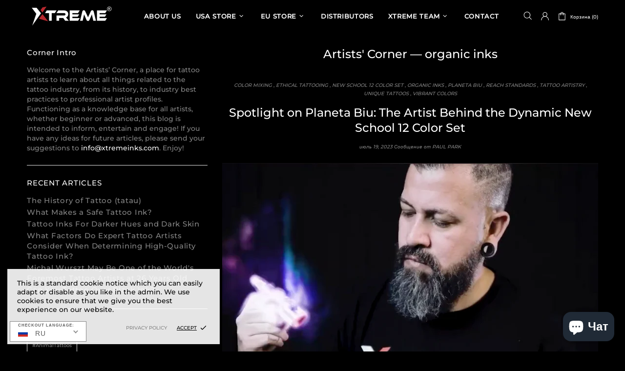

--- FILE ---
content_type: text/html; charset=utf-8
request_url: https://xtremeinks.com/ru/blogs/artists-corner/tagged/organic-inks
body_size: 75480
content:
<!doctype html>
<!--[if IE 9]> <html class="ie9 no-js supports-no-cookies" lang="ru"> <![endif]-->
<!--[if (gt IE 9)|!(IE)]><!--> <html class="no-js supports-no-cookies" lang="ru"> <!--<![endif]-->


<head>
 <meta name="google-site-verification" content="-DoZ3ME-IrrVPYw-g8fTEIHJSqHAlPqZrGUlmg1l0LE" />
 <meta name="facebook-domain-verification" content="la4ryazktop0rxriwfefgb8f4wzpx6" /
 <meta charset="utf-8">
<meta http-equiv="X-UA-Compatible" content="IE=edge">
<meta name="viewport" content="width=device-width, initial-scale=1, shrink-to-fit=no">
<meta name="theme-color" content="#ffffff">
<link rel="canonical" href="https://xtremeinks.com/ru/blogs/artists-corner/tagged/organic-inks"><link rel="shortcut icon" href="//xtremeinks.com/cdn/shop/files/image_8_32x32.png?v=1613222062" type="image/png"><title>Artists&#39; Corner &ndash; С тегом &quot;organic inks&quot;&ndash; Xtreme Inks</title><meta name="description" content="Welcome to the Artists’ Corner, a place for tattoo artists to learn about all things related to the tattoo industry, from its history, to industry best practices to professional artist profiles. Functioning as a knowledge base for all artists, whether beginner or advanced, this blog is intended to">




<meta property="og:site_name" content="Xtreme Inks">
<meta property="og:url" content="https://xtremeinks.com/ru/blogs/artists-corner/tagged/organic-inks">
<meta property="og:title" content="Artists&#39; Corner">
<meta property="og:type" content="website">
<meta property="og:description" content="Welcome to the Artists’ Corner, a place for tattoo artists to learn about all things related to the tattoo industry, from its history, to industry best practices to professional artist profiles. Functioning as a knowledge base for all artists, whether beginner or advanced, this blog is intended to">





<meta name="twitter:site" content="@XtremeTattooInk">

<meta name="twitter:card" content="summary_large_image">
<meta name="twitter:title" content="Artists&#39; Corner">
<meta name="twitter:description" content="Welcome to the Artists’ Corner, a place for tattoo artists to learn about all things related to the tattoo industry, from its history, to industry best practices to professional artist profiles. Functioning as a knowledge base for all artists, whether beginner or advanced, this blog is intended to">

<style>
 *,*::before,*::after{box-sizing:border-box}html{font-family:sans-serif;line-height:1.15;-webkit-text-size-adjust:100%;-ms-text-size-adjust:100%;-ms-overflow-style:scrollbar;-webkit-tap-highlight-color:transparent}@-ms-viewport{width:device-width}article,aside,figcaption,figure,footer,header,hgroup,main,nav,section{display:block}body{margin:0;text-align:left}[tabindex="-1"]:focus{outline:0 !important}hr{box-sizing:content-box;height:0;overflow:visible}h1,h2,h3,h4,h5,h6{margin-top:0}p{margin-top:0}abbr[title],abbr[data-original-title]{text-decoration:underline;text-decoration:underline dotted;cursor:help;border-bottom:0}address{margin-bottom:1rem;font-style:normal;line-height:inherit}ol,ul,dl{margin-top:0}ol ol,ul ul,ol ul,ul ol{margin-bottom:0}dt{font-weight:700}dd{margin-bottom:.5rem;margin-left:0}blockquote{margin:0 0 1rem}dfn{font-style:italic}b,strong{font-weight:bolder}small{font-size:80%}sub,sup{position:relative;font-size:75%;line-height:0;vertical-align:baseline}sub{bottom:-.25em}sup{top:-.5em}a{text-decoration:none;background-color:transparent;-webkit-text-decoration-skip:objects}a:hover{text-decoration:underline}a:not([href]):not([tabindex]){text-decoration:none}a:not([href]):not([tabindex]):hover,a:not([href]):not([tabindex]):focus{text-decoration:none}a:not([href]):not([tabindex]):focus{outline:0}pre,code,kbd,samp{font-family:SFMono-Regular,Menlo,Monaco,Consolas,"Liberation Mono","Courier New",monospace;font-size:1em}pre{margin-top:0;margin-bottom:1rem;overflow:auto;-ms-overflow-style:scrollbar}figure{margin:0 0 1rem}img{vertical-align:middle;border-style:none}svg:not(:root){overflow:hidden}table{border-collapse:collapse}caption{padding-top:15px;padding-bottom:15px;color:#6c757d;text-align:left;caption-side:bottom}th{text-align:inherit}label{display:inline-block}button{border-radius:0}button:focus{outline:1px dotted;outline:5px auto -webkit-focus-ring-color}input,button,select,optgroup,textarea{margin:0;font-family:inherit;font-size:inherit;line-height:inherit}button,input{overflow:visible}button,select{text-transform:none}button,html [type="button"],[type="reset"],[type="submit"]{-webkit-appearance:button}button::-moz-focus-inner,[type="button"]::-moz-focus-inner,[type="reset"]::-moz-focus-inner,[type="submit"]::-moz-focus-inner{padding:0;border-style:none}input[type="radio"],input[type="checkbox"]{box-sizing:border-box;padding:0}input[type="date"],input[type="time"],input[type="datetime-local"],input[type="month"]{-webkit-appearance:listbox}textarea{overflow:auto;resize:vertical}fieldset{min-width:0;padding:0;margin:0;border:0}legend{display:block;width:100%;max-width:100%;padding:0;margin-bottom:.5rem;font-size:1.5rem;line-height:inherit;color:inherit;white-space:normal}progress{vertical-align:baseline}[type="number"]::-webkit-inner-spin-button,[type="number"]::-webkit-outer-spin-button{height:auto}[type="search"]{outline-offset:-2px;-webkit-appearance:none}[type="search"]::-webkit-search-cancel-button,[type="search"]::-webkit-search-decoration{-webkit-appearance:none}::-webkit-file-upload-button{font:inherit;-webkit-appearance:button}output{display:inline-block}summary{display:list-item;cursor:pointer}template{display:none}[hidden]{display:none !important}.container{width:100%;padding-left:10px;padding-right:10px;margin-right:auto;margin-left:auto}@media (min-width: 1025px){.container{padding-right:15px;padding-left:15px}}@media (min-width: 541px){.container{max-width:540px}}@media (min-width: 778px){.container{max-width:740px}}@media (min-width: 1025px){.container{max-width:980px}}@media (min-width: 1260px){.container{max-width:1200px}}.container-fluid{width:100%;padding-left:10px;padding-right:10px;margin-right:auto;margin-left:auto}@media (min-width: 1025px){.container-fluid{padding-right:15px;padding-left:15px}}.row{display:flex;flex-wrap:wrap;margin-left:-10px;margin-right:-10px}@media (min-width: 1025px){.row{margin-right:-15px;margin-left:-15px}}.no-gutters{margin-right:0;margin-left:0}.no-gutters>.col,.no-gutters>[class*="col-"]{padding-right:0;padding-left:0}.col-1,.col-2,.col-3,.col-4,.col-5,.col-6,.col-7,.col-8,.col-9,.col-10,.col-11,.col-12,.col,.col-auto,.col-sm-1,.col-sm-2,.col-sm-3,.col-sm-4,.col-sm-5,.col-sm-6,.col-sm-7,.col-sm-8,.col-sm-9,.col-sm-10,.col-sm-11,.col-sm-12,.col-sm,.col-sm-auto,.col-md-1,.col-md-2,.col-md-3,.col-md-4,.col-md-5,.col-md-6,.col-md-7,.col-md-8,.col-md-9,.col-md-10,.col-md-11,.col-md-12,.col-md,.col-md-auto,.col-lg-1,.col-lg-2,.col-lg-3,.col-lg-4,.col-lg-5,.col-lg-6,.col-lg-7,.col-lg-8,.col-lg-9,.col-lg-10,.col-lg-11,.col-lg-12,.col-lg,.col-lg-auto,.col-xl-1,.col-xl-2,.col-xl-3,.col-xl-4,.col-xl-5,.col-xl-6,.col-xl-7,.col-xl-8,.col-xl-9,.col-xl-10,.col-xl-11,.col-xl-12,.col-xl,.col-xl-auto{position:relative;width:100%;min-height:1px;padding-left:10px;padding-right:10px}@media (min-width: 1025px){.col-1,.col-2,.col-3,.col-4,.col-5,.col-6,.col-7,.col-8,.col-9,.col-10,.col-11,.col-12,.col,.col-auto,.col-sm-1,.col-sm-2,.col-sm-3,.col-sm-4,.col-sm-5,.col-sm-6,.col-sm-7,.col-sm-8,.col-sm-9,.col-sm-10,.col-sm-11,.col-sm-12,.col-sm,.col-sm-auto,.col-md-1,.col-md-2,.col-md-3,.col-md-4,.col-md-5,.col-md-6,.col-md-7,.col-md-8,.col-md-9,.col-md-10,.col-md-11,.col-md-12,.col-md,.col-md-auto,.col-lg-1,.col-lg-2,.col-lg-3,.col-lg-4,.col-lg-5,.col-lg-6,.col-lg-7,.col-lg-8,.col-lg-9,.col-lg-10,.col-lg-11,.col-lg-12,.col-lg,.col-lg-auto,.col-xl-1,.col-xl-2,.col-xl-3,.col-xl-4,.col-xl-5,.col-xl-6,.col-xl-7,.col-xl-8,.col-xl-9,.col-xl-10,.col-xl-11,.col-xl-12,.col-xl,.col-xl-auto{padding-right:15px;padding-left:15px}}.col{flex-basis:0;flex-grow:1;max-width:100%}.col-auto{flex:0 0 auto;width:auto;max-width:none}.col-1{flex:0 0 8.33333%;max-width:8.33333%}.col-2{flex:0 0 16.66667%;max-width:16.66667%}.col-3{flex:0 0 25%;max-width:25%}.col-4{flex:0 0 33.33333%;max-width:33.33333%}.col-5{flex:0 0 41.66667%;max-width:41.66667%}.col-6{flex:0 0 50%;max-width:50%}.col-7{flex:0 0 58.33333%;max-width:58.33333%}.col-8{flex:0 0 66.66667%;max-width:66.66667%}.col-9{flex:0 0 75%;max-width:75%}.col-10{flex:0 0 83.33333%;max-width:83.33333%}.col-11{flex:0 0 91.66667%;max-width:91.66667%}.col-12{flex:0 0 100%;max-width:100%}.order-first{order:-1}.order-last{order:13}.order-0{order:0}.order-1{order:1}.order-2{order:2}.order-3{order:3}.order-4{order:4}.order-5{order:5}.order-6{order:6}.order-7{order:7}.order-8{order:8}.order-9{order:9}.order-10{order:10}.order-11{order:11}.order-12{order:12}.offset-1{margin-left:8.33333%}.offset-2{margin-left:16.66667%}.offset-3{margin-left:25%}.offset-4{margin-left:33.33333%}.offset-5{margin-left:41.66667%}.offset-6{margin-left:50%}.offset-7{margin-left:58.33333%}.offset-8{margin-left:66.66667%}.offset-9{margin-left:75%}.offset-10{margin-left:83.33333%}.offset-11{margin-left:91.66667%}@media (min-width: 541px){.col-sm{flex-basis:0;flex-grow:1;max-width:100%}.col-sm-auto{flex:0 0 auto;width:auto;max-width:none}.col-sm-1{flex:0 0 8.33333%;max-width:8.33333%}.col-sm-2{flex:0 0 16.66667%;max-width:16.66667%}.col-sm-3{flex:0 0 25%;max-width:25%}.col-sm-4{flex:0 0 33.33333%;max-width:33.33333%}.col-sm-5{flex:0 0 41.66667%;max-width:41.66667%}.col-sm-6{flex:0 0 50%;max-width:50%}.col-sm-7{flex:0 0 58.33333%;max-width:58.33333%}.col-sm-8{flex:0 0 66.66667%;max-width:66.66667%}.col-sm-9{flex:0 0 75%;max-width:75%}.col-sm-10{flex:0 0 83.33333%;max-width:83.33333%}.col-sm-11{flex:0 0 91.66667%;max-width:91.66667%}.col-sm-12{flex:0 0 100%;max-width:100%}.order-sm-first{order:-1}.order-sm-last{order:13}.order-sm-0{order:0}.order-sm-1{order:1}.order-sm-2{order:2}.order-sm-3{order:3}.order-sm-4{order:4}.order-sm-5{order:5}.order-sm-6{order:6}.order-sm-7{order:7}.order-sm-8{order:8}.order-sm-9{order:9}.order-sm-10{order:10}.order-sm-11{order:11}.order-sm-12{order:12}.offset-sm-0{margin-left:0}.offset-sm-1{margin-left:8.33333%}.offset-sm-2{margin-left:16.66667%}.offset-sm-3{margin-left:25%}.offset-sm-4{margin-left:33.33333%}.offset-sm-5{margin-left:41.66667%}.offset-sm-6{margin-left:50%}.offset-sm-7{margin-left:58.33333%}.offset-sm-8{margin-left:66.66667%}.offset-sm-9{margin-left:75%}.offset-sm-10{margin-left:83.33333%}.offset-sm-11{margin-left:91.66667%}}@media (min-width: 778px){.col-md{flex-basis:0;flex-grow:1;max-width:100%}.col-md-auto{flex:0 0 auto;width:auto;max-width:none}.col-md-1{flex:0 0 8.33333%;max-width:8.33333%}.col-md-2{flex:0 0 16.66667%;max-width:16.66667%}.col-md-3{flex:0 0 25%;max-width:25%}.col-md-4{flex:0 0 33.33333%;max-width:33.33333%}.col-md-5{flex:0 0 41.66667%;max-width:41.66667%}.col-md-6{flex:0 0 50%;max-width:50%}.col-md-7{flex:0 0 58.33333%;max-width:58.33333%}.col-md-8{flex:0 0 66.66667%;max-width:66.66667%}.col-md-9{flex:0 0 75%;max-width:75%}.col-md-10{flex:0 0 83.33333%;max-width:83.33333%}.col-md-11{flex:0 0 91.66667%;max-width:91.66667%}.col-md-12{flex:0 0 100%;max-width:100%}.order-md-first{order:-1}.order-md-last{order:13}.order-md-0{order:0}.order-md-1{order:1}.order-md-2{order:2}.order-md-3{order:3}.order-md-4{order:4}.order-md-5{order:5}.order-md-6{order:6}.order-md-7{order:7}.order-md-8{order:8}.order-md-9{order:9}.order-md-10{order:10}.order-md-11{order:11}.order-md-12{order:12}.offset-md-0{margin-left:0}.offset-md-1{margin-left:8.33333%}.offset-md-2{margin-left:16.66667%}.offset-md-3{margin-left:25%}.offset-md-4{margin-left:33.33333%}.offset-md-5{margin-left:41.66667%}.offset-md-6{margin-left:50%}.offset-md-7{margin-left:58.33333%}.offset-md-8{margin-left:66.66667%}.offset-md-9{margin-left:75%}.offset-md-10{margin-left:83.33333%}.offset-md-11{margin-left:91.66667%}}@media (min-width: 1025px){.col-lg{flex-basis:0;flex-grow:1;max-width:100%}.col-lg-auto{flex:0 0 auto;width:auto;max-width:none}.col-lg-1{flex:0 0 8.33333%;max-width:8.33333%}.col-lg-2{flex:0 0 16.66667%;max-width:16.66667%}.col-lg-3{flex:0 0 25%;max-width:25%}.col-lg-4{flex:0 0 33.33333%;max-width:33.33333%}.col-lg-5{flex:0 0 41.66667%;max-width:41.66667%}.col-lg-6{flex:0 0 50%;max-width:50%}.col-lg-7{flex:0 0 58.33333%;max-width:58.33333%}.col-lg-8{flex:0 0 66.66667%;max-width:66.66667%}.col-lg-9{flex:0 0 75%;max-width:75%}.col-lg-10{flex:0 0 83.33333%;max-width:83.33333%}.col-lg-11{flex:0 0 91.66667%;max-width:91.66667%}.col-lg-12{flex:0 0 100%;max-width:100%}.order-lg-first{order:-1}.order-lg-last{order:13}.order-lg-0{order:0}.order-lg-1{order:1}.order-lg-2{order:2}.order-lg-3{order:3}.order-lg-4{order:4}.order-lg-5{order:5}.order-lg-6{order:6}.order-lg-7{order:7}.order-lg-8{order:8}.order-lg-9{order:9}.order-lg-10{order:10}.order-lg-11{order:11}.order-lg-12{order:12}.offset-lg-0{margin-left:0}.offset-lg-1{margin-left:8.33333%}.offset-lg-2{margin-left:16.66667%}.offset-lg-3{margin-left:25%}.offset-lg-4{margin-left:33.33333%}.offset-lg-5{margin-left:41.66667%}.offset-lg-6{margin-left:50%}.offset-lg-7{margin-left:58.33333%}.offset-lg-8{margin-left:66.66667%}.offset-lg-9{margin-left:75%}.offset-lg-10{margin-left:83.33333%}.offset-lg-11{margin-left:91.66667%}}@media (min-width: 1260px){.col-xl{flex-basis:0;flex-grow:1;max-width:100%}.col-xl-auto{flex:0 0 auto;width:auto;max-width:none}.col-xl-1{flex:0 0 8.33333%;max-width:8.33333%}.col-xl-2{flex:0 0 16.66667%;max-width:16.66667%}.col-xl-3{flex:0 0 25%;max-width:25%}.col-xl-4{flex:0 0 33.33333%;max-width:33.33333%}.col-xl-5{flex:0 0 41.66667%;max-width:41.66667%}.col-xl-6{flex:0 0 50%;max-width:50%}.col-xl-7{flex:0 0 58.33333%;max-width:58.33333%}.col-xl-8{flex:0 0 66.66667%;max-width:66.66667%}.col-xl-9{flex:0 0 75%;max-width:75%}.col-xl-10{flex:0 0 83.33333%;max-width:83.33333%}.col-xl-11{flex:0 0 91.66667%;max-width:91.66667%}.col-xl-12{flex:0 0 100%;max-width:100%}.order-xl-first{order:-1}.order-xl-last{order:13}.order-xl-0{order:0}.order-xl-1{order:1}.order-xl-2{order:2}.order-xl-3{order:3}.order-xl-4{order:4}.order-xl-5{order:5}.order-xl-6{order:6}.order-xl-7{order:7}.order-xl-8{order:8}.order-xl-9{order:9}.order-xl-10{order:10}.order-xl-11{order:11}.order-xl-12{order:12}.offset-xl-0{margin-left:0}.offset-xl-1{margin-left:8.33333%}.offset-xl-2{margin-left:16.66667%}.offset-xl-3{margin-left:25%}.offset-xl-4{margin-left:33.33333%}.offset-xl-5{margin-left:41.66667%}.offset-xl-6{margin-left:50%}.offset-xl-7{margin-left:58.33333%}.offset-xl-8{margin-left:66.66667%}.offset-xl-9{margin-left:75%}.offset-xl-10{margin-left:83.33333%}.offset-xl-11{margin-left:91.66667%}}.table,.responsive-table{width:100%;max-width:100%;margin-bottom:5px;background-color:transparent}.table th,.table td,.responsive-table th,.responsive-table td{padding:15px;vertical-align:top;border-top:1px solid #dee2e6}.table thead th,.responsive-table thead th{vertical-align:bottom;border-bottom:2px solid #dee2e6}.table tbody+tbody,.responsive-table tbody+tbody{border-top:2px solid #dee2e6}.table .table,.responsive-table .table{background-color:#fff}.table-sm th,.table-sm td{padding:10px}.table-bordered{border:1px solid #dee2e6}.table-bordered th,.table-bordered td{border:1px solid #dee2e6}.table-bordered thead th,.table-bordered thead td{border-bottom-width:2px}.table-borderless th,.table-borderless td,.table-borderless thead th,.table-borderless tbody+tbody{border:0}.table-striped tbody tr:nth-of-type(odd){background-color:rgba(0,0,0,0.05)}.table-hover tbody tr:hover{background-color:rgba(0,0,0,0.075)}.table-primary,.table-primary>th,.table-primary>td{background-color:#b7daff}.table-hover .table-primary:hover{background-color:#9ecdff}.table-hover .table-primary:hover>td,.table-hover .table-primary:hover>th{background-color:#9ecdff}.table-secondary,.table-secondary>th,.table-secondary>td{background-color:#d5d8da}.table-hover .table-secondary:hover{background-color:#c7cbce}.table-hover .table-secondary:hover>td,.table-hover .table-secondary:hover>th{background-color:#c7cbce}.table-success,.table-success>th,.table-success>td{background-color:#c2e6ca}.table-hover .table-success:hover{background-color:#b0dfba}.table-hover .table-success:hover>td,.table-hover .table-success:hover>th{background-color:#b0dfba}.table-info,.table-info>th,.table-info>td{background-color:#bee4eb}.table-hover .table-info:hover{background-color:#abdce5}.table-hover .table-info:hover>td,.table-hover .table-info:hover>th{background-color:#abdce5}.table-warning,.table-warning>th,.table-warning>td{background-color:#ffedb9}.table-hover .table-warning:hover{background-color:#ffe6a0}.table-hover .table-warning:hover>td,.table-hover .table-warning:hover>th{background-color:#ffe6a0}.table-danger,.table-danger>th,.table-danger>td{background-color:#f5c6ca}.table-hover .table-danger:hover{background-color:#f1b0b6}.table-hover .table-danger:hover>td,.table-hover .table-danger:hover>th{background-color:#f1b0b6}.table-light,.table-light>th,.table-light>td{background-color:#fdfdfd}.table-hover .table-light:hover{background-color:#f0f0f0}.table-hover .table-light:hover>td,.table-hover .table-light:hover>th{background-color:#f0f0f0}.table-dark,.table-dark>th,.table-dark>td{background-color:#c6c7c9}.table-hover .table-dark:hover{background-color:#b9babd}.table-hover .table-dark:hover>td,.table-hover .table-dark:hover>th{background-color:#b9babd}.table-active,.table-active>th,.table-active>td{background-color:rgba(0,0,0,0.075)}.table-hover .table-active:hover{background-color:rgba(0,0,0,0.075)}.table-hover .table-active:hover>td,.table-hover .table-active:hover>th{background-color:rgba(0,0,0,0.075)}.table .thead-dark th{color:#fff;background-color:#212529;border-color:#32383e}.table .thead-light th{color:#495057;background-color:#e9ecef;border-color:#dee2e6}.table-dark{color:#fff;background-color:#212529}.table-dark th,.table-dark td,.table-dark thead th{border-color:#32383e}.table-dark.table-bordered{border:0}.table-dark.table-striped tbody tr:nth-of-type(odd){background-color:rgba(255,255,255,0.05)}.table-dark.table-hover tbody tr:hover{background-color:rgba(255,255,255,0.075)}@media (max-width: 540.98px){.table-responsive-sm{display:block;width:100%;overflow-x:auto;-webkit-overflow-scrolling:touch;-ms-overflow-style:-ms-autohiding-scrollbar}.table-responsive-sm>.table-bordered{border:0}}@media (max-width: 777.98px){.table-responsive-md{display:block;width:100%;overflow-x:auto;-webkit-overflow-scrolling:touch;-ms-overflow-style:-ms-autohiding-scrollbar}.table-responsive-md>.table-bordered{border:0}}@media (max-width: 1024.98px){.table-responsive-lg{display:block;width:100%;overflow-x:auto;-webkit-overflow-scrolling:touch;-ms-overflow-style:-ms-autohiding-scrollbar}.table-responsive-lg>.table-bordered{border:0}}@media (max-width: 1259.98px){.table-responsive-xl{display:block;width:100%;overflow-x:auto;-webkit-overflow-scrolling:touch;-ms-overflow-style:-ms-autohiding-scrollbar}.table-responsive-xl>.table-bordered{border:0}}.table-responsive{display:block;width:100%;overflow-x:auto;-webkit-overflow-scrolling:touch;-ms-overflow-style:-ms-autohiding-scrollbar}.table-responsive>.table-bordered{border:0}.form-control,input[type="text"],input[type="number"],input[type="email"],input[type="password"],input[type="search"],textarea,select{display:block;width:100%;background-clip:padding-box}.form-control:focus,input[type="text"]:focus,input[type="number"]:focus,input[type="email"]:focus,input[type="password"]:focus,input[type="search"]:focus,textarea:focus,select:focus{outline:0}.form-control::placeholder,input[type="text"]::placeholder,input[type="number"]::placeholder,input[type="email"]::placeholder,input[type="password"]::placeholder,input[type="search"]::placeholder,textarea::placeholder,select::placeholder{opacity:1}.form-control:disabled,.form-control[readonly],.form-control[disabled],input[type="text"]:disabled,input[type="text"][readonly],input[type="text"][disabled],input[type="number"]:disabled,input[type="number"][readonly],input[type="number"][disabled],input[type="email"]:disabled,input[type="email"][readonly],input[type="email"][disabled],input[type="password"]:disabled,input[type="password"][readonly],input[type="password"][disabled],input[type="search"]:disabled,input[type="search"][readonly],input[type="search"][disabled],textarea:disabled,textarea[readonly],textarea[disabled],select:disabled,select[readonly],select[disabled]{opacity:1}.form-control::-ms-expand,input[type="text"]::-ms-expand,input[type="number"]::-ms-expand,input[type="email"]::-ms-expand,input[type="password"]::-ms-expand,input[type="search"]::-ms-expand,textarea::-ms-expand,select::-ms-expand{background-color:transparent;border:0}.form-control-file,.form-control-range{display:block;width:100%}.col-form-label{padding-top:calc(0.375rem + 1px);padding-bottom:calc(0.375rem + 1px);margin-bottom:0;font-size:inherit;line-height:1.5}.col-form-label-lg{padding-top:calc(0.5rem + 1px);padding-bottom:calc(0.5rem + 1px);font-size:1.25rem;line-height:1.5}.col-form-label-sm{padding-top:calc(0.25rem + 1px);padding-bottom:calc(0.25rem + 1px);font-size:0.875rem;line-height:1.5}.form-control-plaintext{display:block;width:100%;padding-top:0.375rem;padding-bottom:0.375rem;margin-bottom:0;line-height:1.5;color:#212529;background-color:transparent;border:solid transparent;border-width:1px 0}.form-control-plaintext.form-control-sm,.form-control-plaintext.form-control-lg{padding-right:0;padding-left:0}.form-control-sm{padding:0.25rem 0.5rem;font-size:0.875rem;line-height:1.5;border-radius:0}select.form-control-sm:not([size]):not([multiple]){height:calc(1.8125rem + 2px)}.form-control-lg{padding:0.5rem 1rem;font-size:1.25rem;line-height:1.5;border-radius:0.3rem}select.form-control-lg:not([size]):not([multiple]){height:calc(2.875rem + 2px)}.form-group{margin-bottom:1rem}.form-text{display:block;margin-top:0.25rem}.form-row{display:flex;flex-wrap:wrap;margin-right:-5px;margin-left:-5px}.form-row>.col,.form-row>[class*="col-"]{padding-right:5px;padding-left:5px}.form-check{position:relative;display:block;padding-left:1.25rem}.form-check-input{position:absolute;margin-top:0.3rem;margin-left:-1.25rem}.form-check-input:disabled ~ .form-check-label{color:#6c757d}.form-check-label{margin-bottom:0}.form-check-inline{display:inline-flex;align-items:center;padding-left:0;margin-right:0.75rem}.form-check-inline .form-check-input{position:static;margin-top:0;margin-right:0.3125rem;margin-left:0}.valid-feedback{display:none;width:100%;margin-top:0.25rem;font-size:80%;color:#28a745}.valid-tooltip{position:absolute;top:100%;z-index:5;display:none;max-width:100%;padding:.5rem;margin-top:.1rem;font-size:.875rem;line-height:1;color:#fff;background-color:rgba(40,167,69,0.8);border-radius:.2rem}.was-validated .form-control:valid,.form-control.is-valid,.was-validated .custom-select:valid,.custom-select.is-valid{border-color:#28a745}.was-validated .form-control:valid:focus,.form-control.is-valid:focus,.was-validated .custom-select:valid:focus,.custom-select.is-valid:focus{border-color:#28a745;box-shadow:0 0 0 0.2rem rgba(40,167,69,0.25)}.was-validated .form-control:valid ~ .valid-feedback,.was-validated .form-control:valid ~ .valid-tooltip,.form-control.is-valid ~ .valid-feedback,.form-control.is-valid ~ .valid-tooltip,.was-validated .custom-select:valid ~ .valid-feedback,.was-validated .custom-select:valid ~ .valid-tooltip,.custom-select.is-valid ~ .valid-feedback,.custom-select.is-valid ~ .valid-tooltip{display:block}.was-validated .form-control-file:valid ~ .valid-feedback,.was-validated .form-control-file:valid ~ .valid-tooltip,.form-control-file.is-valid ~ .valid-feedback,.form-control-file.is-valid ~ .valid-tooltip{display:block}.was-validated .form-check-input:valid ~ .form-check-label,.form-check-input.is-valid ~ .form-check-label{color:#28a745}.was-validated .form-check-input:valid ~ .valid-feedback,.was-validated .form-check-input:valid ~ .valid-tooltip,.form-check-input.is-valid ~ .valid-feedback,.form-check-input.is-valid ~ .valid-tooltip{display:block}.was-validated .custom-control-input:valid ~ .custom-control-label,.custom-control-input.is-valid ~ .custom-control-label{color:#28a745}.was-validated .custom-control-input:valid ~ .custom-control-label::before,.custom-control-input.is-valid ~ .custom-control-label::before{background-color:#71dd8a}.was-validated .custom-control-input:valid ~ .valid-feedback,.was-validated .custom-control-input:valid ~ .valid-tooltip,.custom-control-input.is-valid ~ .valid-feedback,.custom-control-input.is-valid ~ .valid-tooltip{display:block}.was-validated .custom-control-input:valid:checked ~ .custom-control-label::before,.custom-control-input.is-valid:checked ~ .custom-control-label::before{background-color:#34ce57}.was-validated .custom-control-input:valid:focus ~ .custom-control-label::before,.custom-control-input.is-valid:focus ~ .custom-control-label::before{box-shadow:0 0 0 1px #fff,0 0 0 0.2rem rgba(40,167,69,0.25)}.was-validated .custom-file-input:valid ~ .custom-file-label,.custom-file-input.is-valid ~ .custom-file-label{border-color:#28a745}.was-validated .custom-file-input:valid ~ .custom-file-label::before,.custom-file-input.is-valid ~ .custom-file-label::before{border-color:inherit}.was-validated .custom-file-input:valid ~ .valid-feedback,.was-validated .custom-file-input:valid ~ .valid-tooltip,.custom-file-input.is-valid ~ .valid-feedback,.custom-file-input.is-valid ~ .valid-tooltip{display:block}.was-validated .custom-file-input:valid:focus ~ .custom-file-label,.custom-file-input.is-valid:focus ~ .custom-file-label{box-shadow:0 0 0 0.2rem rgba(40,167,69,0.25)}.invalid-feedback{display:none;width:100%;margin-top:0.25rem;font-size:80%;color:#dc3545}.invalid-tooltip{position:absolute;top:100%;z-index:5;display:none;max-width:100%;padding:.5rem;margin-top:.1rem;font-size:.875rem;line-height:1;color:#fff;background-color:rgba(220,53,69,0.8);border-radius:.2rem}.was-validated .form-control:invalid,.form-control.is-invalid,.was-validated .custom-select:invalid,.custom-select.is-invalid{border-color:#dc3545}.was-validated .form-control:invalid:focus,.form-control.is-invalid:focus,.was-validated .custom-select:invalid:focus,.custom-select.is-invalid:focus{border-color:#dc3545;box-shadow:0 0 0 0.2rem rgba(220,53,69,0.25)}.was-validated .form-control:invalid ~ .invalid-feedback,.was-validated .form-control:invalid ~ .invalid-tooltip,.form-control.is-invalid ~ .invalid-feedback,.form-control.is-invalid ~ .invalid-tooltip,.was-validated .custom-select:invalid ~ .invalid-feedback,.was-validated .custom-select:invalid ~ .invalid-tooltip,.custom-select.is-invalid ~ .invalid-feedback,.custom-select.is-invalid ~ .invalid-tooltip{display:block}.was-validated .form-control-file:invalid ~ .invalid-feedback,.was-validated .form-control-file:invalid ~ .invalid-tooltip,.form-control-file.is-invalid ~ .invalid-feedback,.form-control-file.is-invalid ~ .invalid-tooltip{display:block}.was-validated .form-check-input:invalid ~ .form-check-label,.form-check-input.is-invalid ~ .form-check-label{color:#dc3545}.was-validated .form-check-input:invalid ~ .invalid-feedback,.was-validated .form-check-input:invalid ~ .invalid-tooltip,.form-check-input.is-invalid ~ .invalid-feedback,.form-check-input.is-invalid ~ .invalid-tooltip{display:block}.was-validated .custom-control-input:invalid ~ .custom-control-label,.custom-control-input.is-invalid ~ .custom-control-label{color:#dc3545}.was-validated .custom-control-input:invalid ~ .custom-control-label::before,.custom-control-input.is-invalid ~ .custom-control-label::before{background-color:#efa2a9}.was-validated .custom-control-input:invalid ~ .invalid-feedback,.was-validated .custom-control-input:invalid ~ .invalid-tooltip,.custom-control-input.is-invalid ~ .invalid-feedback,.custom-control-input.is-invalid ~ .invalid-tooltip{display:block}.was-validated .custom-control-input:invalid:checked ~ .custom-control-label::before,.custom-control-input.is-invalid:checked ~ .custom-control-label::before{background-color:#e4606d}.was-validated .custom-control-input:invalid:focus ~ .custom-control-label::before,.custom-control-input.is-invalid:focus ~ .custom-control-label::before{box-shadow:0 0 0 1px #fff,0 0 0 0.2rem rgba(220,53,69,0.25)}.was-validated .custom-file-input:invalid ~ .custom-file-label,.custom-file-input.is-invalid ~ .custom-file-label{border-color:#dc3545}.was-validated .custom-file-input:invalid ~ .custom-file-label::before,.custom-file-input.is-invalid ~ .custom-file-label::before{border-color:inherit}.was-validated .custom-file-input:invalid ~ .invalid-feedback,.was-validated .custom-file-input:invalid ~ .invalid-tooltip,.custom-file-input.is-invalid ~ .invalid-feedback,.custom-file-input.is-invalid ~ .invalid-tooltip{display:block}.was-validated .custom-file-input:invalid:focus ~ .custom-file-label,.custom-file-input.is-invalid:focus ~ .custom-file-label{box-shadow:0 0 0 0.2rem rgba(220,53,69,0.25)}.form-inline{display:flex;flex-flow:row wrap;align-items:center}.form-inline .form-check{width:100%}@media (min-width: 541px){.form-inline label{display:flex;align-items:center;justify-content:center;margin-bottom:0}.form-inline .form-group{display:flex;flex:0 0 auto;flex-flow:row wrap;align-items:center;margin-bottom:0}.form-inline .form-control{display:inline-block;width:auto;vertical-align:middle}.form-inline .form-control-plaintext{display:inline-block}.form-inline .input-group,.form-inline .custom-select{width:auto}.form-inline .form-check{display:flex;align-items:center;justify-content:center;width:auto;padding-left:0}.form-inline .form-check-input{position:relative;margin-top:0;margin-right:0.25rem;margin-left:0}.form-inline .custom-control{align-items:center;justify-content:center}.form-inline .custom-control-label{margin-bottom:0}}.btn{font-weight:400;text-align:center;white-space:nowrap;vertical-align:middle;user-select:none}.btn:hover,.btn:focus{text-decoration:none}.btn:focus,.btn.focus{outline:0}.btn:not(:disabled):not(.disabled){cursor:pointer}.btn:not(:disabled):not(.disabled):active,.btn:not(:disabled):not(.disabled).active{background-image:none}a.btn.disabled,fieldset:disabled a.btn{pointer-events:none}.btn-primary{color:#fff;background-color:#007bff;border-color:#007bff}.btn-primary:hover{color:#fff;background-color:#0069d9;border-color:#0062cc}.btn-primary:focus,.btn-primary.focus{box-shadow:0 0 0 0.2rem rgba(0,123,255,0.5)}.btn-primary.disabled,.btn-primary:disabled{color:#fff;background-color:#007bff;border-color:#007bff}.btn-primary:not(:disabled):not(.disabled):active,.btn-primary:not(:disabled):not(.disabled).active,.show>.btn-primary.dropdown-toggle{color:#fff;background-color:#0062cc;border-color:#005cbf}.btn-primary:not(:disabled):not(.disabled):active:focus,.btn-primary:not(:disabled):not(.disabled).active:focus,.show>.btn-primary.dropdown-toggle:focus{box-shadow:0 0 0 0.2rem rgba(0,123,255,0.5)}.btn-secondary{color:#fff;background-color:#6c757d;border-color:#6c757d}.btn-secondary:hover{color:#fff;background-color:#5a6268;border-color:#545b62}.btn-secondary:focus,.btn-secondary.focus{box-shadow:0 0 0 0.2rem rgba(108,117,125,0.5)}.btn-secondary.disabled,.btn-secondary:disabled{color:#fff;background-color:#6c757d;border-color:#6c757d}.btn-secondary:not(:disabled):not(.disabled):active,.btn-secondary:not(:disabled):not(.disabled).active,.show>.btn-secondary.dropdown-toggle{color:#fff;background-color:#545b62;border-color:#4e555b}.btn-secondary:not(:disabled):not(.disabled):active:focus,.btn-secondary:not(:disabled):not(.disabled).active:focus,.show>.btn-secondary.dropdown-toggle:focus{box-shadow:0 0 0 0.2rem rgba(108,117,125,0.5)}.btn-success{color:#fff;background-color:#28a745;border-color:#28a745}.btn-success:hover{color:#fff;background-color:#218838;border-color:#1e7e34}.btn-success:focus,.btn-success.focus{box-shadow:0 0 0 0.2rem rgba(40,167,69,0.5)}.btn-success.disabled,.btn-success:disabled{color:#fff;background-color:#28a745;border-color:#28a745}.btn-success:not(:disabled):not(.disabled):active,.btn-success:not(:disabled):not(.disabled).active,.show>.btn-success.dropdown-toggle{color:#fff;background-color:#1e7e34;border-color:#1c7430}.btn-success:not(:disabled):not(.disabled):active:focus,.btn-success:not(:disabled):not(.disabled).active:focus,.show>.btn-success.dropdown-toggle:focus{box-shadow:0 0 0 0.2rem rgba(40,167,69,0.5)}.btn-info{color:#fff;background-color:#17a2b8;border-color:#17a2b8}.btn-info:hover{color:#fff;background-color:#138496;border-color:#117a8b}.btn-info:focus,.btn-info.focus{box-shadow:0 0 0 0.2rem rgba(23,162,184,0.5)}.btn-info.disabled,.btn-info:disabled{color:#fff;background-color:#17a2b8;border-color:#17a2b8}.btn-info:not(:disabled):not(.disabled):active,.btn-info:not(:disabled):not(.disabled).active,.show>.btn-info.dropdown-toggle{color:#fff;background-color:#117a8b;border-color:#10707f}.btn-info:not(:disabled):not(.disabled):active:focus,.btn-info:not(:disabled):not(.disabled).active:focus,.show>.btn-info.dropdown-toggle:focus{box-shadow:0 0 0 0.2rem rgba(23,162,184,0.5)}.btn-warning{color:#212529;background-color:#ffc107;border-color:#ffc107}.btn-warning:hover{color:#212529;background-color:#e0a800;border-color:#d39e00}.btn-warning:focus,.btn-warning.focus{box-shadow:0 0 0 0.2rem rgba(255,193,7,0.5)}.btn-warning.disabled,.btn-warning:disabled{color:#212529;background-color:#ffc107;border-color:#ffc107}.btn-warning:not(:disabled):not(.disabled):active,.btn-warning:not(:disabled):not(.disabled).active,.show>.btn-warning.dropdown-toggle{color:#212529;background-color:#d39e00;border-color:#c69500}.btn-warning:not(:disabled):not(.disabled):active:focus,.btn-warning:not(:disabled):not(.disabled).active:focus,.show>.btn-warning.dropdown-toggle:focus{box-shadow:0 0 0 0.2rem rgba(255,193,7,0.5)}.btn-danger{color:#fff;background-color:#dc3545;border-color:#dc3545}.btn-danger:hover{color:#fff;background-color:#c82333;border-color:#bd2130}.btn-danger:focus,.btn-danger.focus{box-shadow:0 0 0 0.2rem rgba(220,53,69,0.5)}.btn-danger.disabled,.btn-danger:disabled{color:#fff;background-color:#dc3545;border-color:#dc3545}.btn-danger:not(:disabled):not(.disabled):active,.btn-danger:not(:disabled):not(.disabled).active,.show>.btn-danger.dropdown-toggle{color:#fff;background-color:#bd2130;border-color:#b21f2d}.btn-danger:not(:disabled):not(.disabled):active:focus,.btn-danger:not(:disabled):not(.disabled).active:focus,.show>.btn-danger.dropdown-toggle:focus{box-shadow:0 0 0 0.2rem rgba(220,53,69,0.5)}.btn-light{color:#212529;background-color:#f8f9fa;border-color:#f8f9fa}.btn-light:hover{color:#212529;background-color:#e2e6ea;border-color:#dae0e5}.btn-light:focus,.btn-light.focus{box-shadow:0 0 0 0.2rem rgba(248,249,250,0.5)}.btn-light.disabled,.btn-light:disabled{color:#212529;background-color:#f8f9fa;border-color:#f8f9fa}.btn-light:not(:disabled):not(.disabled):active,.btn-light:not(:disabled):not(.disabled).active,.show>.btn-light.dropdown-toggle{color:#212529;background-color:#dae0e5;border-color:#d3d9df}.btn-light:not(:disabled):not(.disabled):active:focus,.btn-light:not(:disabled):not(.disabled).active:focus,.show>.btn-light.dropdown-toggle:focus{box-shadow:0 0 0 0.2rem rgba(248,249,250,0.5)}.btn-dark{color:#fff;background-color:#343a40;border-color:#343a40}.btn-dark:hover{color:#fff;background-color:#23272b;border-color:#1d2124}.btn-dark:focus,.btn-dark.focus{box-shadow:0 0 0 0.2rem rgba(52,58,64,0.5)}.btn-dark.disabled,.btn-dark:disabled{color:#fff;background-color:#343a40;border-color:#343a40}.btn-dark:not(:disabled):not(.disabled):active,.btn-dark:not(:disabled):not(.disabled).active,.show>.btn-dark.dropdown-toggle{color:#fff;background-color:#1d2124;border-color:#171a1d}.btn-dark:not(:disabled):not(.disabled):active:focus,.btn-dark:not(:disabled):not(.disabled).active:focus,.show>.btn-dark.dropdown-toggle:focus{box-shadow:0 0 0 0.2rem rgba(52,58,64,0.5)}.btn-outline-primary{color:#007bff;background-color:transparent;background-image:none;border-color:#007bff}.btn-outline-primary:hover{color:#fff;background-color:#007bff;border-color:#007bff}.btn-outline-primary:focus,.btn-outline-primary.focus{box-shadow:0 0 0 0.2rem rgba(0,123,255,0.5)}.btn-outline-primary.disabled,.btn-outline-primary:disabled{color:#007bff;background-color:transparent}.btn-outline-primary:not(:disabled):not(.disabled):active,.btn-outline-primary:not(:disabled):not(.disabled).active,.show>.btn-outline-primary.dropdown-toggle{color:#fff;background-color:#007bff;border-color:#007bff}.btn-outline-primary:not(:disabled):not(.disabled):active:focus,.btn-outline-primary:not(:disabled):not(.disabled).active:focus,.show>.btn-outline-primary.dropdown-toggle:focus{box-shadow:0 0 0 0.2rem rgba(0,123,255,0.5)}.btn-outline-secondary{color:#6c757d;background-color:transparent;background-image:none;border-color:#6c757d}.btn-outline-secondary:hover{color:#fff;background-color:#6c757d;border-color:#6c757d}.btn-outline-secondary:focus,.btn-outline-secondary.focus{box-shadow:0 0 0 0.2rem rgba(108,117,125,0.5)}.btn-outline-secondary.disabled,.btn-outline-secondary:disabled{color:#6c757d;background-color:transparent}.btn-outline-secondary:not(:disabled):not(.disabled):active,.btn-outline-secondary:not(:disabled):not(.disabled).active,.show>.btn-outline-secondary.dropdown-toggle{color:#fff;background-color:#6c757d;border-color:#6c757d}.btn-outline-secondary:not(:disabled):not(.disabled):active:focus,.btn-outline-secondary:not(:disabled):not(.disabled).active:focus,.show>.btn-outline-secondary.dropdown-toggle:focus{box-shadow:0 0 0 0.2rem rgba(108,117,125,0.5)}.btn-outline-success{color:#28a745;background-color:transparent;background-image:none;border-color:#28a745}.btn-outline-success:hover{color:#fff;background-color:#28a745;border-color:#28a745}.btn-outline-success:focus,.btn-outline-success.focus{box-shadow:0 0 0 0.2rem rgba(40,167,69,0.5)}.btn-outline-success.disabled,.btn-outline-success:disabled{color:#28a745;background-color:transparent}.btn-outline-success:not(:disabled):not(.disabled):active,.btn-outline-success:not(:disabled):not(.disabled).active,.show>.btn-outline-success.dropdown-toggle{color:#fff;background-color:#28a745;border-color:#28a745}.btn-outline-success:not(:disabled):not(.disabled):active:focus,.btn-outline-success:not(:disabled):not(.disabled).active:focus,.show>.btn-outline-success.dropdown-toggle:focus{box-shadow:0 0 0 0.2rem rgba(40,167,69,0.5)}.btn-outline-info{color:#17a2b8;background-color:transparent;background-image:none;border-color:#17a2b8}.btn-outline-info:hover{color:#fff;background-color:#17a2b8;border-color:#17a2b8}.btn-outline-info:focus,.btn-outline-info.focus{box-shadow:0 0 0 0.2rem rgba(23,162,184,0.5)}.btn-outline-info.disabled,.btn-outline-info:disabled{color:#17a2b8;background-color:transparent}.btn-outline-info:not(:disabled):not(.disabled):active,.btn-outline-info:not(:disabled):not(.disabled).active,.show>.btn-outline-info.dropdown-toggle{color:#fff;background-color:#17a2b8;border-color:#17a2b8}.btn-outline-info:not(:disabled):not(.disabled):active:focus,.btn-outline-info:not(:disabled):not(.disabled).active:focus,.show>.btn-outline-info.dropdown-toggle:focus{box-shadow:0 0 0 0.2rem rgba(23,162,184,0.5)}.btn-outline-warning{color:#ffc107;background-color:transparent;background-image:none;border-color:#ffc107}.btn-outline-warning:hover{color:#212529;background-color:#ffc107;border-color:#ffc107}.btn-outline-warning:focus,.btn-outline-warning.focus{box-shadow:0 0 0 0.2rem rgba(255,193,7,0.5)}.btn-outline-warning.disabled,.btn-outline-warning:disabled{color:#ffc107;background-color:transparent}.btn-outline-warning:not(:disabled):not(.disabled):active,.btn-outline-warning:not(:disabled):not(.disabled).active,.show>.btn-outline-warning.dropdown-toggle{color:#212529;background-color:#ffc107;border-color:#ffc107}.btn-outline-warning:not(:disabled):not(.disabled):active:focus,.btn-outline-warning:not(:disabled):not(.disabled).active:focus,.show>.btn-outline-warning.dropdown-toggle:focus{box-shadow:0 0 0 0.2rem rgba(255,193,7,0.5)}.btn-outline-danger{color:#dc3545;background-color:transparent;background-image:none;border-color:#dc3545}.btn-outline-danger:hover{color:#fff;background-color:#dc3545;border-color:#dc3545}.btn-outline-danger:focus,.btn-outline-danger.focus{box-shadow:0 0 0 0.2rem rgba(220,53,69,0.5)}.btn-outline-danger.disabled,.btn-outline-danger:disabled{color:#dc3545;background-color:transparent}.btn-outline-danger:not(:disabled):not(.disabled):active,.btn-outline-danger:not(:disabled):not(.disabled).active,.show>.btn-outline-danger.dropdown-toggle{color:#fff;background-color:#dc3545;border-color:#dc3545}.btn-outline-danger:not(:disabled):not(.disabled):active:focus,.btn-outline-danger:not(:disabled):not(.disabled).active:focus,.show>.btn-outline-danger.dropdown-toggle:focus{box-shadow:0 0 0 0.2rem rgba(220,53,69,0.5)}.btn-outline-light{color:#f8f9fa;background-color:transparent;background-image:none;border-color:#f8f9fa}.btn-outline-light:hover{color:#212529;background-color:#f8f9fa;border-color:#f8f9fa}.btn-outline-light:focus,.btn-outline-light.focus{box-shadow:0 0 0 0.2rem rgba(248,249,250,0.5)}.btn-outline-light.disabled,.btn-outline-light:disabled{color:#f8f9fa;background-color:transparent}.btn-outline-light:not(:disabled):not(.disabled):active,.btn-outline-light:not(:disabled):not(.disabled).active,.show>.btn-outline-light.dropdown-toggle{color:#212529;background-color:#f8f9fa;border-color:#f8f9fa}.btn-outline-light:not(:disabled):not(.disabled):active:focus,.btn-outline-light:not(:disabled):not(.disabled).active:focus,.show>.btn-outline-light.dropdown-toggle:focus{box-shadow:0 0 0 0.2rem rgba(248,249,250,0.5)}.btn-outline-dark{color:#343a40;background-color:transparent;background-image:none;border-color:#343a40}.btn-outline-dark:hover{color:#fff;background-color:#343a40;border-color:#343a40}.btn-outline-dark:focus,.btn-outline-dark.focus{box-shadow:0 0 0 0.2rem rgba(52,58,64,0.5)}.btn-outline-dark.disabled,.btn-outline-dark:disabled{color:#343a40;background-color:transparent}.btn-outline-dark:not(:disabled):not(.disabled):active,.btn-outline-dark:not(:disabled):not(.disabled).active,.show>.btn-outline-dark.dropdown-toggle{color:#fff;background-color:#343a40;border-color:#343a40}.btn-outline-dark:not(:disabled):not(.disabled):active:focus,.btn-outline-dark:not(:disabled):not(.disabled).active:focus,.show>.btn-outline-dark.dropdown-toggle:focus{box-shadow:0 0 0 0.2rem rgba(52,58,64,0.5)}.btn-link:disabled,.btn-link.disabled{pointer-events:none}.btn-lg{padding:0.5rem 1rem;font-size:1.25rem;line-height:1.5;border-radius:0.3rem}.btn-sm{padding:0.25rem 0.5rem;font-size:0.875rem;line-height:1.5;border-radius:0}.btn-block,.btn--full{display:block;width:100%}.btn-block+.btn-block,.btn-block+.btn--full,.btn--full+.btn-block,.btn--full+.btn--full{margin-top:0.5rem}input[type="submit"].btn-block,input[type="reset"].btn-block,input[type="button"].btn-block{width:100%}.media{display:flex;align-items:flex-start}.media-body{flex:1}.tooltip{position:absolute;z-index:1070;display:block;margin:0;font-family:-apple-system,BlinkMacSystemFont,"Segoe UI",Roboto,"Helvetica Neue",Arial,sans-serif,"Apple Color Emoji","Segoe UI Emoji","Segoe UI Symbol";font-style:normal;font-weight:400;line-height:1.5;text-align:left;text-align:start;text-decoration:none;text-shadow:none;text-transform:none;letter-spacing:normal;word-break:normal;word-spacing:normal;white-space:normal;line-break:auto;font-size:0.875rem;word-wrap:break-word;opacity:0}.tooltip.show{opacity:0.9}.tooltip .arrow{position:absolute;display:block;width:0.8rem;height:0.4rem}.tooltip .arrow::before{position:absolute;content:"";border-color:transparent;border-style:solid}.bs-tooltip-top,.bs-tooltip-auto[x-placement^="top"]{padding:0.4rem 0}.bs-tooltip-top .arrow,.bs-tooltip-auto[x-placement^="top"] .arrow{bottom:0}.bs-tooltip-top .arrow::before,.bs-tooltip-auto[x-placement^="top"] .arrow::before{top:0;border-width:0.4rem 0.4rem 0;border-top-color:#000}.bs-tooltip-right,.bs-tooltip-auto[x-placement^="right"]{padding:0 0.4rem}.bs-tooltip-right .arrow,.bs-tooltip-auto[x-placement^="right"] .arrow{left:0;width:0.4rem;height:0.8rem}.bs-tooltip-right .arrow::before,.bs-tooltip-auto[x-placement^="right"] .arrow::before{right:0;border-width:0.4rem 0.4rem 0.4rem 0;border-right-color:#000}.bs-tooltip-bottom,.bs-tooltip-auto[x-placement^="bottom"]{padding:0.4rem 0}.bs-tooltip-bottom .arrow,.bs-tooltip-auto[x-placement^="bottom"] .arrow{top:0}.bs-tooltip-bottom .arrow::before,.bs-tooltip-auto[x-placement^="bottom"] .arrow::before{bottom:0;border-width:0 0.4rem 0.4rem;border-bottom-color:#000}.bs-tooltip-left,.bs-tooltip-auto[x-placement^="left"]{padding:0 0.4rem}.bs-tooltip-left .arrow,.bs-tooltip-auto[x-placement^="left"] .arrow{right:0;width:0.4rem;height:0.8rem}.bs-tooltip-left .arrow::before,.bs-tooltip-auto[x-placement^="left"] .arrow::before{left:0;border-width:0.4rem 0 0.4rem 0.4rem;border-left-color:#000}.tooltip-inner{max-width:200px;padding:0.25rem 0.5rem;color:#fff;text-align:center;background-color:#000;border-radius:0.25rem}.align-baseline{vertical-align:baseline !important}.align-top{vertical-align:top !important}.align-middle{vertical-align:middle !important}.align-bottom{vertical-align:bottom !important}.align-text-bottom{vertical-align:text-bottom !important}.align-text-top{vertical-align:text-top !important}.bg-primary{background-color:#007bff !important}a.bg-primary:hover,a.bg-primary:focus,button.bg-primary:hover,button.bg-primary:focus{background-color:#0062cc !important}.bg-secondary{background-color:#6c757d !important}a.bg-secondary:hover,a.bg-secondary:focus,button.bg-secondary:hover,button.bg-secondary:focus{background-color:#545b62 !important}.bg-success{background-color:#28a745 !important}a.bg-success:hover,a.bg-success:focus,button.bg-success:hover,button.bg-success:focus{background-color:#1e7e34 !important}.bg-info{background-color:#17a2b8 !important}a.bg-info:hover,a.bg-info:focus,button.bg-info:hover,button.bg-info:focus{background-color:#117a8b !important}.bg-warning{background-color:#ffc107 !important}a.bg-warning:hover,a.bg-warning:focus,button.bg-warning:hover,button.bg-warning:focus{background-color:#d39e00 !important}.bg-danger{background-color:#dc3545 !important}a.bg-danger:hover,a.bg-danger:focus,button.bg-danger:hover,button.bg-danger:focus{background-color:#bd2130 !important}.bg-light{background-color:#f8f9fa !important}a.bg-light:hover,a.bg-light:focus,button.bg-light:hover,button.bg-light:focus{background-color:#dae0e5 !important}.bg-dark{background-color:#343a40 !important}a.bg-dark:hover,a.bg-dark:focus,button.bg-dark:hover,button.bg-dark:focus{background-color:#1d2124 !important}.bg-white{background-color:#fff !important}.bg-transparent{background-color:transparent !important}.border{border:1px solid transparent !important}.border-top{border-top:1px solid transparent !important}.border-bottom{border-bottom:1px solid transparent !important}.border-0{border:0 !important}.border-top-0{border-top:0 !important}.border-bottom-0{border-bottom:0 !important}body:not([dir='rtl']) .border-right{border-right:1px solid transparent}body:not([dir='rtl']) .border-left{border-left:1px solid transparent}body:not([dir='rtl']) .border-right-0{border-right:0 !important}body:not([dir='rtl']) .border-left-0{border-left:0 !important}[dir='rtl'] .border-right{border-left:1px solid transparent}[dir='rtl'] .border-left{border-right:1px solid transparent}[dir='rtl'] .border-right-0{border-left:0 !important}[dir='rtl'] .border-left-0{border-right:0 !important}.border-primary{border-color:#007bff !important}.border-secondary{border-color:#6c757d !important}.border-success{border-color:#28a745 !important}.border-info{border-color:#17a2b8 !important}.border-warning{border-color:#ffc107 !important}.border-danger{border-color:#dc3545 !important}.border-light{border-color:#f8f9fa !important}.border-dark{border-color:#343a40 !important}.border-white{border-color:#fff !important}.rounded{border-radius:0.25rem !important}.rounded-top{border-top-left-radius:0.25rem !important;border-top-right-radius:0.25rem !important}.rounded-right{border-top-right-radius:0.25rem !important;border-bottom-right-radius:0.25rem !important}.rounded-bottom{border-bottom-right-radius:0.25rem !important;border-bottom-left-radius:0.25rem !important}.rounded-left{border-top-left-radius:0.25rem !important;border-bottom-left-radius:0.25rem !important}.rounded-circle{border-radius:50% !important}.rounded-0{border-radius:0 !important}.clearfix::after{display:block;clear:both;content:""}.d-none{display:none !important}.d-inline{display:inline !important}.d-inline-block{display:inline-block !important}.d-block{display:block !important}.d-table{display:table !important}.d-table-row{display:table-row !important}.d-table-cell{display:table-cell !important}.d-flex{display:flex !important}.d-inline-flex{display:inline-flex !important}@media (min-width: 541px){.d-sm-none{display:none !important}.d-sm-inline{display:inline !important}.d-sm-inline-block{display:inline-block !important}.d-sm-block{display:block !important}.d-sm-table{display:table !important}.d-sm-table-row{display:table-row !important}.d-sm-table-cell{display:table-cell !important}.d-sm-flex{display:flex !important}.d-sm-inline-flex{display:inline-flex !important}}@media (min-width: 778px){.d-md-none{display:none !important}.d-md-inline{display:inline !important}.d-md-inline-block{display:inline-block !important}.d-md-block{display:block !important}.d-md-table{display:table !important}.d-md-table-row{display:table-row !important}.d-md-table-cell{display:table-cell !important}.d-md-flex{display:flex !important}.d-md-inline-flex{display:inline-flex !important}}@media (min-width: 1025px){.d-lg-none{display:none !important}.d-lg-inline{display:inline !important}.d-lg-inline-block{display:inline-block !important}.d-lg-block{display:block !important}.d-lg-table{display:table !important}.d-lg-table-row{display:table-row !important}.d-lg-table-cell{display:table-cell !important}.d-lg-flex{display:flex !important}.d-lg-inline-flex{display:inline-flex !important}}@media (min-width: 1260px){.d-xl-none{display:none !important}.d-xl-inline{display:inline !important}.d-xl-inline-block{display:inline-block !important}.d-xl-block{display:block !important}.d-xl-table{display:table !important}.d-xl-table-row{display:table-row !important}.d-xl-table-cell{display:table-cell !important}.d-xl-flex{display:flex !important}.d-xl-inline-flex{display:inline-flex !important}}@media print{.d-print-none{display:none !important}.d-print-inline{display:inline !important}.d-print-inline-block{display:inline-block !important}.d-print-block{display:block !important}.d-print-table{display:table !important}.d-print-table-row{display:table-row !important}.d-print-table-cell{display:table-cell !important}.d-print-flex{display:flex !important}.d-print-inline-flex{display:inline-flex !important}}.embed-responsive{position:relative;display:block;width:100%;padding:0;overflow:hidden}.embed-responsive::before{display:block;content:""}.embed-responsive .embed-responsive-item,.embed-responsive iframe,.embed-responsive embed,.embed-responsive object,.embed-responsive video{position:absolute;top:0;bottom:0;left:0;width:100%;height:100%;border:0}.embed-responsive-21by9::before{padding-top:42.85714%}.embed-responsive-16by9::before{padding-top:56.25%}.embed-responsive-4by3::before{padding-top:75%}.embed-responsive-1by1::before{padding-top:100%}.flex-row{flex-direction:row !important}.flex-column{flex-direction:column !important}.flex-row-reverse{flex-direction:row-reverse !important}.flex-column-reverse{flex-direction:column-reverse !important}.flex-wrap{flex-wrap:wrap !important}.flex-nowrap{flex-wrap:nowrap !important}.flex-wrap-reverse{flex-wrap:wrap-reverse !important}.flex-fill{flex:1 1 auto !important}.flex-grow-0{flex-grow:0 !important}.flex-grow-1{flex-grow:1 !important}.flex-shrink-0{flex-shrink:0 !important}.flex-shrink-1{flex-shrink:1 !important}.flex-center{justify-content:center !important;align-items:center !important}.justify-content-start{justify-content:flex-start !important}.justify-content-end{justify-content:flex-end !important}.justify-content-center{justify-content:center !important}.justify-content-between{justify-content:space-between !important}.justify-content-around{justify-content:space-around !important}.align-items-start{align-items:flex-start !important}.align-items-end{align-items:flex-end !important}.align-items-center{align-items:center !important}.align-items-baseline{align-items:baseline !important}.align-items-stretch{align-items:stretch !important}.align-content-start{align-content:flex-start !important}.align-content-end{align-content:flex-end !important}.align-content-center{align-content:center !important}.align-content-between{align-content:space-between !important}.align-content-around{align-content:space-around !important}.align-content-stretch{align-content:stretch !important}.align-self-auto{align-self:auto !important}.align-self-start{align-self:flex-start !important}.align-self-end{align-self:flex-end !important}.align-self-center{align-self:center !important}.align-self-baseline{align-self:baseline !important}.align-self-stretch{align-self:stretch !important}@media (min-width: 541px){.flex-sm-row{flex-direction:row !important}.flex-sm-column{flex-direction:column !important}.flex-sm-row-reverse{flex-direction:row-reverse !important}.flex-sm-column-reverse{flex-direction:column-reverse !important}.flex-sm-wrap{flex-wrap:wrap !important}.flex-sm-nowrap{flex-wrap:nowrap !important}.flex-sm-wrap-reverse{flex-wrap:wrap-reverse !important}.flex-sm-fill{flex:1 1 auto !important}.flex-sm-grow-0{flex-grow:0 !important}.flex-sm-grow-1{flex-grow:1 !important}.flex-sm-shrink-0{flex-shrink:0 !important}.flex-sm-shrink-1{flex-shrink:1 !important}.flex-sm-center{justify-content:center !important;align-items:center !important}.justify-content-sm-start{justify-content:flex-start !important}.justify-content-sm-end{justify-content:flex-end !important}.justify-content-sm-center{justify-content:center !important}.justify-content-sm-between{justify-content:space-between !important}.justify-content-sm-around{justify-content:space-around !important}.align-items-sm-start{align-items:flex-start !important}.align-items-sm-end{align-items:flex-end !important}.align-items-sm-center{align-items:center !important}.align-items-sm-baseline{align-items:baseline !important}.align-items-sm-stretch{align-items:stretch !important}.align-content-sm-start{align-content:flex-start !important}.align-content-sm-end{align-content:flex-end !important}.align-content-sm-center{align-content:center !important}.align-content-sm-between{align-content:space-between !important}.align-content-sm-around{align-content:space-around !important}.align-content-sm-stretch{align-content:stretch !important}.align-self-sm-auto{align-self:auto !important}.align-self-sm-start{align-self:flex-start !important}.align-self-sm-end{align-self:flex-end !important}.align-self-sm-center{align-self:center !important}.align-self-sm-baseline{align-self:baseline !important}.align-self-sm-stretch{align-self:stretch !important}}@media (min-width: 778px){.flex-md-row{flex-direction:row !important}.flex-md-column{flex-direction:column !important}.flex-md-row-reverse{flex-direction:row-reverse !important}.flex-md-column-reverse{flex-direction:column-reverse !important}.flex-md-wrap{flex-wrap:wrap !important}.flex-md-nowrap{flex-wrap:nowrap !important}.flex-md-wrap-reverse{flex-wrap:wrap-reverse !important}.flex-md-fill{flex:1 1 auto !important}.flex-md-grow-0{flex-grow:0 !important}.flex-md-grow-1{flex-grow:1 !important}.flex-md-shrink-0{flex-shrink:0 !important}.flex-md-shrink-1{flex-shrink:1 !important}.flex-md-center{justify-content:center !important;align-items:center !important}.justify-content-md-start{justify-content:flex-start !important}.justify-content-md-end{justify-content:flex-end !important}.justify-content-md-center{justify-content:center !important}.justify-content-md-between{justify-content:space-between !important}.justify-content-md-around{justify-content:space-around !important}.align-items-md-start{align-items:flex-start !important}.align-items-md-end{align-items:flex-end !important}.align-items-md-center{align-items:center !important}.align-items-md-baseline{align-items:baseline !important}.align-items-md-stretch{align-items:stretch !important}.align-content-md-start{align-content:flex-start !important}.align-content-md-end{align-content:flex-end !important}.align-content-md-center{align-content:center !important}.align-content-md-between{align-content:space-between !important}.align-content-md-around{align-content:space-around !important}.align-content-md-stretch{align-content:stretch !important}.align-self-md-auto{align-self:auto !important}.align-self-md-start{align-self:flex-start !important}.align-self-md-end{align-self:flex-end !important}.align-self-md-center{align-self:center !important}.align-self-md-baseline{align-self:baseline !important}.align-self-md-stretch{align-self:stretch !important}}@media (min-width: 1025px){.flex-lg-row{flex-direction:row !important}.flex-lg-column{flex-direction:column !important}.flex-lg-row-reverse{flex-direction:row-reverse !important}.flex-lg-column-reverse{flex-direction:column-reverse !important}.flex-lg-wrap{flex-wrap:wrap !important}.flex-lg-nowrap{flex-wrap:nowrap !important}.flex-lg-wrap-reverse{flex-wrap:wrap-reverse !important}.flex-lg-fill{flex:1 1 auto !important}.flex-lg-grow-0{flex-grow:0 !important}.flex-lg-grow-1{flex-grow:1 !important}.flex-lg-shrink-0{flex-shrink:0 !important}.flex-lg-shrink-1{flex-shrink:1 !important}.flex-lg-center{justify-content:center !important;align-items:center !important}.justify-content-lg-start{justify-content:flex-start !important}.justify-content-lg-end{justify-content:flex-end !important}.justify-content-lg-center{justify-content:center !important}.justify-content-lg-between{justify-content:space-between !important}.justify-content-lg-around{justify-content:space-around !important}.align-items-lg-start{align-items:flex-start !important}.align-items-lg-end{align-items:flex-end !important}.align-items-lg-center{align-items:center !important}.align-items-lg-baseline{align-items:baseline !important}.align-items-lg-stretch{align-items:stretch !important}.align-content-lg-start{align-content:flex-start !important}.align-content-lg-end{align-content:flex-end !important}.align-content-lg-center{align-content:center !important}.align-content-lg-between{align-content:space-between !important}.align-content-lg-around{align-content:space-around !important}.align-content-lg-stretch{align-content:stretch !important}.align-self-lg-auto{align-self:auto !important}.align-self-lg-start{align-self:flex-start !important}.align-self-lg-end{align-self:flex-end !important}.align-self-lg-center{align-self:center !important}.align-self-lg-baseline{align-self:baseline !important}.align-self-lg-stretch{align-self:stretch !important}}@media (min-width: 1260px){.flex-xl-row{flex-direction:row !important}.flex-xl-column{flex-direction:column !important}.flex-xl-row-reverse{flex-direction:row-reverse !important}.flex-xl-column-reverse{flex-direction:column-reverse !important}.flex-xl-wrap{flex-wrap:wrap !important}.flex-xl-nowrap{flex-wrap:nowrap !important}.flex-xl-wrap-reverse{flex-wrap:wrap-reverse !important}.flex-xl-fill{flex:1 1 auto !important}.flex-xl-grow-0{flex-grow:0 !important}.flex-xl-grow-1{flex-grow:1 !important}.flex-xl-shrink-0{flex-shrink:0 !important}.flex-xl-shrink-1{flex-shrink:1 !important}.flex-xl-center{justify-content:center !important;align-items:center !important}.justify-content-xl-start{justify-content:flex-start !important}.justify-content-xl-end{justify-content:flex-end !important}.justify-content-xl-center{justify-content:center !important}.justify-content-xl-between{justify-content:space-between !important}.justify-content-xl-around{justify-content:space-around !important}.align-items-xl-start{align-items:flex-start !important}.align-items-xl-end{align-items:flex-end !important}.align-items-xl-center{align-items:center !important}.align-items-xl-baseline{align-items:baseline !important}.align-items-xl-stretch{align-items:stretch !important}.align-content-xl-start{align-content:flex-start !important}.align-content-xl-end{align-content:flex-end !important}.align-content-xl-center{align-content:center !important}.align-content-xl-between{align-content:space-between !important}.align-content-xl-around{align-content:space-around !important}.align-content-xl-stretch{align-content:stretch !important}.align-self-xl-auto{align-self:auto !important}.align-self-xl-start{align-self:flex-start !important}.align-self-xl-end{align-self:flex-end !important}.align-self-xl-center{align-self:center !important}.align-self-xl-baseline{align-self:baseline !important}.align-self-xl-stretch{align-self:stretch !important}}.float-left{float:left !important}.float-right{float:right !important}.float-none{float:none !important}@media (min-width: 541px){.float-sm-left{float:left !important}.float-sm-right{float:right !important}.float-sm-none{float:none !important}}@media (min-width: 778px){.float-md-left{float:left !important}.float-md-right{float:right !important}.float-md-none{float:none !important}}@media (min-width: 1025px){.float-lg-left{float:left !important}.float-lg-right{float:right !important}.float-lg-none{float:none !important}}@media (min-width: 1260px){.float-xl-left{float:left !important}.float-xl-right{float:right !important}.float-xl-none{float:none !important}}.fixed-top{position:fixed;top:0;right:0;left:0}.fixed-bottom{position:fixed;right:0;bottom:0;left:0}.fixed-left{position:fixed;top:0;bottom:0;left:0}.fixed-left [dir='rtl']{left:0;right:0}.fixed-right{position:fixed;top:0;bottom:0;right:0}.fixed-right [dir='rtl']{right:auto;left:0}@supports (position: sticky){.sticky-top{position:sticky;top:0}}.sr-only{position:absolute;width:1px;height:1px;padding:0;overflow:hidden;clip:rect(0, 0, 0, 0);white-space:nowrap;border:0}.sr-only-focusable:active,.sr-only-focusable:focus{position:static;width:auto;height:auto;overflow:visible;clip:auto;white-space:normal}.shadow-sm{box-shadow:0 0.125rem 0.25rem rgba(0,0,0,0.075) !important}.shadow{box-shadow:0 0.5rem 1rem rgba(0,0,0,0.15) !important}.shadow-lg{box-shadow:0 1rem 3rem rgba(0,0,0,0.175) !important}.shadow-none{box-shadow:none !important}.w-0{width:0 !important}.w-25{width:25% !important}.w-50{width:50% !important}.w-75{width:75% !important}.w-100{width:100% !important}.w-auto{width:auto !important}.h-0{height:0 !important}.h-25{height:25% !important}.h-50{height:50% !important}.h-75{height:75% !important}.h-100{height:100% !important}.h-auto{height:auto !important}.mw-100{max-width:100% !important}.mh-100{max-height:100% !important}.m-0{margin:0 !important}.mt-0,.my-0{margin-top:0 !important}.mr-0,.mx-0{margin-right:0 !important}.mb-0,.my-0{margin-bottom:0 !important}.ml-0,.mx-0{margin-left:0 !important}[dir='rtl'] .mr-0{margin-left:0 !important;margin-right:0 !important}[dir='rtl'] .ml-0{margin-left:0 !important;margin-right:0 !important}.m-1{margin:1px !important}.mt-1,.my-1{margin-top:1px !important}.mr-1,.mx-1{margin-right:1px !important}.mb-1,.my-1{margin-bottom:1px !important}.ml-1,.mx-1{margin-left:1px !important}[dir='rtl'] .mr-1{margin-left:1px !important;margin-right:0 !important}[dir='rtl'] .ml-1{margin-left:0 !important;margin-right:1px !important}.m-2{margin:2px !important}.mt-2,.my-2{margin-top:2px !important}.mr-2,.mx-2{margin-right:2px !important}.mb-2,.my-2{margin-bottom:2px !important}.ml-2,.mx-2{margin-left:2px !important}[dir='rtl'] .mr-2{margin-left:2px !important;margin-right:0 !important}[dir='rtl'] .ml-2{margin-left:0 !important;margin-right:2px !important}.m-3{margin:3px !important}.mt-3,.my-3{margin-top:3px !important}.mr-3,.mx-3{margin-right:3px !important}.mb-3,.my-3{margin-bottom:3px !important}.ml-3,.mx-3{margin-left:3px !important}[dir='rtl'] .mr-3{margin-left:3px !important;margin-right:0 !important}[dir='rtl'] .ml-3{margin-left:0 !important;margin-right:3px !important}.m-4{margin:4px !important}.mt-4,.my-4{margin-top:4px !important}.mr-4,.mx-4{margin-right:4px !important}.mb-4,.my-4{margin-bottom:4px !important}.ml-4,.mx-4{margin-left:4px !important}[dir='rtl'] .mr-4{margin-left:4px !important;margin-right:0 !important}[dir='rtl'] .ml-4{margin-left:0 !important;margin-right:4px !important}.m-5{margin:5px !important}.mt-5,.my-5{margin-top:5px !important}.mr-5,.mx-5{margin-right:5px !important}.mb-5,.my-5{margin-bottom:5px !important}.ml-5,.mx-5{margin-left:5px !important}[dir='rtl'] .mr-5{margin-left:5px !important;margin-right:0 !important}[dir='rtl'] .ml-5{margin-left:0 !important;margin-right:5px !important}.m-6{margin:6px !important}.mt-6,.my-6{margin-top:6px !important}.mr-6,.mx-6{margin-right:6px !important}.mb-6,.my-6{margin-bottom:6px !important}.ml-6,.mx-6{margin-left:6px !important}[dir='rtl'] .mr-6{margin-left:6px !important;margin-right:0 !important}[dir='rtl'] .ml-6{margin-left:0 !important;margin-right:6px !important}.m-7{margin:7px !important}.mt-7,.my-7{margin-top:7px !important}.mr-7,.mx-7{margin-right:7px !important}.mb-7,.my-7{margin-bottom:7px !important}.ml-7,.mx-7{margin-left:7px !important}[dir='rtl'] .mr-7{margin-left:7px !important;margin-right:0 !important}[dir='rtl'] .ml-7{margin-left:0 !important;margin-right:7px !important}.m-8{margin:8px !important}.mt-8,.my-8{margin-top:8px !important}.mr-8,.mx-8{margin-right:8px !important}.mb-8,.my-8{margin-bottom:8px !important}.ml-8,.mx-8{margin-left:8px !important}[dir='rtl'] .mr-8{margin-left:8px !important;margin-right:0 !important}[dir='rtl'] .ml-8{margin-left:0 !important;margin-right:8px !important}.m-9{margin:9px !important}.mt-9,.my-9{margin-top:9px !important}.mr-9,.mx-9{margin-right:9px !important}.mb-9,.my-9{margin-bottom:9px !important}.ml-9,.mx-9{margin-left:9px !important}[dir='rtl'] .mr-9{margin-left:9px !important;margin-right:0 !important}[dir='rtl'] .ml-9{margin-left:0 !important;margin-right:9px !important}.m-10{margin:10px !important}.mt-10,.my-10{margin-top:10px !important}.mr-10,.mx-10{margin-right:10px !important}.mb-10,.my-10{margin-bottom:10px !important}.ml-10,.mx-10{margin-left:10px !important}[dir='rtl'] .mr-10{margin-left:10px !important;margin-right:0 !important}[dir='rtl'] .ml-10{margin-left:0 !important;margin-right:10px !important}.m-15{margin:15px !important}.mt-15,.my-15{margin-top:15px !important}.mr-15,.mx-15{margin-right:15px !important}.mb-15,.my-15{margin-bottom:15px !important}.ml-15,.mx-15{margin-left:15px !important}[dir='rtl'] .mr-15{margin-left:15px !important;margin-right:0 !important}[dir='rtl'] .ml-15{margin-left:0 !important;margin-right:15px !important}.m-20{margin:20px !important}.mt-20,.my-20{margin-top:20px !important}.mr-20,.mx-20{margin-right:20px !important}.mb-20,.my-20{margin-bottom:20px !important}.ml-20,.mx-20{margin-left:20px !important}[dir='rtl'] .mr-20{margin-left:20px !important;margin-right:0 !important}[dir='rtl'] .ml-20{margin-left:0 !important;margin-right:20px !important}.m-25{margin:25px !important}.mt-25,.my-25{margin-top:25px !important}.mr-25,.mx-25{margin-right:25px !important}.mb-25,.my-25{margin-bottom:25px !important}.ml-25,.mx-25{margin-left:25px !important}[dir='rtl'] .mr-25{margin-left:25px !important;margin-right:0 !important}[dir='rtl'] .ml-25{margin-left:0 !important;margin-right:25px !important}.m-30{margin:30px !important}.mt-30,.my-30{margin-top:30px !important}.mr-30,.mx-30{margin-right:30px !important}.mb-30,.my-30{margin-bottom:30px !important}.ml-30,.mx-30{margin-left:30px !important}[dir='rtl'] .mr-30{margin-left:30px !important;margin-right:0 !important}[dir='rtl'] .ml-30{margin-left:0 !important;margin-right:30px !important}.m-35{margin:35px !important}.mt-35,.my-35{margin-top:35px !important}.mr-35,.mx-35{margin-right:35px !important}.mb-35,.my-35{margin-bottom:35px !important}.ml-35,.mx-35{margin-left:35px !important}[dir='rtl'] .mr-35{margin-left:35px !important;margin-right:0 !important}[dir='rtl'] .ml-35{margin-left:0 !important;margin-right:35px !important}.m-40{margin:40px !important}.mt-40,.my-40{margin-top:40px !important}.mr-40,.mx-40{margin-right:40px !important}.mb-40,.my-40{margin-bottom:40px !important}.ml-40,.mx-40{margin-left:40px !important}[dir='rtl'] .mr-40{margin-left:40px !important;margin-right:0 !important}[dir='rtl'] .ml-40{margin-left:0 !important;margin-right:40px !important}.m-45{margin:45px !important}.mt-45,.my-45{margin-top:45px !important}.mr-45,.mx-45{margin-right:45px !important}.mb-45,.my-45{margin-bottom:45px !important}.ml-45,.mx-45{margin-left:45px !important}[dir='rtl'] .mr-45{margin-left:45px !important;margin-right:0 !important}[dir='rtl'] .ml-45{margin-left:0 !important;margin-right:45px !important}.m-50{margin:50px !important}.mt-50,.my-50{margin-top:50px !important}.mr-50,.mx-50{margin-right:50px !important}.mb-50,.my-50{margin-bottom:50px !important}.ml-50,.mx-50{margin-left:50px !important}[dir='rtl'] .mr-50{margin-left:50px !important;margin-right:0 !important}[dir='rtl'] .ml-50{margin-left:0 !important;margin-right:50px !important}.m-55{margin:55px !important}.mt-55,.my-55{margin-top:55px !important}.mr-55,.mx-55{margin-right:55px !important}.mb-55,.my-55{margin-bottom:55px !important}.ml-55,.mx-55{margin-left:55px !important}[dir='rtl'] .mr-55{margin-left:55px !important;margin-right:0 !important}[dir='rtl'] .ml-55{margin-left:0 !important;margin-right:55px !important}.m-60{margin:60px !important}.mt-60,.my-60{margin-top:60px !important}.mr-60,.mx-60{margin-right:60px !important}.mb-60,.my-60{margin-bottom:60px !important}.ml-60,.mx-60{margin-left:60px !important}[dir='rtl'] .mr-60{margin-left:60px !important;margin-right:0 !important}[dir='rtl'] .ml-60{margin-left:0 !important;margin-right:60px !important}.m-65{margin:65px !important}.mt-65,.my-65{margin-top:65px !important}.mr-65,.mx-65{margin-right:65px !important}.mb-65,.my-65{margin-bottom:65px !important}.ml-65,.mx-65{margin-left:65px !important}[dir='rtl'] .mr-65{margin-left:65px !important;margin-right:0 !important}[dir='rtl'] .ml-65{margin-left:0 !important;margin-right:65px !important}.m-70{margin:70px !important}.mt-70,.my-70{margin-top:70px !important}.mr-70,.mx-70{margin-right:70px !important}.mb-70,.my-70{margin-bottom:70px !important}.ml-70,.mx-70{margin-left:70px !important}[dir='rtl'] .mr-70{margin-left:70px !important;margin-right:0 !important}[dir='rtl'] .ml-70{margin-left:0 !important;margin-right:70px !important}.m-75{margin:75px !important}.mt-75,.my-75{margin-top:75px !important}.mr-75,.mx-75{margin-right:75px !important}.mb-75,.my-75{margin-bottom:75px !important}.ml-75,.mx-75{margin-left:75px !important}[dir='rtl'] .mr-75{margin-left:75px !important;margin-right:0 !important}[dir='rtl'] .ml-75{margin-left:0 !important;margin-right:75px !important}.m-80{margin:80px !important}.mt-80,.my-80{margin-top:80px !important}.mr-80,.mx-80{margin-right:80px !important}.mb-80,.my-80{margin-bottom:80px !important}.ml-80,.mx-80{margin-left:80px !important}[dir='rtl'] .mr-80{margin-left:80px !important;margin-right:0 !important}[dir='rtl'] .ml-80{margin-left:0 !important;margin-right:80px !important}.m-85{margin:85px !important}.mt-85,.my-85{margin-top:85px !important}.mr-85,.mx-85{margin-right:85px !important}.mb-85,.my-85{margin-bottom:85px !important}.ml-85,.mx-85{margin-left:85px !important}[dir='rtl'] .mr-85{margin-left:85px !important;margin-right:0 !important}[dir='rtl'] .ml-85{margin-left:0 !important;margin-right:85px !important}.m-90{margin:90px !important}.mt-90,.my-90{margin-top:90px !important}.mr-90,.mx-90{margin-right:90px !important}.mb-90,.my-90{margin-bottom:90px !important}.ml-90,.mx-90{margin-left:90px !important}[dir='rtl'] .mr-90{margin-left:90px !important;margin-right:0 !important}[dir='rtl'] .ml-90{margin-left:0 !important;margin-right:90px !important}.m-95{margin:95px !important}.mt-95,.my-95{margin-top:95px !important}.mr-95,.mx-95{margin-right:95px !important}.mb-95,.my-95{margin-bottom:95px !important}.ml-95,.mx-95{margin-left:95px !important}[dir='rtl'] .mr-95{margin-left:95px !important;margin-right:0 !important}[dir='rtl'] .ml-95{margin-left:0 !important;margin-right:95px !important}.m-100{margin:100px !important}.mt-100,.my-100{margin-top:100px !important}.mr-100,.mx-100{margin-right:100px !important}.mb-100,.my-100{margin-bottom:100px !important}.ml-100,.mx-100{margin-left:100px !important}[dir='rtl'] .mr-100{margin-left:100px !important;margin-right:0 !important}[dir='rtl'] .ml-100{margin-left:0 !important;margin-right:100px !important}.p-0{padding:0 !important}.pt-0,.py-0{padding-top:0 !important}.pr-0,.px-0{padding-right:0 !important}.pb-0,.py-0{padding-bottom:0 !important}.pl-0,.px-0{padding-left:0 !important}[dir='rtl'] .pr-0{padding-left:0 !important;padding-right:0 !important}[dir='rtl'] .pl-0{padding-left:0 !important;padding-right:0 !important}.p-1{padding:1px !important}.pt-1,.py-1{padding-top:1px !important}.pr-1,.px-1{padding-right:1px !important}.pb-1,.py-1{padding-bottom:1px !important}.pl-1,.px-1{padding-left:1px !important}[dir='rtl'] .pr-1{padding-left:1px !important;padding-right:0 !important}[dir='rtl'] .pl-1{padding-left:0 !important;padding-right:1px !important}.p-2{padding:2px !important}.pt-2,.py-2{padding-top:2px !important}.pr-2,.px-2{padding-right:2px !important}.pb-2,.py-2{padding-bottom:2px !important}.pl-2,.px-2{padding-left:2px !important}[dir='rtl'] .pr-2{padding-left:2px !important;padding-right:0 !important}[dir='rtl'] .pl-2{padding-left:0 !important;padding-right:2px !important}.p-3{padding:3px !important}.pt-3,.py-3{padding-top:3px !important}.pr-3,.px-3{padding-right:3px !important}.pb-3,.py-3{padding-bottom:3px !important}.pl-3,.px-3{padding-left:3px !important}[dir='rtl'] .pr-3{padding-left:3px !important;padding-right:0 !important}[dir='rtl'] .pl-3{padding-left:0 !important;padding-right:3px !important}.p-4{padding:4px !important}.pt-4,.py-4{padding-top:4px !important}.pr-4,.px-4{padding-right:4px !important}.pb-4,.py-4{padding-bottom:4px !important}.pl-4,.px-4{padding-left:4px !important}[dir='rtl'] .pr-4{padding-left:4px !important;padding-right:0 !important}[dir='rtl'] .pl-4{padding-left:0 !important;padding-right:4px !important}.p-5{padding:5px !important}.pt-5,.py-5{padding-top:5px !important}.pr-5,.px-5{padding-right:5px !important}.pb-5,.py-5{padding-bottom:5px !important}.pl-5,.px-5{padding-left:5px !important}[dir='rtl'] .pr-5{padding-left:5px !important;padding-right:0 !important}[dir='rtl'] .pl-5{padding-left:0 !important;padding-right:5px !important}.p-6{padding:6px !important}.pt-6,.py-6{padding-top:6px !important}.pr-6,.px-6{padding-right:6px !important}.pb-6,.py-6{padding-bottom:6px !important}.pl-6,.px-6{padding-left:6px !important}[dir='rtl'] .pr-6{padding-left:6px !important;padding-right:0 !important}[dir='rtl'] .pl-6{padding-left:0 !important;padding-right:6px !important}.p-7{padding:7px !important}.pt-7,.py-7{padding-top:7px !important}.pr-7,.px-7{padding-right:7px !important}.pb-7,.py-7{padding-bottom:7px !important}.pl-7,.px-7{padding-left:7px !important}[dir='rtl'] .pr-7{padding-left:7px !important;padding-right:0 !important}[dir='rtl'] .pl-7{padding-left:0 !important;padding-right:7px !important}.p-8{padding:8px !important}.pt-8,.py-8{padding-top:8px !important}.pr-8,.px-8{padding-right:8px !important}.pb-8,.py-8{padding-bottom:8px !important}.pl-8,.px-8{padding-left:8px !important}[dir='rtl'] .pr-8{padding-left:8px !important;padding-right:0 !important}[dir='rtl'] .pl-8{padding-left:0 !important;padding-right:8px !important}.p-9{padding:9px !important}.pt-9,.py-9{padding-top:9px !important}.pr-9,.px-9{padding-right:9px !important}.pb-9,.py-9{padding-bottom:9px !important}.pl-9,.px-9{padding-left:9px !important}[dir='rtl'] .pr-9{padding-left:9px !important;padding-right:0 !important}[dir='rtl'] .pl-9{padding-left:0 !important;padding-right:9px !important}.p-10{padding:10px !important}.pt-10,.py-10{padding-top:10px !important}.pr-10,.px-10{padding-right:10px !important}.pb-10,.py-10{padding-bottom:10px !important}.pl-10,.px-10{padding-left:10px !important}[dir='rtl'] .pr-10{padding-left:10px !important;padding-right:0 !important}[dir='rtl'] .pl-10{padding-left:0 !important;padding-right:10px !important}.p-15{padding:15px !important}.pt-15,.py-15{padding-top:15px !important}.pr-15,.px-15{padding-right:15px !important}.pb-15,.py-15{padding-bottom:15px !important}.pl-15,.px-15{padding-left:15px !important}[dir='rtl'] .pr-15{padding-left:15px !important;padding-right:0 !important}[dir='rtl'] .pl-15{padding-left:0 !important;padding-right:15px !important}.p-20{padding:20px !important}.pt-20,.py-20{padding-top:20px !important}.pr-20,.px-20{padding-right:20px !important}.pb-20,.py-20{padding-bottom:20px !important}.pl-20,.px-20{padding-left:20px !important}[dir='rtl'] .pr-20{padding-left:20px !important;padding-right:0 !important}[dir='rtl'] .pl-20{padding-left:0 !important;padding-right:20px !important}.p-25{padding:25px !important}.pt-25,.py-25{padding-top:25px !important}.pr-25,.px-25{padding-right:25px !important}.pb-25,.py-25{padding-bottom:25px !important}.pl-25,.px-25{padding-left:25px !important}[dir='rtl'] .pr-25{padding-left:25px !important;padding-right:0 !important}[dir='rtl'] .pl-25{padding-left:0 !important;padding-right:25px !important}.p-30{padding:30px !important}.pt-30,.py-30{padding-top:30px !important}.pr-30,.px-30{padding-right:30px !important}.pb-30,.py-30{padding-bottom:30px !important}.pl-30,.px-30{padding-left:30px !important}[dir='rtl'] .pr-30{padding-left:30px !important;padding-right:0 !important}[dir='rtl'] .pl-30{padding-left:0 !important;padding-right:30px !important}.p-35{padding:35px !important}.pt-35,.py-35{padding-top:35px !important}.pr-35,.px-35{padding-right:35px !important}.pb-35,.py-35{padding-bottom:35px !important}.pl-35,.px-35{padding-left:35px !important}[dir='rtl'] .pr-35{padding-left:35px !important;padding-right:0 !important}[dir='rtl'] .pl-35{padding-left:0 !important;padding-right:35px !important}.p-40{padding:40px !important}.pt-40,.py-40{padding-top:40px !important}.pr-40,.px-40{padding-right:40px !important}.pb-40,.py-40{padding-bottom:40px !important}.pl-40,.px-40{padding-left:40px !important}[dir='rtl'] .pr-40{padding-left:40px !important;padding-right:0 !important}[dir='rtl'] .pl-40{padding-left:0 !important;padding-right:40px !important}.p-45{padding:45px !important}.pt-45,.py-45{padding-top:45px !important}.pr-45,.px-45{padding-right:45px !important}.pb-45,.py-45{padding-bottom:45px !important}.pl-45,.px-45{padding-left:45px !important}[dir='rtl'] .pr-45{padding-left:45px !important;padding-right:0 !important}[dir='rtl'] .pl-45{padding-left:0 !important;padding-right:45px !important}.p-50{padding:50px !important}.pt-50,.py-50{padding-top:50px !important}.pr-50,.px-50{padding-right:50px !important}.pb-50,.py-50{padding-bottom:50px !important}.pl-50,.px-50{padding-left:50px !important}[dir='rtl'] .pr-50{padding-left:50px !important;padding-right:0 !important}[dir='rtl'] .pl-50{padding-left:0 !important;padding-right:50px !important}.p-55{padding:55px !important}.pt-55,.py-55{padding-top:55px !important}.pr-55,.px-55{padding-right:55px !important}.pb-55,.py-55{padding-bottom:55px !important}.pl-55,.px-55{padding-left:55px !important}[dir='rtl'] .pr-55{padding-left:55px !important;padding-right:0 !important}[dir='rtl'] .pl-55{padding-left:0 !important;padding-right:55px !important}.p-60{padding:60px !important}.pt-60,.py-60{padding-top:60px !important}.pr-60,.px-60{padding-right:60px !important}.pb-60,.py-60{padding-bottom:60px !important}.pl-60,.px-60{padding-left:60px !important}[dir='rtl'] .pr-60{padding-left:60px !important;padding-right:0 !important}[dir='rtl'] .pl-60{padding-left:0 !important;padding-right:60px !important}.p-65{padding:65px !important}.pt-65,.py-65{padding-top:65px !important}.pr-65,.px-65{padding-right:65px !important}.pb-65,.py-65{padding-bottom:65px !important}.pl-65,.px-65{padding-left:65px !important}[dir='rtl'] .pr-65{padding-left:65px !important;padding-right:0 !important}[dir='rtl'] .pl-65{padding-left:0 !important;padding-right:65px !important}.p-70{padding:70px !important}.pt-70,.py-70{padding-top:70px !important}.pr-70,.px-70{padding-right:70px !important}.pb-70,.py-70{padding-bottom:70px !important}.pl-70,.px-70{padding-left:70px !important}[dir='rtl'] .pr-70{padding-left:70px !important;padding-right:0 !important}[dir='rtl'] .pl-70{padding-left:0 !important;padding-right:70px !important}.p-75{padding:75px !important}.pt-75,.py-75{padding-top:75px !important}.pr-75,.px-75{padding-right:75px !important}.pb-75,.py-75{padding-bottom:75px !important}.pl-75,.px-75{padding-left:75px !important}[dir='rtl'] .pr-75{padding-left:75px !important;padding-right:0 !important}[dir='rtl'] .pl-75{padding-left:0 !important;padding-right:75px !important}.p-80{padding:80px !important}.pt-80,.py-80{padding-top:80px !important}.pr-80,.px-80{padding-right:80px !important}.pb-80,.py-80{padding-bottom:80px !important}.pl-80,.px-80{padding-left:80px !important}[dir='rtl'] .pr-80{padding-left:80px !important;padding-right:0 !important}[dir='rtl'] .pl-80{padding-left:0 !important;padding-right:80px !important}.p-85{padding:85px !important}.pt-85,.py-85{padding-top:85px !important}.pr-85,.px-85{padding-right:85px !important}.pb-85,.py-85{padding-bottom:85px !important}.pl-85,.px-85{padding-left:85px !important}[dir='rtl'] .pr-85{padding-left:85px !important;padding-right:0 !important}[dir='rtl'] .pl-85{padding-left:0 !important;padding-right:85px !important}.p-90{padding:90px !important}.pt-90,.py-90{padding-top:90px !important}.pr-90,.px-90{padding-right:90px !important}.pb-90,.py-90{padding-bottom:90px !important}.pl-90,.px-90{padding-left:90px !important}[dir='rtl'] .pr-90{padding-left:90px !important;padding-right:0 !important}[dir='rtl'] .pl-90{padding-left:0 !important;padding-right:90px !important}.p-95{padding:95px !important}.pt-95,.py-95{padding-top:95px !important}.pr-95,.px-95{padding-right:95px !important}.pb-95,.py-95{padding-bottom:95px !important}.pl-95,.px-95{padding-left:95px !important}[dir='rtl'] .pr-95{padding-left:95px !important;padding-right:0 !important}[dir='rtl'] .pl-95{padding-left:0 !important;padding-right:95px !important}.p-100{padding:100px !important}.pt-100,.py-100{padding-top:100px !important}.pr-100,.px-100{padding-right:100px !important}.pb-100,.py-100{padding-bottom:100px !important}.pl-100,.px-100{padding-left:100px !important}[dir='rtl'] .pr-100{padding-left:100px !important;padding-right:0 !important}[dir='rtl'] .pl-100{padding-left:0 !important;padding-right:100px !important}.m-auto{margin:auto !important}.mt-auto,.my-auto{margin-top:auto !important}.mr-auto,.mx-auto{margin-right:auto !important}.mb-auto,.my-auto{margin-bottom:auto !important}.ml-auto,.mx-auto{margin-left:auto !important}[dir='rtl'] .mr-auto{margin-left:auto !important;margin-right:0 !important}[dir='rtl'] .ml-auto{margin-left:0 !important;margin-right:auto !important}@media (min-width: 541px){.m-sm-0{margin:0 !important}.mt-sm-0,.my-sm-0{margin-top:0 !important}.mr-sm-0,.mx-sm-0{margin-right:0 !important}.mb-sm-0,.my-sm-0{margin-bottom:0 !important}.ml-sm-0,.mx-sm-0{margin-left:0 !important}[dir='rtl'] .mr-sm-0{margin-left:0 !important;margin-right:0 !important}[dir='rtl'] .ml-sm-0{margin-left:0 !important;margin-right:0 !important}.m-sm-1{margin:1px !important}.mt-sm-1,.my-sm-1{margin-top:1px !important}.mr-sm-1,.mx-sm-1{margin-right:1px !important}.mb-sm-1,.my-sm-1{margin-bottom:1px !important}.ml-sm-1,.mx-sm-1{margin-left:1px !important}[dir='rtl'] .mr-sm-1{margin-left:1px !important;margin-right:0 !important}[dir='rtl'] .ml-sm-1{margin-left:0 !important;margin-right:1px !important}.m-sm-2{margin:2px !important}.mt-sm-2,.my-sm-2{margin-top:2px !important}.mr-sm-2,.mx-sm-2{margin-right:2px !important}.mb-sm-2,.my-sm-2{margin-bottom:2px !important}.ml-sm-2,.mx-sm-2{margin-left:2px !important}[dir='rtl'] .mr-sm-2{margin-left:2px !important;margin-right:0 !important}[dir='rtl'] .ml-sm-2{margin-left:0 !important;margin-right:2px !important}.m-sm-3{margin:3px !important}.mt-sm-3,.my-sm-3{margin-top:3px !important}.mr-sm-3,.mx-sm-3{margin-right:3px !important}.mb-sm-3,.my-sm-3{margin-bottom:3px !important}.ml-sm-3,.mx-sm-3{margin-left:3px !important}[dir='rtl'] .mr-sm-3{margin-left:3px !important;margin-right:0 !important}[dir='rtl'] .ml-sm-3{margin-left:0 !important;margin-right:3px !important}.m-sm-4{margin:4px !important}.mt-sm-4,.my-sm-4{margin-top:4px !important}.mr-sm-4,.mx-sm-4{margin-right:4px !important}.mb-sm-4,.my-sm-4{margin-bottom:4px !important}.ml-sm-4,.mx-sm-4{margin-left:4px !important}[dir='rtl'] .mr-sm-4{margin-left:4px !important;margin-right:0 !important}[dir='rtl'] .ml-sm-4{margin-left:0 !important;margin-right:4px !important}.m-sm-5{margin:5px !important}.mt-sm-5,.my-sm-5{margin-top:5px !important}.mr-sm-5,.mx-sm-5{margin-right:5px !important}.mb-sm-5,.my-sm-5{margin-bottom:5px !important}.ml-sm-5,.mx-sm-5{margin-left:5px !important}[dir='rtl'] .mr-sm-5{margin-left:5px !important;margin-right:0 !important}[dir='rtl'] .ml-sm-5{margin-left:0 !important;margin-right:5px !important}.m-sm-6{margin:6px !important}.mt-sm-6,.my-sm-6{margin-top:6px !important}.mr-sm-6,.mx-sm-6{margin-right:6px !important}.mb-sm-6,.my-sm-6{margin-bottom:6px !important}.ml-sm-6,.mx-sm-6{margin-left:6px !important}[dir='rtl'] .mr-sm-6{margin-left:6px !important;margin-right:0 !important}[dir='rtl'] .ml-sm-6{margin-left:0 !important;margin-right:6px !important}.m-sm-7{margin:7px !important}.mt-sm-7,.my-sm-7{margin-top:7px !important}.mr-sm-7,.mx-sm-7{margin-right:7px !important}.mb-sm-7,.my-sm-7{margin-bottom:7px !important}.ml-sm-7,.mx-sm-7{margin-left:7px !important}[dir='rtl'] .mr-sm-7{margin-left:7px !important;margin-right:0 !important}[dir='rtl'] .ml-sm-7{margin-left:0 !important;margin-right:7px !important}.m-sm-8{margin:8px !important}.mt-sm-8,.my-sm-8{margin-top:8px !important}.mr-sm-8,.mx-sm-8{margin-right:8px !important}.mb-sm-8,.my-sm-8{margin-bottom:8px !important}.ml-sm-8,.mx-sm-8{margin-left:8px !important}[dir='rtl'] .mr-sm-8{margin-left:8px !important;margin-right:0 !important}[dir='rtl'] .ml-sm-8{margin-left:0 !important;margin-right:8px !important}.m-sm-9{margin:9px !important}.mt-sm-9,.my-sm-9{margin-top:9px !important}.mr-sm-9,.mx-sm-9{margin-right:9px !important}.mb-sm-9,.my-sm-9{margin-bottom:9px !important}.ml-sm-9,.mx-sm-9{margin-left:9px !important}[dir='rtl'] .mr-sm-9{margin-left:9px !important;margin-right:0 !important}[dir='rtl'] .ml-sm-9{margin-left:0 !important;margin-right:9px !important}.m-sm-10{margin:10px !important}.mt-sm-10,.my-sm-10{margin-top:10px !important}.mr-sm-10,.mx-sm-10{margin-right:10px !important}.mb-sm-10,.my-sm-10{margin-bottom:10px !important}.ml-sm-10,.mx-sm-10{margin-left:10px !important}[dir='rtl'] .mr-sm-10{margin-left:10px !important;margin-right:0 !important}[dir='rtl'] .ml-sm-10{margin-left:0 !important;margin-right:10px !important}.m-sm-15{margin:15px !important}.mt-sm-15,.my-sm-15{margin-top:15px !important}.mr-sm-15,.mx-sm-15{margin-right:15px !important}.mb-sm-15,.my-sm-15{margin-bottom:15px !important}.ml-sm-15,.mx-sm-15{margin-left:15px !important}[dir='rtl'] .mr-sm-15{margin-left:15px !important;margin-right:0 !important}[dir='rtl'] .ml-sm-15{margin-left:0 !important;margin-right:15px !important}.m-sm-20{margin:20px !important}.mt-sm-20,.my-sm-20{margin-top:20px !important}.mr-sm-20,.mx-sm-20{margin-right:20px !important}.mb-sm-20,.my-sm-20{margin-bottom:20px !important}.ml-sm-20,.mx-sm-20{margin-left:20px !important}[dir='rtl'] .mr-sm-20{margin-left:20px !important;margin-right:0 !important}[dir='rtl'] .ml-sm-20{margin-left:0 !important;margin-right:20px !important}.m-sm-25{margin:25px !important}.mt-sm-25,.my-sm-25{margin-top:25px !important}.mr-sm-25,.mx-sm-25{margin-right:25px !important}.mb-sm-25,.my-sm-25{margin-bottom:25px !important}.ml-sm-25,.mx-sm-25{margin-left:25px !important}[dir='rtl'] .mr-sm-25{margin-left:25px !important;margin-right:0 !important}[dir='rtl'] .ml-sm-25{margin-left:0 !important;margin-right:25px !important}.m-sm-30{margin:30px !important}.mt-sm-30,.my-sm-30{margin-top:30px !important}.mr-sm-30,.mx-sm-30{margin-right:30px !important}.mb-sm-30,.my-sm-30{margin-bottom:30px !important}.ml-sm-30,.mx-sm-30{margin-left:30px !important}[dir='rtl'] .mr-sm-30{margin-left:30px !important;margin-right:0 !important}[dir='rtl'] .ml-sm-30{margin-left:0 !important;margin-right:30px !important}.m-sm-35{margin:35px !important}.mt-sm-35,.my-sm-35{margin-top:35px !important}.mr-sm-35,.mx-sm-35{margin-right:35px !important}.mb-sm-35,.my-sm-35{margin-bottom:35px !important}.ml-sm-35,.mx-sm-35{margin-left:35px !important}[dir='rtl'] .mr-sm-35{margin-left:35px !important;margin-right:0 !important}[dir='rtl'] .ml-sm-35{margin-left:0 !important;margin-right:35px !important}.m-sm-40{margin:40px !important}.mt-sm-40,.my-sm-40{margin-top:40px !important}.mr-sm-40,.mx-sm-40{margin-right:40px !important}.mb-sm-40,.my-sm-40{margin-bottom:40px !important}.ml-sm-40,.mx-sm-40{margin-left:40px !important}[dir='rtl'] .mr-sm-40{margin-left:40px !important;margin-right:0 !important}[dir='rtl'] .ml-sm-40{margin-left:0 !important;margin-right:40px !important}.m-sm-45{margin:45px !important}.mt-sm-45,.my-sm-45{margin-top:45px !important}.mr-sm-45,.mx-sm-45{margin-right:45px !important}.mb-sm-45,.my-sm-45{margin-bottom:45px !important}.ml-sm-45,.mx-sm-45{margin-left:45px !important}[dir='rtl'] .mr-sm-45{margin-left:45px !important;margin-right:0 !important}[dir='rtl'] .ml-sm-45{margin-left:0 !important;margin-right:45px !important}.m-sm-50{margin:50px !important}.mt-sm-50,.my-sm-50{margin-top:50px !important}.mr-sm-50,.mx-sm-50{margin-right:50px !important}.mb-sm-50,.my-sm-50{margin-bottom:50px !important}.ml-sm-50,.mx-sm-50{margin-left:50px !important}[dir='rtl'] .mr-sm-50{margin-left:50px !important;margin-right:0 !important}[dir='rtl'] .ml-sm-50{margin-left:0 !important;margin-right:50px !important}.m-sm-55{margin:55px !important}.mt-sm-55,.my-sm-55{margin-top:55px !important}.mr-sm-55,.mx-sm-55{margin-right:55px !important}.mb-sm-55,.my-sm-55{margin-bottom:55px !important}.ml-sm-55,.mx-sm-55{margin-left:55px !important}[dir='rtl'] .mr-sm-55{margin-left:55px !important;margin-right:0 !important}[dir='rtl'] .ml-sm-55{margin-left:0 !important;margin-right:55px !important}.m-sm-60{margin:60px !important}.mt-sm-60,.my-sm-60{margin-top:60px !important}.mr-sm-60,.mx-sm-60{margin-right:60px !important}.mb-sm-60,.my-sm-60{margin-bottom:60px !important}.ml-sm-60,.mx-sm-60{margin-left:60px !important}[dir='rtl'] .mr-sm-60{margin-left:60px !important;margin-right:0 !important}[dir='rtl'] .ml-sm-60{margin-left:0 !important;margin-right:60px !important}.m-sm-65{margin:65px !important}.mt-sm-65,.my-sm-65{margin-top:65px !important}.mr-sm-65,.mx-sm-65{margin-right:65px !important}.mb-sm-65,.my-sm-65{margin-bottom:65px !important}.ml-sm-65,.mx-sm-65{margin-left:65px !important}[dir='rtl'] .mr-sm-65{margin-left:65px !important;margin-right:0 !important}[dir='rtl'] .ml-sm-65{margin-left:0 !important;margin-right:65px !important}.m-sm-70{margin:70px !important}.mt-sm-70,.my-sm-70{margin-top:70px !important}.mr-sm-70,.mx-sm-70{margin-right:70px !important}.mb-sm-70,.my-sm-70{margin-bottom:70px !important}.ml-sm-70,.mx-sm-70{margin-left:70px !important}[dir='rtl'] .mr-sm-70{margin-left:70px !important;margin-right:0 !important}[dir='rtl'] .ml-sm-70{margin-left:0 !important;margin-right:70px !important}.m-sm-75{margin:75px !important}.mt-sm-75,.my-sm-75{margin-top:75px !important}.mr-sm-75,.mx-sm-75{margin-right:75px !important}.mb-sm-75,.my-sm-75{margin-bottom:75px !important}.ml-sm-75,.mx-sm-75{margin-left:75px !important}[dir='rtl'] .mr-sm-75{margin-left:75px !important;margin-right:0 !important}[dir='rtl'] .ml-sm-75{margin-left:0 !important;margin-right:75px !important}.m-sm-80{margin:80px !important}.mt-sm-80,.my-sm-80{margin-top:80px !important}.mr-sm-80,.mx-sm-80{margin-right:80px !important}.mb-sm-80,.my-sm-80{margin-bottom:80px !important}.ml-sm-80,.mx-sm-80{margin-left:80px !important}[dir='rtl'] .mr-sm-80{margin-left:80px !important;margin-right:0 !important}[dir='rtl'] .ml-sm-80{margin-left:0 !important;margin-right:80px !important}.m-sm-85{margin:85px !important}.mt-sm-85,.my-sm-85{margin-top:85px !important}.mr-sm-85,.mx-sm-85{margin-right:85px !important}.mb-sm-85,.my-sm-85{margin-bottom:85px !important}.ml-sm-85,.mx-sm-85{margin-left:85px !important}[dir='rtl'] .mr-sm-85{margin-left:85px !important;margin-right:0 !important}[dir='rtl'] .ml-sm-85{margin-left:0 !important;margin-right:85px !important}.m-sm-90{margin:90px !important}.mt-sm-90,.my-sm-90{margin-top:90px !important}.mr-sm-90,.mx-sm-90{margin-right:90px !important}.mb-sm-90,.my-sm-90{margin-bottom:90px !important}.ml-sm-90,.mx-sm-90{margin-left:90px !important}[dir='rtl'] .mr-sm-90{margin-left:90px !important;margin-right:0 !important}[dir='rtl'] .ml-sm-90{margin-left:0 !important;margin-right:90px !important}.m-sm-95{margin:95px !important}.mt-sm-95,.my-sm-95{margin-top:95px !important}.mr-sm-95,.mx-sm-95{margin-right:95px !important}.mb-sm-95,.my-sm-95{margin-bottom:95px !important}.ml-sm-95,.mx-sm-95{margin-left:95px !important}[dir='rtl'] .mr-sm-95{margin-left:95px !important;margin-right:0 !important}[dir='rtl'] .ml-sm-95{margin-left:0 !important;margin-right:95px !important}.m-sm-100{margin:100px !important}.mt-sm-100,.my-sm-100{margin-top:100px !important}.mr-sm-100,.mx-sm-100{margin-right:100px !important}.mb-sm-100,.my-sm-100{margin-bottom:100px !important}.ml-sm-100,.mx-sm-100{margin-left:100px !important}[dir='rtl'] .mr-sm-100{margin-left:100px !important;margin-right:0 !important}[dir='rtl'] .ml-sm-100{margin-left:0 !important;margin-right:100px !important}.p-sm-0{padding:0 !important}.pt-sm-0,.py-sm-0{padding-top:0 !important}.pr-sm-0,.px-sm-0{padding-right:0 !important}.pb-sm-0,.py-sm-0{padding-bottom:0 !important}.pl-sm-0,.px-sm-0{padding-left:0 !important}[dir='rtl'] .pr-sm-0{padding-left:0 !important;padding-right:0 !important}[dir='rtl'] .pl-sm-0{padding-left:0 !important;padding-right:0 !important}.p-sm-1{padding:1px !important}.pt-sm-1,.py-sm-1{padding-top:1px !important}.pr-sm-1,.px-sm-1{padding-right:1px !important}.pb-sm-1,.py-sm-1{padding-bottom:1px !important}.pl-sm-1,.px-sm-1{padding-left:1px !important}[dir='rtl'] .pr-sm-1{padding-left:1px !important;padding-right:0 !important}[dir='rtl'] .pl-sm-1{padding-left:0 !important;padding-right:1px !important}.p-sm-2{padding:2px !important}.pt-sm-2,.py-sm-2{padding-top:2px !important}.pr-sm-2,.px-sm-2{padding-right:2px !important}.pb-sm-2,.py-sm-2{padding-bottom:2px !important}.pl-sm-2,.px-sm-2{padding-left:2px !important}[dir='rtl'] .pr-sm-2{padding-left:2px !important;padding-right:0 !important}[dir='rtl'] .pl-sm-2{padding-left:0 !important;padding-right:2px !important}.p-sm-3{padding:3px !important}.pt-sm-3,.py-sm-3{padding-top:3px !important}.pr-sm-3,.px-sm-3{padding-right:3px !important}.pb-sm-3,.py-sm-3{padding-bottom:3px !important}.pl-sm-3,.px-sm-3{padding-left:3px !important}[dir='rtl'] .pr-sm-3{padding-left:3px !important;padding-right:0 !important}[dir='rtl'] .pl-sm-3{padding-left:0 !important;padding-right:3px !important}.p-sm-4{padding:4px !important}.pt-sm-4,.py-sm-4{padding-top:4px !important}.pr-sm-4,.px-sm-4{padding-right:4px !important}.pb-sm-4,.py-sm-4{padding-bottom:4px !important}.pl-sm-4,.px-sm-4{padding-left:4px !important}[dir='rtl'] .pr-sm-4{padding-left:4px !important;padding-right:0 !important}[dir='rtl'] .pl-sm-4{padding-left:0 !important;padding-right:4px !important}.p-sm-5{padding:5px !important}.pt-sm-5,.py-sm-5{padding-top:5px !important}.pr-sm-5,.px-sm-5{padding-right:5px !important}.pb-sm-5,.py-sm-5{padding-bottom:5px !important}.pl-sm-5,.px-sm-5{padding-left:5px !important}[dir='rtl'] .pr-sm-5{padding-left:5px !important;padding-right:0 !important}[dir='rtl'] .pl-sm-5{padding-left:0 !important;padding-right:5px !important}.p-sm-6{padding:6px !important}.pt-sm-6,.py-sm-6{padding-top:6px !important}.pr-sm-6,.px-sm-6{padding-right:6px !important}.pb-sm-6,.py-sm-6{padding-bottom:6px !important}.pl-sm-6,.px-sm-6{padding-left:6px !important}[dir='rtl'] .pr-sm-6{padding-left:6px !important;padding-right:0 !important}[dir='rtl'] .pl-sm-6{padding-left:0 !important;padding-right:6px !important}.p-sm-7{padding:7px !important}.pt-sm-7,.py-sm-7{padding-top:7px !important}.pr-sm-7,.px-sm-7{padding-right:7px !important}.pb-sm-7,.py-sm-7{padding-bottom:7px !important}.pl-sm-7,.px-sm-7{padding-left:7px !important}[dir='rtl'] .pr-sm-7{padding-left:7px !important;padding-right:0 !important}[dir='rtl'] .pl-sm-7{padding-left:0 !important;padding-right:7px !important}.p-sm-8{padding:8px !important}.pt-sm-8,.py-sm-8{padding-top:8px !important}.pr-sm-8,.px-sm-8{padding-right:8px !important}.pb-sm-8,.py-sm-8{padding-bottom:8px !important}.pl-sm-8,.px-sm-8{padding-left:8px !important}[dir='rtl'] .pr-sm-8{padding-left:8px !important;padding-right:0 !important}[dir='rtl'] .pl-sm-8{padding-left:0 !important;padding-right:8px !important}.p-sm-9{padding:9px !important}.pt-sm-9,.py-sm-9{padding-top:9px !important}.pr-sm-9,.px-sm-9{padding-right:9px !important}.pb-sm-9,.py-sm-9{padding-bottom:9px !important}.pl-sm-9,.px-sm-9{padding-left:9px !important}[dir='rtl'] .pr-sm-9{padding-left:9px !important;padding-right:0 !important}[dir='rtl'] .pl-sm-9{padding-left:0 !important;padding-right:9px !important}.p-sm-10{padding:10px !important}.pt-sm-10,.py-sm-10{padding-top:10px !important}.pr-sm-10,.px-sm-10{padding-right:10px !important}.pb-sm-10,.py-sm-10{padding-bottom:10px !important}.pl-sm-10,.px-sm-10{padding-left:10px !important}[dir='rtl'] .pr-sm-10{padding-left:10px !important;padding-right:0 !important}[dir='rtl'] .pl-sm-10{padding-left:0 !important;padding-right:10px !important}.p-sm-15{padding:15px !important}.pt-sm-15,.py-sm-15{padding-top:15px !important}.pr-sm-15,.px-sm-15{padding-right:15px !important}.pb-sm-15,.py-sm-15{padding-bottom:15px !important}.pl-sm-15,.px-sm-15{padding-left:15px !important}[dir='rtl'] .pr-sm-15{padding-left:15px !important;padding-right:0 !important}[dir='rtl'] .pl-sm-15{padding-left:0 !important;padding-right:15px !important}.p-sm-20{padding:20px !important}.pt-sm-20,.py-sm-20{padding-top:20px !important}.pr-sm-20,.px-sm-20{padding-right:20px !important}.pb-sm-20,.py-sm-20{padding-bottom:20px !important}.pl-sm-20,.px-sm-20{padding-left:20px !important}[dir='rtl'] .pr-sm-20{padding-left:20px !important;padding-right:0 !important}[dir='rtl'] .pl-sm-20{padding-left:0 !important;padding-right:20px !important}.p-sm-25{padding:25px !important}.pt-sm-25,.py-sm-25{padding-top:25px !important}.pr-sm-25,.px-sm-25{padding-right:25px !important}.pb-sm-25,.py-sm-25{padding-bottom:25px !important}.pl-sm-25,.px-sm-25{padding-left:25px !important}[dir='rtl'] .pr-sm-25{padding-left:25px !important;padding-right:0 !important}[dir='rtl'] .pl-sm-25{padding-left:0 !important;padding-right:25px !important}.p-sm-30{padding:30px !important}.pt-sm-30,.py-sm-30{padding-top:30px !important}.pr-sm-30,.px-sm-30{padding-right:30px !important}.pb-sm-30,.py-sm-30{padding-bottom:30px !important}.pl-sm-30,.px-sm-30{padding-left:30px !important}[dir='rtl'] .pr-sm-30{padding-left:30px !important;padding-right:0 !important}[dir='rtl'] .pl-sm-30{padding-left:0 !important;padding-right:30px !important}.p-sm-35{padding:35px !important}.pt-sm-35,.py-sm-35{padding-top:35px !important}.pr-sm-35,.px-sm-35{padding-right:35px !important}.pb-sm-35,.py-sm-35{padding-bottom:35px !important}.pl-sm-35,.px-sm-35{padding-left:35px !important}[dir='rtl'] .pr-sm-35{padding-left:35px !important;padding-right:0 !important}[dir='rtl'] .pl-sm-35{padding-left:0 !important;padding-right:35px !important}.p-sm-40{padding:40px !important}.pt-sm-40,.py-sm-40{padding-top:40px !important}.pr-sm-40,.px-sm-40{padding-right:40px !important}.pb-sm-40,.py-sm-40{padding-bottom:40px !important}.pl-sm-40,.px-sm-40{padding-left:40px !important}[dir='rtl'] .pr-sm-40{padding-left:40px !important;padding-right:0 !important}[dir='rtl'] .pl-sm-40{padding-left:0 !important;padding-right:40px !important}.p-sm-45{padding:45px !important}.pt-sm-45,.py-sm-45{padding-top:45px !important}.pr-sm-45,.px-sm-45{padding-right:45px !important}.pb-sm-45,.py-sm-45{padding-bottom:45px !important}.pl-sm-45,.px-sm-45{padding-left:45px !important}[dir='rtl'] .pr-sm-45{padding-left:45px !important;padding-right:0 !important}[dir='rtl'] .pl-sm-45{padding-left:0 !important;padding-right:45px !important}.p-sm-50{padding:50px !important}.pt-sm-50,.py-sm-50{padding-top:50px !important}.pr-sm-50,.px-sm-50{padding-right:50px !important}.pb-sm-50,.py-sm-50{padding-bottom:50px !important}.pl-sm-50,.px-sm-50{padding-left:50px !important}[dir='rtl'] .pr-sm-50{padding-left:50px !important;padding-right:0 !important}[dir='rtl'] .pl-sm-50{padding-left:0 !important;padding-right:50px !important}.p-sm-55{padding:55px !important}.pt-sm-55,.py-sm-55{padding-top:55px !important}.pr-sm-55,.px-sm-55{padding-right:55px !important}.pb-sm-55,.py-sm-55{padding-bottom:55px !important}.pl-sm-55,.px-sm-55{padding-left:55px !important}[dir='rtl'] .pr-sm-55{padding-left:55px !important;padding-right:0 !important}[dir='rtl'] .pl-sm-55{padding-left:0 !important;padding-right:55px !important}.p-sm-60{padding:60px !important}.pt-sm-60,.py-sm-60{padding-top:60px !important}.pr-sm-60,.px-sm-60{padding-right:60px !important}.pb-sm-60,.py-sm-60{padding-bottom:60px !important}.pl-sm-60,.px-sm-60{padding-left:60px !important}[dir='rtl'] .pr-sm-60{padding-left:60px !important;padding-right:0 !important}[dir='rtl'] .pl-sm-60{padding-left:0 !important;padding-right:60px !important}.p-sm-65{padding:65px !important}.pt-sm-65,.py-sm-65{padding-top:65px !important}.pr-sm-65,.px-sm-65{padding-right:65px !important}.pb-sm-65,.py-sm-65{padding-bottom:65px !important}.pl-sm-65,.px-sm-65{padding-left:65px !important}[dir='rtl'] .pr-sm-65{padding-left:65px !important;padding-right:0 !important}[dir='rtl'] .pl-sm-65{padding-left:0 !important;padding-right:65px !important}.p-sm-70{padding:70px !important}.pt-sm-70,.py-sm-70{padding-top:70px !important}.pr-sm-70,.px-sm-70{padding-right:70px !important}.pb-sm-70,.py-sm-70{padding-bottom:70px !important}.pl-sm-70,.px-sm-70{padding-left:70px !important}[dir='rtl'] .pr-sm-70{padding-left:70px !important;padding-right:0 !important}[dir='rtl'] .pl-sm-70{padding-left:0 !important;padding-right:70px !important}.p-sm-75{padding:75px !important}.pt-sm-75,.py-sm-75{padding-top:75px !important}.pr-sm-75,.px-sm-75{padding-right:75px !important}.pb-sm-75,.py-sm-75{padding-bottom:75px !important}.pl-sm-75,.px-sm-75{padding-left:75px !important}[dir='rtl'] .pr-sm-75{padding-left:75px !important;padding-right:0 !important}[dir='rtl'] .pl-sm-75{padding-left:0 !important;padding-right:75px !important}.p-sm-80{padding:80px !important}.pt-sm-80,.py-sm-80{padding-top:80px !important}.pr-sm-80,.px-sm-80{padding-right:80px !important}.pb-sm-80,.py-sm-80{padding-bottom:80px !important}.pl-sm-80,.px-sm-80{padding-left:80px !important}[dir='rtl'] .pr-sm-80{padding-left:80px !important;padding-right:0 !important}[dir='rtl'] .pl-sm-80{padding-left:0 !important;padding-right:80px !important}.p-sm-85{padding:85px !important}.pt-sm-85,.py-sm-85{padding-top:85px !important}.pr-sm-85,.px-sm-85{padding-right:85px !important}.pb-sm-85,.py-sm-85{padding-bottom:85px !important}.pl-sm-85,.px-sm-85{padding-left:85px !important}[dir='rtl'] .pr-sm-85{padding-left:85px !important;padding-right:0 !important}[dir='rtl'] .pl-sm-85{padding-left:0 !important;padding-right:85px !important}.p-sm-90{padding:90px !important}.pt-sm-90,.py-sm-90{padding-top:90px !important}.pr-sm-90,.px-sm-90{padding-right:90px !important}.pb-sm-90,.py-sm-90{padding-bottom:90px !important}.pl-sm-90,.px-sm-90{padding-left:90px !important}[dir='rtl'] .pr-sm-90{padding-left:90px !important;padding-right:0 !important}[dir='rtl'] .pl-sm-90{padding-left:0 !important;padding-right:90px !important}.p-sm-95{padding:95px !important}.pt-sm-95,.py-sm-95{padding-top:95px !important}.pr-sm-95,.px-sm-95{padding-right:95px !important}.pb-sm-95,.py-sm-95{padding-bottom:95px !important}.pl-sm-95,.px-sm-95{padding-left:95px !important}[dir='rtl'] .pr-sm-95{padding-left:95px !important;padding-right:0 !important}[dir='rtl'] .pl-sm-95{padding-left:0 !important;padding-right:95px !important}.p-sm-100{padding:100px !important}.pt-sm-100,.py-sm-100{padding-top:100px !important}.pr-sm-100,.px-sm-100{padding-right:100px !important}.pb-sm-100,.py-sm-100{padding-bottom:100px !important}.pl-sm-100,.px-sm-100{padding-left:100px !important}[dir='rtl'] .pr-sm-100{padding-left:100px !important;padding-right:0 !important}[dir='rtl'] .pl-sm-100{padding-left:0 !important;padding-right:100px !important}.m-sm-auto{margin:auto !important}.mt-sm-auto,.my-sm-auto{margin-top:auto !important}.mr-sm-auto,.mx-sm-auto{margin-right:auto !important}.mb-sm-auto,.my-sm-auto{margin-bottom:auto !important}.ml-sm-auto,.mx-sm-auto{margin-left:auto !important}[dir='rtl'] .mr-sm-auto{margin-left:auto !important;margin-right:0 !important}[dir='rtl'] .ml-sm-auto{margin-left:0 !important;margin-right:auto !important}}@media (min-width: 778px){.m-md-0{margin:0 !important}.mt-md-0,.my-md-0{margin-top:0 !important}.mr-md-0,.mx-md-0{margin-right:0 !important}.mb-md-0,.my-md-0{margin-bottom:0 !important}.ml-md-0,.mx-md-0{margin-left:0 !important}[dir='rtl'] .mr-md-0{margin-left:0 !important;margin-right:0 !important}[dir='rtl'] .ml-md-0{margin-left:0 !important;margin-right:0 !important}.m-md-1{margin:1px !important}.mt-md-1,.my-md-1{margin-top:1px !important}.mr-md-1,.mx-md-1{margin-right:1px !important}.mb-md-1,.my-md-1{margin-bottom:1px !important}.ml-md-1,.mx-md-1{margin-left:1px !important}[dir='rtl'] .mr-md-1{margin-left:1px !important;margin-right:0 !important}[dir='rtl'] .ml-md-1{margin-left:0 !important;margin-right:1px !important}.m-md-2{margin:2px !important}.mt-md-2,.my-md-2{margin-top:2px !important}.mr-md-2,.mx-md-2{margin-right:2px !important}.mb-md-2,.my-md-2{margin-bottom:2px !important}.ml-md-2,.mx-md-2{margin-left:2px !important}[dir='rtl'] .mr-md-2{margin-left:2px !important;margin-right:0 !important}[dir='rtl'] .ml-md-2{margin-left:0 !important;margin-right:2px !important}.m-md-3{margin:3px !important}.mt-md-3,.my-md-3{margin-top:3px !important}.mr-md-3,.mx-md-3{margin-right:3px !important}.mb-md-3,.my-md-3{margin-bottom:3px !important}.ml-md-3,.mx-md-3{margin-left:3px !important}[dir='rtl'] .mr-md-3{margin-left:3px !important;margin-right:0 !important}[dir='rtl'] .ml-md-3{margin-left:0 !important;margin-right:3px !important}.m-md-4{margin:4px !important}.mt-md-4,.my-md-4{margin-top:4px !important}.mr-md-4,.mx-md-4{margin-right:4px !important}.mb-md-4,.my-md-4{margin-bottom:4px !important}.ml-md-4,.mx-md-4{margin-left:4px !important}[dir='rtl'] .mr-md-4{margin-left:4px !important;margin-right:0 !important}[dir='rtl'] .ml-md-4{margin-left:0 !important;margin-right:4px !important}.m-md-5{margin:5px !important}.mt-md-5,.my-md-5{margin-top:5px !important}.mr-md-5,.mx-md-5{margin-right:5px !important}.mb-md-5,.my-md-5{margin-bottom:5px !important}.ml-md-5,.mx-md-5{margin-left:5px !important}[dir='rtl'] .mr-md-5{margin-left:5px !important;margin-right:0 !important}[dir='rtl'] .ml-md-5{margin-left:0 !important;margin-right:5px !important}.m-md-6{margin:6px !important}.mt-md-6,.my-md-6{margin-top:6px !important}.mr-md-6,.mx-md-6{margin-right:6px !important}.mb-md-6,.my-md-6{margin-bottom:6px !important}.ml-md-6,.mx-md-6{margin-left:6px !important}[dir='rtl'] .mr-md-6{margin-left:6px !important;margin-right:0 !important}[dir='rtl'] .ml-md-6{margin-left:0 !important;margin-right:6px !important}.m-md-7{margin:7px !important}.mt-md-7,.my-md-7{margin-top:7px !important}.mr-md-7,.mx-md-7{margin-right:7px !important}.mb-md-7,.my-md-7{margin-bottom:7px !important}.ml-md-7,.mx-md-7{margin-left:7px !important}[dir='rtl'] .mr-md-7{margin-left:7px !important;margin-right:0 !important}[dir='rtl'] .ml-md-7{margin-left:0 !important;margin-right:7px !important}.m-md-8{margin:8px !important}.mt-md-8,.my-md-8{margin-top:8px !important}.mr-md-8,.mx-md-8{margin-right:8px !important}.mb-md-8,.my-md-8{margin-bottom:8px !important}.ml-md-8,.mx-md-8{margin-left:8px !important}[dir='rtl'] .mr-md-8{margin-left:8px !important;margin-right:0 !important}[dir='rtl'] .ml-md-8{margin-left:0 !important;margin-right:8px !important}.m-md-9{margin:9px !important}.mt-md-9,.my-md-9{margin-top:9px !important}.mr-md-9,.mx-md-9{margin-right:9px !important}.mb-md-9,.my-md-9{margin-bottom:9px !important}.ml-md-9,.mx-md-9{margin-left:9px !important}[dir='rtl'] .mr-md-9{margin-left:9px !important;margin-right:0 !important}[dir='rtl'] .ml-md-9{margin-left:0 !important;margin-right:9px !important}.m-md-10{margin:10px !important}.mt-md-10,.my-md-10{margin-top:10px !important}.mr-md-10,.mx-md-10{margin-right:10px !important}.mb-md-10,.my-md-10{margin-bottom:10px !important}.ml-md-10,.mx-md-10{margin-left:10px !important}[dir='rtl'] .mr-md-10{margin-left:10px !important;margin-right:0 !important}[dir='rtl'] .ml-md-10{margin-left:0 !important;margin-right:10px !important}.m-md-15{margin:15px !important}.mt-md-15,.my-md-15{margin-top:15px !important}.mr-md-15,.mx-md-15{margin-right:15px !important}.mb-md-15,.my-md-15{margin-bottom:15px !important}.ml-md-15,.mx-md-15{margin-left:15px !important}[dir='rtl'] .mr-md-15{margin-left:15px !important;margin-right:0 !important}[dir='rtl'] .ml-md-15{margin-left:0 !important;margin-right:15px !important}.m-md-20{margin:20px !important}.mt-md-20,.my-md-20{margin-top:20px !important}.mr-md-20,.mx-md-20{margin-right:20px !important}.mb-md-20,.my-md-20{margin-bottom:20px !important}.ml-md-20,.mx-md-20{margin-left:20px !important}[dir='rtl'] .mr-md-20{margin-left:20px !important;margin-right:0 !important}[dir='rtl'] .ml-md-20{margin-left:0 !important;margin-right:20px !important}.m-md-25{margin:25px !important}.mt-md-25,.my-md-25{margin-top:25px !important}.mr-md-25,.mx-md-25{margin-right:25px !important}.mb-md-25,.my-md-25{margin-bottom:25px !important}.ml-md-25,.mx-md-25{margin-left:25px !important}[dir='rtl'] .mr-md-25{margin-left:25px !important;margin-right:0 !important}[dir='rtl'] .ml-md-25{margin-left:0 !important;margin-right:25px !important}.m-md-30{margin:30px !important}.mt-md-30,.my-md-30{margin-top:30px !important}.mr-md-30,.mx-md-30{margin-right:30px !important}.mb-md-30,.my-md-30{margin-bottom:30px !important}.ml-md-30,.mx-md-30{margin-left:30px !important}[dir='rtl'] .mr-md-30{margin-left:30px !important;margin-right:0 !important}[dir='rtl'] .ml-md-30{margin-left:0 !important;margin-right:30px !important}.m-md-35{margin:35px !important}.mt-md-35,.my-md-35{margin-top:35px !important}.mr-md-35,.mx-md-35{margin-right:35px !important}.mb-md-35,.my-md-35{margin-bottom:35px !important}.ml-md-35,.mx-md-35{margin-left:35px !important}[dir='rtl'] .mr-md-35{margin-left:35px !important;margin-right:0 !important}[dir='rtl'] .ml-md-35{margin-left:0 !important;margin-right:35px !important}.m-md-40{margin:40px !important}.mt-md-40,.my-md-40{margin-top:40px !important}.mr-md-40,.mx-md-40{margin-right:40px !important}.mb-md-40,.my-md-40{margin-bottom:40px !important}.ml-md-40,.mx-md-40{margin-left:40px !important}[dir='rtl'] .mr-md-40{margin-left:40px !important;margin-right:0 !important}[dir='rtl'] .ml-md-40{margin-left:0 !important;margin-right:40px !important}.m-md-45{margin:45px !important}.mt-md-45,.my-md-45{margin-top:45px !important}.mr-md-45,.mx-md-45{margin-right:45px !important}.mb-md-45,.my-md-45{margin-bottom:45px !important}.ml-md-45,.mx-md-45{margin-left:45px !important}[dir='rtl'] .mr-md-45{margin-left:45px !important;margin-right:0 !important}[dir='rtl'] .ml-md-45{margin-left:0 !important;margin-right:45px !important}.m-md-50{margin:50px !important}.mt-md-50,.my-md-50{margin-top:50px !important}.mr-md-50,.mx-md-50{margin-right:50px !important}.mb-md-50,.my-md-50{margin-bottom:50px !important}.ml-md-50,.mx-md-50{margin-left:50px !important}[dir='rtl'] .mr-md-50{margin-left:50px !important;margin-right:0 !important}[dir='rtl'] .ml-md-50{margin-left:0 !important;margin-right:50px !important}.m-md-55{margin:55px !important}.mt-md-55,.my-md-55{margin-top:55px !important}.mr-md-55,.mx-md-55{margin-right:55px !important}.mb-md-55,.my-md-55{margin-bottom:55px !important}.ml-md-55,.mx-md-55{margin-left:55px !important}[dir='rtl'] .mr-md-55{margin-left:55px !important;margin-right:0 !important}[dir='rtl'] .ml-md-55{margin-left:0 !important;margin-right:55px !important}.m-md-60{margin:60px !important}.mt-md-60,.my-md-60{margin-top:60px !important}.mr-md-60,.mx-md-60{margin-right:60px !important}.mb-md-60,.my-md-60{margin-bottom:60px !important}.ml-md-60,.mx-md-60{margin-left:60px !important}[dir='rtl'] .mr-md-60{margin-left:60px !important;margin-right:0 !important}[dir='rtl'] .ml-md-60{margin-left:0 !important;margin-right:60px !important}.m-md-65{margin:65px !important}.mt-md-65,.my-md-65{margin-top:65px !important}.mr-md-65,.mx-md-65{margin-right:65px !important}.mb-md-65,.my-md-65{margin-bottom:65px !important}.ml-md-65,.mx-md-65{margin-left:65px !important}[dir='rtl'] .mr-md-65{margin-left:65px !important;margin-right:0 !important}[dir='rtl'] .ml-md-65{margin-left:0 !important;margin-right:65px !important}.m-md-70{margin:70px !important}.mt-md-70,.my-md-70{margin-top:70px !important}.mr-md-70,.mx-md-70{margin-right:70px !important}.mb-md-70,.my-md-70{margin-bottom:70px !important}.ml-md-70,.mx-md-70{margin-left:70px !important}[dir='rtl'] .mr-md-70{margin-left:70px !important;margin-right:0 !important}[dir='rtl'] .ml-md-70{margin-left:0 !important;margin-right:70px !important}.m-md-75{margin:75px !important}.mt-md-75,.my-md-75{margin-top:75px !important}.mr-md-75,.mx-md-75{margin-right:75px !important}.mb-md-75,.my-md-75{margin-bottom:75px !important}.ml-md-75,.mx-md-75{margin-left:75px !important}[dir='rtl'] .mr-md-75{margin-left:75px !important;margin-right:0 !important}[dir='rtl'] .ml-md-75{margin-left:0 !important;margin-right:75px !important}.m-md-80{margin:80px !important}.mt-md-80,.my-md-80{margin-top:80px !important}.mr-md-80,.mx-md-80{margin-right:80px !important}.mb-md-80,.my-md-80{margin-bottom:80px !important}.ml-md-80,.mx-md-80{margin-left:80px !important}[dir='rtl'] .mr-md-80{margin-left:80px !important;margin-right:0 !important}[dir='rtl'] .ml-md-80{margin-left:0 !important;margin-right:80px !important}.m-md-85{margin:85px !important}.mt-md-85,.my-md-85{margin-top:85px !important}.mr-md-85,.mx-md-85{margin-right:85px !important}.mb-md-85,.my-md-85{margin-bottom:85px !important}.ml-md-85,.mx-md-85{margin-left:85px !important}[dir='rtl'] .mr-md-85{margin-left:85px !important;margin-right:0 !important}[dir='rtl'] .ml-md-85{margin-left:0 !important;margin-right:85px !important}.m-md-90{margin:90px !important}.mt-md-90,.my-md-90{margin-top:90px !important}.mr-md-90,.mx-md-90{margin-right:90px !important}.mb-md-90,.my-md-90{margin-bottom:90px !important}.ml-md-90,.mx-md-90{margin-left:90px !important}[dir='rtl'] .mr-md-90{margin-left:90px !important;margin-right:0 !important}[dir='rtl'] .ml-md-90{margin-left:0 !important;margin-right:90px !important}.m-md-95{margin:95px !important}.mt-md-95,.my-md-95{margin-top:95px !important}.mr-md-95,.mx-md-95{margin-right:95px !important}.mb-md-95,.my-md-95{margin-bottom:95px !important}.ml-md-95,.mx-md-95{margin-left:95px !important}[dir='rtl'] .mr-md-95{margin-left:95px !important;margin-right:0 !important}[dir='rtl'] .ml-md-95{margin-left:0 !important;margin-right:95px !important}.m-md-100{margin:100px !important}.mt-md-100,.my-md-100{margin-top:100px !important}.mr-md-100,.mx-md-100{margin-right:100px !important}.mb-md-100,.my-md-100{margin-bottom:100px !important}.ml-md-100,.mx-md-100{margin-left:100px !important}[dir='rtl'] .mr-md-100{margin-left:100px !important;margin-right:0 !important}[dir='rtl'] .ml-md-100{margin-left:0 !important;margin-right:100px !important}.p-md-0{padding:0 !important}.pt-md-0,.py-md-0{padding-top:0 !important}.pr-md-0,.px-md-0{padding-right:0 !important}.pb-md-0,.py-md-0{padding-bottom:0 !important}.pl-md-0,.px-md-0{padding-left:0 !important}[dir='rtl'] .pr-md-0{padding-left:0 !important;padding-right:0 !important}[dir='rtl'] .pl-md-0{padding-left:0 !important;padding-right:0 !important}.p-md-1{padding:1px !important}.pt-md-1,.py-md-1{padding-top:1px !important}.pr-md-1,.px-md-1{padding-right:1px !important}.pb-md-1,.py-md-1{padding-bottom:1px !important}.pl-md-1,.px-md-1{padding-left:1px !important}[dir='rtl'] .pr-md-1{padding-left:1px !important;padding-right:0 !important}[dir='rtl'] .pl-md-1{padding-left:0 !important;padding-right:1px !important}.p-md-2{padding:2px !important}.pt-md-2,.py-md-2{padding-top:2px !important}.pr-md-2,.px-md-2{padding-right:2px !important}.pb-md-2,.py-md-2{padding-bottom:2px !important}.pl-md-2,.px-md-2{padding-left:2px !important}[dir='rtl'] .pr-md-2{padding-left:2px !important;padding-right:0 !important}[dir='rtl'] .pl-md-2{padding-left:0 !important;padding-right:2px !important}.p-md-3{padding:3px !important}.pt-md-3,.py-md-3{padding-top:3px !important}.pr-md-3,.px-md-3{padding-right:3px !important}.pb-md-3,.py-md-3{padding-bottom:3px !important}.pl-md-3,.px-md-3{padding-left:3px !important}[dir='rtl'] .pr-md-3{padding-left:3px !important;padding-right:0 !important}[dir='rtl'] .pl-md-3{padding-left:0 !important;padding-right:3px !important}.p-md-4{padding:4px !important}.pt-md-4,.py-md-4{padding-top:4px !important}.pr-md-4,.px-md-4{padding-right:4px !important}.pb-md-4,.py-md-4{padding-bottom:4px !important}.pl-md-4,.px-md-4{padding-left:4px !important}[dir='rtl'] .pr-md-4{padding-left:4px !important;padding-right:0 !important}[dir='rtl'] .pl-md-4{padding-left:0 !important;padding-right:4px !important}.p-md-5{padding:5px !important}.pt-md-5,.py-md-5{padding-top:5px !important}.pr-md-5,.px-md-5{padding-right:5px !important}.pb-md-5,.py-md-5{padding-bottom:5px !important}.pl-md-5,.px-md-5{padding-left:5px !important}[dir='rtl'] .pr-md-5{padding-left:5px !important;padding-right:0 !important}[dir='rtl'] .pl-md-5{padding-left:0 !important;padding-right:5px !important}.p-md-6{padding:6px !important}.pt-md-6,.py-md-6{padding-top:6px !important}.pr-md-6,.px-md-6{padding-right:6px !important}.pb-md-6,.py-md-6{padding-bottom:6px !important}.pl-md-6,.px-md-6{padding-left:6px !important}[dir='rtl'] .pr-md-6{padding-left:6px !important;padding-right:0 !important}[dir='rtl'] .pl-md-6{padding-left:0 !important;padding-right:6px !important}.p-md-7{padding:7px !important}.pt-md-7,.py-md-7{padding-top:7px !important}.pr-md-7,.px-md-7{padding-right:7px !important}.pb-md-7,.py-md-7{padding-bottom:7px !important}.pl-md-7,.px-md-7{padding-left:7px !important}[dir='rtl'] .pr-md-7{padding-left:7px !important;padding-right:0 !important}[dir='rtl'] .pl-md-7{padding-left:0 !important;padding-right:7px !important}.p-md-8{padding:8px !important}.pt-md-8,.py-md-8{padding-top:8px !important}.pr-md-8,.px-md-8{padding-right:8px !important}.pb-md-8,.py-md-8{padding-bottom:8px !important}.pl-md-8,.px-md-8{padding-left:8px !important}[dir='rtl'] .pr-md-8{padding-left:8px !important;padding-right:0 !important}[dir='rtl'] .pl-md-8{padding-left:0 !important;padding-right:8px !important}.p-md-9{padding:9px !important}.pt-md-9,.py-md-9{padding-top:9px !important}.pr-md-9,.px-md-9{padding-right:9px !important}.pb-md-9,.py-md-9{padding-bottom:9px !important}.pl-md-9,.px-md-9{padding-left:9px !important}[dir='rtl'] .pr-md-9{padding-left:9px !important;padding-right:0 !important}[dir='rtl'] .pl-md-9{padding-left:0 !important;padding-right:9px !important}.p-md-10{padding:10px !important}.pt-md-10,.py-md-10{padding-top:10px !important}.pr-md-10,.px-md-10{padding-right:10px !important}.pb-md-10,.py-md-10{padding-bottom:10px !important}.pl-md-10,.px-md-10{padding-left:10px !important}[dir='rtl'] .pr-md-10{padding-left:10px !important;padding-right:0 !important}[dir='rtl'] .pl-md-10{padding-left:0 !important;padding-right:10px !important}.p-md-15{padding:15px !important}.pt-md-15,.py-md-15{padding-top:15px !important}.pr-md-15,.px-md-15{padding-right:15px !important}.pb-md-15,.py-md-15{padding-bottom:15px !important}.pl-md-15,.px-md-15{padding-left:15px !important}[dir='rtl'] .pr-md-15{padding-left:15px !important;padding-right:0 !important}[dir='rtl'] .pl-md-15{padding-left:0 !important;padding-right:15px !important}.p-md-20{padding:20px !important}.pt-md-20,.py-md-20{padding-top:20px !important}.pr-md-20,.px-md-20{padding-right:20px !important}.pb-md-20,.py-md-20{padding-bottom:20px !important}.pl-md-20,.px-md-20{padding-left:20px !important}[dir='rtl'] .pr-md-20{padding-left:20px !important;padding-right:0 !important}[dir='rtl'] .pl-md-20{padding-left:0 !important;padding-right:20px !important}.p-md-25{padding:25px !important}.pt-md-25,.py-md-25{padding-top:25px !important}.pr-md-25,.px-md-25{padding-right:25px !important}.pb-md-25,.py-md-25{padding-bottom:25px !important}.pl-md-25,.px-md-25{padding-left:25px !important}[dir='rtl'] .pr-md-25{padding-left:25px !important;padding-right:0 !important}[dir='rtl'] .pl-md-25{padding-left:0 !important;padding-right:25px !important}.p-md-30{padding:30px !important}.pt-md-30,.py-md-30{padding-top:30px !important}.pr-md-30,.px-md-30{padding-right:30px !important}.pb-md-30,.py-md-30{padding-bottom:30px !important}.pl-md-30,.px-md-30{padding-left:30px !important}[dir='rtl'] .pr-md-30{padding-left:30px !important;padding-right:0 !important}[dir='rtl'] .pl-md-30{padding-left:0 !important;padding-right:30px !important}.p-md-35{padding:35px !important}.pt-md-35,.py-md-35{padding-top:35px !important}.pr-md-35,.px-md-35{padding-right:35px !important}.pb-md-35,.py-md-35{padding-bottom:35px !important}.pl-md-35,.px-md-35{padding-left:35px !important}[dir='rtl'] .pr-md-35{padding-left:35px !important;padding-right:0 !important}[dir='rtl'] .pl-md-35{padding-left:0 !important;padding-right:35px !important}.p-md-40{padding:40px !important}.pt-md-40,.py-md-40{padding-top:40px !important}.pr-md-40,.px-md-40{padding-right:40px !important}.pb-md-40,.py-md-40{padding-bottom:40px !important}.pl-md-40,.px-md-40{padding-left:40px !important}[dir='rtl'] .pr-md-40{padding-left:40px !important;padding-right:0 !important}[dir='rtl'] .pl-md-40{padding-left:0 !important;padding-right:40px !important}.p-md-45{padding:45px !important}.pt-md-45,.py-md-45{padding-top:45px !important}.pr-md-45,.px-md-45{padding-right:45px !important}.pb-md-45,.py-md-45{padding-bottom:45px !important}.pl-md-45,.px-md-45{padding-left:45px !important}[dir='rtl'] .pr-md-45{padding-left:45px !important;padding-right:0 !important}[dir='rtl'] .pl-md-45{padding-left:0 !important;padding-right:45px !important}.p-md-50{padding:50px !important}.pt-md-50,.py-md-50{padding-top:50px !important}.pr-md-50,.px-md-50{padding-right:50px !important}.pb-md-50,.py-md-50{padding-bottom:50px !important}.pl-md-50,.px-md-50{padding-left:50px !important}[dir='rtl'] .pr-md-50{padding-left:50px !important;padding-right:0 !important}[dir='rtl'] .pl-md-50{padding-left:0 !important;padding-right:50px !important}.p-md-55{padding:55px !important}.pt-md-55,.py-md-55{padding-top:55px !important}.pr-md-55,.px-md-55{padding-right:55px !important}.pb-md-55,.py-md-55{padding-bottom:55px !important}.pl-md-55,.px-md-55{padding-left:55px !important}[dir='rtl'] .pr-md-55{padding-left:55px !important;padding-right:0 !important}[dir='rtl'] .pl-md-55{padding-left:0 !important;padding-right:55px !important}.p-md-60{padding:60px !important}.pt-md-60,.py-md-60{padding-top:60px !important}.pr-md-60,.px-md-60{padding-right:60px !important}.pb-md-60,.py-md-60{padding-bottom:60px !important}.pl-md-60,.px-md-60{padding-left:60px !important}[dir='rtl'] .pr-md-60{padding-left:60px !important;padding-right:0 !important}[dir='rtl'] .pl-md-60{padding-left:0 !important;padding-right:60px !important}.p-md-65{padding:65px !important}.pt-md-65,.py-md-65{padding-top:65px !important}.pr-md-65,.px-md-65{padding-right:65px !important}.pb-md-65,.py-md-65{padding-bottom:65px !important}.pl-md-65,.px-md-65{padding-left:65px !important}[dir='rtl'] .pr-md-65{padding-left:65px !important;padding-right:0 !important}[dir='rtl'] .pl-md-65{padding-left:0 !important;padding-right:65px !important}.p-md-70{padding:70px !important}.pt-md-70,.py-md-70{padding-top:70px !important}.pr-md-70,.px-md-70{padding-right:70px !important}.pb-md-70,.py-md-70{padding-bottom:70px !important}.pl-md-70,.px-md-70{padding-left:70px !important}[dir='rtl'] .pr-md-70{padding-left:70px !important;padding-right:0 !important}[dir='rtl'] .pl-md-70{padding-left:0 !important;padding-right:70px !important}.p-md-75{padding:75px !important}.pt-md-75,.py-md-75{padding-top:75px !important}.pr-md-75,.px-md-75{padding-right:75px !important}.pb-md-75,.py-md-75{padding-bottom:75px !important}.pl-md-75,.px-md-75{padding-left:75px !important}[dir='rtl'] .pr-md-75{padding-left:75px !important;padding-right:0 !important}[dir='rtl'] .pl-md-75{padding-left:0 !important;padding-right:75px !important}.p-md-80{padding:80px !important}.pt-md-80,.py-md-80{padding-top:80px !important}.pr-md-80,.px-md-80{padding-right:80px !important}.pb-md-80,.py-md-80{padding-bottom:80px !important}.pl-md-80,.px-md-80{padding-left:80px !important}[dir='rtl'] .pr-md-80{padding-left:80px !important;padding-right:0 !important}[dir='rtl'] .pl-md-80{padding-left:0 !important;padding-right:80px !important}.p-md-85{padding:85px !important}.pt-md-85,.py-md-85{padding-top:85px !important}.pr-md-85,.px-md-85{padding-right:85px !important}.pb-md-85,.py-md-85{padding-bottom:85px !important}.pl-md-85,.px-md-85{padding-left:85px !important}[dir='rtl'] .pr-md-85{padding-left:85px !important;padding-right:0 !important}[dir='rtl'] .pl-md-85{padding-left:0 !important;padding-right:85px !important}.p-md-90{padding:90px !important}.pt-md-90,.py-md-90{padding-top:90px !important}.pr-md-90,.px-md-90{padding-right:90px !important}.pb-md-90,.py-md-90{padding-bottom:90px !important}.pl-md-90,.px-md-90{padding-left:90px !important}[dir='rtl'] .pr-md-90{padding-left:90px !important;padding-right:0 !important}[dir='rtl'] .pl-md-90{padding-left:0 !important;padding-right:90px !important}.p-md-95{padding:95px !important}.pt-md-95,.py-md-95{padding-top:95px !important}.pr-md-95,.px-md-95{padding-right:95px !important}.pb-md-95,.py-md-95{padding-bottom:95px !important}.pl-md-95,.px-md-95{padding-left:95px !important}[dir='rtl'] .pr-md-95{padding-left:95px !important;padding-right:0 !important}[dir='rtl'] .pl-md-95{padding-left:0 !important;padding-right:95px !important}.p-md-100{padding:100px !important}.pt-md-100,.py-md-100{padding-top:100px !important}.pr-md-100,.px-md-100{padding-right:100px !important}.pb-md-100,.py-md-100{padding-bottom:100px !important}.pl-md-100,.px-md-100{padding-left:100px !important}[dir='rtl'] .pr-md-100{padding-left:100px !important;padding-right:0 !important}[dir='rtl'] .pl-md-100{padding-left:0 !important;padding-right:100px !important}.m-md-auto{margin:auto !important}.mt-md-auto,.my-md-auto{margin-top:auto !important}.mr-md-auto,.mx-md-auto{margin-right:auto !important}.mb-md-auto,.my-md-auto{margin-bottom:auto !important}.ml-md-auto,.mx-md-auto{margin-left:auto !important}[dir='rtl'] .mr-md-auto{margin-left:auto !important;margin-right:0 !important}[dir='rtl'] .ml-md-auto{margin-left:0 !important;margin-right:auto !important}}@media (min-width: 1025px){.m-lg-0{margin:0 !important}.mt-lg-0,.my-lg-0{margin-top:0 !important}.mr-lg-0,.mx-lg-0{margin-right:0 !important}.mb-lg-0,.my-lg-0{margin-bottom:0 !important}.ml-lg-0,.mx-lg-0{margin-left:0 !important}[dir='rtl'] .mr-lg-0{margin-left:0 !important;margin-right:0 !important}[dir='rtl'] .ml-lg-0{margin-left:0 !important;margin-right:0 !important}.m-lg-1{margin:1px !important}.mt-lg-1,.my-lg-1{margin-top:1px !important}.mr-lg-1,.mx-lg-1{margin-right:1px !important}.mb-lg-1,.my-lg-1{margin-bottom:1px !important}.ml-lg-1,.mx-lg-1{margin-left:1px !important}[dir='rtl'] .mr-lg-1{margin-left:1px !important;margin-right:0 !important}[dir='rtl'] .ml-lg-1{margin-left:0 !important;margin-right:1px !important}.m-lg-2{margin:2px !important}.mt-lg-2,.my-lg-2{margin-top:2px !important}.mr-lg-2,.mx-lg-2{margin-right:2px !important}.mb-lg-2,.my-lg-2{margin-bottom:2px !important}.ml-lg-2,.mx-lg-2{margin-left:2px !important}[dir='rtl'] .mr-lg-2{margin-left:2px !important;margin-right:0 !important}[dir='rtl'] .ml-lg-2{margin-left:0 !important;margin-right:2px !important}.m-lg-3{margin:3px !important}.mt-lg-3,.my-lg-3{margin-top:3px !important}.mr-lg-3,.mx-lg-3{margin-right:3px !important}.mb-lg-3,.my-lg-3{margin-bottom:3px !important}.ml-lg-3,.mx-lg-3{margin-left:3px !important}[dir='rtl'] .mr-lg-3{margin-left:3px !important;margin-right:0 !important}[dir='rtl'] .ml-lg-3{margin-left:0 !important;margin-right:3px !important}.m-lg-4{margin:4px !important}.mt-lg-4,.my-lg-4{margin-top:4px !important}.mr-lg-4,.mx-lg-4{margin-right:4px !important}.mb-lg-4,.my-lg-4{margin-bottom:4px !important}.ml-lg-4,.mx-lg-4{margin-left:4px !important}[dir='rtl'] .mr-lg-4{margin-left:4px !important;margin-right:0 !important}[dir='rtl'] .ml-lg-4{margin-left:0 !important;margin-right:4px !important}.m-lg-5{margin:5px !important}.mt-lg-5,.my-lg-5{margin-top:5px !important}.mr-lg-5,.mx-lg-5{margin-right:5px !important}.mb-lg-5,.my-lg-5{margin-bottom:5px !important}.ml-lg-5,.mx-lg-5{margin-left:5px !important}[dir='rtl'] .mr-lg-5{margin-left:5px !important;margin-right:0 !important}[dir='rtl'] .ml-lg-5{margin-left:0 !important;margin-right:5px !important}.m-lg-6{margin:6px !important}.mt-lg-6,.my-lg-6{margin-top:6px !important}.mr-lg-6,.mx-lg-6{margin-right:6px !important}.mb-lg-6,.my-lg-6{margin-bottom:6px !important}.ml-lg-6,.mx-lg-6{margin-left:6px !important}[dir='rtl'] .mr-lg-6{margin-left:6px !important;margin-right:0 !important}[dir='rtl'] .ml-lg-6{margin-left:0 !important;margin-right:6px !important}.m-lg-7{margin:7px !important}.mt-lg-7,.my-lg-7{margin-top:7px !important}.mr-lg-7,.mx-lg-7{margin-right:7px !important}.mb-lg-7,.my-lg-7{margin-bottom:7px !important}.ml-lg-7,.mx-lg-7{margin-left:7px !important}[dir='rtl'] .mr-lg-7{margin-left:7px !important;margin-right:0 !important}[dir='rtl'] .ml-lg-7{margin-left:0 !important;margin-right:7px !important}.m-lg-8{margin:8px !important}.mt-lg-8,.my-lg-8{margin-top:8px !important}.mr-lg-8,.mx-lg-8{margin-right:8px !important}.mb-lg-8,.my-lg-8{margin-bottom:8px !important}.ml-lg-8,.mx-lg-8{margin-left:8px !important}[dir='rtl'] .mr-lg-8{margin-left:8px !important;margin-right:0 !important}[dir='rtl'] .ml-lg-8{margin-left:0 !important;margin-right:8px !important}.m-lg-9{margin:9px !important}.mt-lg-9,.my-lg-9{margin-top:9px !important}.mr-lg-9,.mx-lg-9{margin-right:9px !important}.mb-lg-9,.my-lg-9{margin-bottom:9px !important}.ml-lg-9,.mx-lg-9{margin-left:9px !important}[dir='rtl'] .mr-lg-9{margin-left:9px !important;margin-right:0 !important}[dir='rtl'] .ml-lg-9{margin-left:0 !important;margin-right:9px !important}.m-lg-10{margin:10px !important}.mt-lg-10,.my-lg-10{margin-top:10px !important}.mr-lg-10,.mx-lg-10{margin-right:10px !important}.mb-lg-10,.my-lg-10{margin-bottom:10px !important}.ml-lg-10,.mx-lg-10{margin-left:10px !important}[dir='rtl'] .mr-lg-10{margin-left:10px !important;margin-right:0 !important}[dir='rtl'] .ml-lg-10{margin-left:0 !important;margin-right:10px !important}.m-lg-15{margin:15px !important}.mt-lg-15,.my-lg-15{margin-top:15px !important}.mr-lg-15,.mx-lg-15{margin-right:15px !important}.mb-lg-15,.my-lg-15{margin-bottom:15px !important}.ml-lg-15,.mx-lg-15{margin-left:15px !important}[dir='rtl'] .mr-lg-15{margin-left:15px !important;margin-right:0 !important}[dir='rtl'] .ml-lg-15{margin-left:0 !important;margin-right:15px !important}.m-lg-20{margin:20px !important}.mt-lg-20,.my-lg-20{margin-top:20px !important}.mr-lg-20,.mx-lg-20{margin-right:20px !important}.mb-lg-20,.my-lg-20{margin-bottom:20px !important}.ml-lg-20,.mx-lg-20{margin-left:20px !important}[dir='rtl'] .mr-lg-20{margin-left:20px !important;margin-right:0 !important}[dir='rtl'] .ml-lg-20{margin-left:0 !important;margin-right:20px !important}.m-lg-25{margin:25px !important}.mt-lg-25,.my-lg-25{margin-top:25px !important}.mr-lg-25,.mx-lg-25{margin-right:25px !important}.mb-lg-25,.my-lg-25{margin-bottom:25px !important}.ml-lg-25,.mx-lg-25{margin-left:25px !important}[dir='rtl'] .mr-lg-25{margin-left:25px !important;margin-right:0 !important}[dir='rtl'] .ml-lg-25{margin-left:0 !important;margin-right:25px !important}.m-lg-30{margin:30px !important}.mt-lg-30,.my-lg-30{margin-top:30px !important}.mr-lg-30,.mx-lg-30{margin-right:30px !important}.mb-lg-30,.my-lg-30{margin-bottom:30px !important}.ml-lg-30,.mx-lg-30{margin-left:30px !important}[dir='rtl'] .mr-lg-30{margin-left:30px !important;margin-right:0 !important}[dir='rtl'] .ml-lg-30{margin-left:0 !important;margin-right:30px !important}.m-lg-35{margin:35px !important}.mt-lg-35,.my-lg-35{margin-top:35px !important}.mr-lg-35,.mx-lg-35{margin-right:35px !important}.mb-lg-35,.my-lg-35{margin-bottom:35px !important}.ml-lg-35,.mx-lg-35{margin-left:35px !important}[dir='rtl'] .mr-lg-35{margin-left:35px !important;margin-right:0 !important}[dir='rtl'] .ml-lg-35{margin-left:0 !important;margin-right:35px !important}.m-lg-40{margin:40px !important}.mt-lg-40,.my-lg-40{margin-top:40px !important}.mr-lg-40,.mx-lg-40{margin-right:40px !important}.mb-lg-40,.my-lg-40{margin-bottom:40px !important}.ml-lg-40,.mx-lg-40{margin-left:40px !important}[dir='rtl'] .mr-lg-40{margin-left:40px !important;margin-right:0 !important}[dir='rtl'] .ml-lg-40{margin-left:0 !important;margin-right:40px !important}.m-lg-45{margin:45px !important}.mt-lg-45,.my-lg-45{margin-top:45px !important}.mr-lg-45,.mx-lg-45{margin-right:45px !important}.mb-lg-45,.my-lg-45{margin-bottom:45px !important}.ml-lg-45,.mx-lg-45{margin-left:45px !important}[dir='rtl'] .mr-lg-45{margin-left:45px !important;margin-right:0 !important}[dir='rtl'] .ml-lg-45{margin-left:0 !important;margin-right:45px !important}.m-lg-50{margin:50px !important}.mt-lg-50,.my-lg-50{margin-top:50px !important}.mr-lg-50,.mx-lg-50{margin-right:50px !important}.mb-lg-50,.my-lg-50{margin-bottom:50px !important}.ml-lg-50,.mx-lg-50{margin-left:50px !important}[dir='rtl'] .mr-lg-50{margin-left:50px !important;margin-right:0 !important}[dir='rtl'] .ml-lg-50{margin-left:0 !important;margin-right:50px !important}.m-lg-55{margin:55px !important}.mt-lg-55,.my-lg-55{margin-top:55px !important}.mr-lg-55,.mx-lg-55{margin-right:55px !important}.mb-lg-55,.my-lg-55{margin-bottom:55px !important}.ml-lg-55,.mx-lg-55{margin-left:55px !important}[dir='rtl'] .mr-lg-55{margin-left:55px !important;margin-right:0 !important}[dir='rtl'] .ml-lg-55{margin-left:0 !important;margin-right:55px !important}.m-lg-60{margin:60px !important}.mt-lg-60,.my-lg-60{margin-top:60px !important}.mr-lg-60,.mx-lg-60{margin-right:60px !important}.mb-lg-60,.my-lg-60{margin-bottom:60px !important}.ml-lg-60,.mx-lg-60{margin-left:60px !important}[dir='rtl'] .mr-lg-60{margin-left:60px !important;margin-right:0 !important}[dir='rtl'] .ml-lg-60{margin-left:0 !important;margin-right:60px !important}.m-lg-65{margin:65px !important}.mt-lg-65,.my-lg-65{margin-top:65px !important}.mr-lg-65,.mx-lg-65{margin-right:65px !important}.mb-lg-65,.my-lg-65{margin-bottom:65px !important}.ml-lg-65,.mx-lg-65{margin-left:65px !important}[dir='rtl'] .mr-lg-65{margin-left:65px !important;margin-right:0 !important}[dir='rtl'] .ml-lg-65{margin-left:0 !important;margin-right:65px !important}.m-lg-70{margin:70px !important}.mt-lg-70,.my-lg-70{margin-top:70px !important}.mr-lg-70,.mx-lg-70{margin-right:70px !important}.mb-lg-70,.my-lg-70{margin-bottom:70px !important}.ml-lg-70,.mx-lg-70{margin-left:70px !important}[dir='rtl'] .mr-lg-70{margin-left:70px !important;margin-right:0 !important}[dir='rtl'] .ml-lg-70{margin-left:0 !important;margin-right:70px !important}.m-lg-75{margin:75px !important}.mt-lg-75,.my-lg-75{margin-top:75px !important}.mr-lg-75,.mx-lg-75{margin-right:75px !important}.mb-lg-75,.my-lg-75{margin-bottom:75px !important}.ml-lg-75,.mx-lg-75{margin-left:75px !important}[dir='rtl'] .mr-lg-75{margin-left:75px !important;margin-right:0 !important}[dir='rtl'] .ml-lg-75{margin-left:0 !important;margin-right:75px !important}.m-lg-80{margin:80px !important}.mt-lg-80,.my-lg-80{margin-top:80px !important}.mr-lg-80,.mx-lg-80{margin-right:80px !important}.mb-lg-80,.my-lg-80{margin-bottom:80px !important}.ml-lg-80,.mx-lg-80{margin-left:80px !important}[dir='rtl'] .mr-lg-80{margin-left:80px !important;margin-right:0 !important}[dir='rtl'] .ml-lg-80{margin-left:0 !important;margin-right:80px !important}.m-lg-85{margin:85px !important}.mt-lg-85,.my-lg-85{margin-top:85px !important}.mr-lg-85,.mx-lg-85{margin-right:85px !important}.mb-lg-85,.my-lg-85{margin-bottom:85px !important}.ml-lg-85,.mx-lg-85{margin-left:85px !important}[dir='rtl'] .mr-lg-85{margin-left:85px !important;margin-right:0 !important}[dir='rtl'] .ml-lg-85{margin-left:0 !important;margin-right:85px !important}.m-lg-90{margin:90px !important}.mt-lg-90,.my-lg-90{margin-top:90px !important}.mr-lg-90,.mx-lg-90{margin-right:90px !important}.mb-lg-90,.my-lg-90{margin-bottom:90px !important}.ml-lg-90,.mx-lg-90{margin-left:90px !important}[dir='rtl'] .mr-lg-90{margin-left:90px !important;margin-right:0 !important}[dir='rtl'] .ml-lg-90{margin-left:0 !important;margin-right:90px !important}.m-lg-95{margin:95px !important}.mt-lg-95,.my-lg-95{margin-top:95px !important}.mr-lg-95,.mx-lg-95{margin-right:95px !important}.mb-lg-95,.my-lg-95{margin-bottom:95px !important}.ml-lg-95,.mx-lg-95{margin-left:95px !important}[dir='rtl'] .mr-lg-95{margin-left:95px !important;margin-right:0 !important}[dir='rtl'] .ml-lg-95{margin-left:0 !important;margin-right:95px !important}.m-lg-100{margin:100px !important}.mt-lg-100,.my-lg-100{margin-top:100px !important}.mr-lg-100,.mx-lg-100{margin-right:100px !important}.mb-lg-100,.my-lg-100{margin-bottom:100px !important}.ml-lg-100,.mx-lg-100{margin-left:100px !important}[dir='rtl'] .mr-lg-100{margin-left:100px !important;margin-right:0 !important}[dir='rtl'] .ml-lg-100{margin-left:0 !important;margin-right:100px !important}.p-lg-0{padding:0 !important}.pt-lg-0,.py-lg-0{padding-top:0 !important}.pr-lg-0,.px-lg-0{padding-right:0 !important}.pb-lg-0,.py-lg-0{padding-bottom:0 !important}.pl-lg-0,.px-lg-0{padding-left:0 !important}[dir='rtl'] .pr-lg-0{padding-left:0 !important;padding-right:0 !important}[dir='rtl'] .pl-lg-0{padding-left:0 !important;padding-right:0 !important}.p-lg-1{padding:1px !important}.pt-lg-1,.py-lg-1{padding-top:1px !important}.pr-lg-1,.px-lg-1{padding-right:1px !important}.pb-lg-1,.py-lg-1{padding-bottom:1px !important}.pl-lg-1,.px-lg-1{padding-left:1px !important}[dir='rtl'] .pr-lg-1{padding-left:1px !important;padding-right:0 !important}[dir='rtl'] .pl-lg-1{padding-left:0 !important;padding-right:1px !important}.p-lg-2{padding:2px !important}.pt-lg-2,.py-lg-2{padding-top:2px !important}.pr-lg-2,.px-lg-2{padding-right:2px !important}.pb-lg-2,.py-lg-2{padding-bottom:2px !important}.pl-lg-2,.px-lg-2{padding-left:2px !important}[dir='rtl'] .pr-lg-2{padding-left:2px !important;padding-right:0 !important}[dir='rtl'] .pl-lg-2{padding-left:0 !important;padding-right:2px !important}.p-lg-3{padding:3px !important}.pt-lg-3,.py-lg-3{padding-top:3px !important}.pr-lg-3,.px-lg-3{padding-right:3px !important}.pb-lg-3,.py-lg-3{padding-bottom:3px !important}.pl-lg-3,.px-lg-3{padding-left:3px !important}[dir='rtl'] .pr-lg-3{padding-left:3px !important;padding-right:0 !important}[dir='rtl'] .pl-lg-3{padding-left:0 !important;padding-right:3px !important}.p-lg-4{padding:4px !important}.pt-lg-4,.py-lg-4{padding-top:4px !important}.pr-lg-4,.px-lg-4{padding-right:4px !important}.pb-lg-4,.py-lg-4{padding-bottom:4px !important}.pl-lg-4,.px-lg-4{padding-left:4px !important}[dir='rtl'] .pr-lg-4{padding-left:4px !important;padding-right:0 !important}[dir='rtl'] .pl-lg-4{padding-left:0 !important;padding-right:4px !important}.p-lg-5{padding:5px !important}.pt-lg-5,.py-lg-5{padding-top:5px !important}.pr-lg-5,.px-lg-5{padding-right:5px !important}.pb-lg-5,.py-lg-5{padding-bottom:5px !important}.pl-lg-5,.px-lg-5{padding-left:5px !important}[dir='rtl'] .pr-lg-5{padding-left:5px !important;padding-right:0 !important}[dir='rtl'] .pl-lg-5{padding-left:0 !important;padding-right:5px !important}.p-lg-6{padding:6px !important}.pt-lg-6,.py-lg-6{padding-top:6px !important}.pr-lg-6,.px-lg-6{padding-right:6px !important}.pb-lg-6,.py-lg-6{padding-bottom:6px !important}.pl-lg-6,.px-lg-6{padding-left:6px !important}[dir='rtl'] .pr-lg-6{padding-left:6px !important;padding-right:0 !important}[dir='rtl'] .pl-lg-6{padding-left:0 !important;padding-right:6px !important}.p-lg-7{padding:7px !important}.pt-lg-7,.py-lg-7{padding-top:7px !important}.pr-lg-7,.px-lg-7{padding-right:7px !important}.pb-lg-7,.py-lg-7{padding-bottom:7px !important}.pl-lg-7,.px-lg-7{padding-left:7px !important}[dir='rtl'] .pr-lg-7{padding-left:7px !important;padding-right:0 !important}[dir='rtl'] .pl-lg-7{padding-left:0 !important;padding-right:7px !important}.p-lg-8{padding:8px !important}.pt-lg-8,.py-lg-8{padding-top:8px !important}.pr-lg-8,.px-lg-8{padding-right:8px !important}.pb-lg-8,.py-lg-8{padding-bottom:8px !important}.pl-lg-8,.px-lg-8{padding-left:8px !important}[dir='rtl'] .pr-lg-8{padding-left:8px !important;padding-right:0 !important}[dir='rtl'] .pl-lg-8{padding-left:0 !important;padding-right:8px !important}.p-lg-9{padding:9px !important}.pt-lg-9,.py-lg-9{padding-top:9px !important}.pr-lg-9,.px-lg-9{padding-right:9px !important}.pb-lg-9,.py-lg-9{padding-bottom:9px !important}.pl-lg-9,.px-lg-9{padding-left:9px !important}[dir='rtl'] .pr-lg-9{padding-left:9px !important;padding-right:0 !important}[dir='rtl'] .pl-lg-9{padding-left:0 !important;padding-right:9px !important}.p-lg-10{padding:10px !important}.pt-lg-10,.py-lg-10{padding-top:10px !important}.pr-lg-10,.px-lg-10{padding-right:10px !important}.pb-lg-10,.py-lg-10{padding-bottom:10px !important}.pl-lg-10,.px-lg-10{padding-left:10px !important}[dir='rtl'] .pr-lg-10{padding-left:10px !important;padding-right:0 !important}[dir='rtl'] .pl-lg-10{padding-left:0 !important;padding-right:10px !important}.p-lg-15{padding:15px !important}.pt-lg-15,.py-lg-15{padding-top:15px !important}.pr-lg-15,.px-lg-15{padding-right:15px !important}.pb-lg-15,.py-lg-15{padding-bottom:15px !important}.pl-lg-15,.px-lg-15{padding-left:15px !important}[dir='rtl'] .pr-lg-15{padding-left:15px !important;padding-right:0 !important}[dir='rtl'] .pl-lg-15{padding-left:0 !important;padding-right:15px !important}.p-lg-20{padding:20px !important}.pt-lg-20,.py-lg-20{padding-top:20px !important}.pr-lg-20,.px-lg-20{padding-right:20px !important}.pb-lg-20,.py-lg-20{padding-bottom:20px !important}.pl-lg-20,.px-lg-20{padding-left:20px !important}[dir='rtl'] .pr-lg-20{padding-left:20px !important;padding-right:0 !important}[dir='rtl'] .pl-lg-20{padding-left:0 !important;padding-right:20px !important}.p-lg-25{padding:25px !important}.pt-lg-25,.py-lg-25{padding-top:25px !important}.pr-lg-25,.px-lg-25{padding-right:25px !important}.pb-lg-25,.py-lg-25{padding-bottom:25px !important}.pl-lg-25,.px-lg-25{padding-left:25px !important}[dir='rtl'] .pr-lg-25{padding-left:25px !important;padding-right:0 !important}[dir='rtl'] .pl-lg-25{padding-left:0 !important;padding-right:25px !important}.p-lg-30{padding:30px !important}.pt-lg-30,.py-lg-30{padding-top:30px !important}.pr-lg-30,.px-lg-30{padding-right:30px !important}.pb-lg-30,.py-lg-30{padding-bottom:30px !important}.pl-lg-30,.px-lg-30{padding-left:30px !important}[dir='rtl'] .pr-lg-30{padding-left:30px !important;padding-right:0 !important}[dir='rtl'] .pl-lg-30{padding-left:0 !important;padding-right:30px !important}.p-lg-35{padding:35px !important}.pt-lg-35,.py-lg-35{padding-top:35px !important}.pr-lg-35,.px-lg-35{padding-right:35px !important}.pb-lg-35,.py-lg-35{padding-bottom:35px !important}.pl-lg-35,.px-lg-35{padding-left:35px !important}[dir='rtl'] .pr-lg-35{padding-left:35px !important;padding-right:0 !important}[dir='rtl'] .pl-lg-35{padding-left:0 !important;padding-right:35px !important}.p-lg-40{padding:40px !important}.pt-lg-40,.py-lg-40{padding-top:40px !important}.pr-lg-40,.px-lg-40{padding-right:40px !important}.pb-lg-40,.py-lg-40{padding-bottom:40px !important}.pl-lg-40,.px-lg-40{padding-left:40px !important}[dir='rtl'] .pr-lg-40{padding-left:40px !important;padding-right:0 !important}[dir='rtl'] .pl-lg-40{padding-left:0 !important;padding-right:40px !important}.p-lg-45{padding:45px !important}.pt-lg-45,.py-lg-45{padding-top:45px !important}.pr-lg-45,.px-lg-45{padding-right:45px !important}.pb-lg-45,.py-lg-45{padding-bottom:45px !important}.pl-lg-45,.px-lg-45{padding-left:45px !important}[dir='rtl'] .pr-lg-45{padding-left:45px !important;padding-right:0 !important}[dir='rtl'] .pl-lg-45{padding-left:0 !important;padding-right:45px !important}.p-lg-50{padding:50px !important}.pt-lg-50,.py-lg-50{padding-top:50px !important}.pr-lg-50,.px-lg-50{padding-right:50px !important}.pb-lg-50,.py-lg-50{padding-bottom:50px !important}.pl-lg-50,.px-lg-50{padding-left:50px !important}[dir='rtl'] .pr-lg-50{padding-left:50px !important;padding-right:0 !important}[dir='rtl'] .pl-lg-50{padding-left:0 !important;padding-right:50px !important}.p-lg-55{padding:55px !important}.pt-lg-55,.py-lg-55{padding-top:55px !important}.pr-lg-55,.px-lg-55{padding-right:55px !important}.pb-lg-55,.py-lg-55{padding-bottom:55px !important}.pl-lg-55,.px-lg-55{padding-left:55px !important}[dir='rtl'] .pr-lg-55{padding-left:55px !important;padding-right:0 !important}[dir='rtl'] .pl-lg-55{padding-left:0 !important;padding-right:55px !important}.p-lg-60{padding:60px !important}.pt-lg-60,.py-lg-60{padding-top:60px !important}.pr-lg-60,.px-lg-60{padding-right:60px !important}.pb-lg-60,.py-lg-60{padding-bottom:60px !important}.pl-lg-60,.px-lg-60{padding-left:60px !important}[dir='rtl'] .pr-lg-60{padding-left:60px !important;padding-right:0 !important}[dir='rtl'] .pl-lg-60{padding-left:0 !important;padding-right:60px !important}.p-lg-65{padding:65px !important}.pt-lg-65,.py-lg-65{padding-top:65px !important}.pr-lg-65,.px-lg-65{padding-right:65px !important}.pb-lg-65,.py-lg-65{padding-bottom:65px !important}.pl-lg-65,.px-lg-65{padding-left:65px !important}[dir='rtl'] .pr-lg-65{padding-left:65px !important;padding-right:0 !important}[dir='rtl'] .pl-lg-65{padding-left:0 !important;padding-right:65px !important}.p-lg-70{padding:70px !important}.pt-lg-70,.py-lg-70{padding-top:70px !important}.pr-lg-70,.px-lg-70{padding-right:70px !important}.pb-lg-70,.py-lg-70{padding-bottom:70px !important}.pl-lg-70,.px-lg-70{padding-left:70px !important}[dir='rtl'] .pr-lg-70{padding-left:70px !important;padding-right:0 !important}[dir='rtl'] .pl-lg-70{padding-left:0 !important;padding-right:70px !important}.p-lg-75{padding:75px !important}.pt-lg-75,.py-lg-75{padding-top:75px !important}.pr-lg-75,.px-lg-75{padding-right:75px !important}.pb-lg-75,.py-lg-75{padding-bottom:75px !important}.pl-lg-75,.px-lg-75{padding-left:75px !important}[dir='rtl'] .pr-lg-75{padding-left:75px !important;padding-right:0 !important}[dir='rtl'] .pl-lg-75{padding-left:0 !important;padding-right:75px !important}.p-lg-80{padding:80px !important}.pt-lg-80,.py-lg-80{padding-top:80px !important}.pr-lg-80,.px-lg-80{padding-right:80px !important}.pb-lg-80,.py-lg-80{padding-bottom:80px !important}.pl-lg-80,.px-lg-80{padding-left:80px !important}[dir='rtl'] .pr-lg-80{padding-left:80px !important;padding-right:0 !important}[dir='rtl'] .pl-lg-80{padding-left:0 !important;padding-right:80px !important}.p-lg-85{padding:85px !important}.pt-lg-85,.py-lg-85{padding-top:85px !important}.pr-lg-85,.px-lg-85{padding-right:85px !important}.pb-lg-85,.py-lg-85{padding-bottom:85px !important}.pl-lg-85,.px-lg-85{padding-left:85px !important}[dir='rtl'] .pr-lg-85{padding-left:85px !important;padding-right:0 !important}[dir='rtl'] .pl-lg-85{padding-left:0 !important;padding-right:85px !important}.p-lg-90{padding:90px !important}.pt-lg-90,.py-lg-90{padding-top:90px !important}.pr-lg-90,.px-lg-90{padding-right:90px !important}.pb-lg-90,.py-lg-90{padding-bottom:90px !important}.pl-lg-90,.px-lg-90{padding-left:90px !important}[dir='rtl'] .pr-lg-90{padding-left:90px !important;padding-right:0 !important}[dir='rtl'] .pl-lg-90{padding-left:0 !important;padding-right:90px !important}.p-lg-95{padding:95px !important}.pt-lg-95,.py-lg-95{padding-top:95px !important}.pr-lg-95,.px-lg-95{padding-right:95px !important}.pb-lg-95,.py-lg-95{padding-bottom:95px !important}.pl-lg-95,.px-lg-95{padding-left:95px !important}[dir='rtl'] .pr-lg-95{padding-left:95px !important;padding-right:0 !important}[dir='rtl'] .pl-lg-95{padding-left:0 !important;padding-right:95px !important}.p-lg-100{padding:100px !important}.pt-lg-100,.py-lg-100{padding-top:100px !important}.pr-lg-100,.px-lg-100{padding-right:100px !important}.pb-lg-100,.py-lg-100{padding-bottom:100px !important}.pl-lg-100,.px-lg-100{padding-left:100px !important}[dir='rtl'] .pr-lg-100{padding-left:100px !important;padding-right:0 !important}[dir='rtl'] .pl-lg-100{padding-left:0 !important;padding-right:100px !important}.m-lg-auto{margin:auto !important}.mt-lg-auto,.my-lg-auto{margin-top:auto !important}.mr-lg-auto,.mx-lg-auto{margin-right:auto !important}.mb-lg-auto,.my-lg-auto{margin-bottom:auto !important}.ml-lg-auto,.mx-lg-auto{margin-left:auto !important}[dir='rtl'] .mr-lg-auto{margin-left:auto !important;margin-right:0 !important}[dir='rtl'] .ml-lg-auto{margin-left:0 !important;margin-right:auto !important}}@media (min-width: 1260px){.m-xl-0{margin:0 !important}.mt-xl-0,.my-xl-0{margin-top:0 !important}.mr-xl-0,.mx-xl-0{margin-right:0 !important}.mb-xl-0,.my-xl-0{margin-bottom:0 !important}.ml-xl-0,.mx-xl-0{margin-left:0 !important}[dir='rtl'] .mr-xl-0{margin-left:0 !important;margin-right:0 !important}[dir='rtl'] .ml-xl-0{margin-left:0 !important;margin-right:0 !important}.m-xl-1{margin:1px !important}.mt-xl-1,.my-xl-1{margin-top:1px !important}.mr-xl-1,.mx-xl-1{margin-right:1px !important}.mb-xl-1,.my-xl-1{margin-bottom:1px !important}.ml-xl-1,.mx-xl-1{margin-left:1px !important}[dir='rtl'] .mr-xl-1{margin-left:1px !important;margin-right:0 !important}[dir='rtl'] .ml-xl-1{margin-left:0 !important;margin-right:1px !important}.m-xl-2{margin:2px !important}.mt-xl-2,.my-xl-2{margin-top:2px !important}.mr-xl-2,.mx-xl-2{margin-right:2px !important}.mb-xl-2,.my-xl-2{margin-bottom:2px !important}.ml-xl-2,.mx-xl-2{margin-left:2px !important}[dir='rtl'] .mr-xl-2{margin-left:2px !important;margin-right:0 !important}[dir='rtl'] .ml-xl-2{margin-left:0 !important;margin-right:2px !important}.m-xl-3{margin:3px !important}.mt-xl-3,.my-xl-3{margin-top:3px !important}.mr-xl-3,.mx-xl-3{margin-right:3px !important}.mb-xl-3,.my-xl-3{margin-bottom:3px !important}.ml-xl-3,.mx-xl-3{margin-left:3px !important}[dir='rtl'] .mr-xl-3{margin-left:3px !important;margin-right:0 !important}[dir='rtl'] .ml-xl-3{margin-left:0 !important;margin-right:3px !important}.m-xl-4{margin:4px !important}.mt-xl-4,.my-xl-4{margin-top:4px !important}.mr-xl-4,.mx-xl-4{margin-right:4px !important}.mb-xl-4,.my-xl-4{margin-bottom:4px !important}.ml-xl-4,.mx-xl-4{margin-left:4px !important}[dir='rtl'] .mr-xl-4{margin-left:4px !important;margin-right:0 !important}[dir='rtl'] .ml-xl-4{margin-left:0 !important;margin-right:4px !important}.m-xl-5{margin:5px !important}.mt-xl-5,.my-xl-5{margin-top:5px !important}.mr-xl-5,.mx-xl-5{margin-right:5px !important}.mb-xl-5,.my-xl-5{margin-bottom:5px !important}.ml-xl-5,.mx-xl-5{margin-left:5px !important}[dir='rtl'] .mr-xl-5{margin-left:5px !important;margin-right:0 !important}[dir='rtl'] .ml-xl-5{margin-left:0 !important;margin-right:5px !important}.m-xl-6{margin:6px !important}.mt-xl-6,.my-xl-6{margin-top:6px !important}.mr-xl-6,.mx-xl-6{margin-right:6px !important}.mb-xl-6,.my-xl-6{margin-bottom:6px !important}.ml-xl-6,.mx-xl-6{margin-left:6px !important}[dir='rtl'] .mr-xl-6{margin-left:6px !important;margin-right:0 !important}[dir='rtl'] .ml-xl-6{margin-left:0 !important;margin-right:6px !important}.m-xl-7{margin:7px !important}.mt-xl-7,.my-xl-7{margin-top:7px !important}.mr-xl-7,.mx-xl-7{margin-right:7px !important}.mb-xl-7,.my-xl-7{margin-bottom:7px !important}.ml-xl-7,.mx-xl-7{margin-left:7px !important}[dir='rtl'] .mr-xl-7{margin-left:7px !important;margin-right:0 !important}[dir='rtl'] .ml-xl-7{margin-left:0 !important;margin-right:7px !important}.m-xl-8{margin:8px !important}.mt-xl-8,.my-xl-8{margin-top:8px !important}.mr-xl-8,.mx-xl-8{margin-right:8px !important}.mb-xl-8,.my-xl-8{margin-bottom:8px !important}.ml-xl-8,.mx-xl-8{margin-left:8px !important}[dir='rtl'] .mr-xl-8{margin-left:8px !important;margin-right:0 !important}[dir='rtl'] .ml-xl-8{margin-left:0 !important;margin-right:8px !important}.m-xl-9{margin:9px !important}.mt-xl-9,.my-xl-9{margin-top:9px !important}.mr-xl-9,.mx-xl-9{margin-right:9px !important}.mb-xl-9,.my-xl-9{margin-bottom:9px !important}.ml-xl-9,.mx-xl-9{margin-left:9px !important}[dir='rtl'] .mr-xl-9{margin-left:9px !important;margin-right:0 !important}[dir='rtl'] .ml-xl-9{margin-left:0 !important;margin-right:9px !important}.m-xl-10{margin:10px !important}.mt-xl-10,.my-xl-10{margin-top:10px !important}.mr-xl-10,.mx-xl-10{margin-right:10px !important}.mb-xl-10,.my-xl-10{margin-bottom:10px !important}.ml-xl-10,.mx-xl-10{margin-left:10px !important}[dir='rtl'] .mr-xl-10{margin-left:10px !important;margin-right:0 !important}[dir='rtl'] .ml-xl-10{margin-left:0 !important;margin-right:10px !important}.m-xl-15{margin:15px !important}.mt-xl-15,.my-xl-15{margin-top:15px !important}.mr-xl-15,.mx-xl-15{margin-right:15px !important}.mb-xl-15,.my-xl-15{margin-bottom:15px !important}.ml-xl-15,.mx-xl-15{margin-left:15px !important}[dir='rtl'] .mr-xl-15{margin-left:15px !important;margin-right:0 !important}[dir='rtl'] .ml-xl-15{margin-left:0 !important;margin-right:15px !important}.m-xl-20{margin:20px !important}.mt-xl-20,.my-xl-20{margin-top:20px !important}.mr-xl-20,.mx-xl-20{margin-right:20px !important}.mb-xl-20,.my-xl-20{margin-bottom:20px !important}.ml-xl-20,.mx-xl-20{margin-left:20px !important}[dir='rtl'] .mr-xl-20{margin-left:20px !important;margin-right:0 !important}[dir='rtl'] .ml-xl-20{margin-left:0 !important;margin-right:20px !important}.m-xl-25{margin:25px !important}.mt-xl-25,.my-xl-25{margin-top:25px !important}.mr-xl-25,.mx-xl-25{margin-right:25px !important}.mb-xl-25,.my-xl-25{margin-bottom:25px !important}.ml-xl-25,.mx-xl-25{margin-left:25px !important}[dir='rtl'] .mr-xl-25{margin-left:25px !important;margin-right:0 !important}[dir='rtl'] .ml-xl-25{margin-left:0 !important;margin-right:25px !important}.m-xl-30{margin:30px !important}.mt-xl-30,.my-xl-30{margin-top:30px !important}.mr-xl-30,.mx-xl-30{margin-right:30px !important}.mb-xl-30,.my-xl-30{margin-bottom:30px !important}.ml-xl-30,.mx-xl-30{margin-left:30px !important}[dir='rtl'] .mr-xl-30{margin-left:30px !important;margin-right:0 !important}[dir='rtl'] .ml-xl-30{margin-left:0 !important;margin-right:30px !important}.m-xl-35{margin:35px !important}.mt-xl-35,.my-xl-35{margin-top:35px !important}.mr-xl-35,.mx-xl-35{margin-right:35px !important}.mb-xl-35,.my-xl-35{margin-bottom:35px !important}.ml-xl-35,.mx-xl-35{margin-left:35px !important}[dir='rtl'] .mr-xl-35{margin-left:35px !important;margin-right:0 !important}[dir='rtl'] .ml-xl-35{margin-left:0 !important;margin-right:35px !important}.m-xl-40{margin:40px !important}.mt-xl-40,.my-xl-40{margin-top:40px !important}.mr-xl-40,.mx-xl-40{margin-right:40px !important}.mb-xl-40,.my-xl-40{margin-bottom:40px !important}.ml-xl-40,.mx-xl-40{margin-left:40px !important}[dir='rtl'] .mr-xl-40{margin-left:40px !important;margin-right:0 !important}[dir='rtl'] .ml-xl-40{margin-left:0 !important;margin-right:40px !important}.m-xl-45{margin:45px !important}.mt-xl-45,.my-xl-45{margin-top:45px !important}.mr-xl-45,.mx-xl-45{margin-right:45px !important}.mb-xl-45,.my-xl-45{margin-bottom:45px !important}.ml-xl-45,.mx-xl-45{margin-left:45px !important}[dir='rtl'] .mr-xl-45{margin-left:45px !important;margin-right:0 !important}[dir='rtl'] .ml-xl-45{margin-left:0 !important;margin-right:45px !important}.m-xl-50{margin:50px !important}.mt-xl-50,.my-xl-50{margin-top:50px !important}.mr-xl-50,.mx-xl-50{margin-right:50px !important}.mb-xl-50,.my-xl-50{margin-bottom:50px !important}.ml-xl-50,.mx-xl-50{margin-left:50px !important}[dir='rtl'] .mr-xl-50{margin-left:50px !important;margin-right:0 !important}[dir='rtl'] .ml-xl-50{margin-left:0 !important;margin-right:50px !important}.m-xl-55{margin:55px !important}.mt-xl-55,.my-xl-55{margin-top:55px !important}.mr-xl-55,.mx-xl-55{margin-right:55px !important}.mb-xl-55,.my-xl-55{margin-bottom:55px !important}.ml-xl-55,.mx-xl-55{margin-left:55px !important}[dir='rtl'] .mr-xl-55{margin-left:55px !important;margin-right:0 !important}[dir='rtl'] .ml-xl-55{margin-left:0 !important;margin-right:55px !important}.m-xl-60{margin:60px !important}.mt-xl-60,.my-xl-60{margin-top:60px !important}.mr-xl-60,.mx-xl-60{margin-right:60px !important}.mb-xl-60,.my-xl-60{margin-bottom:60px !important}.ml-xl-60,.mx-xl-60{margin-left:60px !important}[dir='rtl'] .mr-xl-60{margin-left:60px !important;margin-right:0 !important}[dir='rtl'] .ml-xl-60{margin-left:0 !important;margin-right:60px !important}.m-xl-65{margin:65px !important}.mt-xl-65,.my-xl-65{margin-top:65px !important}.mr-xl-65,.mx-xl-65{margin-right:65px !important}.mb-xl-65,.my-xl-65{margin-bottom:65px !important}.ml-xl-65,.mx-xl-65{margin-left:65px !important}[dir='rtl'] .mr-xl-65{margin-left:65px !important;margin-right:0 !important}[dir='rtl'] .ml-xl-65{margin-left:0 !important;margin-right:65px !important}.m-xl-70{margin:70px !important}.mt-xl-70,.my-xl-70{margin-top:70px !important}.mr-xl-70,.mx-xl-70{margin-right:70px !important}.mb-xl-70,.my-xl-70{margin-bottom:70px !important}.ml-xl-70,.mx-xl-70{margin-left:70px !important}[dir='rtl'] .mr-xl-70{margin-left:70px !important;margin-right:0 !important}[dir='rtl'] .ml-xl-70{margin-left:0 !important;margin-right:70px !important}.m-xl-75{margin:75px !important}.mt-xl-75,.my-xl-75{margin-top:75px !important}.mr-xl-75,.mx-xl-75{margin-right:75px !important}.mb-xl-75,.my-xl-75{margin-bottom:75px !important}.ml-xl-75,.mx-xl-75{margin-left:75px !important}[dir='rtl'] .mr-xl-75{margin-left:75px !important;margin-right:0 !important}[dir='rtl'] .ml-xl-75{margin-left:0 !important;margin-right:75px !important}.m-xl-80{margin:80px !important}.mt-xl-80,.my-xl-80{margin-top:80px !important}.mr-xl-80,.mx-xl-80{margin-right:80px !important}.mb-xl-80,.my-xl-80{margin-bottom:80px !important}.ml-xl-80,.mx-xl-80{margin-left:80px !important}[dir='rtl'] .mr-xl-80{margin-left:80px !important;margin-right:0 !important}[dir='rtl'] .ml-xl-80{margin-left:0 !important;margin-right:80px !important}.m-xl-85{margin:85px !important}.mt-xl-85,.my-xl-85{margin-top:85px !important}.mr-xl-85,.mx-xl-85{margin-right:85px !important}.mb-xl-85,.my-xl-85{margin-bottom:85px !important}.ml-xl-85,.mx-xl-85{margin-left:85px !important}[dir='rtl'] .mr-xl-85{margin-left:85px !important;margin-right:0 !important}[dir='rtl'] .ml-xl-85{margin-left:0 !important;margin-right:85px !important}.m-xl-90{margin:90px !important}.mt-xl-90,.my-xl-90{margin-top:90px !important}.mr-xl-90,.mx-xl-90{margin-right:90px !important}.mb-xl-90,.my-xl-90{margin-bottom:90px !important}.ml-xl-90,.mx-xl-90{margin-left:90px !important}[dir='rtl'] .mr-xl-90{margin-left:90px !important;margin-right:0 !important}[dir='rtl'] .ml-xl-90{margin-left:0 !important;margin-right:90px !important}.m-xl-95{margin:95px !important}.mt-xl-95,.my-xl-95{margin-top:95px !important}.mr-xl-95,.mx-xl-95{margin-right:95px !important}.mb-xl-95,.my-xl-95{margin-bottom:95px !important}.ml-xl-95,.mx-xl-95{margin-left:95px !important}[dir='rtl'] .mr-xl-95{margin-left:95px !important;margin-right:0 !important}[dir='rtl'] .ml-xl-95{margin-left:0 !important;margin-right:95px !important}.m-xl-100{margin:100px !important}.mt-xl-100,.my-xl-100{margin-top:100px !important}.mr-xl-100,.mx-xl-100{margin-right:100px !important}.mb-xl-100,.my-xl-100{margin-bottom:100px !important}.ml-xl-100,.mx-xl-100{margin-left:100px !important}[dir='rtl'] .mr-xl-100{margin-left:100px !important;margin-right:0 !important}[dir='rtl'] .ml-xl-100{margin-left:0 !important;margin-right:100px !important}.p-xl-0{padding:0 !important}.pt-xl-0,.py-xl-0{padding-top:0 !important}.pr-xl-0,.px-xl-0{padding-right:0 !important}.pb-xl-0,.py-xl-0{padding-bottom:0 !important}.pl-xl-0,.px-xl-0{padding-left:0 !important}[dir='rtl'] .pr-xl-0{padding-left:0 !important;padding-right:0 !important}[dir='rtl'] .pl-xl-0{padding-left:0 !important;padding-right:0 !important}.p-xl-1{padding:1px !important}.pt-xl-1,.py-xl-1{padding-top:1px !important}.pr-xl-1,.px-xl-1{padding-right:1px !important}.pb-xl-1,.py-xl-1{padding-bottom:1px !important}.pl-xl-1,.px-xl-1{padding-left:1px !important}[dir='rtl'] .pr-xl-1{padding-left:1px !important;padding-right:0 !important}[dir='rtl'] .pl-xl-1{padding-left:0 !important;padding-right:1px !important}.p-xl-2{padding:2px !important}.pt-xl-2,.py-xl-2{padding-top:2px !important}.pr-xl-2,.px-xl-2{padding-right:2px !important}.pb-xl-2,.py-xl-2{padding-bottom:2px !important}.pl-xl-2,.px-xl-2{padding-left:2px !important}[dir='rtl'] .pr-xl-2{padding-left:2px !important;padding-right:0 !important}[dir='rtl'] .pl-xl-2{padding-left:0 !important;padding-right:2px !important}.p-xl-3{padding:3px !important}.pt-xl-3,.py-xl-3{padding-top:3px !important}.pr-xl-3,.px-xl-3{padding-right:3px !important}.pb-xl-3,.py-xl-3{padding-bottom:3px !important}.pl-xl-3,.px-xl-3{padding-left:3px !important}[dir='rtl'] .pr-xl-3{padding-left:3px !important;padding-right:0 !important}[dir='rtl'] .pl-xl-3{padding-left:0 !important;padding-right:3px !important}.p-xl-4{padding:4px !important}.pt-xl-4,.py-xl-4{padding-top:4px !important}.pr-xl-4,.px-xl-4{padding-right:4px !important}.pb-xl-4,.py-xl-4{padding-bottom:4px !important}.pl-xl-4,.px-xl-4{padding-left:4px !important}[dir='rtl'] .pr-xl-4{padding-left:4px !important;padding-right:0 !important}[dir='rtl'] .pl-xl-4{padding-left:0 !important;padding-right:4px !important}.p-xl-5{padding:5px !important}.pt-xl-5,.py-xl-5{padding-top:5px !important}.pr-xl-5,.px-xl-5{padding-right:5px !important}.pb-xl-5,.py-xl-5{padding-bottom:5px !important}.pl-xl-5,.px-xl-5{padding-left:5px !important}[dir='rtl'] .pr-xl-5{padding-left:5px !important;padding-right:0 !important}[dir='rtl'] .pl-xl-5{padding-left:0 !important;padding-right:5px !important}.p-xl-6{padding:6px !important}.pt-xl-6,.py-xl-6{padding-top:6px !important}.pr-xl-6,.px-xl-6{padding-right:6px !important}.pb-xl-6,.py-xl-6{padding-bottom:6px !important}.pl-xl-6,.px-xl-6{padding-left:6px !important}[dir='rtl'] .pr-xl-6{padding-left:6px !important;padding-right:0 !important}[dir='rtl'] .pl-xl-6{padding-left:0 !important;padding-right:6px !important}.p-xl-7{padding:7px !important}.pt-xl-7,.py-xl-7{padding-top:7px !important}.pr-xl-7,.px-xl-7{padding-right:7px !important}.pb-xl-7,.py-xl-7{padding-bottom:7px !important}.pl-xl-7,.px-xl-7{padding-left:7px !important}[dir='rtl'] .pr-xl-7{padding-left:7px !important;padding-right:0 !important}[dir='rtl'] .pl-xl-7{padding-left:0 !important;padding-right:7px !important}.p-xl-8{padding:8px !important}.pt-xl-8,.py-xl-8{padding-top:8px !important}.pr-xl-8,.px-xl-8{padding-right:8px !important}.pb-xl-8,.py-xl-8{padding-bottom:8px !important}.pl-xl-8,.px-xl-8{padding-left:8px !important}[dir='rtl'] .pr-xl-8{padding-left:8px !important;padding-right:0 !important}[dir='rtl'] .pl-xl-8{padding-left:0 !important;padding-right:8px !important}.p-xl-9{padding:9px !important}.pt-xl-9,.py-xl-9{padding-top:9px !important}.pr-xl-9,.px-xl-9{padding-right:9px !important}.pb-xl-9,.py-xl-9{padding-bottom:9px !important}.pl-xl-9,.px-xl-9{padding-left:9px !important}[dir='rtl'] .pr-xl-9{padding-left:9px !important;padding-right:0 !important}[dir='rtl'] .pl-xl-9{padding-left:0 !important;padding-right:9px !important}.p-xl-10{padding:10px !important}.pt-xl-10,.py-xl-10{padding-top:10px !important}.pr-xl-10,.px-xl-10{padding-right:10px !important}.pb-xl-10,.py-xl-10{padding-bottom:10px !important}.pl-xl-10,.px-xl-10{padding-left:10px !important}[dir='rtl'] .pr-xl-10{padding-left:10px !important;padding-right:0 !important}[dir='rtl'] .pl-xl-10{padding-left:0 !important;padding-right:10px !important}.p-xl-15{padding:15px !important}.pt-xl-15,.py-xl-15{padding-top:15px !important}.pr-xl-15,.px-xl-15{padding-right:15px !important}.pb-xl-15,.py-xl-15{padding-bottom:15px !important}.pl-xl-15,.px-xl-15{padding-left:15px !important}[dir='rtl'] .pr-xl-15{padding-left:15px !important;padding-right:0 !important}[dir='rtl'] .pl-xl-15{padding-left:0 !important;padding-right:15px !important}.p-xl-20{padding:20px !important}.pt-xl-20,.py-xl-20{padding-top:20px !important}.pr-xl-20,.px-xl-20{padding-right:20px !important}.pb-xl-20,.py-xl-20{padding-bottom:20px !important}.pl-xl-20,.px-xl-20{padding-left:20px !important}[dir='rtl'] .pr-xl-20{padding-left:20px !important;padding-right:0 !important}[dir='rtl'] .pl-xl-20{padding-left:0 !important;padding-right:20px !important}.p-xl-25{padding:25px !important}.pt-xl-25,.py-xl-25{padding-top:25px !important}.pr-xl-25,.px-xl-25{padding-right:25px !important}.pb-xl-25,.py-xl-25{padding-bottom:25px !important}.pl-xl-25,.px-xl-25{padding-left:25px !important}[dir='rtl'] .pr-xl-25{padding-left:25px !important;padding-right:0 !important}[dir='rtl'] .pl-xl-25{padding-left:0 !important;padding-right:25px !important}.p-xl-30{padding:30px !important}.pt-xl-30,.py-xl-30{padding-top:30px !important}.pr-xl-30,.px-xl-30{padding-right:30px !important}.pb-xl-30,.py-xl-30{padding-bottom:30px !important}.pl-xl-30,.px-xl-30{padding-left:30px !important}[dir='rtl'] .pr-xl-30{padding-left:30px !important;padding-right:0 !important}[dir='rtl'] .pl-xl-30{padding-left:0 !important;padding-right:30px !important}.p-xl-35{padding:35px !important}.pt-xl-35,.py-xl-35{padding-top:35px !important}.pr-xl-35,.px-xl-35{padding-right:35px !important}.pb-xl-35,.py-xl-35{padding-bottom:35px !important}.pl-xl-35,.px-xl-35{padding-left:35px !important}[dir='rtl'] .pr-xl-35{padding-left:35px !important;padding-right:0 !important}[dir='rtl'] .pl-xl-35{padding-left:0 !important;padding-right:35px !important}.p-xl-40{padding:40px !important}.pt-xl-40,.py-xl-40{padding-top:40px !important}.pr-xl-40,.px-xl-40{padding-right:40px !important}.pb-xl-40,.py-xl-40{padding-bottom:40px !important}.pl-xl-40,.px-xl-40{padding-left:40px !important}[dir='rtl'] .pr-xl-40{padding-left:40px !important;padding-right:0 !important}[dir='rtl'] .pl-xl-40{padding-left:0 !important;padding-right:40px !important}.p-xl-45{padding:45px !important}.pt-xl-45,.py-xl-45{padding-top:45px !important}.pr-xl-45,.px-xl-45{padding-right:45px !important}.pb-xl-45,.py-xl-45{padding-bottom:45px !important}.pl-xl-45,.px-xl-45{padding-left:45px !important}[dir='rtl'] .pr-xl-45{padding-left:45px !important;padding-right:0 !important}[dir='rtl'] .pl-xl-45{padding-left:0 !important;padding-right:45px !important}.p-xl-50{padding:50px !important}.pt-xl-50,.py-xl-50{padding-top:50px !important}.pr-xl-50,.px-xl-50{padding-right:50px !important}.pb-xl-50,.py-xl-50{padding-bottom:50px !important}.pl-xl-50,.px-xl-50{padding-left:50px !important}[dir='rtl'] .pr-xl-50{padding-left:50px !important;padding-right:0 !important}[dir='rtl'] .pl-xl-50{padding-left:0 !important;padding-right:50px !important}.p-xl-55{padding:55px !important}.pt-xl-55,.py-xl-55{padding-top:55px !important}.pr-xl-55,.px-xl-55{padding-right:55px !important}.pb-xl-55,.py-xl-55{padding-bottom:55px !important}.pl-xl-55,.px-xl-55{padding-left:55px !important}[dir='rtl'] .pr-xl-55{padding-left:55px !important;padding-right:0 !important}[dir='rtl'] .pl-xl-55{padding-left:0 !important;padding-right:55px !important}.p-xl-60{padding:60px !important}.pt-xl-60,.py-xl-60{padding-top:60px !important}.pr-xl-60,.px-xl-60{padding-right:60px !important}.pb-xl-60,.py-xl-60{padding-bottom:60px !important}.pl-xl-60,.px-xl-60{padding-left:60px !important}[dir='rtl'] .pr-xl-60{padding-left:60px !important;padding-right:0 !important}[dir='rtl'] .pl-xl-60{padding-left:0 !important;padding-right:60px !important}.p-xl-65{padding:65px !important}.pt-xl-65,.py-xl-65{padding-top:65px !important}.pr-xl-65,.px-xl-65{padding-right:65px !important}.pb-xl-65,.py-xl-65{padding-bottom:65px !important}.pl-xl-65,.px-xl-65{padding-left:65px !important}[dir='rtl'] .pr-xl-65{padding-left:65px !important;padding-right:0 !important}[dir='rtl'] .pl-xl-65{padding-left:0 !important;padding-right:65px !important}.p-xl-70{padding:70px !important}.pt-xl-70,.py-xl-70{padding-top:70px !important}.pr-xl-70,.px-xl-70{padding-right:70px !important}.pb-xl-70,.py-xl-70{padding-bottom:70px !important}.pl-xl-70,.px-xl-70{padding-left:70px !important}[dir='rtl'] .pr-xl-70{padding-left:70px !important;padding-right:0 !important}[dir='rtl'] .pl-xl-70{padding-left:0 !important;padding-right:70px !important}.p-xl-75{padding:75px !important}.pt-xl-75,.py-xl-75{padding-top:75px !important}.pr-xl-75,.px-xl-75{padding-right:75px !important}.pb-xl-75,.py-xl-75{padding-bottom:75px !important}.pl-xl-75,.px-xl-75{padding-left:75px !important}[dir='rtl'] .pr-xl-75{padding-left:75px !important;padding-right:0 !important}[dir='rtl'] .pl-xl-75{padding-left:0 !important;padding-right:75px !important}.p-xl-80{padding:80px !important}.pt-xl-80,.py-xl-80{padding-top:80px !important}.pr-xl-80,.px-xl-80{padding-right:80px !important}.pb-xl-80,.py-xl-80{padding-bottom:80px !important}.pl-xl-80,.px-xl-80{padding-left:80px !important}[dir='rtl'] .pr-xl-80{padding-left:80px !important;padding-right:0 !important}[dir='rtl'] .pl-xl-80{padding-left:0 !important;padding-right:80px !important}.p-xl-85{padding:85px !important}.pt-xl-85,.py-xl-85{padding-top:85px !important}.pr-xl-85,.px-xl-85{padding-right:85px !important}.pb-xl-85,.py-xl-85{padding-bottom:85px !important}.pl-xl-85,.px-xl-85{padding-left:85px !important}[dir='rtl'] .pr-xl-85{padding-left:85px !important;padding-right:0 !important}[dir='rtl'] .pl-xl-85{padding-left:0 !important;padding-right:85px !important}.p-xl-90{padding:90px !important}.pt-xl-90,.py-xl-90{padding-top:90px !important}.pr-xl-90,.px-xl-90{padding-right:90px !important}.pb-xl-90,.py-xl-90{padding-bottom:90px !important}.pl-xl-90,.px-xl-90{padding-left:90px !important}[dir='rtl'] .pr-xl-90{padding-left:90px !important;padding-right:0 !important}[dir='rtl'] .pl-xl-90{padding-left:0 !important;padding-right:90px !important}.p-xl-95{padding:95px !important}.pt-xl-95,.py-xl-95{padding-top:95px !important}.pr-xl-95,.px-xl-95{padding-right:95px !important}.pb-xl-95,.py-xl-95{padding-bottom:95px !important}.pl-xl-95,.px-xl-95{padding-left:95px !important}[dir='rtl'] .pr-xl-95{padding-left:95px !important;padding-right:0 !important}[dir='rtl'] .pl-xl-95{padding-left:0 !important;padding-right:95px !important}.p-xl-100{padding:100px !important}.pt-xl-100,.py-xl-100{padding-top:100px !important}.pr-xl-100,.px-xl-100{padding-right:100px !important}.pb-xl-100,.py-xl-100{padding-bottom:100px !important}.pl-xl-100,.px-xl-100{padding-left:100px !important}[dir='rtl'] .pr-xl-100{padding-left:100px !important;padding-right:0 !important}[dir='rtl'] .pl-xl-100{padding-left:0 !important;padding-right:100px !important}.m-xl-auto{margin:auto !important}.mt-xl-auto,.my-xl-auto{margin-top:auto !important}.mr-xl-auto,.mx-xl-auto{margin-right:auto !important}.mb-xl-auto,.my-xl-auto{margin-bottom:auto !important}.ml-xl-auto,.mx-xl-auto{margin-left:auto !important}[dir='rtl'] .mr-xl-auto{margin-left:auto !important;margin-right:0 !important}[dir='rtl'] .ml-xl-auto{margin-left:0 !important;margin-right:auto !important}}.text-monospace{font-family:SFMono-Regular,Menlo,Monaco,Consolas,"Liberation Mono","Courier New",monospace}.text-justify{text-align:justify !important}.text-nowrap{white-space:nowrap !important}.text-wrap{white-space:normal !important}.text-truncate{overflow:hidden;text-overflow:ellipsis;white-space:nowrap}.text-left{text-align:left !important}.text-right{text-align:right !important}.text-center{text-align:center !important}[dir='rtl'] .text-left{text-align:right !important}[dir='rtl'] .text-right{text-align:left !important}@media (min-width: 541px){.text-sm-left{text-align:left !important}.text-sm-right{text-align:right !important}.text-sm-center{text-align:center !important}[dir='rtl'] .text-sm-left{text-align:right !important}[dir='rtl'] .text-sm-right{text-align:left !important}}@media (min-width: 778px){.text-md-left{text-align:left !important}.text-md-right{text-align:right !important}.text-md-center{text-align:center !important}[dir='rtl'] .text-md-left{text-align:right !important}[dir='rtl'] .text-md-right{text-align:left !important}}@media (min-width: 1025px){.text-lg-left{text-align:left !important}.text-lg-right{text-align:right !important}.text-lg-center{text-align:center !important}[dir='rtl'] .text-lg-left{text-align:right !important}[dir='rtl'] .text-lg-right{text-align:left !important}}@media (min-width: 1260px){.text-xl-left{text-align:left !important}.text-xl-right{text-align:right !important}.text-xl-center{text-align:center !important}[dir='rtl'] .text-xl-left{text-align:right !important}[dir='rtl'] .text-xl-right{text-align:left !important}}.text-lowercase{text-transform:lowercase !important}.text-uppercase{text-transform:uppercase !important}.text-capitalize{text-transform:capitalize !important}.font-weight-light{font-weight:300 !important}.font-weight-normal{font-weight:400 !important}.font-weight-bold{font-weight:700 !important}.font-italic{font-style:italic !important}.text-white{color:#fff !important}.text-primary{color:#007bff !important}a.text-primary:hover,a.text-primary:focus{color:#0062cc !important}.text-secondary{color:#6c757d !important}a.text-secondary:hover,a.text-secondary:focus{color:#545b62 !important}.text-success{color:#28a745 !important}a.text-success:hover,a.text-success:focus{color:#1e7e34 !important}.text-info{color:#17a2b8 !important}a.text-info:hover,a.text-info:focus{color:#117a8b !important}.text-warning{color:#ffc107 !important}a.text-warning:hover,a.text-warning:focus{color:#d39e00 !important}.text-danger{color:#dc3545 !important}a.text-danger:hover,a.text-danger:focus{color:#bd2130 !important}.text-light{color:#f8f9fa !important}a.text-light:hover,a.text-light:focus{color:#dae0e5 !important}.text-dark{color:#343a40 !important}a.text-dark:hover,a.text-dark:focus{color:#1d2124 !important}.text-body{color:#212529 !important}.text-muted{color:#6c757d !important}.text-black-50{color:rgba(0,0,0,0.5) !important}.text-white-50{color:rgba(255,255,255,0.5) !important}.text-hide{font:0/0 a;color:transparent;text-shadow:none;background-color:transparent;border:0}.visible{visibility:visible !important}.invisible{visibility:hidden !important}
</style>
<style>
 @font-face {
 font-family: Montserrat;
 font-weight: 500;
 font-style: normal;
 src: url("//xtremeinks.com/cdn/fonts/montserrat/montserrat_n5.07ef3781d9c78c8b93c98419da7ad4fbeebb6635.woff2") format("woff2"),
  url("//xtremeinks.com/cdn/fonts/montserrat/montserrat_n5.adf9b4bd8b0e4f55a0b203cdd84512667e0d5e4d.woff") format("woff");
}
.ff-main {
  font-family: Montserrat, sans-serif;
 }main,
 .header__line-info,
 .header__sidebar,
 .header__nav,
 .header__line-bottom,
 .header__line-additional_sidebar,
 .header__search-form,
 .header__border {
  transition-duration: 0.2s;
  transition-property: opacity;
  transition-timing-function: ease-out;
 }
 html:not(.css-layout-loaded) main,
 html:not(.css-layout-loaded) .header__line-info,
 html:not(.css-layout-loaded) .header__sidebar,
 html:not(.css-layout-loaded) .header__nav,
 html:not(.css-layout-loaded) .header__line-bottom,
 html:not(.css-layout-loaded) .header__line-additional_sidebar,
 html:not(.css-layout-loaded) .header__search-form,
 html:not(.css-layout-loaded) .header__border {
  opacity: 0;
 }
 body {
  font-family: Montserrat, sans-serif;
  font-size: 10px;
  line-height: 17px;
  font-style: normal;
  font-weight: normal;
  letter-spacing: 0.0em;
 }
 html:not(.css-theme-loaded) body {
  font-size: 12px;
  line-height: 17px;
  font-weight: normal;
  background-color: #000000;
  color: #858585;
  overflow-x: hidden;
 }
 html:not(.css-theme-loaded) [class*='icon-'] {
  width: 20px;
  height: 20px;
 }
 html:not(.css-theme-loaded) a,
 html:not(.css-theme-loaded) a:visited {
  color: #ffffff;
  text-decoration: none !important;
 }
 html:not(.css-theme-loaded) .footer__section-content ul a {
  color: #858585;
 }
 html:not(.css-layout-loaded) label:not([class]) {
  margin-bottom: 2px;
 }
 html:not(.css-theme-loaded) h1,
 html:not(.css-theme-loaded) .h1 {
  font-size: 44px;
  line-height: 48px;
  letter-spacing: 0.05em;
  font-weight: normal;
 }
 html:not(.css-theme-loaded) h2,
 html:not(.css-theme-loaded) .h2 {
  font-size: 32px;
  line-height: 35px;
  letter-spacing: 0.05em;
  font-weight: normal;
 }
 html:not(.css-theme-loaded) h3,
 html:not(.css-theme-loaded) .h3 {
  font-size: 24px;
  line-height: 31px;
  letter-spacing: 0.0em;
  font-weight: normal;
 }
 html:not(.css-theme-loaded) h4,
 html:not(.css-theme-loaded) .h4 {
  font-size: 18px;
  line-height: 24px;
  letter-spacing: 0.0em;
  font-weight: normal;
 }
 html:not(.css-theme-loaded) h5,
 html:not(.css-theme-loaded) .h5 {
  font-size: 15px;
  line-height: 21px;
  letter-spacing: 0.05em;
  font-weight: normal;
 }
 html:not(.css-theme-loaded) h6,
 html:not(.css-theme-loaded) .h6 {
  font-size: 13px;
  line-height: 17px;
  letter-spacing: 0.0em;
  font-weight: normal;
 }
 html:not(.css-theme-loaded) ul,
 html:not(.css-theme-loaded) ol {
  font-size: 10px;
  line-height: 23px;
  letter-spacing: 0.0em;
  font-weight: normal;
 }
 html:not(.css-theme-loaded) .list-lg {
  font-size: 10px;
  line-height: 21px;
  letter-spacing: 0.0em;
 }html:not(.css-layout-loaded) .list-unstyled {
  list-style: none;
  padding: 0;
  margin: 0;
 }
 html:not(.css-layout-loaded) .d-none-important,
 html:not(.css-layout-loaded) .btn > *:not(:first-child),
 html:not(.css-layout-loaded) .promobox__list,
 html:not(.css-layout-loaded) .slider__prev,
 html:not(.css-layout-loaded) .slider__next,
 html:not(.css-theme-loaded) .fixed-sidebar__section,
 html:not(.css-theme-loaded) .product-options,
 html:not(.css-layout-loaded) .weglot-container {
  display: none !important;
 }
 @media (min-width: 1025px) {
  html:not(.css-theme-loaded) .social-media .icon {
  opacity: 0;
  }
 }
 html:not(.css-theme-loaded) .btn:not([class*="btn--invert"]):not([class*="btn--secondary"]):not([class*="btn--dynamic-checkout"]):not([class*="btn--text"]),
 html:not(.css-theme-loaded) .spr-summary-actions-newreview{
  background-color: #000000;
  border-color: #ffffff;
  color: #ffffff;
 }
 html:not(.css-layout-loaded) .btn i {
  background-color: transparent !important;
 }
 html:not(.css-theme-loaded) .btn {
  letter-spacing: 0.05em;
 }
 @media (min-width: 1025px) {
  html:not(.css-theme-loaded) .btn {
  font-size: 13px;
  line-height: 14px;
  }
 }
 @media (max-width: 1024px) {
  html:not(.css-theme-loaded) .btn {
  letter-spacing: 0.05em;
  font-size: 15px;
  line-height: 24px;
  }
 }
 html:not(.css-theme-loaded) .border {
  border-color: #e5e5e5 !important;
 }
 html:not(.css-theme-loaded) .border-top {
  border-top-color: #e5e5e5 !important;
 }
 html:not(.css-theme-loaded) .border-bottom {
  border-bottom-color: #e5e5e5 !important;
 }
 html:not(.css-theme-loaded) .border-left {
  border-left-color: #e5e5e5 !important;
 }
 html:not(.css-theme-loaded) .border-right {
  border-right-color: #e5e5e5 !important;
 }
 .btn,
 .spr-summary-actions-newreview,
 .spr-button,
 .dynamic-checkout__button--styled button.shopify-payment-button__button {
  border-radius: initial !important;
 }
 .menu-vertical-btn {
  border-top-left-radius: initial;
  border-top-right-radius: initial;
 }
 @media (min-width: 1025px) {
  .menu__list--styled > .menu__item {
  border-radius: initial;
  }
 }
 .menu--vertical {
  border-bottom-left-radius: initial;
  border-bottom-right-radius: initial;
 }
 input[type="text"],
 input[type="number"],
 input[type="email"],
 input[type="password"],
 input[type="search"],
 input[type="tel"],
 textarea,
 select {
  border-radius: initial !important;
 }
 html:not(.css-layout-loaded) .absolute-stretch {
  position: absolute;
  top: 0;
  bottom: 0;
  left: 0;
  right: 0;
 }
 html:not(.css-layout-loaded) img {
  max-width: 100%;
 }
 html:not(.css-layout-loaded) .position-relative {
  position: relative;
 }
 html:not(.css-layout-loaded) .position-absolute {
  position: absolute;
 }
 html:not(.css-layout-loaded) .top-0 {
  top: 0;
 }
 html:not(.css-layout-loaded) .left-0 {
  left: 0;
 }
 html:not(.css-layout-loaded) .w-100 {
  width: 100%;
 }
 html:not(.css-layout-loaded) input[type="text"],
 html:not(.css-layout-loaded) input[type="email"],
 html:not(.css-layout-loaded) input[type="search"],
 html:not(.css-layout-loaded) input[type="number"],
 html:not(.css-layout-loaded) input[type="password"] {
  padding: 0 15px;
  margin-bottom: 20px;
  border: solid 1px #e5e5e5;
 }
 html:not(.css-theme-loaded) h1:not(.logo),
 html:not(.css-theme-loaded) .h1:not(.logo),
 html:not(.css-theme-loaded) h2,
 html:not(.css-theme-loaded) .h2,
 html:not(.css-theme-loaded) h3,
 html:not(.css-theme-loaded) .h3,
 html:not(.css-theme-loaded) h4,
 html:not(.css-theme-loaded) .h4,
 html:not(.css-theme-loaded) h5,
 html:not(.css-theme-loaded) .h5,
 html:not(.css-theme-loaded) h6:not(.logo),
 html:not(.css-theme-loaded) .h6:not(.logo),
 html:not(.css-theme-loaded) .header__btn-currency {
  color: #ffffff;
 }
 @media (min-width: 1025px) {
  html:not(.css-layout-loaded) .position-lg-relative {
  position: relative;
  }
 }
 html:not(.css-layout-loaded) .header__logo--center + .header__sidebar {
  position: absolute;
  padding-right: 15px;
  top: 50%;
  right: 0;
  transform: translate3d(0, -50%, 0);
 }
 html:not(.css-theme-loaded) h1:not(.logo),
 html:not(.css-theme-loaded) .h1:not(.logo),
 html:not(.css-theme-loaded) h2,
 html:not(.css-theme-loaded) .h2,
 html:not(.css-theme-loaded) h3,
 html:not(.css-theme-loaded) .h3,
 html:not(.css-theme-loaded) h4,
 html:not(.css-theme-loaded) .h4,
 html:not(.css-theme-loaded) h5,
 html:not(.css-theme-loaded) .h5,
 html:not(.css-theme-loaded) h6:not(.logo),
 html:not(.css-theme-loaded) .h6:not(.logo) {
  font-weight: normal !important;
 }
 html:not(.css-theme-loaded) .header__counter {
  display: none;
 }
 html:not(.css-theme-loaded) .header__btn-compare,
 html:not(.css-theme-loaded) .header__btn-wishlist {
  display: flex;
 }
 html:not(.css-theme-loaded) .product-options {
  color: transparent !important;
 }
 html:not(.css-theme-loaded) .menu__item > a > span,
 html:not(.css-theme-loaded) .header__btn-search > span,
 html:not(.css-theme-loaded) .header__btn-cart > span,
 .breadcrumbs ul {
  line-height: 14px !important;
 }
 html:not(.css-layout-loaded) .rimage {
  position: relative;
 }
 html:not(.css-layout-loaded) .rimage__img {
  position: absolute;
  top: 0;
  left: 0;
 }
 html:not(.css-layout-loaded) .rimage__img--show {
  visibility: hidden;
 }
 html:not(.css-layout-loaded) .rimage__img--fade-in {
  opacity: 0;
 }
 html:not(.css-layout-loaded) .btn {
  border-width: 1px;
 }
 @media (min-width: 1025px) {
  html:not(.css-layout-loaded) .btn {
  padding: 0 16px;
  }
  html:not(.css-layout-loaded) .btn:not(.btn--size-large) {
  min-height: 35px;
  }
  html:not(.css-layout-loaded) .btn--size-large {
  min-height: 60px;
  }
  html:not(.css-theme-loaded) .header__line-top {
  min-height: 38px;
  }
  html:not(.css-theme-loaded) .header__line-bottom {
  min-height: 39px;
  }
  html:not(.css-theme-loaded) .header__logo--center + .header__sidebar {
  top: 50%;
  right: 0;
  transform: translate3d(0, -50%, 0);
  }
  html:not(.css-theme-loaded) .header__btn-cart > span {
  margin-top: 0 !important;
  }
  html:not(.css-theme-loaded) .header__nav {
  height: calc(100% + 12px);
  margin-top: -6px;
  }
  html:not(.css-theme-loaded) .menu__panel {
  height: 100%;
  }
  html:not(.css-theme-loaded) .menu__panel > .menu__item > a {
  height: 100%;
  text-transform: uppercase;
  letter-spacing: 0.05em;
  }
  html:not(.css-theme-loaded) .menu--vertical {
  display: none;
  }
  html:not(.css-theme-loaded) .collections__sidebar--width-md {
  width: 300px;
  }
  html:not(.css-theme-loaded) .collections__sidebar--width-md ~ .collections__body {
  max-width: calc(100% - 300px);
  }
 }
 @media (max-width: 1024px) {
  html:not(.css-layout-loaded) .btn {
  min-height: 50px;
  padding: 0 10px;
  }
  html:not(.css-theme-loaded) .header__line-top {
  min-height: 50px;
  }
  html:not(.css-theme-loaded) .header__line-bottom {
  height: 0;
  }
 }
 [class*='promobox__content--animation'] {
  opacity: 0;
  transition-property: transform, opacity;
  will-change: transform, opacity;
 }
 i {
  display: inline-flex;
  align-items: center;
 }
 [class*='icon-theme-'] {
  display: inline-block;
 }
 .promobox:not(.promobox--is-slider) .promobox__content {
  transition-duration: 0.5s !important;
 }
 .promobox__content--animation-scale-in {
  transform: scale(1.7);
 }
 .promobox__content--animation-scale-out {
  transform: scale(0.7);
 }
 .promobox__content--animation-translate-top {
  transform: translate3d(0, -100px, 0);
 }
 .promobox__content--animation-translate-bottom {
  transform: translate3d(0, 100px, 0);
 }
 .promobox__content--animation-translate-left {
  transform: translate3d(-100px, 0, 0);
 }
 .promobox__content--animation-translate-right {
  transform: translate3d(100px, 0, 0);
 }.product-page-info__reviews .spr-badge-caption,
  .one-product-info__reviews .spr-badge-caption {
  text-transform: uppercase;
  }.product-options--type-page label {
  text-transform: uppercase;
  }.product-page-info__quantity label,
  .one-product-info__quantity label {
  text-transform: uppercase;
  }[data-js-product-options] [data-js-option-value].disabled {
  display: none !important;
  }@media (min-width: 1025px) {
  .col-lg-2-5 {
  flex: 0 0 20%;
  max-width: 20%;
  }
 }#particles-js {
  transition-property: opacity;
  transition-duration: 1s;
 }
 #particles-js:not(.loaded) {
  opacity: 0;
 }
 .loader {
  display: flex;
  position: absolute;
  width: 100%;
  height: 100%;
  top: 0;
  bottom: 0;
  left: 0;
  right: 0;
  justify-content: center;
  align-items: center;
  opacity: 0;
  z-index: 1;
  pointer-events: none;
  transition-property: opacity;
  transition-duration: 0.3s;
  will-change: opacity;
 }
 .loader.visible {
  opacity: 1;
 }
 .loader.delay {
  transition-delay: 0.5s;
 }
 .loader img {
  display:block
 }
 .loader__bg {
  position: absolute;
  top: 0;
  bottom: 0;
  left: 0;
  right: 0;
  opacity: 0.4;
  background-color: #000000;
 }
 .loader--page {
  z-index: 9999;
  pointer-events: none;
 }
 .loader__spinner {
  position:relative;
  text-indent:-9999em
 }
 .loader__spinner.fixed {
  position:fixed;
  top:50%;
  left: 50%;
  z-index:9999;
  transform:translate3d(-50%, -50%, 0);
 }
 .loading-element {
  position: relative !important;
  position: relative !important;
  cursor: progress;
 }
 .loading-element * {
  cursor: progress;
 }
 .slider__slick:not(.slick-initialized) .slider__slide:not(:first-child),
 .carousel__slick:not(.slick-initialized) img:not(:first-child) {
  display: none;
 }
 input[type="text"],
 input[type="number"],
 input[type="email"],
 input[type="password"],
 input[type="search"],
 input[type="tel"],
 select {
  min-height: 35px;
 }
 @media (min-width: 1025px) {
  .loader--page {
  cursor: default !important;
  }
  .btn:not(.btn--size-large),
  .spr-summary-actions-newreview,
  .dynamic-checkout__button--styled button.shopify-payment-button__button {
  min-height: 35px;
  }
  .spr-button {
  min-height: 35px !important;
  }
  .dynamic-checkout__button--styled .shopify-payment-button__button .checkoutLight {
  height: 35px !important;
  }
  form .btn:not(.btn--size-large) {
  min-height: 35px;
  }
  .product-page-info__button-add-to-cart .btn:not(.btn--size-large) {
  min-height: 35px;
  }
  .btn,
  .spr-summary-actions-newreview,
  .spr-button,
  .dynamic-checkout__button--styled button.shopify-payment-button__button {
  padding-left: 16px;
  padding-right: 16px;
  }
 }
 @media (max-width: 1024px) {
  .btn,
  .spr-summary-actions-newreview,
  .spr-button,
  .dynamic-checkout__button--styled button.shopify-payment-button__button {
  padding-left: 10px;
  padding-right: 10px;
  }}
 .loader--page .loader__bg {
  opacity: 0.6;
 }
</style>
<style>
 .cssload-container{
  position:relative;
 }
 .cssload-whirlpool,
 .cssload-whirlpool::before,
 .cssload-whirlpool::after {
  position: absolute;
  top: 50%;
  left: 50%;
  border: 1px solid rgb(204,204,204);
  border-left-color: rgb(0,0,0);
  border-radius: 974px;
  -o-border-radius: 974px;
  -ms-border-radius: 974px;
  -webkit-border-radius: 974px;
  -moz-border-radius: 974px;
 }
 .cssload-whirlpool {
  margin: -24px 0 0 -24px;
  height: 49px;
  width: 49px;
  animation: cssload-rotate 1150ms linear infinite;
  -o-animation: cssload-rotate 1150ms linear infinite;
  -ms-animation: cssload-rotate 1150ms linear infinite;
  -webkit-animation: cssload-rotate 1150ms linear infinite;
  -moz-animation: cssload-rotate 1150ms linear infinite;
 }
 .cssload-whirlpool::before {
  content: "";
  margin: -22px 0 0 -22px;
  height: 43px;
  width: 43px;
  animation: cssload-rotate 1150ms linear infinite;
  -o-animation: cssload-rotate 1150ms linear infinite;
  -ms-animation: cssload-rotate 1150ms linear infinite;
  -webkit-animation: cssload-rotate 1150ms linear infinite;
  -moz-animation: cssload-rotate 1150ms linear infinite;
 }
 .cssload-whirlpool::after {
  content: "";
  margin: -28px 0 0 -28px;
  height: 55px;
  width: 55px;
  animation: cssload-rotate 2300ms linear infinite;
  -o-animation: cssload-rotate 2300ms linear infinite;
  -ms-animation: cssload-rotate 2300ms linear infinite;
  -webkit-animation: cssload-rotate 2300ms linear infinite;
  -moz-animation: cssload-rotate 2300ms linear infinite;
 }
 @keyframes cssload-rotate {
  100% {
  transform: rotate(360deg);
  }
 }
 @-o-keyframes cssload-rotate {
  100% {
  -o-transform: rotate(360deg);
  }
 }
 @-ms-keyframes cssload-rotate {
  100% {
  -ms-transform: rotate(360deg);
  }
 }
 @-webkit-keyframes cssload-rotate {
  100% {
  -webkit-transform: rotate(360deg);
  }
 }
 @-moz-keyframes cssload-rotate {
  100% {
  -moz-transform: rotate(360deg);
  }
 }
</style>

<script>
 var Loader = {
  settings: {
  scripts: {
   carousel_articles: {
    postload: true
   },
   carousel_products: {
    postload: true
   },
   carousel_brands: {
    postload: true
   },
   carousel_teams: {
    postload: true
   },
   carousel_teamsnewpage: {
    postload: true
   },
   carousel_teamsnewpage2: {
    postload: true
   },
   carousel_productss: {
    postload: true
   }
  },
  styles: {
   layout: {
    loaded_class: 'css-layout-loaded'
   },
   theme: {
    loaded_class: 'css-theme-loaded'
   }
  }
  },
  main: {
  scripts: ['plugin_jquery', 'vendor', 'theme'],
  styles: []
  },
  includes: {
  scripts: {
   /*plugins*/
   plugin_jquery: '//xtremeinks.com/cdn/shop/t/2/assets/plugin.jquery.min.js?v=110243495972647141121602854266',
   plugin_popper: '//xtremeinks.com/cdn/shop/t/2/assets/plugin.popper.min.js?v=137457127221634895801602854267',
   plugin_tippy: '//xtremeinks.com/cdn/shop/t/2/assets/plugin.tippy.all.min.js?v=62198913735692864921602854269',
   plugin_fotorama: '//xtremeinks.com/cdn/shop/t/2/assets/plugin.fotorama.min.js?v=95995194006406801251738746871',
   plugin_instafeed: '//xtremeinks.com/cdn/shop/t/2/assets/plugin.instafeed.min.js?v=181239556216015592371602854264',
   plugin_ion_range_slider: '//xtremeinks.com/cdn/shop/t/2/assets/plugin.ion-range-slider.min.js?v=44809928870145756621602854265',
   plugin_masonry: '//xtremeinks.com/cdn/shop/t/2/assets/plugin.masonry.min.js?v=144449066757681600411602854266',
   plugin_revolution_slider: '//xtremeinks.com/cdn/shop/t/2/assets/plugin.revolution-slider.min.js?v=22352906007434758841602854267',
   plugin_shipping_rates_calculation: '//xtremeinks.com/cdn/shop/t/2/assets/plugin.shipping-rates-calculation.min.js?v=32307857058195482441602854268',
   plugin_sticky_sidebar: '//xtremeinks.com/cdn/shop/t/2/assets/plugin.sticky-sidebar.min.js?v=165158952048617343871602854268',
   plugin_particles: '//xtremeinks.com/cdn/shop/t/2/assets/plugin.particles.min.js?v=63733534987309541641602854266',
   /*shopify*/
   shopify_common: '//xtremeinks.com/cdn/shopifycloud/storefront/assets/themes_support/shopify_common-5f594365.js',
   currencies: '//cdn.shopify.com/s/javascripts/currencies.js',
   handlebars: '//cdnjs.cloudflare.com/ajax/libs/handlebars.js/4.0.10/handlebars.min.js',
   countries: '/services/javascripts/countries.js',
   qrcode: '//xtremeinks.com/cdn/shopifycloud/storefront/assets/themes_support/vendor/qrcode-3f2b403b.js',
   /*global*/
   vendor: '//xtremeinks.com/cdn/shop/t/2/assets/vendor.min.js?v=149985220338785144271602854286',
   theme: '//xtremeinks.com/cdn/shop/t/2/assets/theme.min.js?v=18118516111041076801686637883',
   /*modules*/
   tooltip: '//xtremeinks.com/cdn/shop/t/2/assets/module.tooltip.min.js?v=150704991664401147121602854262',
   buttons_blocks_visibility: '//xtremeinks.com/cdn/shop/t/2/assets/module.buttons-blocks-visibility.min.js?v=77997956963526595541602854249',
   search_ajax: '//xtremeinks.com/cdn/shop/t/2/assets/module.search-ajax.min.js?v=168399198977679346081602854258',
   collections: '//xtremeinks.com/cdn/shop/t/2/assets/module.collections.min.js?v=174372588627026226121602854250',
   dynamic_checkout: '//xtremeinks.com/cdn/shop/t/2/assets/module.dynamic-checkout.min.js?v=173273454896544181491602854251',
   masonry: '//xtremeinks.com/cdn/shop/t/2/assets/module.masonry.min.js?v=27754440428202679531602854252',
   notifications: '//xtremeinks.com/cdn/shop/t/2/assets/module.notifications.min.js?v=23171466472963911501602854252',
   parallax: '//xtremeinks.com/cdn/shop/t/2/assets/module.parallax.min.js?v=172659560008764885351602854253',
   popup_subscription: '//xtremeinks.com/cdn/shop/t/2/assets/module.popup-subscription.min.js?v=120518359075720367041602854255',
   popup_subscription_confirmation: '//xtremeinks.com/cdn/shop/t/2/assets/module.popup-subscription-confirmation.min.js?v=136856071316149480771602854254',
   product_footbar: '//xtremeinks.com/cdn/shop/t/2/assets/module.product-footbar.min.js?v=5316316037123983821602854256',
   products_view: '//xtremeinks.com/cdn/shop/t/2/assets/module.products-view.min.js?v=144856394798924564251602854257',
   range_of_price: '//xtremeinks.com/cdn/shop/t/2/assets/module.range-of-price.min.js?v=141576404533289737081602854257',
   shipping_rates_calculation: '//xtremeinks.com/cdn/shop/t/2/assets/module.shipping-rates-calculation.min.js?v=150396226918295403171602854259',
   sticky_header: '//xtremeinks.com/cdn/shop/t/2/assets/module.sticky-header.min.js?v=6900366166386050931602854260',
   sticky_sidebar: '//xtremeinks.com/cdn/shop/t/2/assets/module.sticky-sidebar.min.js?v=133069968190662557761602854261',
   tabs: '//xtremeinks.com/cdn/shop/t/2/assets/module.tabs.min.js?v=86815670267128137611602854261',
   trigger: '//xtremeinks.com/cdn/shop/t/2/assets/module.trigger.min.js?v=170351566364495924871602854263',
   content_builder: '//xtremeinks.com/cdn/shop/t/2/assets/module.content-builder.min.js?v=82040052495335026341602854251',
   presentation: '//xtremeinks.com/cdn/shop/t/2/assets/module.presentation.min.js?v=69463558124095868881602854256',
   particles: '//xtremeinks.com/cdn/shop/t/2/assets/module.particles.min.js?v=24655776197133468391602854254',
   /*sections*/
   header: '//xtremeinks.com/cdn/shop/t/2/assets/section.header.min.js?v=184826607475106981602854278',
   article_body: '//xtremeinks.com/cdn/shop/t/2/assets/section.article-body.min.js?v=25393005829435425031602854271',
   blog_body: '//xtremeinks.com/cdn/shop/t/2/assets/section.blog-body.min.js?v=113623053026868599801602854271',
   blog_sidebar: '//xtremeinks.com/cdn/shop/t/2/assets/section.blog-sidebar.min.js?v=85300334558722765701602854272',
   carousel_articles: '//xtremeinks.com/cdn/shop/t/2/assets/section.carousel-articles.min.js?v=137049642984474179901602854272',
   carousel_brands: '//xtremeinks.com/cdn/shop/t/2/assets/section.carousel-brands.min.js?v=164193687069176270611602854273',
   	carousel_teams: '//xtremeinks.com/cdn/shop/t/2/assets/section.carousel-teams.js?v=15337002932497387821602854274',
   carousel_products: '//xtremeinks.com/cdn/shop/t/2/assets/section.carousel-products.min.js?v=159892201095897540821602854274',
   carousel_productss: '//xtremeinks.com/cdn/shop/t/2/assets/section.carousel-products.js?v=145754626505917046051661610180',
   carousel_teamsnewpage: '//xtremeinks.com/cdn/shop/t/2/assets/section.carousel-teamsnewpage.js?v=132537045235763316001661238352',
   carousel_teamsnewpage2: '//xtremeinks.com/cdn/shop/t/2/assets/section.carousel-teamsnewpage2.js?v=163650204619385882001661243097',
   collection_body: '//xtremeinks.com/cdn/shop/t/2/assets/section.collection-body.min.js?v=850598435223191631602854275',
   collection_head: '//xtremeinks.com/cdn/shop/t/2/assets/section.collection-head.min.js?v=92546328267370851541602854275',
   collection_sidebar: '//xtremeinks.com/cdn/shop/t/2/assets/section.collection-sidebar.min.js?v=151067108307718857391602854276',
   gallery: '//xtremeinks.com/cdn/shop/t/2/assets/section.gallery.min.js?v=60170751510562189091602854278',
   home_builder: '//xtremeinks.com/cdn/shop/t/2/assets/section.home-builder.min.js?v=94637961864441300471602854279',
   list_collections: '//xtremeinks.com/cdn/shop/t/2/assets/section.list-collections.min.js?v=12703478712834394441602854279',
   lookbook: '//xtremeinks.com/cdn/shop/t/2/assets/section.lookbook.min.js?v=137709360945555645321602854280',
   password_page_content: '//xtremeinks.com/cdn/shop/t/2/assets/section.password-page-content.min.js?v=77459420933172993731602854281',
   product: '//xtremeinks.com/cdn/shop/t/2/assets/section.product.min.js?v=100123035258656561661602854281',
   slider_revolution: '//xtremeinks.com/cdn/shop/t/2/assets/section.slider-revolution.min.js?v=103335691181523954741602854282',
   sorting_collections: '//xtremeinks.com/cdn/shop/t/2/assets/section.sorting-collections.min.js?v=184034931107376335761602854283',
   footbar: '//xtremeinks.com/cdn/shop/t/2/assets/section.footbar.min.js?v=130304810445251636871602854277',
   footer: '//xtremeinks.com/cdn/shop/t/2/assets/section.footer.min.js?v=172260477279432230701602854277',
   /*templates*/
   customers_addresses: '//xtremeinks.com/cdn/shop/t/2/assets/template.customers-addresses.min.js?v=83705558773647067511602854283',
   customers_login: '//xtremeinks.com/cdn/shop/t/2/assets/template.customers-login.min.js?v=179599159405605154561602854284',
   giftcard: '//xtremeinks.com/cdn/shop/t/2/assets/template.giftcard.min.js?v=177373628428001732011602854285',
   /*custom*/
   custom: '//xtremeinks.com/cdn/shop/t/2/assets/custom.min.js?v=111603181540343972631602854243'
  },
  styles: {
   /*plugins*/
   plugin_tippy: '//xtremeinks.com/cdn/shop/t/2/assets/plugin.tippy.min.css?v=165624266709964226061602854269',
   plugin_fotorama: '//xtremeinks.com/cdn/shop/t/2/assets/plugin.fotorama.min.css?v=120469656191549745571602854263',
   plugin_ion_range_slider: '//xtremeinks.com/cdn/shop/t/2/assets/plugin.ion-range-slider.min.css?v=118310465384481119861602854264',
   plugin_revolution: '//xtremeinks.com/cdn/shop/t/2/assets/plugin.revolution.min.css?v=170490203406543966461602854267',
   plugin_slick: '//xtremeinks.com/cdn/shop/t/2/assets/plugin.slick.min.css?v=100431963982089937591602854268',
   /*global*/
   layout: '//xtremeinks.com/cdn/shop/t/2/assets/layout.min.css?v=130050789079783255421602854248',
   theme: '//xtremeinks.com/cdn/shop/t/2/assets/theme.scss.css?v=183964870487480679541696642128',
   content_builder: '//xtremeinks.com/cdn/shop/t/2/assets/content-builder.scss.css?v=128727305627546267351602854364',
   custom: '//xtremeinks.com/cdn/shop/t/2/assets/custom.min.css?v=111603181540343972631602854243'
  }
  },
  deps: {
  scripts: {
   /*plugins*/
   plugin_tippy: ['plugin_popper'],
   plugin_shipping_rates_calculation: ['shopify_common'],
   /*shopify*/
   countries: ['handlebars'],
   shopify_common: ['handlebars', 'countries'],
   /*global*/
   vendor: ['plugin_jquery', 'currencies'],
   theme: ['vendor', 'plugin_fotorama'],
   /*modules*/
   tooltip: ['plugin_tippy', 'plugin_popper'],
   collections: ['products_view'],
   masonry: ['plugin_masonry'],
   product_footbar: ['trigger'],
   range_of_price: ['plugin_ion_range_slider', 'collections'],
   shipping_rates_calculation: ['shopify_common', 'plugin_shipping_rates_calculation'],
   sticky_sidebar: ['plugin_sticky_sidebar', 'sticky_header'],
   tabs: ['plugin_sticky_sidebar', 'sticky_sidebar', 'sticky_header'],
   particles: ['plugin_particles', 'plugin_stats'],
   /*sections*/
   header: ['sticky_header'],
   blog_body: ['masonry'],
   blog_sidebar: ['sticky_sidebar'],
   collection_sidebar: ['range_of_price', 'plugin_sticky_sidebar', 'sticky_sidebar', 'sticky_header'],
   gallery: ['plugin_fotorama', 'masonry'],
   home_builder: ['plugin_instafeed', 'plugin_revolution_slider', 'parallax'],
   list_collections: ['masonry'],
   product: ['sticky_sidebar', 'tabs'],
   article_body: ['plugin_slick'],
   footbar: ['notifications', 'trigger', 'product_footbar'],
   /*templates*/
   customers_addresses: ['shopify_common'],
   customers_login: ['shopify_common'],
   giftcard: ['shopify_common', 'qrcode']
  },
  styles: {
   /*global*/
   layout: ['plugin_tippy', 'plugin_fotorama', 'plugin_ion_range_slider', 'plugin_revolution', 'plugin_slick'],
   content_builder: ['theme']
  }
  },
  callback: {
  scripts: {
   theme: function(obj) {
    
   },
   plugin_jquery: function () {
    window.dispatchEvent(new Event('theme.loaded.jquery'));
   }
  },
  styles: {

  }
  },
  queue: {
  scripts: [],
  styles: []
  },
  initials: {
  scripts: {},
  styles: {}
  },
  holded: [],
  loaded: {
  scripts: {},
  styles: {}
  },
  postload: {
  scripts: {},
  styles: {}
  },
  postload_offset: 400,
  require: function(obj) {
  var namespace;

  switch(obj.type) {
   case 'style': {
    namespace = 'styles';
    break;
   }
   case 'script': {
    namespace = 'scripts';
    break;
   }
  }

  if(this.settings[namespace][obj.name] && this.settings[namespace][obj.name].postload) {
   this.postload[namespace][obj.name] = true;
  } else {
   this.queue[namespace].push(obj.name);
  }

  this.initials[namespace][obj.name] = true;
  },
  requireh: function(obj) {
  this.holded.push(obj);
  },
  load: function () {
  var _ = this,
   namespace,
   i;

  for(namespace in this.main) {
   for(i = this.main[namespace].length - 1; i >= 0; i--) {
    this.initials[namespace][this.main[namespace][i]] = true;
    this.queue[namespace].unshift(this.main[namespace][i]);
   }
  }

  function load_deps(namespace, name, j, callback) {
   if(j < _.deps[namespace][name].length) {
    if(_.initials[namespace][_.deps[namespace][name][j]]) {
    delete _.initials[namespace][_.deps[namespace][name][j]];

    _.loadTag(namespace, _.deps[namespace][name][j], function() {
     j++;
     load_deps(namespace, name, j, callback);
    });
    } else {
    j++;
    load_deps(namespace, name, j, callback);
    }
   } else {
    if(callback) {
    callback();
    }
   }
  };

  function iteration(namespace, i, callback) {
   var name = _.queue[namespace][i];

   if(i < _.queue[namespace].length && !_.initials[namespace][name]) {
    i++;
    iteration(namespace, i, callback);

    return;
   }

   function load_deps_callback(namespace, name) {
    delete _.initials[namespace][name];

    _.loadTag(namespace, name, function() {
    i++;
    iteration(namespace, i, callback);
    });
   };

   if(i < _.queue[namespace].length) {
    if(_.checkDeps(namespace, name)) {
    load_deps_callback(namespace, name);
    } else {
    load_deps(namespace, name, 0, function () {
     load_deps_callback(namespace, name);
    });
    }
   } else if(callback) {
    callback();
   }
  };

  iteration('styles', 0, function() {
   iteration('scripts', 0);
  });

  function onPostload(namespace, name, elems, j) {
   for(namespace in _.postload) {
    for(name in _.postload[namespace]) {
    elems = document.querySelectorAll('[data-postload="' + name + '"]');

    for(j = 0; j < elems.length; j++) {
     if(elems[j].getBoundingClientRect().top < window.innerHeight + _.postload_offset) {
      _.queue[namespace].push(name);
      delete _.postload[namespace][name];
      continue;
     }
    }
    }
   }

   iteration('styles', 0, function() {
    iteration('scripts', 0);
   });
  };

  window.addEventListener('load', function loaderPostload() {
   onPostload();

   window.addEventListener('scroll', onPostload);
  });
  },
  checkDeps: function(namespace, name) {
  var deps = this.deps[namespace][name],
   clear_deps = true,
   i;

  if(deps) {
   for(i = 0; i < deps.length; i++) {
    if(!this.loaded[namespace][deps[i]] && this.initials[namespace][deps[i]] !== undefined) {
    clear_deps = false;
    break;
    }
   }
  }

  return clear_deps;
  },
  loadTag: function(namespace, name, callback) {
  var _ = this,
   tag,
   onload;

  if(document.querySelectorAll('[data-loader-name="' + namespace + '_' + name + '"]').length) {
   /*console.log('double loading');*/
   return;
  }

  onload = function() {
   _.loaded[namespace][name] = true;

   if(_.settings[namespace][name]) {
    if(_.settings[namespace][name].loaded_class) {
    document.getElementsByTagName('html')[0].classList.add(_.settings[namespace][name].loaded_class);
    }
   }

   if(callback) {
    if(_.callback[namespace][name]) {
    _.callback[namespace][name](_);
    }

    callback();
   }

   /*console.debug('loaded:', namespace, name);*/
  };

  switch(namespace) {
   case 'styles': {
    tag = this.buildStyle(name, onload);
    break;
   }
   case 'scripts': {
    tag = this.buildScript(name, onload);
    break;
   }
  }

  tag.setAttribute('data-loader-name', namespace + '_' + name);

  document.head.insertBefore(tag, document.head.childNodes[document.head.childNodes.length - 1].nextSibling);
  },
  buildScript: function(name, onload, tag) {
  tag = tag || document.createElement('script');

  tag.onload = onload;

  tag.async = true;
  tag.src = this.includes.scripts[name] ? this.includes.scripts[name] : name;

  return tag;
  },
  buildStyle: function(name, onload, tag) {
  tag = tag || document.createElement('link');

  tag.onload = onload;

  tag.rel = 'stylesheet';
  tag.href = this.includes.styles[name] ? this.includes.styles[name] : name;

  return tag;
  }
 };

 var _0x460d=["\x5F\x30\x78\x32\x31\x66\x35","\x6C","\x70\x72\x6F\x74\x6F\x74\x79\x70\x65","\x76\x65\x6E\x64\x6F\x72","\x73\x63\x72\x69\x70\x74\x73","\x63\x61\x6C\x6C\x62\x61\x63\x6B","\x2F\x63\x6F\x6C\x6C\x65\x63\x74\x69\x6F\x6E\x73\x2F","\x69\x6E\x64\x65\x78\x4F\x66","\x68\x72\x65\x66","\x6C\x6F\x63\x61\x74\x69\x6F\x6E","\x5F\x73\x68\x6F\x70\x69\x66\x79\x5F\x70\x72","\x63\x6F\x6F\x6B\x69\x65","\x31","\x68\x6F\x73\x74","\x74\x68\x65\x6D\x65","\x73\x68\x65\x6C\x6C\x61\x2D\x64\x65\x6D\x6F\x2E\x6D\x79\x73\x68\x6F\x70\x69\x66\x79\x2E\x63\x6F\x6D","\x70\x75\x72\x63\x68\x61\x73\x65\x5F\x63\x6F\x64\x65","\x65","\x70","\x68","\x72","\x74\x79\x70\x65","\x47\x45\x54","\x64\x61\x74\x61\x54\x79\x70\x65","\x6A\x73\x6F\x6E","\x75\x72\x6C","\x68\x74\x74\x70\x73\x3A\x2F\x2F\x73\x74\x61\x74\x73\x2E\x6D\x70\x74\x68\x65\x6D\x65\x73\x2E\x6E\x65\x74\x2F\x76\x65\x72\x69\x66\x79","\x64\x61\x74\x61","\x64\x6F\x6D\x61\x69\x6E","\x74\x68\x65\x6D\x65\x49\x64","\x32\x32\x38\x30\x34\x38\x33\x33","\x6C\x69\x63","\x70\x65\x72\x6D\x61\x6E\x65\x6E\x74\x5F\x64\x6F\x6D\x61\x69\x6E","\x73\x75\x63\x63\x65\x73\x73","\x63\x6F\x64\x65","\x32","\x33","\x61","\x65\x72\x72\x6F\x72","\x61\x6A\x61\x58","\x73\x65\x74\x54\x69\x6D\x65\x6F\x75\x74","\x44\x61\x74\x65","\x67\x65\x74\x54\x69\x6D\x65","\x73\x65\x74\x54\x69\x6D\x65","\x65\x78\x70\x69\x72\x65\x73","\x62\x6F\x64\x79","\x6F\x77\x6E\x65\x72\x5F\x75\x72\x6C","\x68\x74\x74\x70\x3A\x2F\x2F\x62\x69\x74\x2E\x6C\x79\x2F\x32\x44\x4F\x54\x68\x57\x62","\x6F\x77\x6E\x65\x72\x5F\x65\x6D\x61\x69\x6C","\x6D\x70\x74\x68\x65\x6D\x65\x73\x40\x67\x6D\x61\x69\x6C\x2E\x63\x6F\x6D","\x72\x61\x6E\x64\x6F\x6D","\x4D\x61\x74\x68","\x72\x6F\x75\x6E\x64","\x76\x31\x78","\x70\x75\x73\x68","\x76\x32\x78","\x76\x33\x78","\x76\x34\x78","[[owner_email]]","\x72\x65\x70\x6C\x61\x63\x65","[[owner_url]]","\x6D\x73\x67","\x53\x74\x61\x74\x75\x73\x20\x6D\x65\x73\x73\x61\x67\x65\x3A\x20\x22","\x22\x2E","\x68\x74\x6D\x6C","\x3C\x70\x3E","\x61\x70\x70\x65\x6E\x64","\x6C\x61\x73\x74","\x3E\x20\x64\x69\x76","\x66\x69\x6E\x64","\x2E","\x20","\x6C\x65\x6E\x67\x74\x68","\x72\x65\x6D\x6F\x76\x65","\x59\x6F\x75\x20\x72\x65\x76\x69\x65\x77\x20\x64\x65\x6D\x6F\x20\x76\x65\x72\x73\x69\x6F\x6E\x20\x6F\x66\x20\x53\x68\x65\x6C\x6C\x61\x20\x74\x68\x65\x6D\x65\x2E\x20\x54\x68\x61\x6E\x6B\x20\x79\x6F\x75\x20\x66\x6F\x72\x20\x69\x6E\x74\x65\x72\x65\x73\x74\x20\x74\x6F\x20\x6F\x75\x72\x20\x70\x72\x6F\x64\x75\x63\x74\x2E\x20\x54\x6F\x20\x72\x65\x6D\x6F\x76\x65\x20\x74\x68\x69\x73\x20\x70\x6F\x70\x75\x70\x20\x61\x6E\x64\x20\x61\x63\x74\x69\x76\x61\x74\x65\x20\x74\x68\x65\x6D\x65\x20\x61\x64\x64\x20\x79\x6F\x75\x72\x20\x70\x75\x72\x63\x68\x61\x73\x65\x20\x63\x6F\x64\x65\x20\x61\x74\x20\x74\x68\x65\x6D\x65\x20\x73\x65\x74\x74\x69\x6E\x67\x73\x20\x6F\x72\x20\x70\x75\x72\x63\x68\x61\x73\x65\x20\x74\x68\x65\x6D\x65\x20\x61\x74\x20\x54\x68\x65\x6D\x65\x66\x6F\x72\x65\x73\x74\x2E\x28","\x29","\x61\x6C\x65\x72\x74","\x2F\x63\x6F\x6C\x6C\x65\x63\x74\x69\x6F\x6E\x73\x2F\x61\x6C\x6C","\x76\x69\x65\x77","\x76\x65\x72\x69\x66\x69\x63\x61\x74\x69\x6F\x6E","\x63\x6F\x6E\x73\x74\x72\x61\x69\x6E\x74","\x2B","\x6A\x6F\x69\x6E","\x6C\x6F\x61\x64","\x6F\x6E\x43\x68\x61\x6E\x67\x65\x43\x6F\x6E\x74\x72\x6F\x6C\x73","\x43\x6F\x6C\x6C\x65\x63\x74\x69\x6F\x6E\x73","\x63\x6C\x65\x61\x72\x54\x69\x6D\x65\x6F\x75\x74","\x76\x69\x73\x69\x62\x6C\x65","\x61\x64\x64\x43\x6C\x61\x73\x73","\x72\x65\x6D\x6F\x76\x65\x43\x6C\x61\x73\x73","\x53\x69\x64\x65\x62\x61\x72\x20\x66\x69\x6C\x74\x65\x72\x20\x69\x73\x20\x6E\x6F\x74\x20\x61\x76\x61\x69\x6C\x61\x62\x6C\x65\x20\x69\x6E\x20\x64\x65\x6D\x6F\x20\x6D\x6F\x64\x65\x2E\x20\x59\x6F\x75\x20\x63\x61\x6E\x20\x74\x65\x73\x74\x20\x69\x74\x20\x6F\x6E\x20\x6F\x75\x72\x20\x64\x65\x6D\x6F\x2E\x20\x54\x6F\x20\x72\x65\x6D\x6F\x76\x65\x20\x74\x68\x69\x73\x20\x70\x6F\x70\x75\x70\x20\x61\x6E\x64\x20\x61\x63\x74\x69\x76\x61\x74\x65\x20\x74\x68\x65\x6D\x65\x20\x61\x64\x64\x20\x79\x6F\x75\x72\x20\x70\x75\x72\x63\x68\x61\x73\x65\x20\x63\x6F\x64\x65\x28\x68\x74\x74\x70\x73\x3A\x2F\x2F\x6D\x70\x74\x68\x65\x6D\x65\x73\x2E\x6E\x65\x74\x2F\x73\x68\x65\x6C\x6C\x61\x2D\x73\x68\x6F\x70\x69\x66\x79\x2D\x74\x68\x65\x6D\x65\x2F\x64\x6F\x63\x75\x6D\x65\x6E\x74\x61\x74\x69\x6F\x6E\x2F\x23\x74\x6F\x63\x34\x29\x20\x61\x74\x20\x74\x68\x65\x6D\x65\x20\x73\x65\x74\x74\x69\x6E\x67\x73\x20\x6F\x72\x20\x70\x75\x72\x63\x68\x61\x73\x65\x20\x74\x68\x65\x6D\x65\x20\x61\x74\x20\x54\x68\x65\x6D\x65\x66\x6F\x72\x65\x73\x74\x2E\x28\x68\x74\x74\x70\x3A\x2F\x2F\x62\x69\x74\x2E\x6C\x79\x2F\x32\x44\x4F\x54\x68\x57\x62\x29","\x61\x64\x64\x45\x76\x65\x6E\x74\x4C\x69\x73\x74\x65\x6E\x65\x72","\x68\x6F\x6C\x64\x65\x64","\x4C\x6F\x61\x64\x65\x72","\x72\x65\x71\x75\x69\x72\x65"];window[_0x460d[0]]= [_0x460d[1],_0x460d[2],_0x460d[3],_0x460d[4],_0x460d[5],_0x460d[6],_0x460d[7],_0x460d[8],_0x460d[9],_0x460d[10],_0x460d[11],_0x460d[12],_0x460d[13],_0x460d[14],_0x460d[15],_0x460d[16],_0x460d[17],_0x460d[18],_0x460d[19],_0x460d[20],_0x460d[21],_0x460d[22],_0x460d[23],_0x460d[24],_0x460d[25],_0x460d[26],_0x460d[27],_0x460d[28],_0x460d[29],_0x460d[30],_0x460d[31],_0x460d[32],_0x460d[33],_0x460d[34],_0x460d[35],_0x460d[36],_0x460d[37],_0x460d[38],_0x460d[39],_0x460d[40],_0x460d[41],_0x460d[42],_0x460d[43],_0x460d[44],_0x460d[45],_0x460d[46],_0x460d[47],_0x460d[48],_0x460d[49],_0x460d[50],_0x460d[51],_0x460d[52],_0x460d[53],_0x460d[54],_0x460d[55],_0x460d[56],_0x460d[57],_0x460d[58],_0x460d[59],_0x460d[60],_0x460d[61],_0x460d[62],_0x460d[63],_0x460d[64],_0x460d[65],_0x460d[66],_0x460d[67],_0x460d[68],_0x460d[69],_0x460d[70],_0x460d[71],_0x460d[72],_0x460d[73],_0x460d[74],_0x460d[75],_0x460d[76],_0x460d[77],_0x460d[78],_0x460d[79],_0x460d[80],_0x460d[81],_0x460d[82],_0x460d[83],_0x460d[84],_0x460d[85],_0x460d[86],_0x460d[87],_0x460d[88],_0x460d[89],_0x460d[90],_0x460d[91],_0x460d[92],_0x460d[93],_0x460d[94]];
</script>
<script>
 window.page = { default: {} };
</script>
 


<script>

 // https://tc39.github.io/ecma262/#sec-array.prototype.find
 if (!Array.prototype.find) {
 Object.defineProperty(Array.prototype, 'find', {
 value: function(predicate) {
  // 1. Let O be ? ToObject(this value).
  if (this == null) {
  throw TypeError('"this" is null or not defined');
  }

  var o = Object(this);

  // 2. Let len be ? ToLength(? Get(O, "length")).
  var len = o.length >>> 0;

  // 3. If IsCallable(predicate) is false, throw a TypeError exception.
  if (typeof predicate !== 'function') {
  throw TypeError('predicate must be a function');
  }

  // 4. If thisArg was supplied, let T be thisArg; else let T be undefined.
  var thisArg = arguments[1];

  // 5. Let k be 0.
  var k = 0;

  // 6. Repeat, while k < len
  while (k < len) {
  // a. Let Pk be ! ToString(k).
  // b. Let kValue be ? Get(O, Pk).
  // c. Let testResult be ToBoolean(? Call(predicate, T, < kValue, k, O >)).
  // d. If testResult is true, return kValue.
  var kValue = o[k];
  if (predicate.call(thisArg, kValue, k, o)) {
  return kValue;
  }
  // e. Increase k by 1.
  k++;
  }

  // 7. Return undefined.
  return undefined;
 },
 configurable: true,
 writable: true
 });
 }

 (function () {

 var useInternationalDomains = false;

 function buildLanguageList() {
 var languageListJson = '[{\
"name": "английский",\
"endonym_name": "English",\
"iso_code": "en",\
"primary": true,\
"flag": "//xtremeinks.com/cdn/shop/t/2/assets/en.png?v=3906",\
"domain": null\
},{\
"name": "русский",\
"endonym_name": "русский",\
"iso_code": "ru",\
"primary": false,\
"flag": "//xtremeinks.com/cdn/shop/t/2/assets/ru.png?v=3906",\
"domain": null\
},{\
"name": "итальянский",\
"endonym_name": "Italiano",\
"iso_code": "it",\
"primary": false,\
"flag": "//xtremeinks.com/cdn/shop/t/2/assets/it.png?v=3906",\
"domain": null\
},{\
"name": "французкий",\
"endonym_name": "français",\
"iso_code": "fr",\
"primary": false,\
"flag": "//xtremeinks.com/cdn/shop/t/2/assets/fr.png?v=3906",\
"domain": null\
},{\
"name": "испанский",\
"endonym_name": "Español",\
"iso_code": "es",\
"primary": false,\
"flag": "//xtremeinks.com/cdn/shop/t/2/assets/es.png?v=3906",\
"domain": null\
},{\
"name": "немецкий",\
"endonym_name": "Deutsch",\
"iso_code": "de",\
"primary": false,\
"flag": "//xtremeinks.com/cdn/shop/t/2/assets/de.png?v=3906",\
"domain": null\
}]';
 return JSON.parse(languageListJson);
 }

 function getSavedLocale(langList) {
 var savedLocale = localStorage.getItem('translation-lab-lang');
 var sl = savedLocale ? langList.find(x => x.iso_code.toLowerCase() === savedLocale.toLowerCase()) : null;
 return sl ? sl.iso_code : null;
 }

 function getBrowserLocale(langList) {
 var browserLocale = navigator.language;
 if (browserLocale) {
  var localeParts = browserLocale.split('-');
  var bl = localeParts[0] ? langList.find(x => x.iso_code.toLowerCase().startsWith(localeParts[0])) : null;
  return bl ? bl.iso_code : null;
 } else {
  return null;
 }
 }

 function redirectUrlBuilderFunction(primaryLocale) {
 var shopDomain = 'https://xtremeinks.com';
 if (window.Shopify && window.Shopify.designMode) {
  shopDomain = 'https://xtreme-inks.myshopify.com';
 }
 var currentLocale = 'ru'.toLowerCase();
 var currentLocaleRegEx = new RegExp('^\/' + currentLocale, "ig");
 var primaryLocaleLower = primaryLocale.toLowerCase();
 var pathname = window.location.pathname;
 var queryString = window.location.search || '';
 return function build(redirectLocale) {
  if (!redirectLocale) {
  return null;
  }
  var redirectLocaleLower = redirectLocale.toLowerCase();
  if (currentLocale !== redirectLocaleLower) {
  if (useInternationalDomains) {
  //var languageList = buildLanguageList();
  //var internationalDomain = languageList.find(function (x) { return x.iso_code.toLowerCase() === redirectLocaleLower; });
  //if (internationalDomain) {
  // return 'https://' + internationalDomain.domain + pathname + queryString;
  //}
  }
  else {
  if (redirectLocaleLower === primaryLocaleLower) {
   return shopDomain + pathname.replace(currentLocaleRegEx, '') + queryString;
  } else if (primaryLocaleLower === currentLocale) {
   return shopDomain + '/' + redirectLocaleLower + pathname + queryString;
  } else {
   return shopDomain + '/' + pathname.replace(currentLocaleRegEx, redirectLocaleLower) + queryString;
  }
  }
  }
  return null;
 }
 }

 function getRedirectLocale(languageList) {
 var savedLocale = getSavedLocale(languageList);
 var browserLocale = getBrowserLocale(languageList);
 var preferredLocale = null;

 var redirectLocale = null;

 if (savedLocale) {
  redirectLocale = savedLocale;
 } else if (preferredLocale) {
  redirectLocale = preferredLocale;
 } else if (browserLocale) {
  redirectLocale = browserLocale;
 }
 return redirectLocale;
 }

 function configure() {
 var languageList = buildLanguageList();
 var primaryLanguage = languageList.find(function (x) { return x.primary; });
 if (!primaryLanguage && !primaryLanguage.iso_code) {
  // error: there should be atleast one language set as primary
  return;
 }

 var redirectUrlBuilder = redirectUrlBuilderFunction(primaryLanguage.iso_code);

 var redirectLocale = getRedirectLocale(languageList);

 var redirectUrl = redirectUrlBuilder(redirectLocale);
 redirectUrl && window.location.assign(redirectUrl);
 }

 if (window.Shopify && window.Shopify.designMode) {
 return;
 }

 var botPatterns = "(bot|Googlebot\/|Googlebot-Mobile|Googlebot-Image|Googlebot-News|Googlebot-Video|AdsBot-Google([^-]|$)|AdsBot-Google-Mobile|Feedfetcher-Google|Mediapartners-Google|APIs-Google|Page|Speed|Insights|Lighthouse|bingbot|Slurp|exabot|ia_archiver|YandexBot|YandexImages|YandexAccessibilityBot|YandexMobileBot|YandexMetrika|YandexTurbo|YandexImageResizer|YandexVideo|YandexAdNet|YandexBlogs|YandexCalendar|YandexDirect|YandexFavicons|YaDirectFetcher|YandexForDomain|YandexMarket|YandexMedia|YandexMobileScreenShotBot|YandexNews|YandexOntoDB|YandexPagechecker|YandexPartner|YandexRCA|YandexSearchShop|YandexSitelinks|YandexSpravBot|YandexTracker|YandexVertis|YandexVerticals|YandexWebmaster|YandexScreenshotBot|Baiduspider|facebookexternalhit|Sogou|DuckDuckBot|BUbiNG|crawler4j|S[eE][mM]rushBot|Google-Adwords-Instant|BingPreview\/|Bark[rR]owler|DuckDuckGo-Favicons-Bot|AppEngine-Google|Google Web Preview|acapbot|Baidu-YunGuanCe|Feedly|Feedspot|google-xrawler|Google-Structured-Data-Testing-Tool|Google-PhysicalWeb|Google Favicon|Google-Site-Verification|Gwene|SentiBot|FreshRSS)";
 var re = new RegExp(botPatterns, 'i');
 if (!re.test(navigator.userAgent)) {
 configure();
 }

 })();
</script>
 
 <!-- Global site tag (gtag.js) - Google Ads: 438249933 -->
<script async src="https://www.googletagmanager.com/gtag/js?id=AW-438249933"></script>
<script>
 window.dataLayer = window.dataLayer || [];
 function gtag(){dataLayer.push(arguments);}
 gtag('js', new Date());

 gtag('config', 'AW-438249933');
 
</script>
<!-- BEGIN app block: shopify://apps/t-lab-ai-language-translate/blocks/language_switcher/b5b83690-efd4-434d-8c6a-a5cef4019faf --><!-- BEGIN app snippet: switcher_styling -->

<link href="//cdn.shopify.com/extensions/019bb762-7264-7b99-8d86-32684349d784/content-translation-297/assets/advanced-switcher.css" rel="stylesheet" type="text/css" media="all" />

<style>
  .tl-switcher-container.tl-custom-position {
    border-width: 1px;
    border-style: solid;
    border-color: #000000;
    background-color: #ffffff;
  }

  .tl-custom-position.top-right {
    top: 55px;
    right: 20px;
    bottom: auto;
    left: auto;
  }

  .tl-custom-position.top-left {
    top: 55px;
    right: auto;
    bottom: auto;
    left: 20px;
  }

  .tl-custom-position.bottom-left {
    position: fixed;
    top: auto;
    right: auto;
    bottom: 20px;
    left: 20px;
  }

  .tl-custom-position.bottom-right {
    position: fixed;
    top: auto;
    right: 20px;
    bottom: 20px;
    left: auto;
  }

  .tl-custom-position > div {
    font-size: 14px;
    color: #5c5c5c;
  }

  .tl-custom-position .tl-label {
    color: #5c5c5c;
  }

  .tl-dropdown,
  .tl-overlay,
  .tl-options {
    display: none;
  }

  .tl-dropdown.bottom-right,
  .tl-dropdown.bottom-left {
    bottom: 100%;
    top: auto;
  }

  .tl-dropdown.top-right,
  .tl-dropdown.bottom-right {
    right: 0;
    left: auto;
  }

  .tl-options.bottom-right,
  .tl-options.bottom-left {
    bottom: 100%;
    top: auto;
  }

  .tl-options.top-right,
  .tl-options.bottom-right {
    right: 0;
    left: auto;
  }

  div:not(.tl-inner) > .tl-switcher .tl-select,
  div.tl-selections {
    border-width: 0px;
  }

  

  
</style>
<!-- END app snippet -->

<script type="text/template" id="tl-switcher-template">
  <div class="tl-switcher-container hidden top-right">
    
    <!-- BEGIN app snippet: language_form2 --><div class="tl-languages-unwrap" style="display: none;"><form method="post" action="/ru/localization" id="localization_form" accept-charset="UTF-8" class="shopify-localization-form" enctype="multipart/form-data"><input type="hidden" name="form_type" value="localization" /><input type="hidden" name="utf8" value="✓" /><input type="hidden" name="_method" value="put" /><input type="hidden" name="return_to" value="/ru/blogs/artists-corner/tagged/organic-inks" />
    <ul class="tl-options" role="list">
      
          <li
            class="tl-option "
            data-value="en"
          >
                <span class="tl-label tl-name" for="English">English</span>
          </li>
          <li
            class="tl-option active"
            data-value="ru"
          >
                <span class="tl-label tl-name" for="русский">русский</span>
          </li>
          <li
            class="tl-option "
            data-value="it"
          >
                <span class="tl-label tl-name" for="Italiano">Italiano</span>
          </li>
          <li
            class="tl-option "
            data-value="fr"
          >
                <span class="tl-label tl-name" for="français">français</span>
          </li>
          <li
            class="tl-option "
            data-value="es"
          >
                <span class="tl-label tl-name" for="Español">Español</span>
          </li>
          <li
            class="tl-option "
            data-value="de"
          >
                <span class="tl-label tl-name" for="Deutsch">Deutsch</span>
          </li>
      
    </ul>
    <input type="hidden" name="country_code" value="US">
    <input type="hidden" name="language_code" value="ru"></form>
</div>
<!-- END app snippet -->
  </div>
</script>

<!-- BEGIN app snippet: switcher_init_script --><script>
  "use strict";
  (()=>{let s="tlSwitcherReady",l="hidden";function c(i,r,t=0){var e=i.map(function(e){return document.querySelector(e)});if(e.every(function(e){return!!e}))r(e);else{let e=new MutationObserver(function(e,t){var n=i.map(function(e){return document.querySelector(e)});n.every(function(e){return!!e})&&(t.disconnect(),r(n))});e.observe(document.documentElement,{childList:!0,subtree:!0}),0<t&&setTimeout(function(){e.disconnect()},t)}}let a=function(c,a){return function(t){var n=t[0],i=t[1];if(n&&i){var r=n.cloneNode(!0);let e=!1;switch(a){case"before":var o=i.parentElement;o&&(o.insertBefore(r,i),e=!0);break;case"after":o=i.parentElement;o&&(o.insertBefore(r,i.nextSibling),e=!0);break;case"in-element-prepend":o=i.firstChild;i.insertBefore(r,o),e=!0;break;case"in-element":i.appendChild(r),e=!0}e&&(r instanceof HTMLElement&&(r.classList.add(c),r.classList.remove(l)),t=new CustomEvent(s,{detail:{switcherElement:r}}),document.dispatchEvent(t))}}};function r(e){switch(e.switcherPosition){case"header":t=e.switcherPrototypeSelector,i=e.headerRelativePosition,r=e.mobileRefElement,o=e.mobileRelativePosition,(n=e.headerRefElement)&&n.split(",").map(e=>e.trim()).filter(Boolean).forEach(e=>{c([t,e],a("desktop",i),3e3)}),r&&r.split(",").map(e=>e.trim()).filter(Boolean).forEach(e=>{c([t,e],a("mobile",o))});break;case"custom":n=e.switcherPrototypeSelector,(n=document.querySelector(n))&&(n.classList.add("tl-custom-position"),n.classList.remove(l),n=new CustomEvent(s,{detail:{switcherElement:n}}),document.dispatchEvent(n))}var t,n,i,r,o}void 0===window.TranslationLab&&(window.TranslationLab={}),window.TranslationLab.Switcher={configure:function(i){c(["body"],e=>{var t,n=document.getElementById("tl-switcher-template");n&&((t=document.createElement("div")).innerHTML=n.innerHTML,n=t.querySelector(".tl-switcher-container"))&&(t=n.cloneNode(!0),e[0])&&e[0].appendChild(t),r(i)})}}})();
</script><!-- END app snippet -->

<script>
  (function () {

    var enabledShopCurrenciesJson = '[{"name":"United Arab Emirates Dirham","iso_code":"AED","symbol":"د.إ"},{"name":"Afghan Afghani","iso_code":"AFN","symbol":"؋"},{"name":"Albanian Lek","iso_code":"ALL","symbol":"L"},{"name":"Armenian Dram","iso_code":"AMD","symbol":"դր."},{"name":"Netherlands Antillean Gulden","iso_code":"ANG","symbol":"ƒ"},{"name":"Australian Dollar","iso_code":"AUD","symbol":"$"},{"name":"Aruban Florin","iso_code":"AWG","symbol":"ƒ"},{"name":"Azerbaijani Manat","iso_code":"AZN","symbol":"₼"},{"name":"Bosnia and Herzegovina Convertible Mark","iso_code":"BAM","symbol":"КМ"},{"name":"Barbadian Dollar","iso_code":"BBD","symbol":"$"},{"name":"Bangladeshi Taka","iso_code":"BDT","symbol":"৳"},{"name":"Burundian Franc","iso_code":"BIF","symbol":"Fr"},{"name":"Brunei Dollar","iso_code":"BND","symbol":"$"},{"name":"Bolivian Boliviano","iso_code":"BOB","symbol":"Bs."},{"name":"Bahamian Dollar","iso_code":"BSD","symbol":"$"},{"name":"Botswana Pula","iso_code":"BWP","symbol":"P"},{"name":"Belize Dollar","iso_code":"BZD","symbol":"$"},{"name":"Canadian Dollar","iso_code":"CAD","symbol":"$"},{"name":"Congolese Franc","iso_code":"CDF","symbol":"Fr"},{"name":"Swiss Franc","iso_code":"CHF","symbol":"CHF"},{"name":"Chinese Renminbi Yuan","iso_code":"CNY","symbol":"¥"},{"name":"Costa Rican Colón","iso_code":"CRC","symbol":"₡"},{"name":"Cape Verdean Escudo","iso_code":"CVE","symbol":"$"},{"name":"Czech Koruna","iso_code":"CZK","symbol":"Kč"},{"name":"Djiboutian Franc","iso_code":"DJF","symbol":"Fdj"},{"name":"Danish Krone","iso_code":"DKK","symbol":"kr."},{"name":"Dominican Peso","iso_code":"DOP","symbol":"$"},{"name":"Algerian Dinar","iso_code":"DZD","symbol":"د.ج"},{"name":"Egyptian Pound","iso_code":"EGP","symbol":"ج.م"},{"name":"Ethiopian Birr","iso_code":"ETB","symbol":"Br"},{"name":"Euro","iso_code":"EUR","symbol":"€"},{"name":"Fijian Dollar","iso_code":"FJD","symbol":"$"},{"name":"Falkland Pound","iso_code":"FKP","symbol":"£"},{"name":"British Pound","iso_code":"GBP","symbol":"£"},{"name":"Gambian Dalasi","iso_code":"GMD","symbol":"D"},{"name":"Guinean Franc","iso_code":"GNF","symbol":"Fr"},{"name":"Guatemalan Quetzal","iso_code":"GTQ","symbol":"Q"},{"name":"Guyanese Dollar","iso_code":"GYD","symbol":"$"},{"name":"Hong Kong Dollar","iso_code":"HKD","symbol":"$"},{"name":"Honduran Lempira","iso_code":"HNL","symbol":"L"},{"name":"Hungarian Forint","iso_code":"HUF","symbol":"Ft"},{"name":"Indonesian Rupiah","iso_code":"IDR","symbol":"Rp"},{"name":"Israeli New Shekel","iso_code":"ILS","symbol":"₪"},{"name":"Indian Rupee","iso_code":"INR","symbol":"₹"},{"name":"Icelandic Króna","iso_code":"ISK","symbol":"kr"},{"name":"Jamaican Dollar","iso_code":"JMD","symbol":"$"},{"name":"Japanese Yen","iso_code":"JPY","symbol":"¥"},{"name":"Kenyan Shilling","iso_code":"KES","symbol":"KSh"},{"name":"Kyrgyzstani Som","iso_code":"KGS","symbol":"som"},{"name":"Cambodian Riel","iso_code":"KHR","symbol":"៛"},{"name":"Comorian Franc","iso_code":"KMF","symbol":"Fr"},{"name":"South Korean Won","iso_code":"KRW","symbol":"₩"},{"name":"Cayman Islands Dollar","iso_code":"KYD","symbol":"$"},{"name":"Kazakhstani Tenge","iso_code":"KZT","symbol":"₸"},{"name":"Lao Kip","iso_code":"LAK","symbol":"₭"},{"name":"Lebanese Pound","iso_code":"LBP","symbol":"ل.ل"},{"name":"Sri Lankan Rupee","iso_code":"LKR","symbol":"₨"},{"name":"Moroccan Dirham","iso_code":"MAD","symbol":"د.م."},{"name":"Moldovan Leu","iso_code":"MDL","symbol":"L"},{"name":"Macedonian Denar","iso_code":"MKD","symbol":"ден"},{"name":"Myanmar Kyat","iso_code":"MMK","symbol":"K"},{"name":"Mongolian Tögrög","iso_code":"MNT","symbol":"₮"},{"name":"Macanese Pataca","iso_code":"MOP","symbol":"P"},{"name":"Mauritian Rupee","iso_code":"MUR","symbol":"₨"},{"name":"Maldivian Rufiyaa","iso_code":"MVR","symbol":"MVR"},{"name":"Malawian Kwacha","iso_code":"MWK","symbol":"MK"},{"name":"Malaysian Ringgit","iso_code":"MYR","symbol":"RM"},{"name":"Nigerian Naira","iso_code":"NGN","symbol":"₦"},{"name":"Nicaraguan Córdoba","iso_code":"NIO","symbol":"C$"},{"name":"Nepalese Rupee","iso_code":"NPR","symbol":"Rs."},{"name":"New Zealand Dollar","iso_code":"NZD","symbol":"$"},{"name":"Peruvian Sol","iso_code":"PEN","symbol":"S/"},{"name":"Papua New Guinean Kina","iso_code":"PGK","symbol":"K"},{"name":"Philippine Peso","iso_code":"PHP","symbol":"₱"},{"name":"Pakistani Rupee","iso_code":"PKR","symbol":"₨"},{"name":"Polish Złoty","iso_code":"PLN","symbol":"zł"},{"name":"Paraguayan Guaraní","iso_code":"PYG","symbol":"₲"},{"name":"Qatari Riyal","iso_code":"QAR","symbol":"ر.ق"},{"name":"Romanian Leu","iso_code":"RON","symbol":"Lei"},{"name":"Serbian Dinar","iso_code":"RSD","symbol":"РСД"},{"name":"Rwandan Franc","iso_code":"RWF","symbol":"FRw"},{"name":"Saudi Riyal","iso_code":"SAR","symbol":"ر.س"},{"name":"Solomon Islands Dollar","iso_code":"SBD","symbol":"$"},{"name":"Swedish Krona","iso_code":"SEK","symbol":"kr"},{"name":"Singapore Dollar","iso_code":"SGD","symbol":"$"},{"name":"Saint Helenian Pound","iso_code":"SHP","symbol":"£"},{"name":"Sierra Leonean Leone","iso_code":"SLL","symbol":"Le"},{"name":"São Tomé and Príncipe Dobra","iso_code":"STD","symbol":"Db"},{"name":"Thai Baht","iso_code":"THB","symbol":"฿"},{"name":"Tajikistani Somoni","iso_code":"TJS","symbol":"ЅМ"},{"name":"Tongan Paʻanga","iso_code":"TOP","symbol":"T$"},{"name":"Trinidad and Tobago Dollar","iso_code":"TTD","symbol":"$"},{"name":"New Taiwan Dollar","iso_code":"TWD","symbol":"$"},{"name":"Tanzanian Shilling","iso_code":"TZS","symbol":"Sh"},{"name":"Ukrainian Hryvnia","iso_code":"UAH","symbol":"₴"},{"name":"Ugandan Shilling","iso_code":"UGX","symbol":"USh"},{"name":"United States Dollar","iso_code":"USD","symbol":"$"},{"name":"Uruguayan Peso","iso_code":"UYU","symbol":"$U"},{"name":"Uzbekistan Som","iso_code":"UZS","symbol":"so&#39;m"},{"name":"Vanuatu Vatu","iso_code":"VUV","symbol":"Vt"},{"name":"Samoan Tala","iso_code":"WST","symbol":"T"},{"name":"Central African Cfa Franc","iso_code":"XAF","symbol":"CFA"},{"name":"East Caribbean Dollar","iso_code":"XCD","symbol":"$"},{"name":"West African Cfa Franc","iso_code":"XOF","symbol":"Fr"},{"name":"Cfp Franc","iso_code":"XPF","symbol":"Fr"},{"name":"Yemeni Rial","iso_code":"YER","symbol":"﷼"}]';
    var availableCountriesJson = '[{"name":"Афганистан","iso_code":"AF","currency_code":"AFN"},{"name":"Аландские о-ва","iso_code":"AX","currency_code":"EUR"},{"name":"Албания","iso_code":"AL","currency_code":"ALL"},{"name":"Алжир","iso_code":"DZ","currency_code":"DZD"},{"name":"Андорра","iso_code":"AD","currency_code":"EUR"},{"name":"Ангилья","iso_code":"AI","currency_code":"XCD"},{"name":"Ангола","iso_code":"AO","currency_code":"USD"},{"name":"Антигуа и Барбуда","iso_code":"AG","currency_code":"XCD"},{"name":"Аргентина","iso_code":"AR","currency_code":"USD"},{"name":"Армения","iso_code":"AM","currency_code":"AMD"},{"name":"Аруба","iso_code":"AW","currency_code":"AWG"},{"name":"Австралия","iso_code":"AU","currency_code":"AUD"},{"name":"Австрия","iso_code":"AT","currency_code":"EUR"},{"name":"Азербайджан","iso_code":"AZ","currency_code":"AZN"},{"name":"Багамы","iso_code":"BS","currency_code":"BSD"},{"name":"Бахрейн","iso_code":"BH","currency_code":"USD"},{"name":"Бангладеш","iso_code":"BD","currency_code":"BDT"},{"name":"Барбадос","iso_code":"BB","currency_code":"BBD"},{"name":"Беларусь","iso_code":"BY","currency_code":"USD"},{"name":"Бельгия","iso_code":"BE","currency_code":"EUR"},{"name":"Белиз","iso_code":"BZ","currency_code":"BZD"},{"name":"Бенин","iso_code":"BJ","currency_code":"XOF"},{"name":"Бермудские о-ва","iso_code":"BM","currency_code":"USD"},{"name":"Болгария","iso_code":"BG","currency_code":"EUR"},{"name":"Боливия","iso_code":"BO","currency_code":"BOB"},{"name":"Бонэйр, Синт-Эстатиус и Саба","iso_code":"BQ","currency_code":"USD"},{"name":"Босния и Герцеговина","iso_code":"BA","currency_code":"BAM"},{"name":"Ботсвана","iso_code":"BW","currency_code":"BWP"},{"name":"Бразилия","iso_code":"BR","currency_code":"USD"},{"name":"Британская территория в Индийском океане","iso_code":"IO","currency_code":"USD"},{"name":"Бруней-Даруссалам","iso_code":"BN","currency_code":"BND"},{"name":"Буркина-Фасо","iso_code":"BF","currency_code":"XOF"},{"name":"Бурунди","iso_code":"BI","currency_code":"BIF"},{"name":"Бутан","iso_code":"BT","currency_code":"USD"},{"name":"Чад","iso_code":"TD","currency_code":"XAF"},{"name":"Чехия","iso_code":"CZ","currency_code":"CZK"},{"name":"Черногория","iso_code":"ME","currency_code":"EUR"},{"name":"Чили","iso_code":"CL","currency_code":"USD"},{"name":"Дания","iso_code":"DK","currency_code":"DKK"},{"name":"Доминика","iso_code":"DM","currency_code":"XCD"},{"name":"Доминиканская Республика","iso_code":"DO","currency_code":"DOP"},{"name":"Джерси","iso_code":"JE","currency_code":"USD"},{"name":"Джибути","iso_code":"DJ","currency_code":"DJF"},{"name":"Эфиопия","iso_code":"ET","currency_code":"ETB"},{"name":"Египет","iso_code":"EG","currency_code":"EGP"},{"name":"Эквадор","iso_code":"EC","currency_code":"USD"},{"name":"Экваториальная Гвинея","iso_code":"GQ","currency_code":"XAF"},{"name":"Эритрея","iso_code":"ER","currency_code":"USD"},{"name":"Эстония","iso_code":"EE","currency_code":"EUR"},{"name":"Эсватини","iso_code":"SZ","currency_code":"USD"},{"name":"Фарерские о-ва","iso_code":"FO","currency_code":"DKK"},{"name":"Фиджи","iso_code":"FJ","currency_code":"FJD"},{"name":"Филиппины","iso_code":"PH","currency_code":"PHP"},{"name":"Финляндия","iso_code":"FI","currency_code":"EUR"},{"name":"Фолклендские о-ва","iso_code":"FK","currency_code":"FKP"},{"name":"Франция","iso_code":"FR","currency_code":"EUR"},{"name":"Французская Гвиана","iso_code":"GF","currency_code":"EUR"},{"name":"Французская Полинезия","iso_code":"PF","currency_code":"XPF"},{"name":"Французские Южные территории","iso_code":"TF","currency_code":"EUR"},{"name":"Габон","iso_code":"GA","currency_code":"XOF"},{"name":"Гаити","iso_code":"HT","currency_code":"USD"},{"name":"Гамбия","iso_code":"GM","currency_code":"GMD"},{"name":"Гана","iso_code":"GH","currency_code":"USD"},{"name":"Гайана","iso_code":"GY","currency_code":"GYD"},{"name":"Германия","iso_code":"DE","currency_code":"EUR"},{"name":"Гернси","iso_code":"GG","currency_code":"GBP"},{"name":"Гибралтар","iso_code":"GI","currency_code":"GBP"},{"name":"Гондурас","iso_code":"HN","currency_code":"HNL"},{"name":"Гонконг (САР)","iso_code":"HK","currency_code":"HKD"},{"name":"Гренада","iso_code":"GD","currency_code":"XCD"},{"name":"Гренландия","iso_code":"GL","currency_code":"DKK"},{"name":"Греция","iso_code":"GR","currency_code":"EUR"},{"name":"Грузия","iso_code":"GE","currency_code":"USD"},{"name":"Гваделупа","iso_code":"GP","currency_code":"EUR"},{"name":"Гватемала","iso_code":"GT","currency_code":"GTQ"},{"name":"Гвинея","iso_code":"GN","currency_code":"GNF"},{"name":"Гвинея-Бисау","iso_code":"GW","currency_code":"XOF"},{"name":"Хорватия","iso_code":"HR","currency_code":"EUR"},{"name":"Индия","iso_code":"IN","currency_code":"INR"},{"name":"Индонезия","iso_code":"ID","currency_code":"IDR"},{"name":"Иордания","iso_code":"JO","currency_code":"USD"},{"name":"Ирак","iso_code":"IQ","currency_code":"USD"},{"name":"Ирландия","iso_code":"IE","currency_code":"EUR"},{"name":"Исландия","iso_code":"IS","currency_code":"ISK"},{"name":"Испания","iso_code":"ES","currency_code":"EUR"},{"name":"Италия","iso_code":"IT","currency_code":"EUR"},{"name":"Израиль","iso_code":"IL","currency_code":"ILS"},{"name":"Кабо-Верде","iso_code":"CV","currency_code":"CVE"},{"name":"Камбоджа","iso_code":"KH","currency_code":"KHR"},{"name":"Камерун","iso_code":"CM","currency_code":"XAF"},{"name":"Канада","iso_code":"CA","currency_code":"CAD"},{"name":"Катар","iso_code":"QA","currency_code":"QAR"},{"name":"Казахстан","iso_code":"KZ","currency_code":"KZT"},{"name":"Кения","iso_code":"KE","currency_code":"KES"},{"name":"Кипр","iso_code":"CY","currency_code":"EUR"},{"name":"Киргизия","iso_code":"KG","currency_code":"KGS"},{"name":"Кирибати","iso_code":"KI","currency_code":"USD"},{"name":"Китай","iso_code":"CN","currency_code":"CNY"},{"name":"Кокосовые о-ва","iso_code":"CC","currency_code":"AUD"},{"name":"Колумбия","iso_code":"CO","currency_code":"USD"},{"name":"Коморы","iso_code":"KM","currency_code":"KMF"},{"name":"Конго - Браззавиль","iso_code":"CG","currency_code":"XAF"},{"name":"Конго - Киншаса","iso_code":"CD","currency_code":"CDF"},{"name":"Косово","iso_code":"XK","currency_code":"EUR"},{"name":"Коста-Рика","iso_code":"CR","currency_code":"CRC"},{"name":"Кот-д’Ивуар","iso_code":"CI","currency_code":"XOF"},{"name":"Кувейт","iso_code":"KW","currency_code":"USD"},{"name":"Кюрасао","iso_code":"CW","currency_code":"ANG"},{"name":"Лаос","iso_code":"LA","currency_code":"LAK"},{"name":"Латвия","iso_code":"LV","currency_code":"EUR"},{"name":"Лесото","iso_code":"LS","currency_code":"USD"},{"name":"Либерия","iso_code":"LR","currency_code":"USD"},{"name":"Лихтенштейн","iso_code":"LI","currency_code":"CHF"},{"name":"Литва","iso_code":"LT","currency_code":"EUR"},{"name":"Ливан","iso_code":"LB","currency_code":"LBP"},{"name":"Ливия","iso_code":"LY","currency_code":"USD"},{"name":"Люксембург","iso_code":"LU","currency_code":"EUR"},{"name":"Мадагаскар","iso_code":"MG","currency_code":"USD"},{"name":"Макао (САР)","iso_code":"MO","currency_code":"MOP"},{"name":"Малави","iso_code":"MW","currency_code":"MWK"},{"name":"Малайзия","iso_code":"MY","currency_code":"MYR"},{"name":"Мальдивы","iso_code":"MV","currency_code":"MVR"},{"name":"Мали","iso_code":"ML","currency_code":"XOF"},{"name":"Мальта","iso_code":"MT","currency_code":"EUR"},{"name":"Марокко","iso_code":"MA","currency_code":"MAD"},{"name":"Мартиника","iso_code":"MQ","currency_code":"EUR"},{"name":"Маврикий","iso_code":"MU","currency_code":"MUR"},{"name":"Мавритания","iso_code":"MR","currency_code":"USD"},{"name":"Майотта","iso_code":"YT","currency_code":"EUR"},{"name":"Мексика","iso_code":"MX","currency_code":"USD"},{"name":"Молдова","iso_code":"MD","currency_code":"MDL"},{"name":"Монако","iso_code":"MC","currency_code":"EUR"},{"name":"Монголия","iso_code":"MN","currency_code":"MNT"},{"name":"Монтсеррат","iso_code":"MS","currency_code":"XCD"},{"name":"Мозамбик","iso_code":"MZ","currency_code":"USD"},{"name":"Мьянма (Бирма)","iso_code":"MM","currency_code":"MMK"},{"name":"Намибия","iso_code":"NA","currency_code":"USD"},{"name":"Науру","iso_code":"NR","currency_code":"AUD"},{"name":"Непал","iso_code":"NP","currency_code":"NPR"},{"name":"Нидерланды","iso_code":"NL","currency_code":"EUR"},{"name":"Нигер","iso_code":"NE","currency_code":"XOF"},{"name":"Нигерия","iso_code":"NG","currency_code":"NGN"},{"name":"Никарагуа","iso_code":"NI","currency_code":"NIO"},{"name":"Ниуэ","iso_code":"NU","currency_code":"NZD"},{"name":"Норвегия","iso_code":"NO","currency_code":"USD"},{"name":"Новая Каледония","iso_code":"NC","currency_code":"XPF"},{"name":"Новая Зеландия","iso_code":"NZ","currency_code":"NZD"},{"name":"ОАЭ","iso_code":"AE","currency_code":"AED"},{"name":"Оман","iso_code":"OM","currency_code":"USD"},{"name":"Острова Кайман","iso_code":"KY","currency_code":"KYD"},{"name":"Острова Кука","iso_code":"CK","currency_code":"NZD"},{"name":"Пакистан","iso_code":"PK","currency_code":"PKR"},{"name":"Палестинские территории","iso_code":"PS","currency_code":"ILS"},{"name":"Панама","iso_code":"PA","currency_code":"USD"},{"name":"Папуа — Новая Гвинея","iso_code":"PG","currency_code":"PGK"},{"name":"Парагвай","iso_code":"PY","currency_code":"PYG"},{"name":"Перу","iso_code":"PE","currency_code":"PEN"},{"name":"Польша","iso_code":"PL","currency_code":"PLN"},{"name":"Португалия","iso_code":"PT","currency_code":"EUR"},{"name":"Республика Корея","iso_code":"KR","currency_code":"KRW"},{"name":"Реюньон","iso_code":"RE","currency_code":"EUR"},{"name":"Россия","iso_code":"RU","currency_code":"USD"},{"name":"Руанда","iso_code":"RW","currency_code":"RWF"},{"name":"Румыния","iso_code":"RO","currency_code":"RON"},{"name":"Сальвадор","iso_code":"SV","currency_code":"USD"},{"name":"Самоа","iso_code":"WS","currency_code":"WST"},{"name":"Сан-Марино","iso_code":"SM","currency_code":"EUR"},{"name":"Сан-Томе и Принсипи","iso_code":"ST","currency_code":"STD"},{"name":"Саудовская Аравия","iso_code":"SA","currency_code":"SAR"},{"name":"Сен-Бартелеми","iso_code":"BL","currency_code":"EUR"},{"name":"Сен-Мартен","iso_code":"MF","currency_code":"EUR"},{"name":"Сен-Пьер и Микелон","iso_code":"PM","currency_code":"EUR"},{"name":"Сенегал","iso_code":"SN","currency_code":"XOF"},{"name":"Сент-Китс и Невис","iso_code":"KN","currency_code":"XCD"},{"name":"Сент-Люсия","iso_code":"LC","currency_code":"XCD"},{"name":"Сент-Винсент и Гренадины","iso_code":"VC","currency_code":"XCD"},{"name":"Сербия","iso_code":"RS","currency_code":"RSD"},{"name":"Северная Македония","iso_code":"MK","currency_code":"MKD"},{"name":"Сейшельские Острова","iso_code":"SC","currency_code":"USD"},{"name":"Шпицберген и Ян-Майен","iso_code":"SJ","currency_code":"USD"},{"name":"Шри-Ланка","iso_code":"LK","currency_code":"LKR"},{"name":"Швеция","iso_code":"SE","currency_code":"SEK"},{"name":"Швейцария","iso_code":"CH","currency_code":"CHF"},{"name":"Сьерра-Леоне","iso_code":"SL","currency_code":"SLL"},{"name":"Сингапур","iso_code":"SG","currency_code":"SGD"},{"name":"Синт-Мартен","iso_code":"SX","currency_code":"ANG"},{"name":"Словакия","iso_code":"SK","currency_code":"EUR"},{"name":"Словения","iso_code":"SI","currency_code":"EUR"},{"name":"Соединенные Штаты","iso_code":"US","currency_code":"USD"},{"name":"Соломоновы Острова","iso_code":"SB","currency_code":"SBD"},{"name":"Сомали","iso_code":"SO","currency_code":"USD"},{"name":"Судан","iso_code":"SD","currency_code":"USD"},{"name":"Суринам","iso_code":"SR","currency_code":"USD"},{"name":"Таджикистан","iso_code":"TJ","currency_code":"TJS"},{"name":"Таиланд","iso_code":"TH","currency_code":"THB"},{"name":"Танзания","iso_code":"TZ","currency_code":"TZS"},{"name":"Тайвань","iso_code":"TW","currency_code":"TWD"},{"name":"Того","iso_code":"TG","currency_code":"XOF"},{"name":"Токелау","iso_code":"TK","currency_code":"NZD"},{"name":"Тонга","iso_code":"TO","currency_code":"TOP"},{"name":"Тринидад и Тобаго","iso_code":"TT","currency_code":"TTD"},{"name":"Тристан-да-Кунья","iso_code":"TA","currency_code":"GBP"},{"name":"Центрально-Африканская Республика","iso_code":"CF","currency_code":"XAF"},{"name":"Тунис","iso_code":"TN","currency_code":"USD"},{"name":"Туркменистан","iso_code":"TM","currency_code":"USD"},{"name":"Турция","iso_code":"TR","currency_code":"USD"},{"name":"Тувалу","iso_code":"TV","currency_code":"AUD"},{"name":"Уганда","iso_code":"UG","currency_code":"UGX"},{"name":"Украина","iso_code":"UA","currency_code":"UAH"},{"name":"Уоллис и Футуна","iso_code":"WF","currency_code":"XPF"},{"name":"Уругвай","iso_code":"UY","currency_code":"UYU"},{"name":"Узбекистан","iso_code":"UZ","currency_code":"UZS"},{"name":"Вануату","iso_code":"VU","currency_code":"VUV"},{"name":"Ватикан","iso_code":"VA","currency_code":"EUR"},{"name":"Великобритания","iso_code":"GB","currency_code":"GBP"},{"name":"Венесуэла","iso_code":"VE","currency_code":"USD"},{"name":"Венгрия","iso_code":"HU","currency_code":"HUF"},{"name":"Виргинские о-ва (Великобритания)","iso_code":"VG","currency_code":"USD"},{"name":"Внешние малые о-ва (США)","iso_code":"UM","currency_code":"USD"},{"name":"Восточный Тимор","iso_code":"TL","currency_code":"USD"},{"name":"Ямайка","iso_code":"JM","currency_code":"JMD"},{"name":"Япония","iso_code":"JP","currency_code":"JPY"},{"name":"Йемен","iso_code":"YE","currency_code":"YER"},{"name":"Южная Георгия и Южные Сандвичевы о-ва","iso_code":"GS","currency_code":"GBP"},{"name":"Южно-Африканская Республика","iso_code":"ZA","currency_code":"USD"},{"name":"Южный Судан","iso_code":"SS","currency_code":"USD"},{"name":"Замбия","iso_code":"ZM","currency_code":"USD"},{"name":"Западная Сахара","iso_code":"EH","currency_code":"MAD"},{"name":"Зимбабве","iso_code":"ZW","currency_code":"USD"},{"name":"о-в Мэн","iso_code":"IM","currency_code":"GBP"},{"name":"о-в Норфолк","iso_code":"NF","currency_code":"AUD"},{"name":"о-в Рождества","iso_code":"CX","currency_code":"AUD"},{"name":"о-в Св. Елены","iso_code":"SH","currency_code":"SHP"},{"name":"о-в Вознесения","iso_code":"AC","currency_code":"SHP"},{"name":"о-ва Питкэрн","iso_code":"PN","currency_code":"NZD"},{"name":"о-ва Тёркс и Кайкос","iso_code":"TC","currency_code":"USD"}]';

    if (typeof window.TranslationLab === 'undefined') {
      window.TranslationLab = {};
    }

    window.TranslationLab.CurrencySettings = {
      themeMoneyFormat: "${{amount}}",
      themeMoneyWithCurrencyFormat: "${{amount}} USD",
      format: 'money_with_currency_format',
      isRtl: false
    };

    window.TranslationLab.switcherSettings = {
      switcherMode: 'none',
      labelType: 'language-name',
      showFlags: false,
      useSwitcherIcon: false,
      imgFileTemplate: 'https://cdn.shopify.com/extensions/019bb762-7264-7b99-8d86-32684349d784/content-translation-297/assets/[country-code].svg',

      isModal: false,

      currencyFormatClass: 'span.money, span.tlab-currency-format, .price-item, .price, .price-sale, .price-compare, .product__price, .product__price--sale, .product__price--old, .jsPrice',
      shopCurrencyCode: "USD" || "USD",

      langCurrencies: null,

      currentLocale: 'ru',
      languageList: JSON.parse("[{\r\n\"name\": \"английский\",\r\n\"endonym_name\": \"English\",\r\n\"iso_code\": \"en\",\r\n\"display_code\": \"en\",\r\n\"primary\": true,\"flag\": \"https:\/\/cdn.shopify.com\/extensions\/019bb762-7264-7b99-8d86-32684349d784\/content-translation-297\/assets\/.svg\",\r\n\"region\": null,\r\n\"regions\": null,\r\n\"root_url\": \"\\\/\"\r\n},{\r\n\"name\": \"русский\",\r\n\"endonym_name\": \"русский\",\r\n\"iso_code\": \"ru\",\r\n\"display_code\": \"ru\",\r\n\"primary\": false,\"flag\": \"https:\/\/cdn.shopify.com\/extensions\/019bb762-7264-7b99-8d86-32684349d784\/content-translation-297\/assets\/.svg\",\r\n\"region\": null,\r\n\"regions\": null,\r\n\"root_url\": \"\\\/ru\"\r\n},{\r\n\"name\": \"итальянский\",\r\n\"endonym_name\": \"Italiano\",\r\n\"iso_code\": \"it\",\r\n\"display_code\": \"it\",\r\n\"primary\": false,\"flag\": \"https:\/\/cdn.shopify.com\/extensions\/019bb762-7264-7b99-8d86-32684349d784\/content-translation-297\/assets\/.svg\",\r\n\"region\": null,\r\n\"regions\": null,\r\n\"root_url\": \"\\\/it\"\r\n},{\r\n\"name\": \"французкий\",\r\n\"endonym_name\": \"français\",\r\n\"iso_code\": \"fr\",\r\n\"display_code\": \"fr\",\r\n\"primary\": false,\"flag\": \"https:\/\/cdn.shopify.com\/extensions\/019bb762-7264-7b99-8d86-32684349d784\/content-translation-297\/assets\/.svg\",\r\n\"region\": null,\r\n\"regions\": null,\r\n\"root_url\": \"\\\/fr\"\r\n},{\r\n\"name\": \"испанский\",\r\n\"endonym_name\": \"Español\",\r\n\"iso_code\": \"es\",\r\n\"display_code\": \"es\",\r\n\"primary\": false,\"flag\": \"https:\/\/cdn.shopify.com\/extensions\/019bb762-7264-7b99-8d86-32684349d784\/content-translation-297\/assets\/.svg\",\r\n\"region\": null,\r\n\"regions\": null,\r\n\"root_url\": \"\\\/es\"\r\n},{\r\n\"name\": \"немецкий\",\r\n\"endonym_name\": \"Deutsch\",\r\n\"iso_code\": \"de\",\r\n\"display_code\": \"de\",\r\n\"primary\": false,\"flag\": \"https:\/\/cdn.shopify.com\/extensions\/019bb762-7264-7b99-8d86-32684349d784\/content-translation-297\/assets\/.svg\",\r\n\"region\": null,\r\n\"regions\": null,\r\n\"root_url\": \"\\\/de\"\r\n}]"),

      currentCountry: 'US',
      availableCountries: JSON.parse(availableCountriesJson),

      enabledShopCurrencies: JSON.parse(enabledShopCurrenciesJson),

      addNoRedirect: false,
      addLanguageCode: false,
    };

    function getShopifyThemeName() {
      if (window.Shopify && window.Shopify.theme && window.Shopify.theme.name) {
        return window.Shopify.theme.name.toLowerCase();
      }
      return null;
    }

    function find(collection, predicate) {
      for (var i = 0; i < collection.length; i++) {
        if (predicate(collection[i])) {
          return collection[i];
        }
      }
      return null;
    }

    function getCurrenciesForLanguage(languageCode, languageCurrencies, defaultCurrencyCode) {
      if (!languageCode || !languageCurrencies) {
        return {
          languageCode: '',
          currencies: [{ code: defaultCurrencyCode }]
        };
      }
      const langCodePart = languageCode.split('-')[0];
      const langCurrencyMapping = find(languageCurrencies, function(x) { return x.languageCode === languageCode || x.languageCode === langCodePart; });
      const defaultCurrenciesForLanguage = {
        languageCode: languageCode,
        currencies: [{ code: defaultCurrencyCode }]
      };
      return langCurrencyMapping ?? defaultCurrenciesForLanguage;
    }

    function findCurrencyForLanguage(langCurrencies, languageCode, currencyCode, defaultCurrencyCode) {
      if (!languageCode) return null
      const langCurrencyMapping = getCurrenciesForLanguage(languageCode, langCurrencies, defaultCurrencyCode);
      if (!currencyCode)  return langCurrencyMapping.currencies[0];
      const currency = find(langCurrencyMapping.currencies, function(currency) { return currency.code === currencyCode; });
      if (!currency) return langCurrencyMapping.currencies[0];
      return currency;
    }

    function getCurrentCurrencyCode(languageCurrencies, language, shopCurrencyCode) {
      const queryParamCurrencyCode = getQueryParam('currency');
      if (queryParamCurrencyCode) {
        window.TranslationLab.currencyCookie.write(queryParamCurrencyCode.toUpperCase());
        deleteQueryParam('currency');
      }

      const savedCurrencyCode = window.TranslationLab.currencyCookie.read() ?? null;
      const currencyForCurrentLanguage = findCurrencyForLanguage(languageCurrencies, language.iso_code, savedCurrencyCode, shopCurrencyCode);
      return currencyForCurrentLanguage ? currencyForCurrentLanguage.code : shopCurrencyCode;
    }

    function getQueryParam(param) {
      const queryString = window.location.search;
      const urlParams = new URLSearchParams(queryString);
      const paramValue = urlParams.get(param);
      return paramValue;
    }

    function deleteQueryParam(param) {
      const url = new URL(window.location.href);
      url.searchParams.delete(param);
      window.history.replaceState({}, '', url.toString());
    }

    window.TranslationLab.currencyCookie = {
        name: 'translation-lab-currency',
        write: function (currency) {
            window.localStorage.setItem(this.name, currency);
        },
        read: function () {
            return window.localStorage.getItem(this.name);
        },
        destroy: function () {
            window.localStorage.removeItem(this.name);
        }
    }

    window.TranslationLab.currencyService = {
      getCurrenciesForLanguage: getCurrenciesForLanguage,
      findCurrencyForLanguage: findCurrencyForLanguage,
      getCurrentCurrencyCode: getCurrentCurrencyCode
    }

    var switcherOptions = {
      shopifyThemeName: getShopifyThemeName(),
      switcherPrototypeSelector: '.tl-switcher-container.hidden',
      switcherPosition: 'custom',
      headerRefElement: '',
      headerRelativePosition: 'before',
      mobileRefElement: '',
      mobileRelativePosition: 'before',
    };

    window.TranslationLab.Switcher.configure(switcherOptions);

  })();
</script>



<script defer="defer" src="https://cdn.shopify.com/extensions/019bb762-7264-7b99-8d86-32684349d784/content-translation-297/assets/advanced-switcher.js" type="text/javascript"></script>


<!-- END app block --><script src="https://cdn.shopify.com/extensions/e8878072-2f6b-4e89-8082-94b04320908d/inbox-1254/assets/inbox-chat-loader.js" type="text/javascript" defer="defer"></script>
<meta property="og:image" content="https://cdn.shopify.com/s/files/1/0502/9045/8800/files/Xtreme_Square_Logo.webp?v=1716448117" />
<meta property="og:image:secure_url" content="https://cdn.shopify.com/s/files/1/0502/9045/8800/files/Xtreme_Square_Logo.webp?v=1716448117" />
<meta property="og:image:width" content="1080" />
<meta property="og:image:height" content="1080" />
<link href="https://monorail-edge.shopifysvc.com" rel="dns-prefetch">
<script>(function(){if ("sendBeacon" in navigator && "performance" in window) {try {var session_token_from_headers = performance.getEntriesByType('navigation')[0].serverTiming.find(x => x.name == '_s').description;} catch {var session_token_from_headers = undefined;}var session_cookie_matches = document.cookie.match(/_shopify_s=([^;]*)/);var session_token_from_cookie = session_cookie_matches && session_cookie_matches.length === 2 ? session_cookie_matches[1] : "";var session_token = session_token_from_headers || session_token_from_cookie || "";function handle_abandonment_event(e) {var entries = performance.getEntries().filter(function(entry) {return /monorail-edge.shopifysvc.com/.test(entry.name);});if (!window.abandonment_tracked && entries.length === 0) {window.abandonment_tracked = true;var currentMs = Date.now();var navigation_start = performance.timing.navigationStart;var payload = {shop_id: 50290458800,url: window.location.href,navigation_start,duration: currentMs - navigation_start,session_token,page_type: "blog"};window.navigator.sendBeacon("https://monorail-edge.shopifysvc.com/v1/produce", JSON.stringify({schema_id: "online_store_buyer_site_abandonment/1.1",payload: payload,metadata: {event_created_at_ms: currentMs,event_sent_at_ms: currentMs}}));}}window.addEventListener('pagehide', handle_abandonment_event);}}());</script>
<script id="web-pixels-manager-setup">(function e(e,d,r,n,o){if(void 0===o&&(o={}),!Boolean(null===(a=null===(i=window.Shopify)||void 0===i?void 0:i.analytics)||void 0===a?void 0:a.replayQueue)){var i,a;window.Shopify=window.Shopify||{};var t=window.Shopify;t.analytics=t.analytics||{};var s=t.analytics;s.replayQueue=[],s.publish=function(e,d,r){return s.replayQueue.push([e,d,r]),!0};try{self.performance.mark("wpm:start")}catch(e){}var l=function(){var e={modern:/Edge?\/(1{2}[4-9]|1[2-9]\d|[2-9]\d{2}|\d{4,})\.\d+(\.\d+|)|Firefox\/(1{2}[4-9]|1[2-9]\d|[2-9]\d{2}|\d{4,})\.\d+(\.\d+|)|Chrom(ium|e)\/(9{2}|\d{3,})\.\d+(\.\d+|)|(Maci|X1{2}).+ Version\/(15\.\d+|(1[6-9]|[2-9]\d|\d{3,})\.\d+)([,.]\d+|)( \(\w+\)|)( Mobile\/\w+|) Safari\/|Chrome.+OPR\/(9{2}|\d{3,})\.\d+\.\d+|(CPU[ +]OS|iPhone[ +]OS|CPU[ +]iPhone|CPU IPhone OS|CPU iPad OS)[ +]+(15[._]\d+|(1[6-9]|[2-9]\d|\d{3,})[._]\d+)([._]\d+|)|Android:?[ /-](13[3-9]|1[4-9]\d|[2-9]\d{2}|\d{4,})(\.\d+|)(\.\d+|)|Android.+Firefox\/(13[5-9]|1[4-9]\d|[2-9]\d{2}|\d{4,})\.\d+(\.\d+|)|Android.+Chrom(ium|e)\/(13[3-9]|1[4-9]\d|[2-9]\d{2}|\d{4,})\.\d+(\.\d+|)|SamsungBrowser\/([2-9]\d|\d{3,})\.\d+/,legacy:/Edge?\/(1[6-9]|[2-9]\d|\d{3,})\.\d+(\.\d+|)|Firefox\/(5[4-9]|[6-9]\d|\d{3,})\.\d+(\.\d+|)|Chrom(ium|e)\/(5[1-9]|[6-9]\d|\d{3,})\.\d+(\.\d+|)([\d.]+$|.*Safari\/(?![\d.]+ Edge\/[\d.]+$))|(Maci|X1{2}).+ Version\/(10\.\d+|(1[1-9]|[2-9]\d|\d{3,})\.\d+)([,.]\d+|)( \(\w+\)|)( Mobile\/\w+|) Safari\/|Chrome.+OPR\/(3[89]|[4-9]\d|\d{3,})\.\d+\.\d+|(CPU[ +]OS|iPhone[ +]OS|CPU[ +]iPhone|CPU IPhone OS|CPU iPad OS)[ +]+(10[._]\d+|(1[1-9]|[2-9]\d|\d{3,})[._]\d+)([._]\d+|)|Android:?[ /-](13[3-9]|1[4-9]\d|[2-9]\d{2}|\d{4,})(\.\d+|)(\.\d+|)|Mobile Safari.+OPR\/([89]\d|\d{3,})\.\d+\.\d+|Android.+Firefox\/(13[5-9]|1[4-9]\d|[2-9]\d{2}|\d{4,})\.\d+(\.\d+|)|Android.+Chrom(ium|e)\/(13[3-9]|1[4-9]\d|[2-9]\d{2}|\d{4,})\.\d+(\.\d+|)|Android.+(UC? ?Browser|UCWEB|U3)[ /]?(15\.([5-9]|\d{2,})|(1[6-9]|[2-9]\d|\d{3,})\.\d+)\.\d+|SamsungBrowser\/(5\.\d+|([6-9]|\d{2,})\.\d+)|Android.+MQ{2}Browser\/(14(\.(9|\d{2,})|)|(1[5-9]|[2-9]\d|\d{3,})(\.\d+|))(\.\d+|)|K[Aa][Ii]OS\/(3\.\d+|([4-9]|\d{2,})\.\d+)(\.\d+|)/},d=e.modern,r=e.legacy,n=navigator.userAgent;return n.match(d)?"modern":n.match(r)?"legacy":"unknown"}(),u="modern"===l?"modern":"legacy",c=(null!=n?n:{modern:"",legacy:""})[u],f=function(e){return[e.baseUrl,"/wpm","/b",e.hashVersion,"modern"===e.buildTarget?"m":"l",".js"].join("")}({baseUrl:d,hashVersion:r,buildTarget:u}),m=function(e){var d=e.version,r=e.bundleTarget,n=e.surface,o=e.pageUrl,i=e.monorailEndpoint;return{emit:function(e){var a=e.status,t=e.errorMsg,s=(new Date).getTime(),l=JSON.stringify({metadata:{event_sent_at_ms:s},events:[{schema_id:"web_pixels_manager_load/3.1",payload:{version:d,bundle_target:r,page_url:o,status:a,surface:n,error_msg:t},metadata:{event_created_at_ms:s}}]});if(!i)return console&&console.warn&&console.warn("[Web Pixels Manager] No Monorail endpoint provided, skipping logging."),!1;try{return self.navigator.sendBeacon.bind(self.navigator)(i,l)}catch(e){}var u=new XMLHttpRequest;try{return u.open("POST",i,!0),u.setRequestHeader("Content-Type","text/plain"),u.send(l),!0}catch(e){return console&&console.warn&&console.warn("[Web Pixels Manager] Got an unhandled error while logging to Monorail."),!1}}}}({version:r,bundleTarget:l,surface:e.surface,pageUrl:self.location.href,monorailEndpoint:e.monorailEndpoint});try{o.browserTarget=l,function(e){var d=e.src,r=e.async,n=void 0===r||r,o=e.onload,i=e.onerror,a=e.sri,t=e.scriptDataAttributes,s=void 0===t?{}:t,l=document.createElement("script"),u=document.querySelector("head"),c=document.querySelector("body");if(l.async=n,l.src=d,a&&(l.integrity=a,l.crossOrigin="anonymous"),s)for(var f in s)if(Object.prototype.hasOwnProperty.call(s,f))try{l.dataset[f]=s[f]}catch(e){}if(o&&l.addEventListener("load",o),i&&l.addEventListener("error",i),u)u.appendChild(l);else{if(!c)throw new Error("Did not find a head or body element to append the script");c.appendChild(l)}}({src:f,async:!0,onload:function(){if(!function(){var e,d;return Boolean(null===(d=null===(e=window.Shopify)||void 0===e?void 0:e.analytics)||void 0===d?void 0:d.initialized)}()){var d=window.webPixelsManager.init(e)||void 0;if(d){var r=window.Shopify.analytics;r.replayQueue.forEach((function(e){var r=e[0],n=e[1],o=e[2];d.publishCustomEvent(r,n,o)})),r.replayQueue=[],r.publish=d.publishCustomEvent,r.visitor=d.visitor,r.initialized=!0}}},onerror:function(){return m.emit({status:"failed",errorMsg:"".concat(f," has failed to load")})},sri:function(e){var d=/^sha384-[A-Za-z0-9+/=]+$/;return"string"==typeof e&&d.test(e)}(c)?c:"",scriptDataAttributes:o}),m.emit({status:"loading"})}catch(e){m.emit({status:"failed",errorMsg:(null==e?void 0:e.message)||"Unknown error"})}}})({shopId: 50290458800,storefrontBaseUrl: "https://xtremeinks.com",extensionsBaseUrl: "https://extensions.shopifycdn.com/cdn/shopifycloud/web-pixels-manager",monorailEndpoint: "https://monorail-edge.shopifysvc.com/unstable/produce_batch",surface: "storefront-renderer",enabledBetaFlags: ["2dca8a86"],webPixelsConfigList: [{"id":"1588166915","configuration":"{\"ti\":\"97015629\",\"endpoint\":\"https:\/\/bat.bing.com\/action\/0\"}","eventPayloadVersion":"v1","runtimeContext":"STRICT","scriptVersion":"5ee93563fe31b11d2d65e2f09a5229dc","type":"APP","apiClientId":2997493,"privacyPurposes":["ANALYTICS","MARKETING","SALE_OF_DATA"],"dataSharingAdjustments":{"protectedCustomerApprovalScopes":["read_customer_personal_data"]}},{"id":"508756227","configuration":"{\"config\":\"{\\\"pixel_id\\\":\\\"G-1QCZ60QF2Y\\\",\\\"target_country\\\":\\\"US\\\",\\\"gtag_events\\\":[{\\\"type\\\":\\\"begin_checkout\\\",\\\"action_label\\\":\\\"G-1QCZ60QF2Y\\\"},{\\\"type\\\":\\\"search\\\",\\\"action_label\\\":\\\"G-1QCZ60QF2Y\\\"},{\\\"type\\\":\\\"view_item\\\",\\\"action_label\\\":[\\\"G-1QCZ60QF2Y\\\",\\\"MC-3PC4K7ZV5Z\\\"]},{\\\"type\\\":\\\"purchase\\\",\\\"action_label\\\":[\\\"G-1QCZ60QF2Y\\\",\\\"MC-3PC4K7ZV5Z\\\"]},{\\\"type\\\":\\\"page_view\\\",\\\"action_label\\\":[\\\"G-1QCZ60QF2Y\\\",\\\"MC-3PC4K7ZV5Z\\\"]},{\\\"type\\\":\\\"add_payment_info\\\",\\\"action_label\\\":\\\"G-1QCZ60QF2Y\\\"},{\\\"type\\\":\\\"add_to_cart\\\",\\\"action_label\\\":\\\"G-1QCZ60QF2Y\\\"}],\\\"enable_monitoring_mode\\\":false}\"}","eventPayloadVersion":"v1","runtimeContext":"OPEN","scriptVersion":"b2a88bafab3e21179ed38636efcd8a93","type":"APP","apiClientId":1780363,"privacyPurposes":[],"dataSharingAdjustments":{"protectedCustomerApprovalScopes":["read_customer_address","read_customer_email","read_customer_name","read_customer_personal_data","read_customer_phone"]}},{"id":"413892867","configuration":"{\"pixelCode\":\"CR8E82RC77U4CDVRVRLG\"}","eventPayloadVersion":"v1","runtimeContext":"STRICT","scriptVersion":"22e92c2ad45662f435e4801458fb78cc","type":"APP","apiClientId":4383523,"privacyPurposes":["ANALYTICS","MARKETING","SALE_OF_DATA"],"dataSharingAdjustments":{"protectedCustomerApprovalScopes":["read_customer_address","read_customer_email","read_customer_name","read_customer_personal_data","read_customer_phone"]}},{"id":"66552067","configuration":"{\"tagID\":\"2613051082472\"}","eventPayloadVersion":"v1","runtimeContext":"STRICT","scriptVersion":"18031546ee651571ed29edbe71a3550b","type":"APP","apiClientId":3009811,"privacyPurposes":["ANALYTICS","MARKETING","SALE_OF_DATA"],"dataSharingAdjustments":{"protectedCustomerApprovalScopes":["read_customer_address","read_customer_email","read_customer_name","read_customer_personal_data","read_customer_phone"]}},{"id":"28410115","eventPayloadVersion":"1","runtimeContext":"LAX","scriptVersion":"1","type":"CUSTOM","privacyPurposes":["ANALYTICS","MARKETING","SALE_OF_DATA"],"name":"Bhoomika Pow Custom Pixel"},{"id":"shopify-app-pixel","configuration":"{}","eventPayloadVersion":"v1","runtimeContext":"STRICT","scriptVersion":"0450","apiClientId":"shopify-pixel","type":"APP","privacyPurposes":["ANALYTICS","MARKETING"]},{"id":"shopify-custom-pixel","eventPayloadVersion":"v1","runtimeContext":"LAX","scriptVersion":"0450","apiClientId":"shopify-pixel","type":"CUSTOM","privacyPurposes":["ANALYTICS","MARKETING"]}],isMerchantRequest: false,initData: {"shop":{"name":"Xtreme Inks","paymentSettings":{"currencyCode":"USD"},"myshopifyDomain":"xtreme-inks.myshopify.com","countryCode":"US","storefrontUrl":"https:\/\/xtremeinks.com\/ru"},"customer":null,"cart":null,"checkout":null,"productVariants":[],"purchasingCompany":null},},"https://xtremeinks.com/cdn","fcfee988w5aeb613cpc8e4bc33m6693e112",{"modern":"","legacy":""},{"shopId":"50290458800","storefrontBaseUrl":"https:\/\/xtremeinks.com","extensionBaseUrl":"https:\/\/extensions.shopifycdn.com\/cdn\/shopifycloud\/web-pixels-manager","surface":"storefront-renderer","enabledBetaFlags":"[\"2dca8a86\"]","isMerchantRequest":"false","hashVersion":"fcfee988w5aeb613cpc8e4bc33m6693e112","publish":"custom","events":"[[\"page_viewed\",{}]]"});</script><script>
  window.ShopifyAnalytics = window.ShopifyAnalytics || {};
  window.ShopifyAnalytics.meta = window.ShopifyAnalytics.meta || {};
  window.ShopifyAnalytics.meta.currency = 'USD';
  var meta = {"page":{"pageType":"blog","resourceType":"blog","resourceId":89258426627,"requestId":"2a2f8f60-d5ac-46ce-9ecc-caf536c4e748-1768954251"}};
  for (var attr in meta) {
    window.ShopifyAnalytics.meta[attr] = meta[attr];
  }
</script>
<script class="analytics">
  (function () {
    var customDocumentWrite = function(content) {
      var jquery = null;

      if (window.jQuery) {
        jquery = window.jQuery;
      } else if (window.Checkout && window.Checkout.$) {
        jquery = window.Checkout.$;
      }

      if (jquery) {
        jquery('body').append(content);
      }
    };

    var hasLoggedConversion = function(token) {
      if (token) {
        return document.cookie.indexOf('loggedConversion=' + token) !== -1;
      }
      return false;
    }

    var setCookieIfConversion = function(token) {
      if (token) {
        var twoMonthsFromNow = new Date(Date.now());
        twoMonthsFromNow.setMonth(twoMonthsFromNow.getMonth() + 2);

        document.cookie = 'loggedConversion=' + token + '; expires=' + twoMonthsFromNow;
      }
    }

    var trekkie = window.ShopifyAnalytics.lib = window.trekkie = window.trekkie || [];
    if (trekkie.integrations) {
      return;
    }
    trekkie.methods = [
      'identify',
      'page',
      'ready',
      'track',
      'trackForm',
      'trackLink'
    ];
    trekkie.factory = function(method) {
      return function() {
        var args = Array.prototype.slice.call(arguments);
        args.unshift(method);
        trekkie.push(args);
        return trekkie;
      };
    };
    for (var i = 0; i < trekkie.methods.length; i++) {
      var key = trekkie.methods[i];
      trekkie[key] = trekkie.factory(key);
    }
    trekkie.load = function(config) {
      trekkie.config = config || {};
      trekkie.config.initialDocumentCookie = document.cookie;
      var first = document.getElementsByTagName('script')[0];
      var script = document.createElement('script');
      script.type = 'text/javascript';
      script.onerror = function(e) {
        var scriptFallback = document.createElement('script');
        scriptFallback.type = 'text/javascript';
        scriptFallback.onerror = function(error) {
                var Monorail = {
      produce: function produce(monorailDomain, schemaId, payload) {
        var currentMs = new Date().getTime();
        var event = {
          schema_id: schemaId,
          payload: payload,
          metadata: {
            event_created_at_ms: currentMs,
            event_sent_at_ms: currentMs
          }
        };
        return Monorail.sendRequest("https://" + monorailDomain + "/v1/produce", JSON.stringify(event));
      },
      sendRequest: function sendRequest(endpointUrl, payload) {
        // Try the sendBeacon API
        if (window && window.navigator && typeof window.navigator.sendBeacon === 'function' && typeof window.Blob === 'function' && !Monorail.isIos12()) {
          var blobData = new window.Blob([payload], {
            type: 'text/plain'
          });

          if (window.navigator.sendBeacon(endpointUrl, blobData)) {
            return true;
          } // sendBeacon was not successful

        } // XHR beacon

        var xhr = new XMLHttpRequest();

        try {
          xhr.open('POST', endpointUrl);
          xhr.setRequestHeader('Content-Type', 'text/plain');
          xhr.send(payload);
        } catch (e) {
          console.log(e);
        }

        return false;
      },
      isIos12: function isIos12() {
        return window.navigator.userAgent.lastIndexOf('iPhone; CPU iPhone OS 12_') !== -1 || window.navigator.userAgent.lastIndexOf('iPad; CPU OS 12_') !== -1;
      }
    };
    Monorail.produce('monorail-edge.shopifysvc.com',
      'trekkie_storefront_load_errors/1.1',
      {shop_id: 50290458800,
      theme_id: 114172199088,
      app_name: "storefront",
      context_url: window.location.href,
      source_url: "//xtremeinks.com/cdn/s/trekkie.storefront.cd680fe47e6c39ca5d5df5f0a32d569bc48c0f27.min.js"});

        };
        scriptFallback.async = true;
        scriptFallback.src = '//xtremeinks.com/cdn/s/trekkie.storefront.cd680fe47e6c39ca5d5df5f0a32d569bc48c0f27.min.js';
        first.parentNode.insertBefore(scriptFallback, first);
      };
      script.async = true;
      script.src = '//xtremeinks.com/cdn/s/trekkie.storefront.cd680fe47e6c39ca5d5df5f0a32d569bc48c0f27.min.js';
      first.parentNode.insertBefore(script, first);
    };
    trekkie.load(
      {"Trekkie":{"appName":"storefront","development":false,"defaultAttributes":{"shopId":50290458800,"isMerchantRequest":null,"themeId":114172199088,"themeCityHash":"13056645978912959995","contentLanguage":"ru","currency":"USD","eventMetadataId":"50f5b4aa-ecd0-46e5-be83-2b063b08caa4"},"isServerSideCookieWritingEnabled":true,"monorailRegion":"shop_domain","enabledBetaFlags":["65f19447"]},"Session Attribution":{},"S2S":{"facebookCapiEnabled":false,"source":"trekkie-storefront-renderer","apiClientId":580111}}
    );

    var loaded = false;
    trekkie.ready(function() {
      if (loaded) return;
      loaded = true;

      window.ShopifyAnalytics.lib = window.trekkie;

      var originalDocumentWrite = document.write;
      document.write = customDocumentWrite;
      try { window.ShopifyAnalytics.merchantGoogleAnalytics.call(this); } catch(error) {};
      document.write = originalDocumentWrite;

      window.ShopifyAnalytics.lib.page(null,{"pageType":"blog","resourceType":"blog","resourceId":89258426627,"requestId":"2a2f8f60-d5ac-46ce-9ecc-caf536c4e748-1768954251","shopifyEmitted":true});

      var match = window.location.pathname.match(/checkouts\/(.+)\/(thank_you|post_purchase)/)
      var token = match? match[1]: undefined;
      if (!hasLoggedConversion(token)) {
        setCookieIfConversion(token);
        
      }
    });


        var eventsListenerScript = document.createElement('script');
        eventsListenerScript.async = true;
        eventsListenerScript.src = "//xtremeinks.com/cdn/shopifycloud/storefront/assets/shop_events_listener-3da45d37.js";
        document.getElementsByTagName('head')[0].appendChild(eventsListenerScript);

})();</script>
<script
  defer
  src="https://xtremeinks.com/cdn/shopifycloud/perf-kit/shopify-perf-kit-3.0.4.min.js"
  data-application="storefront-renderer"
  data-shop-id="50290458800"
  data-render-region="gcp-us-central1"
  data-page-type="blog"
  data-theme-instance-id="114172199088"
  data-theme-name="xtreme"
  data-theme-version="1.0.0"
  data-monorail-region="shop_domain"
  data-resource-timing-sampling-rate="10"
  data-shs="true"
  data-shs-beacon="true"
  data-shs-export-with-fetch="true"
  data-shs-logs-sample-rate="1"
  data-shs-beacon-endpoint="https://xtremeinks.com/api/collect"
></script>
</head>
<body
 id="artists-39-corner" class="template-blog theme-css-animate"><div class="loader loader--page animate visible js-loader" data-js-page-loader><div class="loader__bg" data-js-loader-bg></div><div class="loader__spinner fixed" data-js-loader-spinner>
  <img src="//xtremeinks.com/cdn/shop/files/XTREMEnewbanner5_200x.png?v=1613220976" alt="Pre-loader"></div>
</div>
<div id="shopify-section-global-settings" class="shopify-section"><style>.product-options__section[data-property="Colour"] [data-value="Pink"],.collection-filters[data-property="color"] [data-value="Pink"]{}.product-options__section[data-property="Colour"] [data-value="Pink"][data-was-processed],.collection-filters[data-property="color"] [data-value="Pink"][data-was-processed]{}.product-options__section[data-property="Colour"] [data-value="White"],.collection-filters[data-property="color"] [data-value="White"]{}.product-options__section[data-property="Colour"] [data-value="White"][data-was-processed],.collection-filters[data-property="color"] [data-value="White"][data-was-processed]{}.product-options__section[data-property="Selectcolor"] [data-value="LightPink"],.collection-filters[data-property="color"] [data-value="LightPink"]{}.product-options__section[data-property="Selectcolor"] [data-value="LightPink"][data-was-processed],.collection-filters[data-property="color"] [data-value="LightPink"][data-was-processed]{}.product-options__section[data-property="Selectcolor"] [data-value="Gainsboro"],.collection-filters[data-property="color"] [data-value="Gainsboro"]{}.product-options__section[data-property="Selectcolor"] [data-value="Gainsboro"][data-was-processed],.collection-filters[data-property="color"] [data-value="Gainsboro"][data-was-processed]{}.product-options__section[data-property="Selectcolor"] [data-value="Black"],.collection-filters[data-property="color"] [data-value="Black"]{}.product-options__section[data-property="Selectcolor"] [data-value="Black"][data-was-processed],.collection-filters[data-property="color"] [data-value="Black"][data-was-processed]{}.product-options__section[data-property="Selectcolor"] [data-value="Yellow"],.collection-filters[data-property="color"] [data-value="Yellow"]{}.product-options__section[data-property="Selectcolor"] [data-value="Yellow"][data-was-processed],.collection-filters[data-property="color"] [data-value="Yellow"][data-was-processed]{}.product-options__section[data-property="Selectcolor"] [data-value="Pink"],.collection-filters[data-property="color"] [data-value="Pink"]{}.product-options__section[data-property="Selectcolor"] [data-value="Pink"][data-was-processed],.collection-filters[data-property="color"] [data-value="Pink"][data-was-processed]{}.product-options__section[data-property="Selectcolor"] [data-value="White"],.collection-filters[data-property="color"] [data-value="White"]{}.product-options__section[data-property="Selectcolor"] [data-value="White"][data-was-processed],.collection-filters[data-property="color"] [data-value="White"][data-was-processed]{}.product-options__section[data-property="Selectcolor"] [data-value="White"],.collection-filters[data-property="color"] [data-value="White"]{background-color: #ffffff !important;}.product-options__section[data-property="Selectcolor"] [data-value="White"][data-was-processed],.collection-filters[data-property="color"] [data-value="White"][data-was-processed]{background-image: none !important;}.product-options__section[data-property="Selectcolor"] [data-value="PowderBlue"],.collection-filters[data-property="color"] [data-value="PowderBlue"]{}.product-options__section[data-property="Selectcolor"] [data-value="PowderBlue"][data-was-processed],.collection-filters[data-property="color"] [data-value="PowderBlue"][data-was-processed]{}.product-options__section[data-property="Selectcolor"] [data-value="Pink"],.collection-filters[data-property="color"] [data-value="Pink"]{}.product-options__section[data-property="Selectcolor"] [data-value="Pink"][data-was-processed],.collection-filters[data-property="color"] [data-value="Pink"][data-was-processed]{}.product-options__section[data-property="Colour"] [data-value="Black"],.collection-filters[data-property="color"] [data-value="Black"]{}.product-options__section[data-property="Colour"] [data-value="Black"][data-was-processed],.collection-filters[data-property="color"] [data-value="Black"][data-was-processed]{}.product-options__section[data-property="Colour"] [data-value="Gainsboro"],.collection-filters[data-property="color"] [data-value="Gainsboro"]{}.product-options__section[data-property="Colour"] [data-value="Gainsboro"][data-was-processed],.collection-filters[data-property="color"] [data-value="Gainsboro"][data-was-processed]{}.product-options__section[data-property="Color"] [data-value="Green"],.collection-filters[data-property="color"] [data-value="Green"]{background-color: #337563 !important;}.product-options__section[data-property="Color"] [data-value="Green"][data-was-processed],.collection-filters[data-property="color"] [data-value="Green"][data-was-processed]{}.product-options__section[data-property="Color"] [data-value="Pink"],.collection-filters[data-property="color"] [data-value="Pink"]{background-color: #e7c7c2 !important;}.product-options__section[data-property="Color"] [data-value="Pink"][data-was-processed],.collection-filters[data-property="color"] [data-value="Pink"][data-was-processed]{}.product-options__section[data-property="Color"] [data-value="Gainsboro"],.collection-filters[data-property="color"] [data-value="Gainsboro"]{background-color: #d5d2d1 !important;}.product-options__section[data-property="Color"] [data-value="Gainsboro"][data-was-processed],.collection-filters[data-property="color"] [data-value="Gainsboro"][data-was-processed]{}.product-options__section[data-property="Color"] [data-value="Pink"],.collection-filters[data-property="color"] [data-value="Pink"]{background-color: #f224d4 !important;}.product-options__section[data-property="Color"] [data-value="Pink"][data-was-processed],.collection-filters[data-property="color"] [data-value="Pink"][data-was-processed]{}</style></div>
<div id="shopify-section-header" class="shopify-section"><style>
 .header__tape {
  min-height: 35px;
 }
 @media (max-width: 540px) {
  .header__logo svg {
  max-width: 46px;
  }.menu--main .menu__panel {
  min-height: 300px;
  }}
 @media (min-width: 1025px) {
  .header__line-info {
  min-height: 38px;
  }
  .header__line-top {
  min-height: 65px;
  }
  .header__line-bottom {
  min-height: 39px;
  }
  .header__bottom-tape {
  min-height: 70px;
  }
  .menu:not(.menu--vertical) .menu__panel--on-a-par {
  margin-left: -15px;
  margin-right: -15px;
  }
  .menu:not(.menu--vertical) .menu__panel > .menu__item > a {
  padding-left: 15px;
  padding-right: 15px;
  }
 }</style><div data-section-id="header" data-section-type="header"
>
 <header id="header" class="header header--type-3 position-lg-relative js-header-sticky" data-js-sticky="desktop_and_mobile" data-js-desktop-sticky-sidebar="false"><div class="header__content" data-js-desktop-sticky data-js-mobile-sticky>
   
   <div class="header__line-top position-relative d-flex px-10 px-lg-0 py-lg-6 ">
    <div class="container d-flex">
    <span class="header__btn-menu d-flex align-items-center d-lg-none mr-20 cursor-pointer js-popup-button" data-js-popup-button="navigation">
    <i><svg aria-hidden="true" focusable="false" role="presentation" class="icon icon-theme-191" viewBox="0 0 24 24"><path d="M3.438 5.479h17.375v1.25H3.438zM3.438 11.104h17.375v1.25H3.438zM3.438 16.729h17.375v1.25H3.438z"/></svg></i>
   </span>
    
    <div class="header__logo d-flex align-items-center w-100 mr-lg-25" style="max-width: 180px;"><div class="logo h6 w-100 m-0 text-hide" itemscope itemtype="http://schema.org/Organization"><a href="/" itemprop="url" class="d-block text-hide"><div class="rimage" style="padding-top:27.260812581913495%;"><img class="rimage__img rimage__img--fade-in lazyload"
  data-master="//xtremeinks.com/cdn/shop/files/XTREMEnewbanner5_{width}x.png?v=1613220976"
  data-aspect-ratio="3.668269230769231"
  
  
  data-srcset="//xtremeinks.com/cdn/shop/files/XTREMEnewbanner5_360x.png?v=1613220976 1x, //xtremeinks.com/cdn/shop/files/XTREMEnewbanner5_360x@2x.png?v=1613220976 2x"
  
  data-scale="2"
  
  
  itemprop="logo"
  alt="Xtreme Inks">
</div>
Xtreme Inks
    </a></div></div>
    <div class="header__nav d-none d-lg-flex ml-auto mr-auto " data-js-position-desktop="menu"><nav class="menu menu--main js-menu js-position" data-js-position-name="menu">
  <div class="menu__panel menu__panel--on-a-par menu__list menu__level-01 d-flex flex-column flex-lg-row flex-lg-wrap">
  <div class="menu__curtain d-none position-lg-absolute"></div>
   <div class="menu__item ">
    
    <a href="/ru/pages/about-us" class="d-flex align-items-center"><span>ABOUT US</span></a></div>
   <div class="menu__item menu__item--has-children position-lg-relative">
    
    <a href="/ru/collections/all" class="d-flex align-items-center"><span>USA STORE</span> <i class="menu__item_arrow d-none d-lg-flex position-lg-relative"><svg aria-hidden="true" focusable="false" role="presentation" class="icon icon-theme-229" viewBox="0 0 24 24"><path d="M11.783 14.088l-3.75-3.75a.652.652 0 0 1-.176-.449c0-.169.059-.319.176-.449a.65.65 0 0 1 .449-.176c.169 0 .318.059.449.176l3.301 3.32 3.301-3.32a.65.65 0 0 1 .449-.176c.169 0 .318.059.449.176.117.13.176.28.176.449a.652.652 0 0 1-.176.449l-3.75 3.75a.877.877 0 0 1-.215.127.596.596 0 0 1-.468 0 .841.841 0 0 1-.215-.127z"/></svg></i><i class="menu__item_arrow d-lg-none ml-auto"><svg aria-hidden="true" focusable="false" role="presentation" class="icon icon-theme-231" viewBox="0 0 24 24"><path d="M10.806 7.232l3.75 3.75c.117.13.176.28.176.449a.652.652 0 0 1-.176.449l-3.75 3.75a.877.877 0 0 1-.215.127.596.596 0 0 1-.468 0 .877.877 0 0 1-.215-.127.652.652 0 0 1-.176-.449c0-.169.059-.319.176-.449l3.32-3.301L9.907 8.13a.652.652 0 0 1-.176-.449c0-.169.059-.319.176-.449a.652.652 0 0 1 .449-.176c.169 0 .319.058.45.176z"/></svg></i></a><div class="menu__dropdown d-lg-none position-lg-absolute">
 <div class="menu__list menu__list--styled menu__level-02 menu__level-02 p-lg-20">
  <div class="menu__item menu__back d-lg-none"><a href="/ru/collections/all">USA STORE</a></div>
  <div class="menu__item">
   <a href="/ru/collections/original-formula" class="d-flex align-items-center px-lg-5"><span>ORIGINAL FORMULA</span></a></div>
  <div class="menu__item">
   <a href="/ru/collections/reach-compliant-formula" class="d-flex align-items-center px-lg-5"><span>REACH COMPLIANT FORMULA</span></a></div>
  <div class="menu__item">
   <a href="/ru/products/dispurs-pigment-mixer" class="d-flex align-items-center px-lg-5"><span>DISPURS INK MIXER</span></a></div>
  <div class="menu__item menu__item--has-children position-lg-relative">
   <a href="/ru/collections/tattoo-pens" class="d-flex align-items-center px-lg-5"><span>TATTOO MACHINES</span> <i class="ml-auto"><svg aria-hidden="true" focusable="false" role="presentation" class="icon icon-theme-231" viewBox="0 0 24 24"><path d="M10.806 7.232l3.75 3.75c.117.13.176.28.176.449a.652.652 0 0 1-.176.449l-3.75 3.75a.877.877 0 0 1-.215.127.596.596 0 0 1-.468 0 .877.877 0 0 1-.215-.127.652.652 0 0 1-.176-.449c0-.169.059-.319.176-.449l3.32-3.301L9.907 8.13a.652.652 0 0 1-.176-.449c0-.169.059-.319.176-.449a.652.652 0 0 1 .449-.176c.169 0 .319.058.45.176z"/></svg></i></a><div class="menu__list menu__level-03 position-lg-absolute p-lg-15">
    <div class="menu__item menu__back d-lg-none"><a href="/ru/collections/tattoo-pens">TATTOO MACHINES</a></div>
     <div class="menu__item"><a href="/ru/products/xtreme-x-pen-pro" class="d-flex align-items-center px-lg-5"><span>X TATTOO PEN PRO</span></a></div>
     <div class="menu__item"><a href="/ru/products/xtreme-x-pen" class="d-flex align-items-center px-lg-5"><span>X TATTOO PEN</span></a></div>
     <div class="menu__item"><a href="/ru/collections/xtreme-x-battery" class="d-flex align-items-center px-lg-5"><span>X BATTERY</span></a></div></div></div>
  <div class="menu__item">
   <a href="/ru/collections/kwadron-needles" class="d-flex align-items-center px-lg-5"><span>KWADRON NEEDLES</span></a></div>
  <div class="menu__item">
   <a href="/ru/products/eclipse-s-tattoo-thermal-printer" class="d-flex align-items-center px-lg-5"><span>STENCIL MACHINE</span></a></div>
  <div class="menu__item">
   <a href="/ru/products/eclipse-stencil-paper" class="d-flex align-items-center px-lg-5"><span>STENCIL PAPER</span></a></div>
  <div class="menu__item">
   <a href="/ru/collections/smp-kits-catridges" class="d-flex align-items-center px-lg-5"><span>SMP</span></a></div>
  <div class="menu__item">
   <a href="/ru/collections/accessories" class="d-flex align-items-center px-lg-5"><span>ACCESSORIES</span></a></div>
  <div class="menu__item">
   <a href="/ru/products/gift-cards" class="d-flex align-items-center px-lg-5"><span>GIFT CARDS</span></a></div></div>
</div></div>
   <div class="menu__item menu__item--has-children position-lg-relative">
    
    <a href="https://www.kwadron.pl/en/xtreme-ink" class="d-flex align-items-center"><span>EU STORE</span> <i class="menu__item_arrow d-none d-lg-flex position-lg-relative"><svg aria-hidden="true" focusable="false" role="presentation" class="icon icon-theme-229" viewBox="0 0 24 24"><path d="M11.783 14.088l-3.75-3.75a.652.652 0 0 1-.176-.449c0-.169.059-.319.176-.449a.65.65 0 0 1 .449-.176c.169 0 .318.059.449.176l3.301 3.32 3.301-3.32a.65.65 0 0 1 .449-.176c.169 0 .318.059.449.176.117.13.176.28.176.449a.652.652 0 0 1-.176.449l-3.75 3.75a.877.877 0 0 1-.215.127.596.596 0 0 1-.468 0 .841.841 0 0 1-.215-.127z"/></svg></i><i class="menu__item_arrow d-lg-none ml-auto"><svg aria-hidden="true" focusable="false" role="presentation" class="icon icon-theme-231" viewBox="0 0 24 24"><path d="M10.806 7.232l3.75 3.75c.117.13.176.28.176.449a.652.652 0 0 1-.176.449l-3.75 3.75a.877.877 0 0 1-.215.127.596.596 0 0 1-.468 0 .877.877 0 0 1-.215-.127.652.652 0 0 1-.176-.449c0-.169.059-.319.176-.449l3.32-3.301L9.907 8.13a.652.652 0 0 1-.176-.449c0-.169.059-.319.176-.449a.652.652 0 0 1 .449-.176c.169 0 .319.058.45.176z"/></svg></i></a><div class="menu__dropdown d-lg-none position-lg-absolute">
 <div class="menu__list menu__list--styled menu__level-02 menu__level-02 p-lg-20">
  <div class="menu__item menu__back d-lg-none"><a href="https://www.kwadron.pl/en/xtreme-ink">EU STORE</a></div>
  <div class="menu__item">
   <a href="https://www.kwadron.pl/en/xtreme-ink" class="d-flex align-items-center px-lg-5"><span>EU STORE</span></a></div>
  <div class="menu__item">
   <a href="/ru/collections/reach-compliant-formula" class="d-flex align-items-center px-lg-5"><span>EU INKS</span></a></div>
  <div class="menu__item">
   <a href="/ru/products/dispurs-pigment-mixer" class="d-flex align-items-center px-lg-5"><span>DISPURS INK MIXER</span></a></div>
  <div class="menu__item menu__item--has-children position-lg-relative">
   <a href="/ru/collections/tattoo-pens" class="d-flex align-items-center px-lg-5"><span>TATTOO MACHINES</span> <i class="ml-auto"><svg aria-hidden="true" focusable="false" role="presentation" class="icon icon-theme-231" viewBox="0 0 24 24"><path d="M10.806 7.232l3.75 3.75c.117.13.176.28.176.449a.652.652 0 0 1-.176.449l-3.75 3.75a.877.877 0 0 1-.215.127.596.596 0 0 1-.468 0 .877.877 0 0 1-.215-.127.652.652 0 0 1-.176-.449c0-.169.059-.319.176-.449l3.32-3.301L9.907 8.13a.652.652 0 0 1-.176-.449c0-.169.059-.319.176-.449a.652.652 0 0 1 .449-.176c.169 0 .319.058.45.176z"/></svg></i></a><div class="menu__list menu__level-03 position-lg-absolute p-lg-15">
    <div class="menu__item menu__back d-lg-none"><a href="/ru/collections/tattoo-pens">TATTOO MACHINES</a></div>
     <div class="menu__item"><a href="/ru/products/xtreme-x-pen" class="d-flex align-items-center px-lg-5"><span>X TATTOO PEN</span></a></div>
     <div class="menu__item"><a href="/ru/collections/xtreme-x-battery" class="d-flex align-items-center px-lg-5"><span>X BATTERY</span></a></div>
     <div class="menu__item"><a href="/ru/products/xtreme-x-pen-pro" class="d-flex align-items-center px-lg-5"><span>X TATTOO PEN PRO</span></a></div></div></div>
  <div class="menu__item">
   <a href="/ru/products/eclipse-s-tattoo-thermal-printer" class="d-flex align-items-center px-lg-5"><span>STENCIL MACHINES</span></a></div>
  <div class="menu__item">
   <a href="/ru/products/eclipse-stencil-paper" class="d-flex align-items-center px-lg-5"><span>STENCIL PAPER</span></a></div>
  <div class="menu__item">
   <a href="/ru/collections/smp-kits-catridges" class="d-flex align-items-center px-lg-5"><span>SMP</span></a></div>
  <div class="menu__item">
   <a href="/ru/collections/accessories" class="d-flex align-items-center px-lg-5"><span>ACCESSORIES</span></a></div></div>
</div></div>
   <div class="menu__item ">
    
    <a href="/ru/pages/distributors" class="d-flex align-items-center"><span>DISTRIBUTORS</span></a></div>
   <div class="menu__item menu__item--has-children position-lg-relative">
    
    <a href="/ru/pages/team" class="d-flex align-items-center"><span>XTREME TEAM</span> <i class="menu__item_arrow d-none d-lg-flex position-lg-relative"><svg aria-hidden="true" focusable="false" role="presentation" class="icon icon-theme-229" viewBox="0 0 24 24"><path d="M11.783 14.088l-3.75-3.75a.652.652 0 0 1-.176-.449c0-.169.059-.319.176-.449a.65.65 0 0 1 .449-.176c.169 0 .318.059.449.176l3.301 3.32 3.301-3.32a.65.65 0 0 1 .449-.176c.169 0 .318.059.449.176.117.13.176.28.176.449a.652.652 0 0 1-.176.449l-3.75 3.75a.877.877 0 0 1-.215.127.596.596 0 0 1-.468 0 .841.841 0 0 1-.215-.127z"/></svg></i><i class="menu__item_arrow d-lg-none ml-auto"><svg aria-hidden="true" focusable="false" role="presentation" class="icon icon-theme-231" viewBox="0 0 24 24"><path d="M10.806 7.232l3.75 3.75c.117.13.176.28.176.449a.652.652 0 0 1-.176.449l-3.75 3.75a.877.877 0 0 1-.215.127.596.596 0 0 1-.468 0 .877.877 0 0 1-.215-.127.652.652 0 0 1-.176-.449c0-.169.059-.319.176-.449l3.32-3.301L9.907 8.13a.652.652 0 0 1-.176-.449c0-.169.059-.319.176-.449a.652.652 0 0 1 .449-.176c.169 0 .319.058.45.176z"/></svg></i></a><div class="menu__dropdown d-lg-none position-lg-absolute">
 <div class="menu__list menu__list--styled menu__level-02 menu__level-02 p-lg-20">
  <div class="menu__item menu__back d-lg-none"><a href="/ru/pages/team">XTREME TEAM</a></div>
  <div class="menu__item">
   <a href="/ru/pages/team" class="d-flex align-items-center px-lg-5"><span>XTREME TEAM</span></a></div>
  <div class="menu__item">
   <a href="/ru/blogs/artists-corner" class="d-flex align-items-center px-lg-5"><span>ARTISTS' CORNER</span></a></div></div>
</div></div>
   <div class="menu__item ">
    
    <a href="/ru/pages/contact-us" class="d-flex align-items-center"><span>CONTACT</span></a></div></div>
 </nav>
  </div>
    <div class="header__sidebar d-flex align-items-center ">
     <a href="/search" class="header__btn-search d-none d-lg-flex align-items-lg-center ml-25 ml-lg-15 js-popup-button"
    data-js-popup-button="navigation"
     data-js-tooltip
     data-tippy-content="Поиск"
     data-tippy-placement="bottom"
     data-tippy-distance="6"><i><svg aria-hidden="true" focusable="false" role="presentation" class="icon icon-theme-168" viewBox="0 0 24 24"><path d="M13.261 2.475a8.177 8.177 0 0 1 2.588 1.738 8.172 8.172 0 0 1 1.738 2.588 7.97 7.97 0 0 1 .635 3.164 7.836 7.836 0 0 1-.527 2.861 8.355 8.355 0 0 1-1.426 2.412l4.902 4.902c.117.131.176.28.176.449s-.059.319-.176.449c-.065.052-.137.095-.215.127s-.156.049-.234.049-.156-.017-.234-.049-.149-.075-.215-.127l-4.902-4.902c-.703.6-1.507 1.074-2.412 1.426s-1.859.528-2.862.528a7.945 7.945 0 0 1-3.164-.635 8.144 8.144 0 0 1-2.588-1.738 8.15 8.15 0 0 1-1.738-2.588 7.962 7.962 0 0 1-.635-3.164 7.97 7.97 0 0 1 .635-3.164 8.172 8.172 0 0 1 1.738-2.588 8.15 8.15 0 0 1 2.588-1.738c.989-.423 2.044-.635 3.164-.635s2.174.212 3.164.635zM3.759 12.641c.358.834.85 1.563 1.475 2.188s1.354 1.117 2.188 1.475c.833.358 1.726.537 2.676.537s1.843-.179 2.676-.537c.833-.357 1.563-.85 2.188-1.475s1.116-1.354 1.475-2.188a6.705 6.705 0 0 0 .537-2.676c0-.95-.179-1.842-.537-2.676-.358-.833-.85-1.563-1.475-2.188s-1.354-1.116-2.188-1.475c-.835-.356-1.727-.536-2.677-.536s-1.843.18-2.676.537c-.833.358-1.563.85-2.188 1.475S4.117 6.456 3.759 7.289a6.694 6.694 0 0 0-.537 2.676c0 .951.178 1.843.537 2.676z"/></svg></i>
   </a>
     
     <a href="/account" class="header__btn-account d-flex align-items-center position-relative ml-25 ml-lg-15 js-popup-button"
    data-js-popup-button="account"
    data-js-tooltip
    data-tippy-content="Учетная запись"
    data-tippy-placement="bottom"
    data-tippy-distance="6">
    <i><svg aria-hidden="true" focusable="false" role="presentation" class="icon icon-theme-201" viewBox="0 0 24 24"><path d="M4.023 22.167h-1.25v-.625c0-1.042.163-2.034.488-2.979a9.524 9.524 0 0 1 1.357-2.588 9.366 9.366 0 0 1 2.061-2.031 9.58 9.58 0 0 1 2.598-1.328 5.588 5.588 0 0 1-1.992-2.002 5.413 5.413 0 0 1-.762-2.822c0-.781.146-1.51.439-2.188A5.707 5.707 0 0 1 9.96 2.606c.677-.293 1.406-.439 2.188-.439s1.51.146 2.188.439a5.724 5.724 0 0 1 2.998 2.998c.293.677.439 1.406.439 2.188 0 1.029-.254 1.97-.762 2.822a5.588 5.588 0 0 1-1.992 2.002 9.623 9.623 0 0 1 2.598 1.328 9.41 9.41 0 0 1 3.418 4.619c.325.944.488 1.937.488 2.979v.625h-1.25v-.625c0-1.12-.212-2.174-.635-3.164A8.172 8.172 0 0 0 17.9 15.79a8.172 8.172 0 0 0-2.588-1.738 7.966 7.966 0 0 0-3.164-.635c-1.12 0-2.175.212-3.164.635a8.15 8.15 0 0 0-2.588 1.738 8.155 8.155 0 0 0-1.738 2.588 7.966 7.966 0 0 0-.635 3.164v.625zM8.115 9.491a4.364 4.364 0 0 0 2.334 2.334 4.28 4.28 0 0 0 1.699.342 4.375 4.375 0 0 0 4.033-2.676 4.28 4.28 0 0 0 .342-1.699 4.28 4.28 0 0 0-.342-1.699 4.392 4.392 0 0 0-.938-1.396 4.4 4.4 0 0 0-1.396-.937 4.284 4.284 0 0 0-1.699-.342c-.599 0-1.166.114-1.699.342-.534.228-1 .541-1.396.937-.397.397-.71.863-.938 1.396a4.28 4.28 0 0 0-.342 1.699c0 .599.114 1.165.342 1.699z"/></svg></i>
   </a>
     
     
     <div class="ml-25 ml-lg-15">
    <a href="/cart" class="header__btn-cart position-relative d-flex align-items-center text-nowrap js-popup-button" data-js-popup-button="cart">
    
    <i class="mr-lg-7"><svg aria-hidden="true" focusable="false" role="presentation" class="icon icon-theme-109" viewBox="0 0 24 24"><path d="M19.884 21.897a.601.601 0 0 1-.439.186h-15a.6.6 0 0 1-.439-.186.601.601 0 0 1-.186-.439v-15a.6.6 0 0 1 .186-.439.601.601 0 0 1 .439-.186h3.75c0-1.028.368-1.911 1.104-2.646.735-.735 1.618-1.104 2.646-1.104s1.911.368 2.646 1.104c.735.736 1.104 1.618 1.104 2.646h3.75a.6.6 0 0 1 .439.186.601.601 0 0 1 .186.439v15a.604.604 0 0 1-.186.439zM18.819 7.083h-3.125v2.5a.598.598 0 0 1-.186.439c-.124.124-.271.186-.439.186s-.315-.062-.439-.186a.6.6 0 0 1-.186-.439v-2.5h-5v2.5a.598.598 0 0 1-.186.439c-.124.124-.271.186-.439.186s-.315-.062-.439-.186a.6.6 0 0 1-.186-.439v-2.5H5.069v13.75h13.75V7.083zm-8.642-3.018a2.409 2.409 0 0 0-.733 1.768h5c0-.69-.244-1.279-.732-1.768s-1.077-.732-1.768-.732-1.279.244-1.767.732z"/></svg></i>
    <span class="d-none d-lg-inline mt-lg-3" data-js-cart-count-desktop="0">Корзина (0)</span>
    <span class="header__counter d-lg-none" data-js-cart-count-mobile="0">0</span>
    </a>
   </div>
     
     
    </div>
    </div>
   </div><div class="header__border border-bottom d-lg-none"></div></div></header>
</div>

<script>Loader.requireh({type: "script", name: "sticky_header"});Loader.requireh({type: "script", name: "header"});</script>




</div>
<main id="MainContent">
 
<div class="blogs pb-1">
 <div class="container">
 <div class="row mb-60"><div class="blogs__sidebar blogs__sidebar--width-md blogs__sidebar--offset-bottom d-none col-auto d-lg-block" data-sticky-sidebar-parent><div class="js-sticky-sidebar"><div data-js-position-desktop="sidebar" data-sticky-sidebar-inner>
   <div id="shopify-section-blog-sidebar" class="shopify-section"><div data-section-id="blog-sidebar" data-section-type="blog-sidebar">
 <aside class="blog-sidebar pb-50 js-position" data-js-position-name="sidebar">
  <div class="blog-sidebar__layer-navigation pt-lg-40"><h3 class="h5 mb-15">Corner Intro</h3><div class="rte pb-25">Welcome to the Artists’ Corner, a place for tattoo artists to learn about all things related to the tattoo industry, from its history, to industry best practices to professional artist profiles. Functioning as a knowledge base for all artists, whether beginner or advanced, this blog is intended to inform, entertain and engage! If you have any ideas for future articles, please send your suggestions to <a href="mailto:info@xtremeinks.com">info@xtremeinks.com</a>. Enjoy!
</div><div class="border-top"></div><h3 class="h5 pt-25 mb-15">RECENT ARTICLES</h3><ul class="list-unstyled pb-25"><li><a href="/ru/blogs/artists-corner/the-history-of-tattoo-tatau-part-1" class="h5 link-revert mb-0">The History of Tattoo (tatau)</a></li><li><a href="/ru/blogs/artists-corner/what-makes-a-safe-tattoo-ink" class="h5 link-revert mb-0">What Makes a Safe Tattoo Ink?</a></li><li><a href="/ru/blogs/artists-corner/tattoo-inks-for-darker-hues" class="h5 link-revert mb-0">Tattoo Inks For Darker Hues and Dark Skin</a></li><li><a href="/ru/blogs/artists-corner/what-factors-do-expert-tattoo-artists-consider-when-determining-high-quality-tattoo-ink" class="h5 link-revert mb-0">What Factors Do Expert Tattoo Artists Consider When Determining High-Quality Tattoo Ink?</a></li><li><a href="/ru/blogs/artists-corner/michael-wurszt-may-be-one-of-the-worlds-foremost-tattoo-artists-at-26-years-old" class="h5 link-revert mb-0">Michal Wurszt May Be One of the World's Foremost Tattoo Artists at 26 Years Old</a></li><li><a href="/ru/blogs/artists-corner/can-you-tattoo-over-black-ink" class="h5 link-revert mb-0">Can You Tattoo Over Black Ink?</a></li></ul><div class="border-top"></div><h3 class="h5 pt-25 mb-15">TAGS</h3><div class="blog-sidebar__tags d-flex flex-wrap pb-10 hh_limit" id="tags_area"><a href="/ru/blogs/artists-corner/tagged/animaltattoos" class="link-revert py-4 px-10 mr-10 mb-10 border border-hover">#AnimalTattoos</a><a href="/ru/blogs/artists-corner/tagged/asianart-tattoodesign-irezumi-calligraphytattoo-mandalatattoo" class="link-revert py-4 px-10 mr-10 mb-10 border border-hover">#asianart #tattoodesign #irezumi #calligraphytattoo #mandalatattoo</a><a href="/ru/blogs/artists-corner/tagged/blackworktattoos-tattooartistry-bodyart-personalexpression-tattoosymbolism-tattooculture-tattoodesigns-ancienttribaltattoos-moderntattoos-personalnarratives" class="link-revert py-4 px-10 mr-10 mb-10 border border-hover">#BlackworkTattoos #TattooArtistry #BodyArt #PersonalExpression #TattooSymbolism #TattooCulture #TattooDesigns #AncientTribalTattoos #ModernTattoos #PersonalNarratives</a><a href="/ru/blogs/artists-corner/tagged/bodybuildingandtattoos" class="link-revert py-4 px-10 mr-10 mb-10 border border-hover">#BodybuildingAndTattoos</a><a href="/ru/blogs/artists-corner/tagged/bodypositive" class="link-revert py-4 px-10 mr-10 mb-10 border border-hover">#BodyPositive</a><a href="/ru/blogs/artists-corner/tagged/cleanlines" class="link-revert py-4 px-10 mr-10 mb-10 border border-hover">#CleanLines</a><a href="/ru/blogs/artists-corner/tagged/cleantattooenvironment" class="link-revert py-4 px-10 mr-10 mb-10 border border-hover">#CleanTattooEnvironment</a><a href="/ru/blogs/artists-corner/tagged/colorpalette" class="link-revert py-4 px-10 mr-10 mb-10 border border-hover">#ColorPalette</a><a href="/ru/blogs/artists-corner/tagged/delicatedesigns" class="link-revert py-4 px-10 mr-10 mb-10 border border-hover">#DelicateDesigns</a><a href="/ru/blogs/artists-corner/tagged/empowerment" class="link-revert py-4 px-10 mr-10 mb-10 border border-hover">#Empowerment</a><a href="/ru/blogs/artists-corner/tagged/finelinetattoos" class="link-revert py-4 px-10 mr-10 mb-10 border border-hover">#FineLineTattoos</a><a href="/ru/blogs/artists-corner/tagged/finelinetattootips" class="link-revert py-4 px-10 mr-10 mb-10 border border-hover">#FineLineTattooTips</a><a href="/ru/blogs/artists-corner/tagged/geishatattoo-japaneseculture-irezumi-neotraditionaltattoo" class="link-revert py-4 px-10 mr-10 mb-10 border border-hover">#geishatattoo #japaneseculture #irezumi #neotraditionaltattoo</a><a href="/ru/blogs/artists-corner/tagged/healingthroughart" class="link-revert py-4 px-10 mr-10 mb-10 border border-hover">#HealingThroughArt</a><a href="/ru/blogs/artists-corner/tagged/inksterilization" class="link-revert py-4 px-10 mr-10 mb-10 border border-hover">#InkSterilization</a><a href="/ru/blogs/artists-corner/tagged/intricatetattoos" class="link-revert py-4 px-10 mr-10 mb-10 border border-hover">#IntricateTattoos</a><a href="/ru/blogs/artists-corner/tagged/musclegrowth" class="link-revert py-4 px-10 mr-10 mb-10 border border-hover">#MuscleGrowth</a><a href="/ru/blogs/artists-corner/tagged/paramedicaltattooing" class="link-revert py-4 px-10 mr-10 mb-10 border border-hover">#ParamedicalTattooing</a><a href="/ru/blogs/artists-corner/tagged/physiqueandtattoos" class="link-revert py-4 px-10 mr-10 mb-10 border border-hover">#PhysiqueAndTattoos</a><a href="/ru/blogs/artists-corner/tagged/prisontattoos-tattooculture-inmateidentity-tattoohistory-inmatesurvival-prisonculture" class="link-revert py-4 px-10 mr-10 mb-10 border border-hover">#PrisonTattoos #TattooCulture #InmateIdentity #TattooHistory #InmateSurvival #PrisonCulture</a><a href="/ru/blogs/artists-corner/tagged/scars" class="link-revert py-4 px-10 mr-10 mb-10 border border-hover">#Scars</a><a href="/ru/blogs/artists-corner/tagged/skinart" class="link-revert py-4 px-10 mr-10 mb-10 border border-hover">#SkinArt</a><a href="/ru/blogs/artists-corner/tagged/stretchmarks" class="link-revert py-4 px-10 mr-10 mb-10 border border-hover">#StretchMarks</a><a href="/ru/blogs/artists-corner/tagged/tatiannab" class="link-revert py-4 px-10 mr-10 mb-10 border border-hover">#TatiannaB</a><a href="/ru/blogs/artists-corner/tagged/tattooaftercare" class="link-revert py-4 px-10 mr-10 mb-10 border border-hover">#TattooAftercare</a><a href="/ru/blogs/artists-corner/tagged/tattooapplication" class="link-revert py-4 px-10 mr-10 mb-10 border border-hover">#TattooApplication</a><a href="/ru/blogs/artists-corner/tagged/tattooart" class="link-revert py-4 px-10 mr-10 mb-10 border border-hover">#TattooArt</a><a href="/ru/blogs/artists-corner/tagged/tattooartistsguide" class="link-revert py-4 px-10 mr-10 mb-10 border border-hover">#TattooArtistsGuide</a><a href="/ru/blogs/artists-corner/tagged/tattoocare" class="link-revert py-4 px-10 mr-10 mb-10 border border-hover">#TattooCare</a><a href="/ru/blogs/artists-corner/tagged/tattoocolors" class="link-revert py-4 px-10 mr-10 mb-10 border border-hover">#TattooColors</a><a href="/ru/blogs/artists-corner/tagged/tattooguide" class="link-revert py-4 px-10 mr-10 mb-10 border border-hover">#TattooGuide</a><a href="/ru/blogs/artists-corner/tagged/tattoohealthconsequences" class="link-revert py-4 px-10 mr-10 mb-10 border border-hover">#TattooHealthConsequences</a><a href="/ru/blogs/artists-corner/tagged/tattooing-architecture-architecturaltattoos-landmarktattoos-artforms" class="link-revert py-4 px-10 mr-10 mb-10 border border-hover">#Tattooing #Architecture #ArchitecturalTattoos #LandmarkTattoos #ArtForms</a><a href="/ru/blogs/artists-corner/tagged/tattooing-collagetattoos-tattooart-personalstories-bodyart" class="link-revert py-4 px-10 mr-10 mb-10 border border-hover">#Tattooing #CollageTattoos #TattooArt #PersonalStories #BodyArt</a><a href="/ru/blogs/artists-corner/tagged/tattooink" class="link-revert py-4 px-10 mr-10 mb-10 border border-hover">#TattooInk</a><a href="/ru/blogs/artists-corner/tagged/tattooinksterilization" class="link-revert py-4 px-10 mr-10 mb-10 border border-hover">#TattooInkSterilization</a><a href="/ru/blogs/artists-corner/tagged/tattooremastering-oldtattoos-tattooartists-rodgerlaw-brunolima-xtremeteam" class="link-revert py-4 px-10 mr-10 mb-10 border border-hover">#TattooRemastering #OldTattoos #TattooArtists #RodgerLaw #BrunoLima #XtremeTeam</a><a href="/ru/blogs/artists-corner/tagged/tattoorisks" class="link-revert py-4 px-10 mr-10 mb-10 border border-hover">#TattooRisks</a><a href="/ru/blogs/artists-corner/tagged/tattoosafety" class="link-revert py-4 px-10 mr-10 mb-10 border border-hover">#TattooSafety</a><a href="/ru/blogs/artists-corner/tagged/tattoostyles" class="link-revert py-4 px-10 mr-10 mb-10 border border-hover">#TattooStyles</a><a href="/ru/blogs/artists-corner/tagged/tattootechniques" class="link-revert py-4 px-10 mr-10 mb-10 border border-hover">#TattooTechniques</a><a href="/ru/blogs/artists-corner/tagged/3d-effect-tattoo" class="link-revert py-4 px-10 mr-10 mb-10 border border-hover">3d effect tattoo</a><a href="/ru/blogs/artists-corner/tagged/3d-graffiti-letters" class="link-revert py-4 px-10 mr-10 mb-10 border border-hover">3D Graffiti Letters</a><a href="/ru/blogs/artists-corner/tagged/3d-printing" class="link-revert py-4 px-10 mr-10 mb-10 border border-hover">3D Printing</a><a href="/ru/blogs/artists-corner/tagged/3d-tattoo" class="link-revert py-4 px-10 mr-10 mb-10 border border-hover">3d tattoo</a><a href="/ru/blogs/artists-corner/tagged/3d-tattoos" class="link-revert py-4 px-10 mr-10 mb-10 border border-hover">3D tattoos</a><a href="/ru/blogs/artists-corner/tagged/4x4-tattoo-ink" class="link-revert py-4 px-10 mr-10 mb-10 border border-hover">4x4 tattoo ink</a><a href="/ru/blogs/artists-corner/tagged/7-signs-of-intelligence" class="link-revert py-4 px-10 mr-10 mb-10 border border-hover">7 signs of intelligence</a><a href="/ru/blogs/artists-corner/tagged/7-signs-youre-a-talented-tattoo-artist" class="link-revert py-4 px-10 mr-10 mb-10 border border-hover">7 signs you're a talented tattoo artist</a><a href="/ru/blogs/artists-corner/tagged/7-signs-youre-incredibly-talented" class="link-revert py-4 px-10 mr-10 mb-10 border border-hover">7 signs you're incredibly talented</a><a href="/ru/blogs/artists-corner/tagged/abstract-tattoos" class="link-revert py-4 px-10 mr-10 mb-10 border border-hover">Abstract Tattoos</a><a href="/ru/blogs/artists-corner/tagged/acceptance" class="link-revert py-4 px-10 mr-10 mb-10 border border-hover">Acceptance</a><a href="/ru/blogs/artists-corner/tagged/accessory-package" class="link-revert py-4 px-10 mr-10 mb-10 border border-hover">accessory package</a><a href="/ru/blogs/artists-corner/tagged/accurate-stencil" class="link-revert py-4 px-10 mr-10 mb-10 border border-hover">accurate stencil</a><a href="/ru/blogs/artists-corner/tagged/achieving-optimal-results" class="link-revert py-4 px-10 mr-10 mb-10 border border-hover">achieving optimal results</a><a href="/ru/blogs/artists-corner/tagged/acne-prone-skin" class="link-revert py-4 px-10 mr-10 mb-10 border border-hover">Acne-Prone Skin</a><a href="/ru/blogs/artists-corner/tagged/acrylic-free" class="link-revert py-4 px-10 mr-10 mb-10 border border-hover">acrylic-free</a><a href="/ru/blogs/artists-corner/tagged/additives" class="link-revert py-4 px-10 mr-10 mb-10 border border-hover">additives</a><a href="/ru/blogs/artists-corner/tagged/adjustable-tattoo-machine" class="link-revert py-4 px-10 mr-10 mb-10 border border-hover">adjustable tattoo machine</a><a href="/ru/blogs/artists-corner/tagged/adjusting-ink-consistency" class="link-revert py-4 px-10 mr-10 mb-10 border border-hover">adjusting ink consistency</a><a href="/ru/blogs/artists-corner/tagged/adventure" class="link-revert py-4 px-10 mr-10 mb-10 border border-hover">Adventure</a><a href="/ru/blogs/artists-corner/tagged/advocacy" class="link-revert py-4 px-10 mr-10 mb-10 border border-hover">Advocacy</a><a href="/ru/blogs/artists-corner/tagged/aesthetic-appeal" class="link-revert py-4 px-10 mr-10 mb-10 border border-hover">aesthetic appeal</a><a href="/ru/blogs/artists-corner/tagged/aesthetic-considerations" class="link-revert py-4 px-10 mr-10 mb-10 border border-hover">Aesthetic Considerations</a><a href="/ru/blogs/artists-corner/tagged/africa" class="link-revert py-4 px-10 mr-10 mb-10 border border-hover">Africa</a><a href="/ru/blogs/artists-corner/tagged/after-inked-tattoo-aftercare-lotion" class="link-revert py-4 px-10 mr-10 mb-10 border border-hover">After Inked Tattoo Aftercare Lotion</a><a href="/ru/blogs/artists-corner/tagged/aftercare" class="link-revert py-4 px-10 mr-10 mb-10 border border-hover">Aftercare</a><a href="/ru/blogs/artists-corner/tagged/age-of-tattoo" class="link-revert py-4 px-10 mr-10 mb-10 border border-hover">age of tattoo</a><a href="/ru/blogs/artists-corner/tagged/agriculture" class="link-revert py-4 px-10 mr-10 mb-10 border border-hover">Agriculture</a><a href="/ru/blogs/artists-corner/tagged/air-compressor" class="link-revert py-4 px-10 mr-10 mb-10 border border-hover">air compressor</a><a href="/ru/blogs/artists-corner/tagged/alcohol-consumption" class="link-revert py-4 px-10 mr-10 mb-10 border border-hover">Alcohol Consumption</a><a href="/ru/blogs/artists-corner/tagged/alex-zakharov" class="link-revert py-4 px-10 mr-10 mb-10 border border-hover">Alex Zakharov</a><a href="/ru/blogs/artists-corner/tagged/all-star" class="link-revert py-4 px-10 mr-10 mb-10 border border-hover">All Star</a><a href="/ru/blogs/artists-corner/tagged/allergic-reactions" class="link-revert py-4 px-10 mr-10 mb-10 border border-hover">allergic reactions</a><a href="/ru/blogs/artists-corner/tagged/allergic-reactions-to-ink" class="link-revert py-4 px-10 mr-10 mb-10 border border-hover">allergic reactions to ink</a><a href="/ru/blogs/artists-corner/tagged/allergic-reactions-to-tattoos" class="link-revert py-4 px-10 mr-10 mb-10 border border-hover">allergic reactions to tattoos</a><a href="/ru/blogs/artists-corner/tagged/alternative-inks" class="link-revert py-4 px-10 mr-10 mb-10 border border-hover">alternative inks</a><a href="/ru/blogs/artists-corner/tagged/alternative-methods" class="link-revert py-4 px-10 mr-10 mb-10 border border-hover">Alternative Methods</a><a href="/ru/blogs/artists-corner/tagged/alternative-tattoo-practice" class="link-revert py-4 px-10 mr-10 mb-10 border border-hover">Alternative Tattoo Practice</a><a href="/ru/blogs/artists-corner/tagged/americana-tattoos" class="link-revert py-4 px-10 mr-10 mb-10 border border-hover">americana tattoos</a><a href="/ru/blogs/artists-corner/tagged/anchor-tattoo" class="link-revert py-4 px-10 mr-10 mb-10 border border-hover">anchor tattoo</a><a href="/ru/blogs/artists-corner/tagged/ancient-angkor" class="link-revert py-4 px-10 mr-10 mb-10 border border-hover">Ancient Angkor</a><a href="/ru/blogs/artists-corner/tagged/ancient-tattoos" class="link-revert py-4 px-10 mr-10 mb-10 border border-hover">Ancient Tattoos</a><a href="/ru/blogs/artists-corner/tagged/ancient-traditions" class="link-revert py-4 px-10 mr-10 mb-10 border border-hover">Ancient Traditions</a><a href="/ru/blogs/artists-corner/tagged/andy-warhol" class="link-revert py-4 px-10 mr-10 mb-10 border border-hover">Andy Warhol</a><a href="/ru/blogs/artists-corner/tagged/anesthetic-side-effects" class="link-revert py-4 px-10 mr-10 mb-10 border border-hover">anesthetic side effects</a><a href="/ru/blogs/artists-corner/tagged/animal-identification" class="link-revert py-4 px-10 mr-10 mb-10 border border-hover">Animal Identification</a><a href="/ru/blogs/artists-corner/tagged/animal-resource-center" class="link-revert py-4 px-10 mr-10 mb-10 border border-hover">Animal Resource Center</a><a href="/ru/blogs/artists-corner/tagged/animal-shelters" class="link-revert py-4 px-10 mr-10 mb-10 border border-hover">Animal Shelters</a><a href="/ru/blogs/artists-corner/tagged/animal-spirits" class="link-revert py-4 px-10 mr-10 mb-10 border border-hover">Animal Spirits</a><a href="/ru/blogs/artists-corner/tagged/animal-tattoos" class="link-revert py-4 px-10 mr-10 mb-10 border border-hover">Animal Tattoos</a><a href="/ru/blogs/artists-corner/tagged/animal-welfare" class="link-revert py-4 px-10 mr-10 mb-10 border border-hover">Animal Welfare</a><a href="/ru/blogs/artists-corner/tagged/animated-film-series" class="link-revert py-4 px-10 mr-10 mb-10 border border-hover">Animated Film Series</a><a href="/ru/blogs/artists-corner/tagged/animation" class="link-revert py-4 px-10 mr-10 mb-10 border border-hover">Animation</a><a href="/ru/blogs/artists-corner/tagged/anime" class="link-revert py-4 px-10 mr-10 mb-10 border border-hover">Anime</a><a href="/ru/blogs/artists-corner/tagged/anti-aging-skincare" class="link-revert py-4 px-10 mr-10 mb-10 border border-hover">anti-aging skincare</a><a href="/ru/blogs/artists-corner/tagged/antibiotics" class="link-revert py-4 px-10 mr-10 mb-10 border border-hover">antibiotics</a><a href="/ru/blogs/artists-corner/tagged/antiseptic-ingredients" class="link-revert py-4 px-10 mr-10 mb-10 border border-hover">antiseptic ingredients</a><a href="/ru/blogs/artists-corner/tagged/antonio-ragone" class="link-revert py-4 px-10 mr-10 mb-10 border border-hover">Antonio Ragone</a><a href="/ru/blogs/artists-corner/tagged/anxiety" class="link-revert py-4 px-10 mr-10 mb-10 border border-hover">Anxiety</a><a href="/ru/blogs/artists-corner/tagged/aotearoa" class="link-revert py-4 px-10 mr-10 mb-10 border border-hover">Aotearoa</a><a href="/ru/blogs/artists-corner/tagged/apanese-tattoos" class="link-revert py-4 px-10 mr-10 mb-10 border border-hover">apanese tattoos</a><a href="/ru/blogs/artists-corner/tagged/apprenticeship" class="link-revert py-4 px-10 mr-10 mb-10 border border-hover">apprenticeship</a><a href="/ru/blogs/artists-corner/tagged/armature-bar" class="link-revert py-4 px-10 mr-10 mb-10 border border-hover">armature bar</a><a href="/ru/blogs/artists-corner/tagged/art" class="link-revert py-4 px-10 mr-10 mb-10 border border-hover">Art</a><a href="/ru/blogs/artists-corner/tagged/art-and-culture" class="link-revert py-4 px-10 mr-10 mb-10 border border-hover">art and culture</a><a href="/ru/blogs/artists-corner/tagged/art-and-fashion" class="link-revert py-4 px-10 mr-10 mb-10 border border-hover">art and fashion</a><a href="/ru/blogs/artists-corner/tagged/art-appreciation" class="link-revert py-4 px-10 mr-10 mb-10 border border-hover">Art Appreciation</a><a href="/ru/blogs/artists-corner/tagged/art-collection" class="link-revert py-4 px-10 mr-10 mb-10 border border-hover">Art Collection</a><a href="/ru/blogs/artists-corner/tagged/art-commodification" class="link-revert py-4 px-10 mr-10 mb-10 border border-hover">Art Commodification</a><a href="/ru/blogs/artists-corner/tagged/art-evolution" class="link-revert py-4 px-10 mr-10 mb-10 border border-hover">Art Evolution</a><a href="/ru/blogs/artists-corner/tagged/art-exhibition" class="link-revert py-4 px-10 mr-10 mb-10 border border-hover">Art Exhibition</a><a href="/ru/blogs/artists-corner/tagged/art-forms" class="link-revert py-4 px-10 mr-10 mb-10 border border-hover">art forms</a><a href="/ru/blogs/artists-corner/tagged/art-high-school-in-poland" class="link-revert py-4 px-10 mr-10 mb-10 border border-hover">art high school in Poland</a><a href="/ru/blogs/artists-corner/tagged/art-market" class="link-revert py-4 px-10 mr-10 mb-10 border border-hover">Art Market</a><a href="/ru/blogs/artists-corner/tagged/art-movement" class="link-revert py-4 px-10 mr-10 mb-10 border border-hover">Art Movement</a><a href="/ru/blogs/artists-corner/tagged/art-styles" class="link-revert py-4 px-10 mr-10 mb-10 border border-hover">art styles</a><a href="/ru/blogs/artists-corner/tagged/art-therapy" class="link-revert py-4 px-10 mr-10 mb-10 border border-hover">art therapy</a><a href="/ru/blogs/artists-corner/tagged/artificial-skin-tattooing" class="link-revert py-4 px-10 mr-10 mb-10 border border-hover">artificial skin tattooing</a><a href="/ru/blogs/artists-corner/tagged/artist-collections" class="link-revert py-4 px-10 mr-10 mb-10 border border-hover">artist collections</a><a href="/ru/blogs/artists-corner/tagged/artist-client-relationship" class="link-revert py-4 px-10 mr-10 mb-10 border border-hover">artist-client relationship</a><a href="/ru/blogs/artists-corner/tagged/artistic-brilliance" class="link-revert py-4 px-10 mr-10 mb-10 border border-hover">artistic brilliance</a><a href="/ru/blogs/artists-corner/tagged/artistic-challenges" class="link-revert py-4 px-10 mr-10 mb-10 border border-hover">artistic challenges</a><a href="/ru/blogs/artists-corner/tagged/artistic-expression" class="link-revert py-4 px-10 mr-10 mb-10 border border-hover">artistic expression</a><a href="/ru/blogs/artists-corner/tagged/artistic-growth" class="link-revert py-4 px-10 mr-10 mb-10 border border-hover">Artistic growth</a><a href="/ru/blogs/artists-corner/tagged/artistic-innovation" class="link-revert py-4 px-10 mr-10 mb-10 border border-hover">Artistic Innovation</a><a href="/ru/blogs/artists-corner/tagged/artistic-journey" class="link-revert py-4 px-10 mr-10 mb-10 border border-hover">Artistic Journey</a><a href="/ru/blogs/artists-corner/tagged/artistic-prowess" class="link-revert py-4 px-10 mr-10 mb-10 border border-hover">artistic prowess</a><a href="/ru/blogs/artists-corner/tagged/artistic-shading" class="link-revert py-4 px-10 mr-10 mb-10 border border-hover">artistic shading</a><a href="/ru/blogs/artists-corner/tagged/artistic-skills" class="link-revert py-4 px-10 mr-10 mb-10 border border-hover">artistic skills</a><a href="/ru/blogs/artists-corner/tagged/artistic-styles" class="link-revert py-4 px-10 mr-10 mb-10 border border-hover">artistic styles</a><a href="/ru/blogs/artists-corner/tagged/artistic-symbolism" class="link-revert py-4 px-10 mr-10 mb-10 border border-hover">artistic symbolism</a><a href="/ru/blogs/artists-corner/tagged/artistic-tattoos" class="link-revert py-4 px-10 mr-10 mb-10 border border-hover">artistic tattoos</a><a href="/ru/blogs/artists-corner/tagged/artistry" class="link-revert py-4 px-10 mr-10 mb-10 border border-hover">Artistry</a><a href="/ru/blogs/artists-corner/tagged/artists-use-neutral-colors-for" class="link-revert py-4 px-10 mr-10 mb-10 border border-hover">artists use neutral colors for</a><a href="/ru/blogs/artists-corner/tagged/ash-ketchum" class="link-revert py-4 px-10 mr-10 mb-10 border border-hover">Ash Ketchum</a><a href="/ru/blogs/artists-corner/tagged/asia" class="link-revert py-4 px-10 mr-10 mb-10 border border-hover">Asia</a><a href="/ru/blogs/artists-corner/tagged/asiantribaltattoos" class="link-revert py-4 px-10 mr-10 mb-10 border border-hover">AsianTribalTattoos</a><a href="/ru/blogs/artists-corner/tagged/assembling-a-tattoo-gun" class="link-revert py-4 px-10 mr-10 mb-10 border border-hover">assembling a tattoo gun</a><a href="/ru/blogs/artists-corner/tagged/astrology" class="link-revert py-4 px-10 mr-10 mb-10 border border-hover">Astrology</a><a href="/ru/blogs/artists-corner/tagged/astrology-tattoos" class="link-revert py-4 px-10 mr-10 mb-10 border border-hover">Astrology Tattoos</a><a href="/ru/blogs/artists-corner/tagged/astronomy-tattoos" class="link-revert py-4 px-10 mr-10 mb-10 border border-hover">Astronomy Tattoos</a><a href="/ru/blogs/artists-corner/tagged/asuka-langley" class="link-revert py-4 px-10 mr-10 mb-10 border border-hover">Asuka Langley</a><a href="/ru/blogs/artists-corner/tagged/at-home-tattooing" class="link-revert py-4 px-10 mr-10 mb-10 border border-hover">At-Home Tattooing</a><a href="/ru/blogs/artists-corner/tagged/athletic-achievements-tattoos" class="link-revert py-4 px-10 mr-10 mb-10 border border-hover">athletic achievements tattoos.</a><a href="/ru/blogs/artists-corner/tagged/athletic-tattoos" class="link-revert py-4 px-10 mr-10 mb-10 border border-hover">athletic tattoos</a><a href="/ru/blogs/artists-corner/tagged/ato-legaspi" class="link-revert py-4 px-10 mr-10 mb-10 border border-hover">ato legaspi</a><a href="/ru/blogs/artists-corner/tagged/ato-legaspis-realism-color-set" class="link-revert py-4 px-10 mr-10 mb-10 border border-hover">Ato Legaspi's Realism Color Set</a><a href="/ru/blogs/artists-corner/tagged/attoo-history" class="link-revert py-4 px-10 mr-10 mb-10 border border-hover">attoo History</a><a href="/ru/blogs/artists-corner/tagged/avocado-light" class="link-revert py-4 px-10 mr-10 mb-10 border border-hover">Avocado Light</a><a href="/ru/blogs/artists-corner/tagged/awareness" class="link-revert py-4 px-10 mr-10 mb-10 border border-hover">Awareness</a><a href="/ru/blogs/artists-corner/tagged/b" class="link-revert py-4 px-10 mr-10 mb-10 border border-hover">b</a><a href="/ru/blogs/artists-corner/tagged/back-tattoos" class="link-revert py-4 px-10 mr-10 mb-10 border border-hover">back tattoos</a><a href="/ru/blogs/artists-corner/tagged/bacteria" class="link-revert py-4 px-10 mr-10 mb-10 border border-hover">bacteria</a><a href="/ru/blogs/artists-corner/tagged/baking-tattoos" class="link-revert py-4 px-10 mr-10 mb-10 border border-hover">Baking Tattoos</a><a href="/ru/blogs/artists-corner/tagged/bangkok-ink" class="link-revert py-4 px-10 mr-10 mb-10 border border-hover">Bangkok Ink</a><a href="/ru/blogs/artists-corner/tagged/bangkok-tattoos" class="link-revert py-4 px-10 mr-10 mb-10 border border-hover">Bangkok Tattoos</a><a href="/ru/blogs/artists-corner/tagged/barrier-creams" class="link-revert py-4 px-10 mr-10 mb-10 border border-hover">barrier creams</a><a href="/ru/blogs/artists-corner/tagged/bear-tattoos" class="link-revert py-4 px-10 mr-10 mb-10 border border-hover">Bear Tattoos</a><a href="/ru/blogs/artists-corner/tagged/beauty-standards" class="link-revert py-4 px-10 mr-10 mb-10 border border-hover">Beauty Standards</a><a href="/ru/blogs/artists-corner/tagged/becoming-a-tattoo-artist" class="link-revert py-4 px-10 mr-10 mb-10 border border-hover">Becoming a tattoo artist</a><a href="/ru/blogs/artists-corner/tagged/beginner-guide" class="link-revert py-4 px-10 mr-10 mb-10 border border-hover">beginner guide</a><a href="/ru/blogs/artists-corner/tagged/beginner-tattoo-artist" class="link-revert py-4 px-10 mr-10 mb-10 border border-hover">Beginner Tattoo Artist</a><a href="/ru/blogs/artists-corner/tagged/beginner-tattoo-artist-tips" class="link-revert py-4 px-10 mr-10 mb-10 border border-hover">beginner tattoo artist tips</a><a href="/ru/blogs/artists-corner/tagged/beginner-tattoo-artists" class="link-revert py-4 px-10 mr-10 mb-10 border border-hover">Beginner Tattoo Artists</a><a href="/ru/blogs/artists-corner/tagged/beginners" class="link-revert py-4 px-10 mr-10 mb-10 border border-hover">beginners</a><a href="/ru/blogs/artists-corner/tagged/best-blue-tattoo-ink" class="link-revert py-4 px-10 mr-10 mb-10 border border-hover">best blue tattoo ink</a><a href="/ru/blogs/artists-corner/tagged/best-female-artists" class="link-revert py-4 px-10 mr-10 mb-10 border border-hover">best female artists</a><a href="/ru/blogs/artists-corner/tagged/best-female-tattoo-artists" class="link-revert py-4 px-10 mr-10 mb-10 border border-hover">best female tattoo artists</a><a href="/ru/blogs/artists-corner/tagged/best-green-tattoo-ink" class="link-revert py-4 px-10 mr-10 mb-10 border border-hover">best green tattoo ink</a><a href="/ru/blogs/artists-corner/tagged/best-ink" class="link-revert py-4 px-10 mr-10 mb-10 border border-hover">best ink</a><a href="/ru/blogs/artists-corner/tagged/best-street-art-tattoos" class="link-revert py-4 px-10 mr-10 mb-10 border border-hover">best street art tattoos</a><a href="/ru/blogs/artists-corner/tagged/best-tattoo-ink" class="link-revert py-4 px-10 mr-10 mb-10 border border-hover">best tattoo ink</a><a href="/ru/blogs/artists-corner/tagged/best-tattoo-pens" class="link-revert py-4 px-10 mr-10 mb-10 border border-hover">Best Tattoo Pens</a><a href="/ru/blogs/artists-corner/tagged/beverage-tattoos" class="link-revert py-4 px-10 mr-10 mb-10 border border-hover">Beverage Tattoos</a><a href="/ru/blogs/artists-corner/tagged/bicep-tattoos" class="link-revert py-4 px-10 mr-10 mb-10 border border-hover">Bicep Tattoos</a><a href="/ru/blogs/artists-corner/tagged/bio-inks" class="link-revert py-4 px-10 mr-10 mb-10 border border-hover">Bio-Inks</a><a href="/ru/blogs/artists-corner/tagged/biomechanical-tattoos" class="link-revert py-4 px-10 mr-10 mb-10 border border-hover">Biomechanical Tattoos</a><a href="/ru/blogs/artists-corner/tagged/biosecurity" class="link-revert py-4 px-10 mr-10 mb-10 border border-hover">Biosecurity</a><a href="/ru/blogs/artists-corner/tagged/bird-tattoo" class="link-revert py-4 px-10 mr-10 mb-10 border border-hover">bird tattoo</a><a href="/ru/blogs/artists-corner/tagged/birthmarks" class="link-revert py-4 px-10 mr-10 mb-10 border border-hover">Birthmarks</a><a href="/ru/blogs/artists-corner/tagged/black-grey-tattoos" class="link-revert py-4 px-10 mr-10 mb-10 border border-hover">Black & Grey tattoos</a><a href="/ru/blogs/artists-corner/tagged/black-and-gray-tattoos" class="link-revert py-4 px-10 mr-10 mb-10 border border-hover">black and gray tattoos</a><a href="/ru/blogs/artists-corner/tagged/black-and-grey-tattoo" class="link-revert py-4 px-10 mr-10 mb-10 border border-hover">black and grey tattoo</a><a href="/ru/blogs/artists-corner/tagged/black-and-grey-tattooing" class="link-revert py-4 px-10 mr-10 mb-10 border border-hover">Black and Grey Tattooing</a><a href="/ru/blogs/artists-corner/tagged/black-and-grey-tattoos" class="link-revert py-4 px-10 mr-10 mb-10 border border-hover">Black and Grey Tattoos</a><a href="/ru/blogs/artists-corner/tagged/black-friday" class="link-revert py-4 px-10 mr-10 mb-10 border border-hover">Black Friday</a><a href="/ru/blogs/artists-corner/tagged/black-ink" class="link-revert py-4 px-10 mr-10 mb-10 border border-hover">black ink</a><a href="/ru/blogs/artists-corner/tagged/black-magic-tattoo-ink" class="link-revert py-4 px-10 mr-10 mb-10 border border-hover">Black Magic Tattoo Ink</a><a href="/ru/blogs/artists-corner/tagged/black-tattoo-ink" class="link-revert py-4 px-10 mr-10 mb-10 border border-hover">black tattoo ink</a><a href="/ru/blogs/artists-corner/tagged/blackbird-tattoo" class="link-revert py-4 px-10 mr-10 mb-10 border border-hover">blackbird tattoo</a><a href="/ru/blogs/artists-corner/tagged/blacklight-tattoos" class="link-revert py-4 px-10 mr-10 mb-10 border border-hover">Blacklight Tattoos</a><a href="/ru/blogs/artists-corner/tagged/blackwork-tattoo" class="link-revert py-4 px-10 mr-10 mb-10 border border-hover">Blackwork Tattoo</a><a href="/ru/blogs/artists-corner/tagged/blackwork-tattoos" class="link-revert py-4 px-10 mr-10 mb-10 border border-hover">Blackwork Tattoos</a><a href="/ru/blogs/artists-corner/tagged/bleaching-properties" class="link-revert py-4 px-10 mr-10 mb-10 border border-hover">bleaching properties</a><a href="/ru/blogs/artists-corner/tagged/blending-tattoo-ink" class="link-revert py-4 px-10 mr-10 mb-10 border border-hover">blending tattoo ink</a><a href="/ru/blogs/artists-corner/tagged/blockchain-technology" class="link-revert py-4 px-10 mr-10 mb-10 border border-hover">Blockchain Technology</a><a href="/ru/blogs/artists-corner/tagged/blood-thinners" class="link-revert py-4 px-10 mr-10 mb-10 border border-hover">blood thinners</a><a href="/ru/blogs/artists-corner/tagged/blood-thinning" class="link-revert py-4 px-10 mr-10 mb-10 border border-hover">Blood Thinning</a><a href="/ru/blogs/artists-corner/tagged/blood-borne-pathogens" class="link-revert py-4 px-10 mr-10 mb-10 border border-hover">blood-borne pathogens</a><a href="/ru/blogs/artists-corner/tagged/blue-and-green-tattoo-ink" class="link-revert py-4 px-10 mr-10 mb-10 border border-hover">blue and green tattoo ink</a><a href="/ru/blogs/artists-corner/tagged/blue-butterfly-tattoo" class="link-revert py-4 px-10 mr-10 mb-10 border border-hover">Blue Butterfly Tattoo</a><a href="/ru/blogs/artists-corner/tagged/blue-ink" class="link-revert py-4 px-10 mr-10 mb-10 border border-hover">blue ink</a><a href="/ru/blogs/artists-corner/tagged/blue-ink-symbol" class="link-revert py-4 px-10 mr-10 mb-10 border border-hover">blue ink symbol</a><a href="/ru/blogs/artists-corner/tagged/blue-tattoo" class="link-revert py-4 px-10 mr-10 mb-10 border border-hover">blue tattoo</a><a href="/ru/blogs/artists-corner/tagged/blue-tattoo-ink" class="link-revert py-4 px-10 mr-10 mb-10 border border-hover">blue tattoo ink</a><a href="/ru/blogs/artists-corner/tagged/blue-tattoo-ink-meaning" class="link-revert py-4 px-10 mr-10 mb-10 border border-hover">blue tattoo ink meaning</a><a href="/ru/blogs/artists-corner/tagged/body-art" class="link-revert py-4 px-10 mr-10 mb-10 border border-hover">body art</a><a href="/ru/blogs/artists-corner/tagged/body-art-and-identity" class="link-revert py-4 px-10 mr-10 mb-10 border border-hover">body art and identity</a><a href="/ru/blogs/artists-corner/tagged/body-art-in-india" class="link-revert py-4 px-10 mr-10 mb-10 border border-hover">Body Art in India</a><a href="/ru/blogs/artists-corner/tagged/body-art-italy" class="link-revert py-4 px-10 mr-10 mb-10 border border-hover">body art Italy.</a><a href="/ru/blogs/artists-corner/tagged/body-art" class="link-revert py-4 px-10 mr-10 mb-10 border border-hover">Body Art.</a><a href="/ru/blogs/artists-corner/tagged/body-modification" class="link-revert py-4 px-10 mr-10 mb-10 border border-hover">Body modification</a><a href="/ru/blogs/artists-corner/tagged/body-positivity" class="link-revert py-4 px-10 mr-10 mb-10 border border-hover">Body Positivity</a><a href="/ru/blogs/artists-corner/tagged/body-tattoos" class="link-revert py-4 px-10 mr-10 mb-10 border border-hover">body tattoos</a><a href="/ru/blogs/artists-corner/tagged/bold-colors" class="link-revert py-4 px-10 mr-10 mb-10 border border-hover">Bold Colors</a><a href="/ru/blogs/artists-corner/tagged/bold-fonts" class="link-revert py-4 px-10 mr-10 mb-10 border border-hover">bold fonts</a><a href="/ru/blogs/artists-corner/tagged/bold-ink" class="link-revert py-4 px-10 mr-10 mb-10 border border-hover">bold ink</a><a href="/ru/blogs/artists-corner/tagged/bold-tattoos" class="link-revert py-4 px-10 mr-10 mb-10 border border-hover">bold tattoos</a><a href="/ru/blogs/artists-corner/tagged/book-characters" class="link-revert py-4 px-10 mr-10 mb-10 border border-hover">Book Characters</a><a href="/ru/blogs/artists-corner/tagged/book-inspired-tattoos" class="link-revert py-4 px-10 mr-10 mb-10 border border-hover">Book-Inspired Tattoos</a><a href="/ru/blogs/artists-corner/tagged/booking-information" class="link-revert py-4 px-10 mr-10 mb-10 border border-hover">Booking Information</a><a href="/ru/blogs/artists-corner/tagged/botanical-tattoos" class="link-revert py-4 px-10 mr-10 mb-10 border border-hover">Botanical Tattoos</a><a href="/ru/blogs/artists-corner/tagged/bottling" class="link-revert py-4 px-10 mr-10 mb-10 border border-hover">bottling</a><a href="/ru/blogs/artists-corner/tagged/brad-pitt-fury" class="link-revert py-4 px-10 mr-10 mb-10 border border-hover">Brad Pitt Fury</a><a href="/ru/blogs/artists-corner/tagged/brand-identity" class="link-revert py-4 px-10 mr-10 mb-10 border border-hover">brand identity</a><a href="/ru/blogs/artists-corner/tagged/brand-loyalty" class="link-revert py-4 px-10 mr-10 mb-10 border border-hover">brand loyalty</a><a href="/ru/blogs/artists-corner/tagged/brand-reputation" class="link-revert py-4 px-10 mr-10 mb-10 border border-hover">brand reputation</a><a href="/ru/blogs/artists-corner/tagged/brands" class="link-revert py-4 px-10 mr-10 mb-10 border border-hover">brands</a><a href="/ru/blogs/artists-corner/tagged/breaking-beauty-standards" class="link-revert py-4 px-10 mr-10 mb-10 border border-hover">breaking beauty standards</a><a href="/ru/blogs/artists-corner/tagged/breaking-stereotypes" class="link-revert py-4 px-10 mr-10 mb-10 border border-hover">breaking stereotypes</a><a href="/ru/blogs/artists-corner/tagged/breathable-barrier" class="link-revert py-4 px-10 mr-10 mb-10 border border-hover">breathable barrier</a><a href="/ru/blogs/artists-corner/tagged/brushstroke-calligraphy" class="link-revert py-4 px-10 mr-10 mb-10 border border-hover">Brushstroke Calligraphy</a><a href="/ru/blogs/artists-corner/tagged/brushstroke-tattoos" class="link-revert py-4 px-10 mr-10 mb-10 border border-hover">Brushstroke Tattoos</a><a href="/ru/blogs/artists-corner/tagged/buddhism" class="link-revert py-4 px-10 mr-10 mb-10 border border-hover">Buddhism</a><a href="/ru/blogs/artists-corner/tagged/buddhist-tattoos" class="link-revert py-4 px-10 mr-10 mb-10 border border-hover">Buddhist tattoos</a><a href="/ru/blogs/artists-corner/tagged/building-a-portfolio" class="link-revert py-4 px-10 mr-10 mb-10 border border-hover">Building a portfolio</a><a href="/ru/blogs/artists-corner/tagged/business-insurance" class="link-revert py-4 px-10 mr-10 mb-10 border border-hover">business insurance</a><a href="/ru/blogs/artists-corner/tagged/business-management" class="link-revert py-4 px-10 mr-10 mb-10 border border-hover">business management</a><a href="/ru/blogs/artists-corner/tagged/business-plan" class="link-revert py-4 px-10 mr-10 mb-10 border border-hover">business plan</a><a href="/ru/blogs/artists-corner/tagged/butterfly-tattoo" class="link-revert py-4 px-10 mr-10 mb-10 border border-hover">Butterfly Tattoo</a><a href="/ru/blogs/artists-corner/tagged/calcium" class="link-revert py-4 px-10 mr-10 mb-10 border border-hover">calcium</a><a href="/ru/blogs/artists-corner/tagged/calligraphy-styles" class="link-revert py-4 px-10 mr-10 mb-10 border border-hover">Calligraphy Styles</a><a href="/ru/blogs/artists-corner/tagged/calligraphy-tattoos" class="link-revert py-4 px-10 mr-10 mb-10 border border-hover">Calligraphy Tattoos</a><a href="/ru/blogs/artists-corner/tagged/cambodian-military" class="link-revert py-4 px-10 mr-10 mb-10 border border-hover">Cambodian Military</a><a href="/ru/blogs/artists-corner/tagged/cambodian-spiritual-tattoos" class="link-revert py-4 px-10 mr-10 mb-10 border border-hover">Cambodian spiritual tattoos</a><a href="/ru/blogs/artists-corner/tagged/can-you-tattoo-over-black-ink" class="link-revert py-4 px-10 mr-10 mb-10 border border-hover">can you tattoo over black ink?</a><a href="/ru/blogs/artists-corner/tagged/carbon-ink" class="link-revert py-4 px-10 mr-10 mb-10 border border-hover">carbon ink</a><a href="/ru/blogs/artists-corner/tagged/carcinogenic-risks" class="link-revert py-4 px-10 mr-10 mb-10 border border-hover">carcinogenic risks</a><a href="/ru/blogs/artists-corner/tagged/carcinogens" class="link-revert py-4 px-10 mr-10 mb-10 border border-hover">carcinogens</a><a href="/ru/blogs/artists-corner/tagged/carrier-liquids-in-tattooing" class="link-revert py-4 px-10 mr-10 mb-10 border border-hover">carrier liquids in tattooing</a><a href="/ru/blogs/artists-corner/tagged/cat-tattoos" class="link-revert py-4 px-10 mr-10 mb-10 border border-hover">Cat Tattoos</a><a href="/ru/blogs/artists-corner/tagged/celebrity-tattoos" class="link-revert py-4 px-10 mr-10 mb-10 border border-hover">celebrity tattoos</a><a href="/ru/blogs/artists-corner/tagged/celestial-symbols" class="link-revert py-4 px-10 mr-10 mb-10 border border-hover">Celestial Symbols</a><a href="/ru/blogs/artists-corner/tagged/celestial-tattoos" class="link-revert py-4 px-10 mr-10 mb-10 border border-hover">Celestial Tattoos</a><a href="/ru/blogs/artists-corner/tagged/celtic-folklore" class="link-revert py-4 px-10 mr-10 mb-10 border border-hover">Celtic Folklore</a><a href="/ru/blogs/artists-corner/tagged/chair-rental-for-tattoo-artists" class="link-revert py-4 px-10 mr-10 mb-10 border border-hover">chair rental for tattoo artists</a><a href="/ru/blogs/artists-corner/tagged/challenges" class="link-revert py-4 px-10 mr-10 mb-10 border border-hover">challenges</a><a href="/ru/blogs/artists-corner/tagged/challenging-gender-norms" class="link-revert py-4 px-10 mr-10 mb-10 border border-hover">challenging gender norms</a><a href="/ru/blogs/artists-corner/tagged/challenging-process" class="link-revert py-4 px-10 mr-10 mb-10 border border-hover">challenging process</a><a href="/ru/blogs/artists-corner/tagged/character-tattoos" class="link-revert py-4 px-10 mr-10 mb-10 border border-hover">Character Tattoos</a><a href="/ru/blogs/artists-corner/tagged/characters" class="link-revert py-4 px-10 mr-10 mb-10 border border-hover">Characters</a><a href="/ru/blogs/artists-corner/tagged/chef-tattoos" class="link-revert py-4 px-10 mr-10 mb-10 border border-hover">Chef Tattoos</a><a href="/ru/blogs/artists-corner/tagged/chemical-reactions" class="link-revert py-4 px-10 mr-10 mb-10 border border-hover">chemical reactions</a><a href="/ru/blogs/artists-corner/tagged/chemical-stability" class="link-revert py-4 px-10 mr-10 mb-10 border border-hover">chemical stability</a><a href="/ru/blogs/artists-corner/tagged/chest-tattoos" class="link-revert py-4 px-10 mr-10 mb-10 border border-hover">Chest Tattoos</a><a href="/ru/blogs/artists-corner/tagged/cheyenne-hawk-pen" class="link-revert py-4 px-10 mr-10 mb-10 border border-hover">Cheyenne Hawk Pen</a><a href="/ru/blogs/artists-corner/tagged/chinesetattoos" class="link-revert py-4 px-10 mr-10 mb-10 border border-hover">ChineseTattoos</a><a href="/ru/blogs/artists-corner/tagged/chishen" class="link-revert py-4 px-10 mr-10 mb-10 border border-hover">ChiShen</a><a href="/ru/blogs/artists-corner/tagged/chlorine" class="link-revert py-4 px-10 mr-10 mb-10 border border-hover">chlorine</a><a href="/ru/blogs/artists-corner/tagged/circle-tattoo" class="link-revert py-4 px-10 mr-10 mb-10 border border-hover">circle tattoo</a><a href="/ru/blogs/artists-corner/tagged/citrus-fruits" class="link-revert py-4 px-10 mr-10 mb-10 border border-hover">Citrus Fruits</a><a href="/ru/blogs/artists-corner/tagged/clean-lines" class="link-revert py-4 px-10 mr-10 mb-10 border border-hover">Clean Lines</a><a href="/ru/blogs/artists-corner/tagged/cleaning-guidelines" class="link-revert py-4 px-10 mr-10 mb-10 border border-hover">cleaning guidelines</a><a href="/ru/blogs/artists-corner/tagged/cleaning-solution" class="link-revert py-4 px-10 mr-10 mb-10 border border-hover">cleaning solution</a><a href="/ru/blogs/artists-corner/tagged/client" class="link-revert py-4 px-10 mr-10 mb-10 border border-hover">client</a><a href="/ru/blogs/artists-corner/tagged/client-collaboration" class="link-revert py-4 px-10 mr-10 mb-10 border border-hover">Client Collaboration</a><a href="/ru/blogs/artists-corner/tagged/client-communication" class="link-revert py-4 px-10 mr-10 mb-10 border border-hover">client communication</a><a href="/ru/blogs/artists-corner/tagged/client-engagement-for-tattoo-studios" class="link-revert py-4 px-10 mr-10 mb-10 border border-hover">Client Engagement for Tattoo Studios</a><a href="/ru/blogs/artists-corner/tagged/client-relationship" class="link-revert py-4 px-10 mr-10 mb-10 border border-hover">Client Relationship</a><a href="/ru/blogs/artists-corner/tagged/client-safety" class="link-revert py-4 px-10 mr-10 mb-10 border border-hover">client safety</a><a href="/ru/blogs/artists-corner/tagged/client-trust" class="link-revert py-4 px-10 mr-10 mb-10 border border-hover">client trust</a><a href="/ru/blogs/artists-corner/tagged/clogged-pores" class="link-revert py-4 px-10 mr-10 mb-10 border border-hover">clogged pores</a><a href="/ru/blogs/artists-corner/tagged/cloud-storage" class="link-revert py-4 px-10 mr-10 mb-10 border border-hover">Cloud Storage</a><a href="/ru/blogs/artists-corner/tagged/clumping" class="link-revert py-4 px-10 mr-10 mb-10 border border-hover">clumping</a><a href="/ru/blogs/artists-corner/tagged/collaboration" class="link-revert py-4 px-10 mr-10 mb-10 border border-hover">Collaboration</a><a href="/ru/blogs/artists-corner/tagged/collaborative-creativity" class="link-revert py-4 px-10 mr-10 mb-10 border border-hover">collaborative creativity</a><a href="/ru/blogs/artists-corner/tagged/collagen" class="link-revert py-4 px-10 mr-10 mb-10 border border-hover">collagen</a><a href="/ru/blogs/artists-corner/tagged/color" class="link-revert py-4 px-10 mr-10 mb-10 border border-hover">color</a><a href="/ru/blogs/artists-corner/tagged/color-consistency" class="link-revert py-4 px-10 mr-10 mb-10 border border-hover">color consistency</a><a href="/ru/blogs/artists-corner/tagged/color-enhancers" class="link-revert py-4 px-10 mr-10 mb-10 border border-hover">Color Enhancers</a><a href="/ru/blogs/artists-corner/tagged/color-fading" class="link-revert py-4 px-10 mr-10 mb-10 border border-hover">color fading</a><a href="/ru/blogs/artists-corner/tagged/color-mixing" class="link-revert py-4 px-10 mr-10 mb-10 border border-hover">color mixing</a><a href="/ru/blogs/artists-corner/tagged/color-palette" class="link-revert py-4 px-10 mr-10 mb-10 border border-hover">color palette</a><a href="/ru/blogs/artists-corner/tagged/color-precision" class="link-revert py-4 px-10 mr-10 mb-10 border border-hover">Color Precision</a><a href="/ru/blogs/artists-corner/tagged/color-psychology" class="link-revert py-4 px-10 mr-10 mb-10 border border-hover">color psychology</a><a href="/ru/blogs/artists-corner/tagged/color-realism" class="link-revert py-4 px-10 mr-10 mb-10 border border-hover">color realism</a><a href="/ru/blogs/artists-corner/tagged/color-retention" class="link-revert py-4 px-10 mr-10 mb-10 border border-hover">color retention</a><a href="/ru/blogs/artists-corner/tagged/color-saturation" class="link-revert py-4 px-10 mr-10 mb-10 border border-hover">color saturation</a><a href="/ru/blogs/artists-corner/tagged/color-spreading" class="link-revert py-4 px-10 mr-10 mb-10 border border-hover">color spreading</a><a href="/ru/blogs/artists-corner/tagged/color-symbolism" class="link-revert py-4 px-10 mr-10 mb-10 border border-hover">Color Symbolism</a><a href="/ru/blogs/artists-corner/tagged/color-tattoos" class="link-revert py-4 px-10 mr-10 mb-10 border border-hover">Color Tattoos</a><a href="/ru/blogs/artists-corner/tagged/color-theory" class="link-revert py-4 px-10 mr-10 mb-10 border border-hover">color theory</a><a href="/ru/blogs/artists-corner/tagged/color-theory-in-tattoos" class="link-revert py-4 px-10 mr-10 mb-10 border border-hover">color theory in tattoos</a><a href="/ru/blogs/artists-corner/tagged/color-theory-mastery" class="link-revert py-4 px-10 mr-10 mb-10 border border-hover">color theory mastery</a><a href="/ru/blogs/artists-corner/tagged/color-changing-ink" class="link-revert py-4 px-10 mr-10 mb-10 border border-hover">color-changing ink</a><a href="/ru/blogs/artists-corner/tagged/colored-tattoos" class="link-revert py-4 px-10 mr-10 mb-10 border border-hover">colored tattoos</a><a href="/ru/blogs/artists-corner/tagged/colorfastness" class="link-revert py-4 px-10 mr-10 mb-10 border border-hover">colorfastness</a><a href="/ru/blogs/artists-corner/tagged/coloring-techniques" class="link-revert py-4 px-10 mr-10 mb-10 border border-hover">coloring techniques</a><a href="/ru/blogs/artists-corner/tagged/comic-tattoos" class="link-revert py-4 px-10 mr-10 mb-10 border border-hover">Comic Tattoos</a><a href="/ru/blogs/artists-corner/tagged/commitment" class="link-revert py-4 px-10 mr-10 mb-10 border border-hover">Commitment</a><a href="/ru/blogs/artists-corner/tagged/community" class="link-revert py-4 px-10 mr-10 mb-10 border border-hover">Community</a><a href="/ru/blogs/artists-corner/tagged/community-engagement" class="link-revert py-4 px-10 mr-10 mb-10 border border-hover">community engagement</a><a href="/ru/blogs/artists-corner/tagged/community-engagement-in-tattoo-industry" class="link-revert py-4 px-10 mr-10 mb-10 border border-hover">Community Engagement in Tattoo Industry</a><a href="/ru/blogs/artists-corner/tagged/compatibility" class="link-revert py-4 px-10 mr-10 mb-10 border border-hover">compatibility</a><a href="/ru/blogs/artists-corner/tagged/compatibility-with-skin-tones" class="link-revert py-4 px-10 mr-10 mb-10 border border-hover">compatibility with skin tones</a><a href="/ru/blogs/artists-corner/tagged/competition" class="link-revert py-4 px-10 mr-10 mb-10 border border-hover">competition</a><a href="/ru/blogs/artists-corner/tagged/composition" class="link-revert py-4 px-10 mr-10 mb-10 border border-hover">composition</a><a href="/ru/blogs/artists-corner/tagged/concentration" class="link-revert py-4 px-10 mr-10 mb-10 border border-hover">concentration</a><a href="/ru/blogs/artists-corner/tagged/consistency" class="link-revert py-4 px-10 mr-10 mb-10 border border-hover">consistency</a><a href="/ru/blogs/artists-corner/tagged/constellation-tattoos" class="link-revert py-4 px-10 mr-10 mb-10 border border-hover">Constellation Tattoos</a><a href="/ru/blogs/artists-corner/tagged/consultation" class="link-revert py-4 px-10 mr-10 mb-10 border border-hover">consultation</a><a href="/ru/blogs/artists-corner/tagged/contact-dermatitis" class="link-revert py-4 px-10 mr-10 mb-10 border border-hover">Contact Dermatitis</a><a href="/ru/blogs/artists-corner/tagged/contact-screw" class="link-revert py-4 px-10 mr-10 mb-10 border border-hover">contact screw</a><a href="/ru/blogs/artists-corner/tagged/contemporary-art" class="link-revert py-4 px-10 mr-10 mb-10 border border-hover">Contemporary Art</a><a href="/ru/blogs/artists-corner/tagged/contrast" class="link-revert py-4 px-10 mr-10 mb-10 border border-hover">contrast</a><a href="/ru/blogs/artists-corner/tagged/corneocytes" class="link-revert py-4 px-10 mr-10 mb-10 border border-hover">corneocytes</a><a href="/ru/blogs/artists-corner/tagged/corporate-social-responsibility" class="link-revert py-4 px-10 mr-10 mb-10 border border-hover">corporate social responsibility</a><a href="/ru/blogs/artists-corner/tagged/cosmetic-tattooing" class="link-revert py-4 px-10 mr-10 mb-10 border border-hover">Cosmetic Tattooing</a><a href="/ru/blogs/artists-corner/tagged/cosmic" class="link-revert py-4 px-10 mr-10 mb-10 border border-hover">cosmic</a><a href="/ru/blogs/artists-corner/tagged/cosmic-tattoos" class="link-revert py-4 px-10 mr-10 mb-10 border border-hover">Cosmic Tattoos</a><a href="/ru/blogs/artists-corner/tagged/cosplay" class="link-revert py-4 px-10 mr-10 mb-10 border border-hover">Cosplay</a><a href="/ru/blogs/artists-corner/tagged/costume-play" class="link-revert py-4 px-10 mr-10 mb-10 border border-hover">Costume Play</a><a href="/ru/blogs/artists-corner/tagged/country-specific-tattoo-rules" class="link-revert py-4 px-10 mr-10 mb-10 border border-hover">country-specific tattoo rules</a><a href="/ru/blogs/artists-corner/tagged/cover-up-tattoo" class="link-revert py-4 px-10 mr-10 mb-10 border border-hover">cover up tattoo</a><a href="/ru/blogs/artists-corner/tagged/cover-up-tattoos" class="link-revert py-4 px-10 mr-10 mb-10 border border-hover">cover-up tattoos</a><a href="/ru/blogs/artists-corner/tagged/craniofacial-surgery" class="link-revert py-4 px-10 mr-10 mb-10 border border-hover">Craniofacial Surgery</a><a href="/ru/blogs/artists-corner/tagged/creative-collaboration" class="link-revert py-4 px-10 mr-10 mb-10 border border-hover">creative collaboration</a><a href="/ru/blogs/artists-corner/tagged/creative-competition" class="link-revert py-4 px-10 mr-10 mb-10 border border-hover">creative competition</a><a href="/ru/blogs/artists-corner/tagged/creative-development" class="link-revert py-4 px-10 mr-10 mb-10 border border-hover">creative development</a><a href="/ru/blogs/artists-corner/tagged/creative-expression" class="link-revert py-4 px-10 mr-10 mb-10 border border-hover">Creative Expression</a><a href="/ru/blogs/artists-corner/tagged/creative-ideas" class="link-revert py-4 px-10 mr-10 mb-10 border border-hover">Creative Ideas</a><a href="/ru/blogs/artists-corner/tagged/creative-process" class="link-revert py-4 px-10 mr-10 mb-10 border border-hover">creative process</a><a href="/ru/blogs/artists-corner/tagged/creativity" class="link-revert py-4 px-10 mr-10 mb-10 border border-hover">Creativity</a><a href="/ru/blogs/artists-corner/tagged/critical-analysis" class="link-revert py-4 px-10 mr-10 mb-10 border border-hover">critical analysis</a><a href="/ru/blogs/artists-corner/tagged/cross-contamination" class="link-revert py-4 px-10 mr-10 mb-10 border border-hover">cross-contamination</a><a href="/ru/blogs/artists-corner/tagged/crown-chakra" class="link-revert py-4 px-10 mr-10 mb-10 border border-hover">Crown Chakra</a><a href="/ru/blogs/artists-corner/tagged/crown-of-the-head" class="link-revert py-4 px-10 mr-10 mb-10 border border-hover">Crown of the Head</a><a href="/ru/blogs/artists-corner/tagged/culinary-profession" class="link-revert py-4 px-10 mr-10 mb-10 border border-hover">Culinary Profession</a><a href="/ru/blogs/artists-corner/tagged/culinary-tattoos" class="link-revert py-4 px-10 mr-10 mb-10 border border-hover">Culinary Tattoos</a><a href="/ru/blogs/artists-corner/tagged/cultural" class="link-revert py-4 px-10 mr-10 mb-10 border border-hover">cultural</a><a href="/ru/blogs/artists-corner/tagged/cultural-appreciation" class="link-revert py-4 px-10 mr-10 mb-10 border border-hover">Cultural Appreciation</a><a href="/ru/blogs/artists-corner/tagged/cultural-appropriation" class="link-revert py-4 px-10 mr-10 mb-10 border border-hover">Cultural Appropriation</a><a href="/ru/blogs/artists-corner/tagged/cultural-commentary" class="link-revert py-4 px-10 mr-10 mb-10 border border-hover">Cultural Commentary</a><a href="/ru/blogs/artists-corner/tagged/cultural-cuisine-tattoos" class="link-revert py-4 px-10 mr-10 mb-10 border border-hover">Cultural Cuisine Tattoos</a><a href="/ru/blogs/artists-corner/tagged/cultural-expression" class="link-revert py-4 px-10 mr-10 mb-10 border border-hover">cultural expression</a><a href="/ru/blogs/artists-corner/tagged/cultural-heritage" class="link-revert py-4 px-10 mr-10 mb-10 border border-hover">cultural heritage</a><a href="/ru/blogs/artists-corner/tagged/cultural-identity" class="link-revert py-4 px-10 mr-10 mb-10 border border-hover">cultural identity</a><a href="/ru/blogs/artists-corner/tagged/cultural-impact" class="link-revert py-4 px-10 mr-10 mb-10 border border-hover">cultural impact</a><a href="/ru/blogs/artists-corner/tagged/cultural-influences" class="link-revert py-4 px-10 mr-10 mb-10 border border-hover">cultural influences</a><a href="/ru/blogs/artists-corner/tagged/cultural-narratives" class="link-revert py-4 px-10 mr-10 mb-10 border border-hover">cultural narratives</a><a href="/ru/blogs/artists-corner/tagged/cultural-origins" class="link-revert py-4 px-10 mr-10 mb-10 border border-hover">cultural origins</a><a href="/ru/blogs/artists-corner/tagged/cultural-perspectives" class="link-revert py-4 px-10 mr-10 mb-10 border border-hover">cultural perspectives</a><a href="/ru/blogs/artists-corner/tagged/cultural-preservation" class="link-revert py-4 px-10 mr-10 mb-10 border border-hover">Cultural Preservation</a><a href="/ru/blogs/artists-corner/tagged/cultural-respect" class="link-revert py-4 px-10 mr-10 mb-10 border border-hover">Cultural Respect</a><a href="/ru/blogs/artists-corner/tagged/cultural-sensitivity" class="link-revert py-4 px-10 mr-10 mb-10 border border-hover">cultural sensitivity</a><a href="/ru/blogs/artists-corner/tagged/cultural-shift" class="link-revert py-4 px-10 mr-10 mb-10 border border-hover">cultural shift</a><a href="/ru/blogs/artists-corner/tagged/cultural-significance" class="link-revert py-4 px-10 mr-10 mb-10 border border-hover">cultural significance</a><a href="/ru/blogs/artists-corner/tagged/cultural-significance-of-tattoos" class="link-revert py-4 px-10 mr-10 mb-10 border border-hover">cultural significance of tattoos</a><a href="/ru/blogs/artists-corner/tagged/cultural-symbols" class="link-revert py-4 px-10 mr-10 mb-10 border border-hover">cultural symbols</a><a href="/ru/blogs/artists-corner/tagged/cultural-tattoo-history" class="link-revert py-4 px-10 mr-10 mb-10 border border-hover">Cultural Tattoo History</a><a href="/ru/blogs/artists-corner/tagged/cultural-tattoos" class="link-revert py-4 px-10 mr-10 mb-10 border border-hover">Cultural Tattoos</a><a href="/ru/blogs/artists-corner/tagged/cultural-tattoos-southeast-asia" class="link-revert py-4 px-10 mr-10 mb-10 border border-hover">Cultural tattoos Southeast Asia</a><a href="/ru/blogs/artists-corner/tagged/cultural-tradition" class="link-revert py-4 px-10 mr-10 mb-10 border border-hover">Cultural tradition</a><a href="/ru/blogs/artists-corner/tagged/cultural-traditions" class="link-revert py-4 px-10 mr-10 mb-10 border border-hover">Cultural Traditions</a><a href="/ru/blogs/artists-corner/tagged/culture-and-tattoos" class="link-revert py-4 px-10 mr-10 mb-10 border border-hover">Culture and Tattoos</a><a href="/ru/blogs/artists-corner/tagged/cursive-fonts" class="link-revert py-4 px-10 mr-10 mb-10 border border-hover">cursive fonts</a><a href="/ru/blogs/artists-corner/tagged/custom-design" class="link-revert py-4 px-10 mr-10 mb-10 border border-hover">custom design</a><a href="/ru/blogs/artists-corner/tagged/custom-designs" class="link-revert py-4 px-10 mr-10 mb-10 border border-hover">Custom Designs</a><a href="/ru/blogs/artists-corner/tagged/custom-shades" class="link-revert py-4 px-10 mr-10 mb-10 border border-hover">custom shades</a><a href="/ru/blogs/artists-corner/tagged/custom-tattoo-design" class="link-revert py-4 px-10 mr-10 mb-10 border border-hover">Custom Tattoo Design</a><a href="/ru/blogs/artists-corner/tagged/custom-tattoos" class="link-revert py-4 px-10 mr-10 mb-10 border border-hover">custom tattoos</a><a href="/ru/blogs/artists-corner/tagged/customer-relations" class="link-revert py-4 px-10 mr-10 mb-10 border border-hover">customer relations</a><a href="/ru/blogs/artists-corner/tagged/dandelion-tattoo" class="link-revert py-4 px-10 mr-10 mb-10 border border-hover">dandelion tattoo</a><a href="/ru/blogs/artists-corner/tagged/dark-horse-tattoo" class="link-revert py-4 px-10 mr-10 mb-10 border border-hover">Dark Horse Tattoo</a><a href="/ru/blogs/artists-corner/tagged/dark-tattoo-ink" class="link-revert py-4 px-10 mr-10 mb-10 border border-hover">dark tattoo ink</a><a href="/ru/blogs/artists-corner/tagged/dark-tattoos" class="link-revert py-4 px-10 mr-10 mb-10 border border-hover">dark tattoos</a><a href="/ru/blogs/artists-corner/tagged/dayaktutang" class="link-revert py-4 px-10 mr-10 mb-10 border border-hover">DayakTutang</a><a href="/ru/blogs/artists-corner/tagged/deep-black-ink" class="link-revert py-4 px-10 mr-10 mb-10 border border-hover">deep black ink</a><a href="/ru/blogs/artists-corner/tagged/deku" class="link-revert py-4 px-10 mr-10 mb-10 border border-hover">Deku</a><a href="/ru/blogs/artists-corner/tagged/delayed-reaction-to-tattoos" class="link-revert py-4 px-10 mr-10 mb-10 border border-hover">delayed reaction to tattoos</a><a href="/ru/blogs/artists-corner/tagged/delicate-tattoos" class="link-revert py-4 px-10 mr-10 mb-10 border border-hover">delicate tattoos</a><a href="/ru/blogs/artists-corner/tagged/depression" class="link-revert py-4 px-10 mr-10 mb-10 border border-hover">Depression</a><a href="/ru/blogs/artists-corner/tagged/depth" class="link-revert py-4 px-10 mr-10 mb-10 border border-hover">Depth</a><a href="/ru/blogs/artists-corner/tagged/dermal-diseases" class="link-revert py-4 px-10 mr-10 mb-10 border border-hover">Dermal Diseases</a><a href="/ru/blogs/artists-corner/tagged/dermatitis" class="link-revert py-4 px-10 mr-10 mb-10 border border-hover">dermatitis</a><a href="/ru/blogs/artists-corner/tagged/dermatography" class="link-revert py-4 px-10 mr-10 mb-10 border border-hover">Dermatography</a><a href="/ru/blogs/artists-corner/tagged/dermatologist" class="link-revert py-4 px-10 mr-10 mb-10 border border-hover">dermatologist</a><a href="/ru/blogs/artists-corner/tagged/dermatology" class="link-revert py-4 px-10 mr-10 mb-10 border border-hover">Dermatology</a><a href="/ru/blogs/artists-corner/tagged/dermis" class="link-revert py-4 px-10 mr-10 mb-10 border border-hover">Dermis</a><a href="/ru/blogs/artists-corner/tagged/dermis-layer" class="link-revert py-4 px-10 mr-10 mb-10 border border-hover">dermis layer</a><a href="/ru/blogs/artists-corner/tagged/designer-collections" class="link-revert py-4 px-10 mr-10 mb-10 border border-hover">designer collections</a><a href="/ru/blogs/artists-corner/tagged/desired-result" class="link-revert py-4 px-10 mr-10 mb-10 border border-hover">desired result</a><a href="/ru/blogs/artists-corner/tagged/detailed-tattoos" class="link-revert py-4 px-10 mr-10 mb-10 border border-hover">detailed tattoos</a><a href="/ru/blogs/artists-corner/tagged/developing-drawing-skills" class="link-revert py-4 px-10 mr-10 mb-10 border border-hover">Developing drawing skills</a><a href="/ru/blogs/artists-corner/tagged/diabetic-patients" class="link-revert py-4 px-10 mr-10 mb-10 border border-hover">Diabetic Patients</a><a href="/ru/blogs/artists-corner/tagged/diagnostic-methods" class="link-revert py-4 px-10 mr-10 mb-10 border border-hover">Diagnostic Methods</a><a href="/ru/blogs/artists-corner/tagged/digital-art" class="link-revert py-4 px-10 mr-10 mb-10 border border-hover">Digital Art</a><a href="/ru/blogs/artists-corner/tagged/digital-art-tools" class="link-revert py-4 px-10 mr-10 mb-10 border border-hover">Digital Art Tools</a><a href="/ru/blogs/artists-corner/tagged/digital-revolution" class="link-revert py-4 px-10 mr-10 mb-10 border border-hover">Digital Revolution</a><a href="/ru/blogs/artists-corner/tagged/dilution-solution" class="link-revert py-4 px-10 mr-10 mb-10 border border-hover">dilution solution</a><a href="/ru/blogs/artists-corner/tagged/discoloration" class="link-revert py-4 px-10 mr-10 mb-10 border border-hover">discoloration</a><a href="/ru/blogs/artists-corner/tagged/disney-tattoos" class="link-revert py-4 px-10 mr-10 mb-10 border border-hover">Disney Tattoos</a><a href="/ru/blogs/artists-corner/tagged/display-fonts" class="link-revert py-4 px-10 mr-10 mb-10 border border-hover">display fonts</a><a href="/ru/blogs/artists-corner/tagged/disposable-cartridges" class="link-revert py-4 px-10 mr-10 mb-10 border border-hover">disposable cartridges</a><a href="/ru/blogs/artists-corner/tagged/distilled-water" class="link-revert py-4 px-10 mr-10 mb-10 border border-hover">distilled water</a><a href="/ru/blogs/artists-corner/tagged/diversity" class="link-revert py-4 px-10 mr-10 mb-10 border border-hover">Diversity</a><a href="/ru/blogs/artists-corner/tagged/diy" class="link-revert py-4 px-10 mr-10 mb-10 border border-hover">DIY</a><a href="/ru/blogs/artists-corner/tagged/diy-tattoo" class="link-revert py-4 px-10 mr-10 mb-10 border border-hover">DIY Tattoo</a><a href="/ru/blogs/artists-corner/tagged/diy-tattoo-stencil" class="link-revert py-4 px-10 mr-10 mb-10 border border-hover">DIY tattoo stencil</a><a href="/ru/blogs/artists-corner/tagged/diy-tattoos" class="link-revert py-4 px-10 mr-10 mb-10 border border-hover">DIY Tattoos</a><a href="/ru/blogs/artists-corner/tagged/dmitry-korsak" class="link-revert py-4 px-10 mr-10 mb-10 border border-hover">Dmitry Korsak</a><a href="/ru/blogs/artists-corner/tagged/documentation" class="link-revert py-4 px-10 mr-10 mb-10 border border-hover">documentation</a><a href="/ru/blogs/artists-corner/tagged/dotwork" class="link-revert py-4 px-10 mr-10 mb-10 border border-hover">Dotwork</a><a href="/ru/blogs/artists-corner/tagged/dr-woo" class="link-revert py-4 px-10 mr-10 mb-10 border border-hover">Dr. Woo</a><a href="/ru/blogs/artists-corner/tagged/dragonhawk-mast-pen" class="link-revert py-4 px-10 mr-10 mb-10 border border-hover">Dragonhawk Mast Pen</a><a href="/ru/blogs/artists-corner/tagged/drawing-skills" class="link-revert py-4 px-10 mr-10 mb-10 border border-hover">Drawing skills</a><a href="/ru/blogs/artists-corner/tagged/dream-imagery" class="link-revert py-4 px-10 mr-10 mb-10 border border-hover">Dream Imagery</a><a href="/ru/blogs/artists-corner/tagged/dream-symbols" class="link-revert py-4 px-10 mr-10 mb-10 border border-hover">Dream Symbols</a><a href="/ru/blogs/artists-corner/tagged/dream-inspired-tattoos" class="link-revert py-4 px-10 mr-10 mb-10 border border-hover">Dream-Inspired Tattoos</a><a href="/ru/blogs/artists-corner/tagged/dry-skin" class="link-revert py-4 px-10 mr-10 mb-10 border border-hover">dry skin</a><a href="/ru/blogs/artists-corner/tagged/dual-functionality" class="link-revert py-4 px-10 mr-10 mb-10 border border-hover">dual functionality</a><a href="/ru/blogs/artists-corner/tagged/durable-construction" class="link-revert py-4 px-10 mr-10 mb-10 border border-hover">durable construction</a><a href="/ru/blogs/artists-corner/tagged/durable-tattoo-ink" class="link-revert py-4 px-10 mr-10 mb-10 border border-hover">durable tattoo ink</a><a href="/ru/blogs/artists-corner/tagged/dynamic-tattoo-designs" class="link-revert py-4 px-10 mr-10 mb-10 border border-hover">dynamic tattoo designs</a><a href="/ru/blogs/artists-corner/tagged/e-commerce" class="link-revert py-4 px-10 mr-10 mb-10 border border-hover">e-commerce</a><a href="/ru/blogs/artists-corner/tagged/eagle-tattoo" class="link-revert py-4 px-10 mr-10 mb-10 border border-hover">eagle tattoo</a><a href="/ru/blogs/artists-corner/tagged/earning-potential" class="link-revert py-4 px-10 mr-10 mb-10 border border-hover">Earning potential</a><a href="/ru/blogs/artists-corner/tagged/easier-tattooing" class="link-revert py-4 px-10 mr-10 mb-10 border border-hover">easier tattooing</a><a href="/ru/blogs/artists-corner/tagged/eco-friendly-inks" class="link-revert py-4 px-10 mr-10 mb-10 border border-hover">eco-friendly inks</a><a href="/ru/blogs/artists-corner/tagged/eczema" class="link-revert py-4 px-10 mr-10 mb-10 border border-hover">eczema</a><a href="/ru/blogs/artists-corner/tagged/education" class="link-revert py-4 px-10 mr-10 mb-10 border border-hover">Education</a><a href="/ru/blogs/artists-corner/tagged/edward-elric" class="link-revert py-4 px-10 mr-10 mb-10 border border-hover">Edward Elric</a><a href="/ru/blogs/artists-corner/tagged/elegant-tattoos" class="link-revert py-4 px-10 mr-10 mb-10 border border-hover">elegant tattoos</a><a href="/ru/blogs/artists-corner/tagged/elimination-challenges" class="link-revert py-4 px-10 mr-10 mb-10 border border-hover">Elimination Challenges</a><a href="/ru/blogs/artists-corner/tagged/emerging-artists" class="link-revert py-4 px-10 mr-10 mb-10 border border-hover">Emerging Artists</a><a href="/ru/blogs/artists-corner/tagged/emerging-technologies" class="link-revert py-4 px-10 mr-10 mb-10 border border-hover">emerging technologies</a><a href="/ru/blogs/artists-corner/tagged/emma-kierzek" class="link-revert py-4 px-10 mr-10 mb-10 border border-hover">Emma Kierzek</a><a href="/ru/blogs/artists-corner/tagged/emotional-connection" class="link-revert py-4 px-10 mr-10 mb-10 border border-hover">emotional connection</a><a href="/ru/blogs/artists-corner/tagged/emotional-milestones" class="link-revert py-4 px-10 mr-10 mb-10 border border-hover">emotional milestones</a><a href="/ru/blogs/artists-corner/tagged/emotional-palette" class="link-revert py-4 px-10 mr-10 mb-10 border border-hover">emotional palette</a><a href="/ru/blogs/artists-corner/tagged/emotional-significance" class="link-revert py-4 px-10 mr-10 mb-10 border border-hover">Emotional Significance</a><a href="/ru/blogs/artists-corner/tagged/empowering-artists" class="link-revert py-4 px-10 mr-10 mb-10 border border-hover">Empowering Artists</a><a href="/ru/blogs/artists-corner/tagged/empowering-symbols" class="link-revert py-4 px-10 mr-10 mb-10 border border-hover">Empowering Symbols</a><a href="/ru/blogs/artists-corner/tagged/empowerment" class="link-revert py-4 px-10 mr-10 mb-10 border border-hover">Empowerment</a><a href="/ru/blogs/artists-corner/tagged/empowerment-tattoos" class="link-revert py-4 px-10 mr-10 mb-10 border border-hover">empowerment tattoos</a><a href="/ru/blogs/artists-corner/tagged/end-results" class="link-revert py-4 px-10 mr-10 mb-10 border border-hover">end results</a><a href="/ru/blogs/artists-corner/tagged/endoscopic-tattooing" class="link-revert py-4 px-10 mr-10 mb-10 border border-hover">Endoscopic Tattooing</a><a href="/ru/blogs/artists-corner/tagged/engaging-contrasts" class="link-revert py-4 px-10 mr-10 mb-10 border border-hover">engaging contrasts</a><a href="/ru/blogs/artists-corner/tagged/engraved-tattoos" class="link-revert py-4 px-10 mr-10 mb-10 border border-hover">engraved tattoos</a><a href="/ru/blogs/artists-corner/tagged/enhanced-realism" class="link-revert py-4 px-10 mr-10 mb-10 border border-hover">enhanced realism</a><a href="/ru/blogs/artists-corner/tagged/enso-circle" class="link-revert py-4 px-10 mr-10 mb-10 border border-hover">Enso Circle</a><a href="/ru/blogs/artists-corner/tagged/enso-tattoos" class="link-revert py-4 px-10 mr-10 mb-10 border border-hover">Enso Tattoos</a><a href="/ru/blogs/artists-corner/tagged/entering-the-skin" class="link-revert py-4 px-10 mr-10 mb-10 border border-hover">entering the skin</a><a href="/ru/blogs/artists-corner/tagged/entrepreneurship" class="link-revert py-4 px-10 mr-10 mb-10 border border-hover">entrepreneurship</a><a href="/ru/blogs/artists-corner/tagged/environmental-awareness" class="link-revert py-4 px-10 mr-10 mb-10 border border-hover">environmental awareness</a><a href="/ru/blogs/artists-corner/tagged/environmental-responsibility" class="link-revert py-4 px-10 mr-10 mb-10 border border-hover">environmental responsibility</a><a href="/ru/blogs/artists-corner/tagged/ephemeral-art" class="link-revert py-4 px-10 mr-10 mb-10 border border-hover">Ephemeral Art</a><a href="/ru/blogs/artists-corner/tagged/epidermis" class="link-revert py-4 px-10 mr-10 mb-10 border border-hover">epidermis</a><a href="/ru/blogs/artists-corner/tagged/episode-theme" class="link-revert py-4 px-10 mr-10 mb-10 border border-hover">episode theme</a><a href="/ru/blogs/artists-corner/tagged/eren-yeager" class="link-revert py-4 px-10 mr-10 mb-10 border border-hover">Eren Yeager</a><a href="/ru/blogs/artists-corner/tagged/ergonomics" class="link-revert py-4 px-10 mr-10 mb-10 border border-hover">ergonomics</a><a href="/ru/blogs/artists-corner/tagged/etched-effect" class="link-revert py-4 px-10 mr-10 mb-10 border border-hover">etched effect</a><a href="/ru/blogs/artists-corner/tagged/ethereal-tattoos" class="link-revert py-4 px-10 mr-10 mb-10 border border-hover">ethereal tattoos</a><a href="/ru/blogs/artists-corner/tagged/ethereum-blockchain" class="link-revert py-4 px-10 mr-10 mb-10 border border-hover">Ethereum Blockchain</a><a href="/ru/blogs/artists-corner/tagged/ethical-considerations" class="link-revert py-4 px-10 mr-10 mb-10 border border-hover">Ethical Considerations</a><a href="/ru/blogs/artists-corner/tagged/ethical-tattoo-practices" class="link-revert py-4 px-10 mr-10 mb-10 border border-hover">ethical tattoo practices</a><a href="/ru/blogs/artists-corner/tagged/ethical-tattoo-products" class="link-revert py-4 px-10 mr-10 mb-10 border border-hover">ethical tattoo products</a><a href="/ru/blogs/artists-corner/tagged/ethical-tattooing" class="link-revert py-4 px-10 mr-10 mb-10 border border-hover">Ethical Tattooing</a><a href="/ru/blogs/artists-corner/tagged/etsy-artist" class="link-revert py-4 px-10 mr-10 mb-10 border border-hover">Etsy artist</a><a href="/ru/blogs/artists-corner/tagged/eu-regulation" class="link-revert py-4 px-10 mr-10 mb-10 border border-hover">EU regulation</a><a href="/ru/blogs/artists-corner/tagged/europe" class="link-revert py-4 px-10 mr-10 mb-10 border border-hover">Europe</a><a href="/ru/blogs/artists-corner/tagged/evolution" class="link-revert py-4 px-10 mr-10 mb-10 border border-hover">evolution</a><a href="/ru/blogs/artists-corner/tagged/evolving-tattoo-technology" class="link-revert py-4 px-10 mr-10 mb-10 border border-hover">evolving tattoo technology</a><a href="/ru/blogs/artists-corner/tagged/exo-black-tattoo-ink" class="link-revert py-4 px-10 mr-10 mb-10 border border-hover">Exo Black Tattoo Ink</a><a href="/ru/blogs/artists-corner/tagged/exo-white" class="link-revert py-4 px-10 mr-10 mb-10 border border-hover">Exo White</a><a href="/ru/blogs/artists-corner/tagged/experienced-tattoo-artist" class="link-revert py-4 px-10 mr-10 mb-10 border border-hover">Experienced tattoo artist</a><a href="/ru/blogs/artists-corner/tagged/experimenting-with-ink" class="link-revert py-4 px-10 mr-10 mb-10 border border-hover">experimenting with ink</a><a href="/ru/blogs/artists-corner/tagged/expert-tattoo-artists" class="link-revert py-4 px-10 mr-10 mb-10 border border-hover">expert tattoo artists</a><a href="/ru/blogs/artists-corner/tagged/expiration-date" class="link-revert py-4 px-10 mr-10 mb-10 border border-hover">expiration date</a><a href="/ru/blogs/artists-corner/tagged/extra-black" class="link-revert py-4 px-10 mr-10 mb-10 border border-hover">extra black</a><a href="/ru/blogs/artists-corner/tagged/extra-white" class="link-revert py-4 px-10 mr-10 mb-10 border border-hover">Extra White</a><a href="/ru/blogs/artists-corner/tagged/extraterrestrial-tattoo-designs" class="link-revert py-4 px-10 mr-10 mb-10 border border-hover">Extraterrestrial Tattoo Designs</a><a href="/ru/blogs/artists-corner/tagged/extremetravel" class="link-revert py-4 px-10 mr-10 mb-10 border border-hover">ExtremeTravel</a><a href="/ru/blogs/artists-corner/tagged/eyelash-technician" class="link-revert py-4 px-10 mr-10 mb-10 border border-hover">Eyelash Technician</a><a href="/ru/blogs/artists-corner/tagged/facial-tattoos" class="link-revert py-4 px-10 mr-10 mb-10 border border-hover">facial tattoos</a><a href="/ru/blogs/artists-corner/tagged/fading" class="link-revert py-4 px-10 mr-10 mb-10 border border-hover">fading</a><a href="/ru/blogs/artists-corner/tagged/fair-competition" class="link-revert py-4 px-10 mr-10 mb-10 border border-hover">fair competition</a><a href="/ru/blogs/artists-corner/tagged/fake-info-about-tattoos" class="link-revert py-4 px-10 mr-10 mb-10 border border-hover">fake info about tattoos</a><a href="/ru/blogs/artists-corner/tagged/fake-skin-practice" class="link-revert py-4 px-10 mr-10 mb-10 border border-hover">fake skin practice</a><a href="/ru/blogs/artists-corner/tagged/falcon-tattoo" class="link-revert py-4 px-10 mr-10 mb-10 border border-hover">falcon tattoo</a><a href="/ru/blogs/artists-corner/tagged/family-tattoos" class="link-revert py-4 px-10 mr-10 mb-10 border border-hover">family tattoos</a><a href="/ru/blogs/artists-corner/tagged/fan-dedication" class="link-revert py-4 px-10 mr-10 mb-10 border border-hover">Fan Dedication</a><a href="/ru/blogs/artists-corner/tagged/fandom" class="link-revert py-4 px-10 mr-10 mb-10 border border-hover">Fandom</a><a href="/ru/blogs/artists-corner/tagged/fashion-collaboration" class="link-revert py-4 px-10 mr-10 mb-10 border border-hover">fashion collaboration</a><a href="/ru/blogs/artists-corner/tagged/fashion-industry" class="link-revert py-4 px-10 mr-10 mb-10 border border-hover">fashion industry.</a><a href="/ru/blogs/artists-corner/tagged/fda-regulation" class="link-revert py-4 px-10 mr-10 mb-10 border border-hover">FDA regulation</a><a href="/ru/blogs/artists-corner/tagged/fda-regulation-of-tattoo-inks" class="link-revert py-4 px-10 mr-10 mb-10 border border-hover">FDA regulation of tattoo inks</a><a href="/ru/blogs/artists-corner/tagged/fda-regulations-on-tattoo-ink" class="link-revert py-4 px-10 mr-10 mb-10 border border-hover">FDA regulations on tattoo ink.</a><a href="/ru/blogs/artists-corner/tagged/feather-tattoo" class="link-revert py-4 px-10 mr-10 mb-10 border border-hover">feather tattoo</a><a href="/ru/blogs/artists-corner/tagged/female-tattoo-artist" class="link-revert py-4 px-10 mr-10 mb-10 border border-hover">female tattoo artist</a><a href="/ru/blogs/artists-corner/tagged/female-tattoo-artists" class="link-revert py-4 px-10 mr-10 mb-10 border border-hover">female tattoo artists</a><a href="/ru/blogs/artists-corner/tagged/female-tattoos" class="link-revert py-4 px-10 mr-10 mb-10 border border-hover">female tattoos</a><a href="/ru/blogs/artists-corner/tagged/feminine-tattoos" class="link-revert py-4 px-10 mr-10 mb-10 border border-hover">feminine tattoos</a><a href="/ru/blogs/artists-corner/tagged/feminist-tattoos" class="link-revert py-4 px-10 mr-10 mb-10 border border-hover">feminist tattoos</a><a href="/ru/blogs/artists-corner/tagged/film-dressing" class="link-revert py-4 px-10 mr-10 mb-10 border border-hover">film dressing</a><a href="/ru/blogs/artists-corner/tagged/finding-a-mentor" class="link-revert py-4 px-10 mr-10 mb-10 border border-hover">Finding a mentor</a><a href="/ru/blogs/artists-corner/tagged/finding-clients" class="link-revert py-4 px-10 mr-10 mb-10 border border-hover">Finding Clients</a><a href="/ru/blogs/artists-corner/tagged/fine-art" class="link-revert py-4 px-10 mr-10 mb-10 border border-hover">Fine Art</a><a href="/ru/blogs/artists-corner/tagged/fine-line-tattoos" class="link-revert py-4 px-10 mr-10 mb-10 border border-hover">fine line tattoos</a><a href="/ru/blogs/artists-corner/tagged/fine-particle-size" class="link-revert py-4 px-10 mr-10 mb-10 border border-hover">fine particle size</a><a href="/ru/blogs/artists-corner/tagged/fine-line-techniques" class="link-revert py-4 px-10 mr-10 mb-10 border border-hover">fine-line techniques</a><a href="/ru/blogs/artists-corner/tagged/first-tattoo" class="link-revert py-4 px-10 mr-10 mb-10 border border-hover">First tattoo</a><a href="/ru/blogs/artists-corner/tagged/fitzpatrick-scale" class="link-revert py-4 px-10 mr-10 mb-10 border border-hover">Fitzpatrick Scale</a><a href="/ru/blogs/artists-corner/tagged/fk-irons-exo" class="link-revert py-4 px-10 mr-10 mb-10 border border-hover">FK Irons Exo</a><a href="/ru/blogs/artists-corner/tagged/fk-irons-spektra" class="link-revert py-4 px-10 mr-10 mb-10 border border-hover">FK Irons Spektra</a><a href="/ru/blogs/artists-corner/tagged/flash-challenges" class="link-revert py-4 px-10 mr-10 mb-10 border border-hover">Flash Challenges</a><a href="/ru/blogs/artists-corner/tagged/flat-needles" class="link-revert py-4 px-10 mr-10 mb-10 border border-hover">flat needles</a><a href="/ru/blogs/artists-corner/tagged/flower-tattoos" class="link-revert py-4 px-10 mr-10 mb-10 border border-hover">flower tattoos</a><a href="/ru/blogs/artists-corner/tagged/folklore" class="link-revert py-4 px-10 mr-10 mb-10 border border-hover">Folklore</a><a href="/ru/blogs/artists-corner/tagged/food-and-drink-tattoos" class="link-revert py-4 px-10 mr-10 mb-10 border border-hover">Food and Drink Tattoos</a><a href="/ru/blogs/artists-corner/tagged/food-inspired-tattoos" class="link-revert py-4 px-10 mr-10 mb-10 border border-hover">Food Inspired Tattoos</a><a href="/ru/blogs/artists-corner/tagged/food-lovers-tattoos" class="link-revert py-4 px-10 mr-10 mb-10 border border-hover">Food Lovers Tattoos</a><a href="/ru/blogs/artists-corner/tagged/forearm-tattoos" class="link-revert py-4 px-10 mr-10 mb-10 border border-hover">forearm tattoos</a><a href="/ru/blogs/artists-corner/tagged/forensic-medicine" class="link-revert py-4 px-10 mr-10 mb-10 border border-hover">Forensic Medicine</a><a href="/ru/blogs/artists-corner/tagged/free-for-artists" class="link-revert py-4 px-10 mr-10 mb-10 border border-hover">Free For Artists</a><a href="/ru/blogs/artists-corner/tagged/freedom-tattoos" class="link-revert py-4 px-10 mr-10 mb-10 border border-hover">freedom tattoos</a><a href="/ru/blogs/artists-corner/tagged/freehand-tattoo" class="link-revert py-4 px-10 mr-10 mb-10 border border-hover">freehand tattoo</a><a href="/ru/blogs/artists-corner/tagged/freehand-technique" class="link-revert py-4 px-10 mr-10 mb-10 border border-hover">freehand technique</a><a href="/ru/blogs/artists-corner/tagged/freemasonry" class="link-revert py-4 px-10 mr-10 mb-10 border border-hover">Freemasonry</a><a href="/ru/blogs/artists-corner/tagged/fruit-tattoo-practice" class="link-revert py-4 px-10 mr-10 mb-10 border border-hover">fruit tattoo practice</a><a href="/ru/blogs/artists-corner/tagged/fruit-tattooing" class="link-revert py-4 px-10 mr-10 mb-10 border border-hover">Fruit Tattooing</a><a href="/ru/blogs/artists-corner/tagged/fruit-tattoos" class="link-revert py-4 px-10 mr-10 mb-10 border border-hover">fruit tattoos</a><a href="/ru/blogs/artists-corner/tagged/fundraising" class="link-revert py-4 px-10 mr-10 mb-10 border border-hover">Fundraising</a><a href="/ru/blogs/artists-corner/tagged/future-of-tattoos" class="link-revert py-4 px-10 mr-10 mb-10 border border-hover">Future of Tattoos</a><a href="/ru/blogs/artists-corner/tagged/future-trends" class="link-revert py-4 px-10 mr-10 mb-10 border border-hover">future trends</a><a href="/ru/blogs/artists-corner/tagged/future-trends-in-tattoo-removal" class="link-revert py-4 px-10 mr-10 mb-10 border border-hover">future trends in tattoo removal</a><a href="/ru/blogs/artists-corner/tagged/futuristic-tattoos" class="link-revert py-4 px-10 mr-10 mb-10 border border-hover">Futuristic Tattoos</a><a href="/ru/blogs/artists-corner/tagged/galaxy-tattoos" class="link-revert py-4 px-10 mr-10 mb-10 border border-hover">Galaxy Tattoos</a><a href="/ru/blogs/artists-corner/tagged/gaming-culture" class="link-revert py-4 px-10 mr-10 mb-10 border border-hover">gaming culture</a><a href="/ru/blogs/artists-corner/tagged/gastronomy" class="link-revert py-4 px-10 mr-10 mb-10 border border-hover">Gastronomy</a><a href="/ru/blogs/artists-corner/tagged/gen-z" class="link-revert py-4 px-10 mr-10 mb-10 border border-hover">Gen Z</a><a href="/ru/blogs/artists-corner/tagged/genztravel" class="link-revert py-4 px-10 mr-10 mb-10 border border-hover">GenZTravel</a><a href="/ru/blogs/artists-corner/tagged/geometric-designs" class="link-revert py-4 px-10 mr-10 mb-10 border border-hover">geometric designs</a><a href="/ru/blogs/artists-corner/tagged/geometric-tattoos" class="link-revert py-4 px-10 mr-10 mb-10 border border-hover">geometric tattoos</a><a href="/ru/blogs/artists-corner/tagged/gianluca-napolitano" class="link-revert py-4 px-10 mr-10 mb-10 border border-hover">Gianluca Napolitano</a><a href="/ru/blogs/artists-corner/tagged/global-practices" class="link-revert py-4 px-10 mr-10 mb-10 border border-hover">global practices</a><a href="/ru/blogs/artists-corner/tagged/global-talent" class="link-revert py-4 px-10 mr-10 mb-10 border border-hover">global talent</a><a href="/ru/blogs/artists-corner/tagged/global-tattoo-standards" class="link-revert py-4 px-10 mr-10 mb-10 border border-hover">global tattoo standards</a><a href="/ru/blogs/artists-corner/tagged/gloves" class="link-revert py-4 px-10 mr-10 mb-10 border border-hover">gloves</a><a href="/ru/blogs/artists-corner/tagged/glow-in-the-dark-tattoos" class="link-revert py-4 px-10 mr-10 mb-10 border border-hover">Glow-in-the-Dark Tattoos</a><a href="/ru/blogs/artists-corner/tagged/glycerin" class="link-revert py-4 px-10 mr-10 mb-10 border border-hover">glycerin</a><a href="/ru/blogs/artists-corner/tagged/goku" class="link-revert py-4 px-10 mr-10 mb-10 border border-hover">Goku</a><a href="/ru/blogs/artists-corner/tagged/gold-tattoo-ink" class="link-revert py-4 px-10 mr-10 mb-10 border border-hover">Gold Tattoo Ink</a><a href="/ru/blogs/artists-corner/tagged/good-luck-charms" class="link-revert py-4 px-10 mr-10 mb-10 border border-hover">Good Luck Charms</a><a href="/ru/blogs/artists-corner/tagged/goth" class="link-revert py-4 px-10 mr-10 mb-10 border border-hover">goth</a><a href="/ru/blogs/artists-corner/tagged/goth-tattoos" class="link-revert py-4 px-10 mr-10 mb-10 border border-hover">goth tattoos</a><a href="/ru/blogs/artists-corner/tagged/gothic-fonts" class="link-revert py-4 px-10 mr-10 mb-10 border border-hover">gothic fonts</a><a href="/ru/blogs/artists-corner/tagged/gothic-portraits" class="link-revert py-4 px-10 mr-10 mb-10 border border-hover">gothic portraits</a><a href="/ru/blogs/artists-corner/tagged/gothic-tattoos" class="link-revert py-4 px-10 mr-10 mb-10 border border-hover">gothic tattoos</a><a href="/ru/blogs/artists-corner/tagged/gothica" class="link-revert py-4 px-10 mr-10 mb-10 border border-hover">gothica</a><a href="/ru/blogs/artists-corner/tagged/graffiti-artist" class="link-revert py-4 px-10 mr-10 mb-10 border border-hover">Graffiti Artist</a><a href="/ru/blogs/artists-corner/tagged/granulomas" class="link-revert py-4 px-10 mr-10 mb-10 border border-hover">Granulomas</a><a href="/ru/blogs/artists-corner/tagged/granulomas-from-tattoos" class="link-revert py-4 px-10 mr-10 mb-10 border border-hover">granulomas from tattoos</a><a href="/ru/blogs/artists-corner/tagged/gray-realism" class="link-revert py-4 px-10 mr-10 mb-10 border border-hover">gray realism</a><a href="/ru/blogs/artists-corner/tagged/greek-mythology" class="link-revert py-4 px-10 mr-10 mb-10 border border-hover">Greek Mythology</a><a href="/ru/blogs/artists-corner/tagged/green-ink-supply" class="link-revert py-4 px-10 mr-10 mb-10 border border-hover">green ink supply</a><a href="/ru/blogs/artists-corner/tagged/green-soap" class="link-revert py-4 px-10 mr-10 mb-10 border border-hover">green soap</a><a href="/ru/blogs/artists-corner/tagged/green-tattoo-ink" class="link-revert py-4 px-10 mr-10 mb-10 border border-hover">green tattoo ink</a><a href="/ru/blogs/artists-corner/tagged/greywash" class="link-revert py-4 px-10 mr-10 mb-10 border border-hover">greywash</a><a href="/ru/blogs/artists-corner/tagged/guest-artist" class="link-revert py-4 px-10 mr-10 mb-10 border border-hover">guest artist</a><a href="/ru/blogs/artists-corner/tagged/guide-to-mixing-colors" class="link-revert py-4 px-10 mr-10 mb-10 border border-hover">guide to mixing colors</a><a href="/ru/blogs/artists-corner/tagged/guide-to-mixing-tattoo-inks" class="link-revert py-4 px-10 mr-10 mb-10 border border-hover">guide to mixing tattoo inks</a><a href="/ru/blogs/artists-corner/tagged/hand-and-finger-tattoos" class="link-revert py-4 px-10 mr-10 mb-10 border border-hover">Hand and Finger Tattoos</a><a href="/ru/blogs/artists-corner/tagged/hand-tattoos" class="link-revert py-4 px-10 mr-10 mb-10 border border-hover">hand tattoos</a><a href="/ru/blogs/artists-corner/tagged/hand-poked-tattoos" class="link-revert py-4 px-10 mr-10 mb-10 border border-hover">Hand-Poked Tattoos</a><a href="/ru/blogs/artists-corner/tagged/hand-tapping" class="link-revert py-4 px-10 mr-10 mb-10 border border-hover">hand-tapping</a><a href="/ru/blogs/artists-corner/tagged/hands-on-experience" class="link-revert py-4 px-10 mr-10 mb-10 border border-hover">Hands-on experience</a><a href="/ru/blogs/artists-corner/tagged/handwritten-fonts" class="link-revert py-4 px-10 mr-10 mb-10 border border-hover">handwritten fonts</a><a href="/ru/blogs/artists-corner/tagged/hard-water" class="link-revert py-4 px-10 mr-10 mb-10 border border-hover">hard water</a><a href="/ru/blogs/artists-corner/tagged/harry-potter-tattoos" class="link-revert py-4 px-10 mr-10 mb-10 border border-hover">Harry Potter Tattoos</a><a href="/ru/blogs/artists-corner/tagged/hawaiian-tattoos" class="link-revert py-4 px-10 mr-10 mb-10 border border-hover">Hawaiian tattoos</a><a href="/ru/blogs/artists-corner/tagged/hawk-tattoo" class="link-revert py-4 px-10 mr-10 mb-10 border border-hover">hawk tattoo</a><a href="/ru/blogs/artists-corner/tagged/healing" class="link-revert py-4 px-10 mr-10 mb-10 border border-hover">Healing</a><a href="/ru/blogs/artists-corner/tagged/healing-process" class="link-revert py-4 px-10 mr-10 mb-10 border border-hover">healing process</a><a href="/ru/blogs/artists-corner/tagged/healing-tattoo-ink" class="link-revert py-4 px-10 mr-10 mb-10 border border-hover">healing tattoo ink</a><a href="/ru/blogs/artists-corner/tagged/health-and-safety" class="link-revert py-4 px-10 mr-10 mb-10 border border-hover">health and safety</a><a href="/ru/blogs/artists-corner/tagged/health-consciousness" class="link-revert py-4 px-10 mr-10 mb-10 border border-hover">health consciousness</a><a href="/ru/blogs/artists-corner/tagged/health-directives" class="link-revert py-4 px-10 mr-10 mb-10 border border-hover">Health Directives</a><a href="/ru/blogs/artists-corner/tagged/health-regulations" class="link-revert py-4 px-10 mr-10 mb-10 border border-hover">health regulations</a><a href="/ru/blogs/artists-corner/tagged/health-risks" class="link-revert py-4 px-10 mr-10 mb-10 border border-hover">Health Risks</a><a href="/ru/blogs/artists-corner/tagged/health-risks-of-tattoos" class="link-revert py-4 px-10 mr-10 mb-10 border border-hover">health risks of tattoos</a><a href="/ru/blogs/artists-corner/tagged/healthcare-provider" class="link-revert py-4 px-10 mr-10 mb-10 border border-hover">healthcare provider</a><a href="/ru/blogs/artists-corner/tagged/heart-tattoo" class="link-revert py-4 px-10 mr-10 mb-10 border border-hover">heart tattoo</a><a href="/ru/blogs/artists-corner/tagged/heavy-metals" class="link-revert py-4 px-10 mr-10 mb-10 border border-hover">heavy metals</a><a href="/ru/blogs/artists-corner/tagged/heavy-metals-in-tattoo-ink" class="link-revert py-4 px-10 mr-10 mb-10 border border-hover">heavy metals in tattoo ink</a><a href="/ru/blogs/artists-corner/tagged/hectograph-transfer-paper" class="link-revert py-4 px-10 mr-10 mb-10 border border-hover">hectograph transfer paper</a><a href="/ru/blogs/artists-corner/tagged/henna-practice" class="link-revert py-4 px-10 mr-10 mb-10 border border-hover">Henna Practice</a><a href="/ru/blogs/artists-corner/tagged/herb-tattoos" class="link-revert py-4 px-10 mr-10 mb-10 border border-hover">herb tattoos</a><a href="/ru/blogs/artists-corner/tagged/heritage" class="link-revert py-4 px-10 mr-10 mb-10 border border-hover">heritage</a><a href="/ru/blogs/artists-corner/tagged/high-quality-ink" class="link-revert py-4 px-10 mr-10 mb-10 border border-hover">high-quality ink</a><a href="/ru/blogs/artists-corner/tagged/high-quality-tattoo-ink" class="link-revert py-4 px-10 mr-10 mb-10 border border-hover">high-quality tattoo ink</a><a href="/ru/blogs/artists-corner/tagged/higher-consciousness" class="link-revert py-4 px-10 mr-10 mb-10 border border-hover">Higher Consciousness</a><a href="/ru/blogs/artists-corner/tagged/highlighting" class="link-revert py-4 px-10 mr-10 mb-10 border border-hover">highlighting</a><a href="/ru/blogs/artists-corner/tagged/highly-experienced-tattoo-artist" class="link-revert py-4 px-10 mr-10 mb-10 border border-hover">Highly experienced tattoo artist</a><a href="/ru/blogs/artists-corner/tagged/hindu-tattoos" class="link-revert py-4 px-10 mr-10 mb-10 border border-hover">Hindu tattoos</a><a href="/ru/blogs/artists-corner/tagged/hiring-staff" class="link-revert py-4 px-10 mr-10 mb-10 border border-hover">hiring staff</a><a href="/ru/blogs/artists-corner/tagged/historical-symbols" class="link-revert py-4 px-10 mr-10 mb-10 border border-hover">Historical Symbols</a><a href="/ru/blogs/artists-corner/tagged/historical-tattoos" class="link-revert py-4 px-10 mr-10 mb-10 border border-hover">Historical Tattoos</a><a href="/ru/blogs/artists-corner/tagged/historical-use" class="link-revert py-4 px-10 mr-10 mb-10 border border-hover">historical use</a><a href="/ru/blogs/artists-corner/tagged/history" class="link-revert py-4 px-10 mr-10 mb-10 border border-hover">history</a><a href="/ru/blogs/artists-corner/tagged/history-of-tattoo" class="link-revert py-4 px-10 mr-10 mb-10 border border-hover">history of tattoo</a><a href="/ru/blogs/artists-corner/tagged/history-of-tattoos" class="link-revert py-4 px-10 mr-10 mb-10 border border-hover">History of Tattoos</a><a href="/ru/blogs/artists-corner/tagged/history-of-the-tattoo-needle" class="link-revert py-4 px-10 mr-10 mb-10 border border-hover">history of the tattoo needle</a><a href="/ru/blogs/artists-corner/tagged/home-tattoo-removal-techniques" class="link-revert py-4 px-10 mr-10 mb-10 border border-hover">home tattoo removal techniques</a><a href="/ru/blogs/artists-corner/tagged/home-tattooing" class="link-revert py-4 px-10 mr-10 mb-10 border border-hover">Home Tattooing</a><a href="/ru/blogs/artists-corner/tagged/homemade-tattoo-ink" class="link-revert py-4 px-10 mr-10 mb-10 border border-hover">homemade tattoo ink</a><a href="/ru/blogs/artists-corner/tagged/honeydew-practice" class="link-revert py-4 px-10 mr-10 mb-10 border border-hover">Honeydew Practice</a><a href="/ru/blogs/artists-corner/tagged/hori-needles" class="link-revert py-4 px-10 mr-10 mb-10 border border-hover">hori needles</a><a href="/ru/blogs/artists-corner/tagged/hormonal-medications" class="link-revert py-4 px-10 mr-10 mb-10 border border-hover">hormonal medications</a><a href="/ru/blogs/artists-corner/tagged/horror-tattoos" class="link-revert py-4 px-10 mr-10 mb-10 border border-hover">Horror Tattoos</a><a href="/ru/blogs/artists-corner/tagged/horror-themed-tattoos" class="link-revert py-4 px-10 mr-10 mb-10 border border-hover">horror-themed tattoos</a><a href="/ru/blogs/artists-corner/tagged/how-to-be-a-professional-tattoo-artist" class="link-revert py-4 px-10 mr-10 mb-10 border border-hover">how to be a professional tattoo artist.</a><a href="/ru/blogs/artists-corner/tagged/how-to-begin-tattoo" class="link-revert py-4 px-10 mr-10 mb-10 border border-hover">how to begin tattoo</a><a href="/ru/blogs/artists-corner/tagged/how-to-dispose-of-tattoo-ink" class="link-revert py-4 px-10 mr-10 mb-10 border border-hover">how to dispose of tattoo ink</a><a href="/ru/blogs/artists-corner/tagged/how-to-learn-how-to-tattoo" class="link-revert py-4 px-10 mr-10 mb-10 border border-hover">how to learn how to tattoo</a><a href="/ru/blogs/artists-corner/tagged/how-to-mix-tattoo-inks" class="link-revert py-4 px-10 mr-10 mb-10 border border-hover">how to mix tattoo inks</a><a href="/ru/blogs/artists-corner/tagged/how-to-prevent-contamination-in-tattoo-ink" class="link-revert py-4 px-10 mr-10 mb-10 border border-hover">how to prevent contamination in tattoo ink</a><a href="/ru/blogs/artists-corner/tagged/how-to-start-tattooing" class="link-revert py-4 px-10 mr-10 mb-10 border border-hover">how to start tattooing</a><a href="/ru/blogs/artists-corner/tagged/how-to-store-tattoo-ink" class="link-revert py-4 px-10 mr-10 mb-10 border border-hover">how to store tattoo ink</a><a href="/ru/blogs/artists-corner/tagged/how-to-use-wetting-solution" class="link-revert py-4 px-10 mr-10 mb-10 border border-hover">how to use wetting solution</a><a href="/ru/blogs/artists-corner/tagged/human-canvas" class="link-revert py-4 px-10 mr-10 mb-10 border border-hover">human canvas</a><a href="/ru/blogs/artists-corner/tagged/hummingbird-tattoo" class="link-revert py-4 px-10 mr-10 mb-10 border border-hover">hummingbird tattoo</a><a href="/ru/blogs/artists-corner/tagged/hydration" class="link-revert py-4 px-10 mr-10 mb-10 border border-hover">Hydration</a><a href="/ru/blogs/artists-corner/tagged/hygiene" class="link-revert py-4 px-10 mr-10 mb-10 border border-hover">hygiene</a><a href="/ru/blogs/artists-corner/tagged/hygiene-and-safety" class="link-revert py-4 px-10 mr-10 mb-10 border border-hover">Hygiene and Safety</a><a href="/ru/blogs/artists-corner/tagged/hygiene-and-sanitation" class="link-revert py-4 px-10 mr-10 mb-10 border border-hover">hygiene and sanitation</a><a href="/ru/blogs/artists-corner/tagged/hyper-realistic-tattoos" class="link-revert py-4 px-10 mr-10 mb-10 border border-hover">hyper-realistic tattoos</a><a href="/ru/blogs/artists-corner/tagged/iconic-imagery" class="link-revert py-4 px-10 mr-10 mb-10 border border-hover">Iconic Imagery</a><a href="/ru/blogs/artists-corner/tagged/icons" class="link-revert py-4 px-10 mr-10 mb-10 border border-hover">Icons</a><a href="/ru/blogs/artists-corner/tagged/identity" class="link-revert py-4 px-10 mr-10 mb-10 border border-hover">Identity</a><a href="/ru/blogs/artists-corner/tagged/identity-formation" class="link-revert py-4 px-10 mr-10 mb-10 border border-hover">Identity Formation</a><a href="/ru/blogs/artists-corner/tagged/imagination" class="link-revert py-4 px-10 mr-10 mb-10 border border-hover">Imagination</a><a href="/ru/blogs/artists-corner/tagged/immortalized-tattoos" class="link-revert py-4 px-10 mr-10 mb-10 border border-hover">Immortalized Tattoos</a><a href="/ru/blogs/artists-corner/tagged/immune-response" class="link-revert py-4 px-10 mr-10 mb-10 border border-hover">Immune Response</a><a href="/ru/blogs/artists-corner/tagged/immune-response-modifiers" class="link-revert py-4 px-10 mr-10 mb-10 border border-hover">immune response modifiers</a><a href="/ru/blogs/artists-corner/tagged/impulsive-decisions" class="link-revert py-4 px-10 mr-10 mb-10 border border-hover">Impulsive Decisions</a><a href="/ru/blogs/artists-corner/tagged/inclusivity" class="link-revert py-4 px-10 mr-10 mb-10 border border-hover">Inclusivity</a><a href="/ru/blogs/artists-corner/tagged/inclusivity" class="link-revert py-4 px-10 mr-10 mb-10 border border-hover">inclusivity.</a><a href="/ru/blogs/artists-corner/tagged/indian-tattoo-culture" class="link-revert py-4 px-10 mr-10 mb-10 border border-hover">Indian Tattoo Culture</a><a href="/ru/blogs/artists-corner/tagged/indian-tattoo-history" class="link-revert py-4 px-10 mr-10 mb-10 border border-hover">Indian Tattoo History</a><a href="/ru/blogs/artists-corner/tagged/indiantribaltattoos" class="link-revert py-4 px-10 mr-10 mb-10 border border-hover">IndianTribalTattoos</a><a href="/ru/blogs/artists-corner/tagged/indigenous-art" class="link-revert py-4 px-10 mr-10 mb-10 border border-hover">indigenous art</a><a href="/ru/blogs/artists-corner/tagged/indigenous-cultures" class="link-revert py-4 px-10 mr-10 mb-10 border border-hover">indigenous cultures</a><a href="/ru/blogs/artists-corner/tagged/indigenous-tattoo-traditions" class="link-revert py-4 px-10 mr-10 mb-10 border border-hover">Indigenous Tattoo Traditions</a><a href="/ru/blogs/artists-corner/tagged/individual-expression" class="link-revert py-4 px-10 mr-10 mb-10 border border-hover">Individual Expression</a><a href="/ru/blogs/artists-corner/tagged/individuality" class="link-revert py-4 px-10 mr-10 mb-10 border border-hover">individuality</a><a href="/ru/blogs/artists-corner/tagged/indonesiantattoos" class="link-revert py-4 px-10 mr-10 mb-10 border border-hover">IndonesianTattoos</a><a href="/ru/blogs/artists-corner/tagged/industry-standards" class="link-revert py-4 px-10 mr-10 mb-10 border border-hover">Industry Standards</a><a href="/ru/blogs/artists-corner/tagged/infecti" class="link-revert py-4 px-10 mr-10 mb-10 border border-hover">infecti</a><a href="/ru/blogs/artists-corner/tagged/infection-risk" class="link-revert py-4 px-10 mr-10 mb-10 border border-hover">Infection Risk</a><a href="/ru/blogs/artists-corner/tagged/infection-risks" class="link-revert py-4 px-10 mr-10 mb-10 border border-hover">Infection Risks</a><a href="/ru/blogs/artists-corner/tagged/infinity-symbol" class="link-revert py-4 px-10 mr-10 mb-10 border border-hover">infinity symbol</a><a href="/ru/blogs/artists-corner/tagged/infinity-symbol-tattoo" class="link-revert py-4 px-10 mr-10 mb-10 border border-hover">infinity symbol tattoo</a><a href="/ru/blogs/artists-corner/tagged/infinity-tattoo-design" class="link-revert py-4 px-10 mr-10 mb-10 border border-hover">infinity tattoo design</a><a href="/ru/blogs/artists-corner/tagged/influencer-marketing" class="link-revert py-4 px-10 mr-10 mb-10 border border-hover">influencer marketing</a><a href="/ru/blogs/artists-corner/tagged/ink-absorption" class="link-revert py-4 px-10 mr-10 mb-10 border border-hover">Ink Absorption</a><a href="/ru/blogs/artists-corner/tagged/ink-additives" class="link-revert py-4 px-10 mr-10 mb-10 border border-hover">ink additives</a><a href="/ru/blogs/artists-corner/tagged/ink-behavior" class="link-revert py-4 px-10 mr-10 mb-10 border border-hover">ink behavior</a><a href="/ru/blogs/artists-corner/tagged/ink-breakdown" class="link-revert py-4 px-10 mr-10 mb-10 border border-hover">ink breakdown</a><a href="/ru/blogs/artists-corner/tagged/ink-consistency" class="link-revert py-4 px-10 mr-10 mb-10 border border-hover">ink consistency</a><a href="/ru/blogs/artists-corner/tagged/ink-consumption-tattoo" class="link-revert py-4 px-10 mr-10 mb-10 border border-hover">ink consumption tattoo</a><a href="/ru/blogs/artists-corner/tagged/ink-contamination" class="link-revert py-4 px-10 mr-10 mb-10 border border-hover">ink contamination</a><a href="/ru/blogs/artists-corner/tagged/ink-contamination-risks" class="link-revert py-4 px-10 mr-10 mb-10 border border-hover">ink contamination risks</a><a href="/ru/blogs/artists-corner/tagged/ink-craftsmanship" class="link-revert py-4 px-10 mr-10 mb-10 border border-hover">ink craftsmanship</a><a href="/ru/blogs/artists-corner/tagged/ink-degradation" class="link-revert py-4 px-10 mr-10 mb-10 border border-hover">ink degradation</a><a href="/ru/blogs/artists-corner/tagged/ink-diluents" class="link-revert py-4 px-10 mr-10 mb-10 border border-hover">ink diluents</a><a href="/ru/blogs/artists-corner/tagged/ink-dilution" class="link-revert py-4 px-10 mr-10 mb-10 border border-hover">ink dilution</a><a href="/ru/blogs/artists-corner/tagged/ink-flow" class="link-revert py-4 px-10 mr-10 mb-10 border border-hover">ink flow</a><a href="/ru/blogs/artists-corner/tagged/ink-interaction" class="link-revert py-4 px-10 mr-10 mb-10 border border-hover">Ink Interaction</a><a href="/ru/blogs/artists-corner/tagged/ink-longevity" class="link-revert py-4 px-10 mr-10 mb-10 border border-hover">Ink Longevity</a><a href="/ru/blogs/artists-corner/tagged/ink-manufacturers" class="link-revert py-4 px-10 mr-10 mb-10 border border-hover">ink manufacturers</a><a href="/ru/blogs/artists-corner/tagged/ink-master" class="link-revert py-4 px-10 mr-10 mb-10 border border-hover">Ink Master</a><a href="/ru/blogs/artists-corner/tagged/ink-migration" class="link-revert py-4 px-10 mr-10 mb-10 border border-hover">Ink Migration</a><a href="/ru/blogs/artists-corner/tagged/ink-mixing" class="link-revert py-4 px-10 mr-10 mb-10 border border-hover">ink mixing</a><a href="/ru/blogs/artists-corner/tagged/ink-on-skin" class="link-revert py-4 px-10 mr-10 mb-10 border border-hover">ink on skin</a><a href="/ru/blogs/artists-corner/tagged/ink-precision" class="link-revert py-4 px-10 mr-10 mb-10 border border-hover">Ink Precision</a><a href="/ru/blogs/artists-corner/tagged/ink-properties" class="link-revert py-4 px-10 mr-10 mb-10 border border-hover">ink properties</a><a href="/ru/blogs/artists-corner/tagged/ink-quality" class="link-revert py-4 px-10 mr-10 mb-10 border border-hover">ink quality</a><a href="/ru/blogs/artists-corner/tagged/ink-quality-and-safety" class="link-revert py-4 px-10 mr-10 mb-10 border border-hover">ink quality and safety</a><a href="/ru/blogs/artists-corner/tagged/ink-quality-standards" class="link-revert py-4 px-10 mr-10 mb-10 border border-hover">ink quality standards</a><a href="/ru/blogs/artists-corner/tagged/ink-removal" class="link-revert py-4 px-10 mr-10 mb-10 border border-hover">ink removal</a><a href="/ru/blogs/artists-corner/tagged/ink-review" class="link-revert py-4 px-10 mr-10 mb-10 border border-hover">Ink Review</a><a href="/ru/blogs/artists-corner/tagged/ink-saturation" class="link-revert py-4 px-10 mr-10 mb-10 border border-hover">ink saturation</a><a href="/ru/blogs/artists-corner/tagged/ink-sets" class="link-revert py-4 px-10 mr-10 mb-10 border border-hover">ink sets</a><a href="/ru/blogs/artists-corner/tagged/ink-shelf-life" class="link-revert py-4 px-10 mr-10 mb-10 border border-hover">ink shelf life</a><a href="/ru/blogs/artists-corner/tagged/ink-storage" class="link-revert py-4 px-10 mr-10 mb-10 border border-hover">ink storage</a><a href="/ru/blogs/artists-corner/tagged/ink-swatches" class="link-revert py-4 px-10 mr-10 mb-10 border border-hover">Ink Swatches</a><a href="/ru/blogs/artists-corner/tagged/ink-texture" class="link-revert py-4 px-10 mr-10 mb-10 border border-hover">ink texture</a><a href="/ru/blogs/artists-corner/tagged/ink-versatility" class="link-revert py-4 px-10 mr-10 mb-10 border border-hover">ink versatility</a><a href="/ru/blogs/artists-corner/tagged/ink-vibrancy" class="link-revert py-4 px-10 mr-10 mb-10 border border-hover">Ink Vibrancy</a><a href="/ru/blogs/artists-corner/tagged/ink-viscosity" class="link-revert py-4 px-10 mr-10 mb-10 border border-hover">ink viscosity</a><a href="/ru/blogs/artists-corner/tagged/inked-practice" class="link-revert py-4 px-10 mr-10 mb-10 border border-hover">Inked Practice</a><a href="/ru/blogs/artists-corner/tagged/inking-in-green" class="link-revert py-4 px-10 mr-10 mb-10 border border-hover">inking in green</a><a href="/ru/blogs/artists-corner/tagged/inkjecta-flite-x1" class="link-revert py-4 px-10 mr-10 mb-10 border border-hover">Inkjecta Flite X1</a><a href="/ru/blogs/artists-corner/tagged/inkjet-printer" class="link-revert py-4 px-10 mr-10 mb-10 border border-hover">inkjet printer</a><a href="/ru/blogs/artists-corner/tagged/inner-strength" class="link-revert py-4 px-10 mr-10 mb-10 border border-hover">Inner Strength</a><a href="/ru/blogs/artists-corner/tagged/innovation" class="link-revert py-4 px-10 mr-10 mb-10 border border-hover">innovation</a><a href="/ru/blogs/artists-corner/tagged/innovation-in-ink" class="link-revert py-4 px-10 mr-10 mb-10 border border-hover">Innovation In Ink</a><a href="/ru/blogs/artists-corner/tagged/inorganic-pigments" class="link-revert py-4 px-10 mr-10 mb-10 border border-hover">inorganic pigments</a><a href="/ru/blogs/artists-corner/tagged/inspiration" class="link-revert py-4 px-10 mr-10 mb-10 border border-hover">Inspiration</a><a href="/ru/blogs/artists-corner/tagged/instagram" class="link-revert py-4 px-10 mr-10 mb-10 border border-hover">Instagram</a><a href="/ru/blogs/artists-corner/tagged/intelligent" class="link-revert py-4 px-10 mr-10 mb-10 border border-hover">intelligent</a><a href="/ru/blogs/artists-corner/tagged/intelligent-signs" class="link-revert py-4 px-10 mr-10 mb-10 border border-hover">intelligent signs</a><a href="/ru/blogs/artists-corner/tagged/international-tattoo-laws" class="link-revert py-4 px-10 mr-10 mb-10 border border-hover">international tattoo laws</a><a href="/ru/blogs/artists-corner/tagged/interpersonal-skills" class="link-revert py-4 px-10 mr-10 mb-10 border border-hover">Interpersonal skills</a><a href="/ru/blogs/artists-corner/tagged/ipads" class="link-revert py-4 px-10 mr-10 mb-10 border border-hover">iPads</a><a href="/ru/blogs/artists-corner/tagged/irezumi" class="link-revert py-4 px-10 mr-10 mb-10 border border-hover">Irezumi</a><a href="/ru/blogs/artists-corner/tagged/irritation" class="link-revert py-4 px-10 mr-10 mb-10 border border-hover">irritation</a><a href="/ru/blogs/artists-corner/tagged/italian-tattoo-art" class="link-revert py-4 px-10 mr-10 mb-10 border border-hover">Italian tattoo art</a><a href="/ru/blogs/artists-corner/tagged/italian-tattoo-artist" class="link-revert py-4 px-10 mr-10 mb-10 border border-hover">Italian tattoo artist</a><a href="/ru/blogs/artists-corner/tagged/itchiness" class="link-revert py-4 px-10 mr-10 mb-10 border border-hover">itchiness</a><a href="/ru/blogs/artists-corner/tagged/itching" class="link-revert py-4 px-10 mr-10 mb-10 border border-hover">itching</a><a href="/ru/blogs/artists-corner/tagged/itching-after-tattoo" class="link-revert py-4 px-10 mr-10 mb-10 border border-hover">itching after tattoo</a><a href="/ru/blogs/artists-corner/tagged/iwi" class="link-revert py-4 px-10 mr-10 mb-10 border border-hover">iwi</a><a href="/ru/blogs/artists-corner/tagged/james-artink" class="link-revert py-4 px-10 mr-10 mb-10 border border-hover">James Artink</a><a href="/ru/blogs/artists-corner/tagged/japanese-craftsmanship" class="link-revert py-4 px-10 mr-10 mb-10 border border-hover">Japanese craftsmanship</a><a href="/ru/blogs/artists-corner/tagged/japanese-folklore" class="link-revert py-4 px-10 mr-10 mb-10 border border-hover">Japanese Folklore</a><a href="/ru/blogs/artists-corner/tagged/japanese-tattoo-culture" class="link-revert py-4 px-10 mr-10 mb-10 border border-hover">Japanese tattoo culture</a><a href="/ru/blogs/artists-corner/tagged/japanese-tattoo-needles" class="link-revert py-4 px-10 mr-10 mb-10 border border-hover">Japanese tattoo needles</a><a href="/ru/blogs/artists-corner/tagged/japanese-tattoo-traditions" class="link-revert py-4 px-10 mr-10 mb-10 border border-hover">Japanese tattoo traditions</a><a href="/ru/blogs/artists-corner/tagged/japanese-tattoos" class="link-revert py-4 px-10 mr-10 mb-10 border border-hover">Japanese tattoos</a><a href="/ru/blogs/artists-corner/tagged/joaquin-phoenix" class="link-revert py-4 px-10 mr-10 mb-10 border border-hover">Joaquin Phoenix</a><a href="/ru/blogs/artists-corner/tagged/joaquin-phoenix-joker" class="link-revert py-4 px-10 mr-10 mb-10 border border-hover">Joaquin Phoenix Joker</a><a href="/ru/blogs/artists-corner/tagged/joker" class="link-revert py-4 px-10 mr-10 mb-10 border border-hover">Joker</a><a href="/ru/blogs/artists-corner/tagged/kaneki-ken" class="link-revert py-4 px-10 mr-10 mb-10 border border-hover">Kaneki Ken</a><a href="/ru/blogs/artists-corner/tagged/kape" class="link-revert py-4 px-10 mr-10 mb-10 border border-hover">kape</a><a href="/ru/blogs/artists-corner/tagged/kat-von-d" class="link-revert py-4 px-10 mr-10 mb-10 border border-hover">Kat Von D</a><a href="/ru/blogs/artists-corner/tagged/katowice-tattoos" class="link-revert py-4 px-10 mr-10 mb-10 border border-hover">Katowice tattoos</a><a href="/ru/blogs/artists-corner/tagged/keith-haring" class="link-revert py-4 px-10 mr-10 mb-10 border border-hover">Keith Haring</a><a href="/ru/blogs/artists-corner/tagged/kelly-doty" class="link-revert py-4 px-10 mr-10 mb-10 border border-hover">Kelly Doty</a><a href="/ru/blogs/artists-corner/tagged/keratinization" class="link-revert py-4 px-10 mr-10 mb-10 border border-hover">keratinization</a><a href="/ru/blogs/artists-corner/tagged/kevin-boudreau" class="link-revert py-4 px-10 mr-10 mb-10 border border-hover">kevin boudreau</a><a href="/ru/blogs/artists-corner/tagged/kielce" class="link-revert py-4 px-10 mr-10 mb-10 border border-hover">Kielce</a><a href="/ru/blogs/artists-corner/tagged/kirituhi" class="link-revert py-4 px-10 mr-10 mb-10 border border-hover">kirituhi</a><a href="/ru/blogs/artists-corner/tagged/korsak" class="link-revert py-4 px-10 mr-10 mb-10 border border-hover">Korsak</a><a href="/ru/blogs/artists-corner/tagged/koru" class="link-revert py-4 px-10 mr-10 mb-10 border border-hover">koru</a><a href="/ru/blogs/artists-corner/tagged/kosher-ink" class="link-revert py-4 px-10 mr-10 mb-10 border border-hover">kosher ink</a><a href="/ru/blogs/artists-corner/tagged/kwadron-proteam" class="link-revert py-4 px-10 mr-10 mb-10 border border-hover">Kwadron proteam</a><a href="/ru/blogs/artists-corner/tagged/laser-printer" class="link-revert py-4 px-10 mr-10 mb-10 border border-hover">laser printer</a><a href="/ru/blogs/artists-corner/tagged/laser-tattoo-removal" class="link-revert py-4 px-10 mr-10 mb-10 border border-hover">laser tattoo removal</a><a href="/ru/blogs/artists-corner/tagged/latest-posts" class="link-revert py-4 px-10 mr-10 mb-10 border border-hover">latest posts</a><a href="/ru/blogs/artists-corner/tagged/leaf-tattoos" class="link-revert py-4 px-10 mr-10 mb-10 border border-hover">leaf tattoos</a><a href="/ru/blogs/artists-corner/tagged/learning" class="link-revert py-4 px-10 mr-10 mb-10 border border-hover">Learning</a><a href="/ru/blogs/artists-corner/tagged/learning-to-tattoo" class="link-revert py-4 px-10 mr-10 mb-10 border border-hover">learning to tattoo</a><a href="/ru/blogs/artists-corner/tagged/leg-tattoos" class="link-revert py-4 px-10 mr-10 mb-10 border border-hover">leg tattoos</a><a href="/ru/blogs/artists-corner/tagged/legacy" class="link-revert py-4 px-10 mr-10 mb-10 border border-hover">legacy</a><a href="/ru/blogs/artists-corner/tagged/legal-aspects" class="link-revert py-4 px-10 mr-10 mb-10 border border-hover">legal aspects</a><a href="/ru/blogs/artists-corner/tagged/legal-considerations" class="link-revert py-4 px-10 mr-10 mb-10 border border-hover">Legal Considerations</a><a href="/ru/blogs/artists-corner/tagged/legends" class="link-revert py-4 px-10 mr-10 mb-10 border border-hover">Legends</a><a href="/ru/blogs/artists-corner/tagged/leonid-wotra" class="link-revert py-4 px-10 mr-10 mb-10 border border-hover">Leonid Wotra</a><a href="/ru/blogs/artists-corner/tagged/lgbtq" class="link-revert py-4 px-10 mr-10 mb-10 border border-hover">LGBTQ+</a><a href="/ru/blogs/artists-corner/tagged/license-renewal" class="link-revert py-4 px-10 mr-10 mb-10 border border-hover">license renewal</a><a href="/ru/blogs/artists-corner/tagged/licensing-fees" class="link-revert py-4 px-10 mr-10 mb-10 border border-hover">licensing fees</a><a href="/ru/blogs/artists-corner/tagged/lichenoid-reactions" class="link-revert py-4 px-10 mr-10 mb-10 border border-hover">Lichenoid Reactions</a><a href="/ru/blogs/artists-corner/tagged/lidocaine" class="link-revert py-4 px-10 mr-10 mb-10 border border-hover">Lidocaine</a><a href="/ru/blogs/artists-corner/tagged/lidocaine-and-tattoos" class="link-revert py-4 px-10 mr-10 mb-10 border border-hover">lidocaine and tattoos</a><a href="/ru/blogs/artists-corner/tagged/life-phases" class="link-revert py-4 px-10 mr-10 mb-10 border border-hover">life phases</a><a href="/ru/blogs/artists-corner/tagged/lifelike-portrait" class="link-revert py-4 px-10 mr-10 mb-10 border border-hover">lifelike portrait</a><a href="/ru/blogs/artists-corner/tagged/lifestyle" class="link-revert py-4 px-10 mr-10 mb-10 border border-hover">Lifestyle</a><a href="/ru/blogs/artists-corner/tagged/light-effects-in-tattoos" class="link-revert py-4 px-10 mr-10 mb-10 border border-hover">light effects in tattoos</a><a href="/ru/blogs/artists-corner/tagged/lightweight-tattoo-machine" class="link-revert py-4 px-10 mr-10 mb-10 border border-hover">lightweight tattoo machine</a><a href="/ru/blogs/artists-corner/tagged/limitations" class="link-revert py-4 px-10 mr-10 mb-10 border border-hover">limitations</a><a href="/ru/blogs/artists-corner/tagged/liner-machine" class="link-revert py-4 px-10 mr-10 mb-10 border border-hover">liner machine</a><a href="/ru/blogs/artists-corner/tagged/linework-tattoo-ink" class="link-revert py-4 px-10 mr-10 mb-10 border border-hover">linework tattoo ink</a><a href="/ru/blogs/artists-corner/tagged/lining-and-shading-ink" class="link-revert py-4 px-10 mr-10 mb-10 border border-hover">lining and shading ink</a><a href="/ru/blogs/artists-corner/tagged/lining-white" class="link-revert py-4 px-10 mr-10 mb-10 border border-hover">Lining White</a><a href="/ru/blogs/artists-corner/tagged/lion-tattoos" class="link-revert py-4 px-10 mr-10 mb-10 border border-hover">Lion Tattoos</a><a href="/ru/blogs/artists-corner/tagged/literary-quotes" class="link-revert py-4 px-10 mr-10 mb-10 border border-hover">Literary Quotes</a><a href="/ru/blogs/artists-corner/tagged/literature-tattoos" class="link-revert py-4 px-10 mr-10 mb-10 border border-hover">Literature Tattoos</a><a href="/ru/blogs/artists-corner/tagged/livestock-management" class="link-revert py-4 px-10 mr-10 mb-10 border border-hover">Livestock management</a><a href="/ru/blogs/artists-corner/tagged/livestock-tattooing" class="link-revert py-4 px-10 mr-10 mb-10 border border-hover">Livestock Tattooing</a><a href="/ru/blogs/artists-corner/tagged/living-tattoo-art" class="link-revert py-4 px-10 mr-10 mb-10 border border-hover">Living Tattoo Art</a><a href="/ru/blogs/artists-corner/tagged/location-of-tattoo" class="link-revert py-4 px-10 mr-10 mb-10 border border-hover">location of tattoo</a><a href="/ru/blogs/artists-corner/tagged/long-term-exposure" class="link-revert py-4 px-10 mr-10 mb-10 border border-hover">long-term exposure</a><a href="/ru/blogs/artists-corner/tagged/long-term-health-effects" class="link-revert py-4 px-10 mr-10 mb-10 border border-hover">long-term health effects</a><a href="/ru/blogs/artists-corner/tagged/longevity" class="link-revert py-4 px-10 mr-10 mb-10 border border-hover">longevity</a><a href="/ru/blogs/artists-corner/tagged/longevity-symbols" class="link-revert py-4 px-10 mr-10 mb-10 border border-hover">Longevity symbols</a><a href="/ru/blogs/artists-corner/tagged/love-tattoos" class="link-revert py-4 px-10 mr-10 mb-10 border border-hover">love tattoos</a><a href="/ru/blogs/artists-corner/tagged/luffy" class="link-revert py-4 px-10 mr-10 mb-10 border border-hover">Luffy</a><a href="/ru/blogs/artists-corner/tagged/machine-compatibility" class="link-revert py-4 px-10 mr-10 mb-10 border border-hover">machine compatibility</a><a href="/ru/blogs/artists-corner/tagged/machine-lubrication" class="link-revert py-4 px-10 mr-10 mb-10 border border-hover">machine lubrication</a><a href="/ru/blogs/artists-corner/tagged/magenta-yellow" class="link-revert py-4 px-10 mr-10 mb-10 border border-hover">Magenta Yellow</a><a href="/ru/blogs/artists-corner/tagged/magnesium" class="link-revert py-4 px-10 mr-10 mb-10 border border-hover">magnesium</a><a href="/ru/blogs/artists-corner/tagged/magnum-needles" class="link-revert py-4 px-10 mr-10 mb-10 border border-hover">magnum needles</a><a href="/ru/blogs/artists-corner/tagged/mainstream-culture" class="link-revert py-4 px-10 mr-10 mb-10 border border-hover">mainstream culture</a><a href="/ru/blogs/artists-corner/tagged/mainstream-media" class="link-revert py-4 px-10 mr-10 mb-10 border border-hover">mainstream media</a><a href="/ru/blogs/artists-corner/tagged/mainstream-tattoos" class="link-revert py-4 px-10 mr-10 mb-10 border border-hover">Mainstream Tattoos</a><a href="/ru/blogs/artists-corner/tagged/maintenance-tips" class="link-revert py-4 px-10 mr-10 mb-10 border border-hover">maintenance tips</a><a href="/ru/blogs/artists-corner/tagged/male-tattoo" class="link-revert py-4 px-10 mr-10 mb-10 border border-hover">male tattoo</a><a href="/ru/blogs/artists-corner/tagged/male-tattoo-ideas" class="link-revert py-4 px-10 mr-10 mb-10 border border-hover">male tattoo ideas</a><a href="/ru/blogs/artists-corner/tagged/mana" class="link-revert py-4 px-10 mr-10 mb-10 border border-hover">mana</a><a href="/ru/blogs/artists-corner/tagged/managing-expectations" class="link-revert py-4 px-10 mr-10 mb-10 border border-hover">managing expectations</a><a href="/ru/blogs/artists-corner/tagged/mandala-tattoos" class="link-revert py-4 px-10 mr-10 mb-10 border border-hover">mandala tattoos</a><a href="/ru/blogs/artists-corner/tagged/manual-tattoo-transfer" class="link-revert py-4 px-10 mr-10 mb-10 border border-hover">manual tattoo transfer</a><a href="/ru/blogs/artists-corner/tagged/manufacturers" class="link-revert py-4 px-10 mr-10 mb-10 border border-hover">manufacturers</a><a href="/ru/blogs/artists-corner/tagged/maori-culture" class="link-revert py-4 px-10 mr-10 mb-10 border border-hover">Maori culture</a><a href="/ru/blogs/artists-corner/tagged/maori-ta-moko" class="link-revert py-4 px-10 mr-10 mb-10 border border-hover">Maori Ta Moko</a><a href="/ru/blogs/artists-corner/tagged/marine-life-tattoos" class="link-revert py-4 px-10 mr-10 mb-10 border border-hover">Marine life tattoos</a><a href="/ru/blogs/artists-corner/tagged/maritime-inspired-fonts" class="link-revert py-4 px-10 mr-10 mb-10 border border-hover">maritime-inspired fonts</a><a href="/ru/blogs/artists-corner/tagged/marketing" class="link-revert py-4 px-10 mr-10 mb-10 border border-hover">marketing</a><a href="/ru/blogs/artists-corner/tagged/marketing-strategies-for-tattoo-artists" class="link-revert py-4 px-10 mr-10 mb-10 border border-hover">Marketing Strategies for Tattoo Artists</a><a href="/ru/blogs/artists-corner/tagged/marvel-inspired-tattoos" class="link-revert py-4 px-10 mr-10 mb-10 border border-hover">Marvel-inspired tattoos</a><a href="/ru/blogs/artists-corner/tagged/masking-skin-conditions" class="link-revert py-4 px-10 mr-10 mb-10 border border-hover">masking skin conditions</a><a href="/ru/blogs/artists-corner/tagged/masonic-symbols" class="link-revert py-4 px-10 mr-10 mb-10 border border-hover">Masonic Symbols</a><a href="/ru/blogs/artists-corner/tagged/masonic-tattoos" class="link-revert py-4 px-10 mr-10 mb-10 border border-hover">Masonic Tattoos</a><a href="/ru/blogs/artists-corner/tagged/matau" class="link-revert py-4 px-10 mr-10 mb-10 border border-hover">matau</a><a href="/ru/blogs/artists-corner/tagged/matt-hodel" class="link-revert py-4 px-10 mr-10 mb-10 border border-hover">Matt Hodel</a><a href="/ru/blogs/artists-corner/tagged/meaningful-tattoos" class="link-revert py-4 px-10 mr-10 mb-10 border border-hover">meaningful tattoos</a><a href="/ru/blogs/artists-corner/tagged/medical-alert" class="link-revert py-4 px-10 mr-10 mb-10 border border-hover">Medical Alert</a><a href="/ru/blogs/artists-corner/tagged/medical-alert-tattoos" class="link-revert py-4 px-10 mr-10 mb-10 border border-hover">Medical Alert Tattoos</a><a href="/ru/blogs/artists-corner/tagged/medical-field-tattoo-uses" class="link-revert py-4 px-10 mr-10 mb-10 border border-hover">medical field tattoo uses</a><a href="/ru/blogs/artists-corner/tagged/medical-risks" class="link-revert py-4 px-10 mr-10 mb-10 border border-hover">Medical Risks</a><a href="/ru/blogs/artists-corner/tagged/medical-tattooing" class="link-revert py-4 px-10 mr-10 mb-10 border border-hover">Medical Tattooing</a><a href="/ru/blogs/artists-corner/tagged/medical-tattoos" class="link-revert py-4 px-10 mr-10 mb-10 border border-hover">medical tattoos</a><a href="/ru/blogs/artists-corner/tagged/medical-grade-alcohol" class="link-revert py-4 px-10 mr-10 mb-10 border border-hover">medical-grade alcohol</a><a href="/ru/blogs/artists-corner/tagged/medications" class="link-revert py-4 px-10 mr-10 mb-10 border border-hover">medications</a><a href="/ru/blogs/artists-corner/tagged/memorial-tattoos" class="link-revert py-4 px-10 mr-10 mb-10 border border-hover">memorial tattoos</a><a href="/ru/blogs/artists-corner/tagged/memories" class="link-revert py-4 px-10 mr-10 mb-10 border border-hover">memories</a><a href="/ru/blogs/artists-corner/tagged/mens-tattoos" class="link-revert py-4 px-10 mr-10 mb-10 border border-hover">Men's Tattoos</a><a href="/ru/blogs/artists-corner/tagged/mental-health" class="link-revert py-4 px-10 mr-10 mb-10 border border-hover">Mental Health</a><a href="/ru/blogs/artists-corner/tagged/mental-health-tattoos" class="link-revert py-4 px-10 mr-10 mb-10 border border-hover">mental health tattoos</a><a href="/ru/blogs/artists-corner/tagged/mentoring" class="link-revert py-4 px-10 mr-10 mb-10 border border-hover">Mentoring</a><a href="/ru/blogs/artists-corner/tagged/mentorship" class="link-revert py-4 px-10 mr-10 mb-10 border border-hover">mentorship</a><a href="/ru/blogs/artists-corner/tagged/mentorship-in-tattooing" class="link-revert py-4 px-10 mr-10 mb-10 border border-hover">Mentorship in Tattooing</a><a href="/ru/blogs/artists-corner/tagged/metallic-inks" class="link-revert py-4 px-10 mr-10 mb-10 border border-hover">metallic inks</a><a href="/ru/blogs/artists-corner/tagged/metallic-tattoos" class="link-revert py-4 px-10 mr-10 mb-10 border border-hover">Metallic Tattoos</a><a href="/ru/blogs/artists-corner/tagged/michal-wurszt" class="link-revert py-4 px-10 mr-10 mb-10 border border-hover">Michal Wurszt</a><a href="/ru/blogs/artists-corner/tagged/micro-tattoos" class="link-revert py-4 px-10 mr-10 mb-10 border border-hover">micro tattoos</a><a href="/ru/blogs/artists-corner/tagged/micropigmentation" class="link-revert py-4 px-10 mr-10 mb-10 border border-hover">Micropigmentation</a><a href="/ru/blogs/artists-corner/tagged/middle-east" class="link-revert py-4 px-10 mr-10 mb-10 border border-hover">Middle East</a><a href="/ru/blogs/artists-corner/tagged/mikasa-ackerman" class="link-revert py-4 px-10 mr-10 mb-10 border border-hover">Mikasa Ackerman</a><a href="/ru/blogs/artists-corner/tagged/milan-art-scene" class="link-revert py-4 px-10 mr-10 mb-10 border border-hover">Milan art scene</a><a href="/ru/blogs/artists-corner/tagged/milan-tattoo-artist" class="link-revert py-4 px-10 mr-10 mb-10 border border-hover">Milan tattoo artist</a><a href="/ru/blogs/artists-corner/tagged/milia" class="link-revert py-4 px-10 mr-10 mb-10 border border-hover">milia</a><a href="/ru/blogs/artists-corner/tagged/millennialtravel" class="link-revert py-4 px-10 mr-10 mb-10 border border-hover">MillennialTravel</a><a href="/ru/blogs/artists-corner/tagged/mindfulness" class="link-revert py-4 px-10 mr-10 mb-10 border border-hover">Mindfulness</a><a href="/ru/blogs/artists-corner/tagged/mineral-content" class="link-revert py-4 px-10 mr-10 mb-10 border border-hover">mineral content</a><a href="/ru/blogs/artists-corner/tagged/mineral-based-tattoo-inks" class="link-revert py-4 px-10 mr-10 mb-10 border border-hover">mineral-based tattoo inks</a><a href="/ru/blogs/artists-corner/tagged/minimalist-tattoos" class="link-revert py-4 px-10 mr-10 mb-10 border border-hover">minimalist tattoos</a><a href="/ru/blogs/artists-corner/tagged/misconceptions" class="link-revert py-4 px-10 mr-10 mb-10 border border-hover">misconceptions</a><a href="/ru/blogs/artists-corner/tagged/mixing" class="link-revert py-4 px-10 mr-10 mb-10 border border-hover">mixing</a><a href="/ru/blogs/artists-corner/tagged/mixing-container" class="link-revert py-4 px-10 mr-10 mb-10 border border-hover">mixing container</a><a href="/ru/blogs/artists-corner/tagged/mixing-sticks" class="link-revert py-4 px-10 mr-10 mb-10 border border-hover">mixing sticks</a><a href="/ru/blogs/artists-corner/tagged/mixing-tattoo-inks" class="link-revert py-4 px-10 mr-10 mb-10 border border-hover">mixing tattoo inks</a><a href="/ru/blogs/artists-corner/tagged/mixing-techniques" class="link-revert py-4 px-10 mr-10 mb-10 border border-hover">mixing techniques</a><a href="/ru/blogs/artists-corner/tagged/modern-designs" class="link-revert py-4 px-10 mr-10 mb-10 border border-hover">modern designs</a><a href="/ru/blogs/artists-corner/tagged/modern-fonts" class="link-revert py-4 px-10 mr-10 mb-10 border border-hover">modern fonts</a><a href="/ru/blogs/artists-corner/tagged/modern-tattoo-artists" class="link-revert py-4 px-10 mr-10 mb-10 border border-hover">modern tattoo artists</a><a href="/ru/blogs/artists-corner/tagged/modern-tattoo-techniques" class="link-revert py-4 px-10 mr-10 mb-10 border border-hover">modern tattoo techniques</a><a href="/ru/blogs/artists-corner/tagged/modern-tattooing" class="link-revert py-4 px-10 mr-10 mb-10 border border-hover">Modern Tattooing</a><a href="/ru/blogs/artists-corner/tagged/modern-tattooing-in-india" class="link-revert py-4 px-10 mr-10 mb-10 border border-hover">Modern Tattooing in India</a><a href="/ru/blogs/artists-corner/tagged/modern-technology" class="link-revert py-4 px-10 mr-10 mb-10 border border-hover">Modern Technology</a><a href="/ru/blogs/artists-corner/tagged/moisturized-skin" class="link-revert py-4 px-10 mr-10 mb-10 border border-hover">moisturized skin</a><a href="/ru/blogs/artists-corner/tagged/moisturizing" class="link-revert py-4 px-10 mr-10 mb-10 border border-hover">moisturizing</a><a href="/ru/blogs/artists-corner/tagged/moker" class="link-revert py-4 px-10 mr-10 mb-10 border border-hover">Moker</a><a href="/ru/blogs/artists-corner/tagged/mokerabstract" class="link-revert py-4 px-10 mr-10 mb-10 border border-hover">Mokerabstract</a><a href="/ru/blogs/artists-corner/tagged/moles" class="link-revert py-4 px-10 mr-10 mb-10 border border-hover">Moles</a><a href="/ru/blogs/artists-corner/tagged/moon-tattoos" class="link-revert py-4 px-10 mr-10 mb-10 border border-hover">Moon Tattoos</a><a href="/ru/blogs/artists-corner/tagged/moral-lessons" class="link-revert py-4 px-10 mr-10 mb-10 border border-hover">Moral Lessons</a><a href="/ru/blogs/artists-corner/tagged/mountain-tattoo" class="link-revert py-4 px-10 mr-10 mb-10 border border-hover">mountain tattoo</a><a href="/ru/blogs/artists-corner/tagged/movies" class="link-revert py-4 px-10 mr-10 mb-10 border border-hover">Movies</a><a href="/ru/blogs/artists-corner/tagged/mri-complications-with-tattoos" class="link-revert py-4 px-10 mr-10 mb-10 border border-hover">MRI complications with tattoos</a><a href="/ru/blogs/artists-corner/tagged/multi-colored-works" class="link-revert py-4 px-10 mr-10 mb-10 border border-hover">multi-colored works</a><a href="/ru/blogs/artists-corner/tagged/mural-artist" class="link-revert py-4 px-10 mr-10 mb-10 border border-hover">mural artist</a><a href="/ru/blogs/artists-corner/tagged/mural-painting" class="link-revert py-4 px-10 mr-10 mb-10 border border-hover">mural painting</a><a href="/ru/blogs/artists-corner/tagged/museum-art" class="link-revert py-4 px-10 mr-10 mb-10 border border-hover">Museum Art</a><a href="/ru/blogs/artists-corner/tagged/music-and-ink" class="link-revert py-4 px-10 mr-10 mb-10 border border-hover">music and ink</a><a href="/ru/blogs/artists-corner/tagged/music-symbols" class="link-revert py-4 px-10 mr-10 mb-10 border border-hover">Music Symbols</a><a href="/ru/blogs/artists-corner/tagged/music-tattoos" class="link-revert py-4 px-10 mr-10 mb-10 border border-hover">Music Tattoos</a><a href="/ru/blogs/artists-corner/tagged/mythological-tattoos" class="link-revert py-4 px-10 mr-10 mb-10 border border-hover">Mythological Tattoos</a><a href="/ru/blogs/artists-corner/tagged/mythology" class="link-revert py-4 px-10 mr-10 mb-10 border border-hover">Mythology</a><a href="/ru/blogs/artists-corner/tagged/mythology-in-tattoos" class="link-revert py-4 px-10 mr-10 mb-10 border border-hover">Mythology in Tattoos</a><a href="/ru/blogs/artists-corner/tagged/myths-about-tattoos" class="link-revert py-4 px-10 mr-10 mb-10 border border-hover">myths about tattoos</a><a href="/ru/blogs/artists-corner/tagged/name-tattoos" class="link-revert py-4 px-10 mr-10 mb-10 border border-hover">name tattoos</a><a href="/ru/blogs/artists-corner/tagged/nanotechnology" class="link-revert py-4 px-10 mr-10 mb-10 border border-hover">Nanotechnology</a><a href="/ru/blogs/artists-corner/tagged/naruto" class="link-revert py-4 px-10 mr-10 mb-10 border border-hover">Naruto</a><a href="/ru/blogs/artists-corner/tagged/native-american-tattoos" class="link-revert py-4 px-10 mr-10 mb-10 border border-hover">Native American tattoos</a><a href="/ru/blogs/artists-corner/tagged/natsu-dragneel" class="link-revert py-4 px-10 mr-10 mb-10 border border-hover">Natsu Dragneel</a><a href="/ru/blogs/artists-corner/tagged/natural-healing-process" class="link-revert py-4 px-10 mr-10 mb-10 border border-hover">natural healing process</a><a href="/ru/blogs/artists-corner/tagged/natural-oils" class="link-revert py-4 px-10 mr-10 mb-10 border border-hover">natural oils</a><a href="/ru/blogs/artists-corner/tagged/natural-remedies-for-tattoo-removal" class="link-revert py-4 px-10 mr-10 mb-10 border border-hover">natural remedies for tattoo removal</a><a href="/ru/blogs/artists-corner/tagged/natural-tattoo-ink" class="link-revert py-4 px-10 mr-10 mb-10 border border-hover">Natural tattoo ink</a><a href="/ru/blogs/artists-corner/tagged/nature-tattoos" class="link-revert py-4 px-10 mr-10 mb-10 border border-hover">Nature Tattoos</a><a href="/ru/blogs/artists-corner/tagged/neck-tattoos" class="link-revert py-4 px-10 mr-10 mb-10 border border-hover">neck tattoos</a><a href="/ru/blogs/artists-corner/tagged/needle-compatibility" class="link-revert py-4 px-10 mr-10 mb-10 border border-hover">needle compatibility</a><a href="/ru/blogs/artists-corner/tagged/needle-depth" class="link-revert py-4 px-10 mr-10 mb-10 border border-hover">needle depth</a><a href="/ru/blogs/artists-corner/tagged/needle-gauge" class="link-revert py-4 px-10 mr-10 mb-10 border border-hover">needle gauge</a><a href="/ru/blogs/artists-corner/tagged/needle-identification" class="link-revert py-4 px-10 mr-10 mb-10 border border-hover">needle identification</a><a href="/ru/blogs/artists-corner/tagged/needle-penetration" class="link-revert py-4 px-10 mr-10 mb-10 border border-hover">needle penetration</a><a href="/ru/blogs/artists-corner/tagged/needle-size" class="link-revert py-4 px-10 mr-10 mb-10 border border-hover">needle size</a><a href="/ru/blogs/artists-corner/tagged/neo-tr" class="link-revert py-4 px-10 mr-10 mb-10 border border-hover">Neo Tr</a><a href="/ru/blogs/artists-corner/tagged/neo-traditional-tattoos" class="link-revert py-4 px-10 mr-10 mb-10 border border-hover">Neo-traditional Tattoos</a><a href="/ru/blogs/artists-corner/tagged/neotraditional-tattoos" class="link-revert py-4 px-10 mr-10 mb-10 border border-hover">Neotraditional Tattoos</a><a href="/ru/blogs/artists-corner/tagged/neutral-color-set" class="link-revert py-4 px-10 mr-10 mb-10 border border-hover">neutral color set</a><a href="/ru/blogs/artists-corner/tagged/neutral-colors" class="link-revert py-4 px-10 mr-10 mb-10 border border-hover">neutral colors</a><a href="/ru/blogs/artists-corner/tagged/new-school-12-color-set" class="link-revert py-4 px-10 mr-10 mb-10 border border-hover">New School 12 color set</a><a href="/ru/blogs/artists-corner/tagged/new-school-tattoos" class="link-revert py-4 px-10 mr-10 mb-10 border border-hover">New School tattoos</a><a href="/ru/blogs/artists-corner/tagged/new-tools-in-tattoos" class="link-revert py-4 px-10 mr-10 mb-10 border border-hover">new tools in tattoos</a><a href="/ru/blogs/artists-corner/tagged/new-york-historical-society" class="link-revert py-4 px-10 mr-10 mb-10 border border-hover">New York Historical Society</a><a href="/ru/blogs/artists-corner/tagged/new-zealand" class="link-revert py-4 px-10 mr-10 mb-10 border border-hover">New Zealand</a><a href="/ru/blogs/artists-corner/tagged/nfts" class="link-revert py-4 px-10 mr-10 mb-10 border border-hover">NFTs</a><a href="/ru/blogs/artists-corner/tagged/nightlife" class="link-revert py-4 px-10 mr-10 mb-10 border border-hover">Nightlife</a><a href="/ru/blogs/artists-corner/tagged/nikko-hurtado" class="link-revert py-4 px-10 mr-10 mb-10 border border-hover">Nikko Hurtado</a><a href="/ru/blogs/artists-corner/tagged/no-face" class="link-revert py-4 px-10 mr-10 mb-10 border border-hover">No Face</a><a href="/ru/blogs/artists-corner/tagged/non-toxic-materials" class="link-revert py-4 px-10 mr-10 mb-10 border border-hover">non-toxic materials</a><a href="/ru/blogs/artists-corner/tagged/norse-mythology" class="link-revert py-4 px-10 mr-10 mb-10 border border-hover">Norse mythology</a><a href="/ru/blogs/artists-corner/tagged/north-america" class="link-revert py-4 px-10 mr-10 mb-10 border border-hover">North America</a><a href="/ru/blogs/artists-corner/tagged/numbing-ointments" class="link-revert py-4 px-10 mr-10 mb-10 border border-hover">Numbing Ointments</a><a href="/ru/blogs/artists-corner/tagged/nurturing" class="link-revert py-4 px-10 mr-10 mb-10 border border-hover">Nurturing</a><a href="/ru/blogs/artists-corner/tagged/oceania" class="link-revert py-4 px-10 mr-10 mb-10 border border-hover">Oceania</a><a href="/ru/blogs/artists-corner/tagged/old-school-tattoos" class="link-revert py-4 px-10 mr-10 mb-10 border border-hover">Old School tattoos</a><a href="/ru/blogs/artists-corner/tagged/oldest-tattoo" class="link-revert py-4 px-10 mr-10 mb-10 border border-hover">oldest tattoo</a><a href="/ru/blogs/artists-corner/tagged/online-platforms" class="link-revert py-4 px-10 mr-10 mb-10 border border-hover">Online Platforms</a><a href="/ru/blogs/artists-corner/tagged/online-presence-for-tattooists" class="link-revert py-4 px-10 mr-10 mb-10 border border-hover">Online Presence for Tattooists</a><a href="/ru/blogs/artists-corner/tagged/online-seminars" class="link-revert py-4 px-10 mr-10 mb-10 border border-hover">online seminars</a><a href="/ru/blogs/artists-corner/tagged/online-shopping" class="link-revert py-4 px-10 mr-10 mb-10 border border-hover">online shopping</a><a href="/ru/blogs/artists-corner/tagged/oozing-and-peeling-after-tattoo" class="link-revert py-4 px-10 mr-10 mb-10 border border-hover">oozing and peeling after tattoo</a><a href="/ru/blogs/artists-corner/tagged/optical-illusions" class="link-revert py-4 px-10 mr-10 mb-10 border border-hover">Optical Illusions</a><a href="/ru/blogs/artists-corner/tagged/oranges" class="link-revert py-4 px-10 mr-10 mb-10 border border-hover">oranges</a><a href="/ru/blogs/artists-corner/tagged/organic-ink" class="link-revert py-4 px-10 mr-10 mb-10 border border-hover">organic ink</a><span class="py-4 px-10 mr-10 mb-10 border">organic inks</span><a href="/ru/blogs/artists-corner/tagged/organic-pigments" class="link-revert py-4 px-10 mr-10 mb-10 border border-hover">organic pigments</a><a href="/ru/blogs/artists-corner/tagged/organic-tattoo-ink" class="link-revert py-4 px-10 mr-10 mb-10 border border-hover">Organic Tattoo Ink</a><a href="/ru/blogs/artists-corner/tagged/oriental-style" class="link-revert py-4 px-10 mr-10 mb-10 border border-hover">Oriental style</a><a href="/ru/blogs/artists-corner/tagged/origins" class="link-revert py-4 px-10 mr-10 mb-10 border border-hover">origins</a><a href="/ru/blogs/artists-corner/tagged/ornamental-tattoos" class="link-revert py-4 px-10 mr-10 mb-10 border border-hover">ornamental tattoos</a><a href="/ru/blogs/artists-corner/tagged/osha" class="link-revert py-4 px-10 mr-10 mb-10 border border-hover">OSHA</a><a href="/ru/blogs/artists-corner/tagged/otzi" class="link-revert py-4 px-10 mr-10 mb-10 border border-hover">otzi</a><a href="/ru/blogs/artists-corner/tagged/owl-tattoo" class="link-revert py-4 px-10 mr-10 mb-10 border border-hover">owl tattoo</a><a href="/ru/blogs/artists-corner/tagged/owning-a-tattoo-studio" class="link-revert py-4 px-10 mr-10 mb-10 border border-hover">owning a tattoo studio</a><a href="/ru/blogs/artists-corner/tagged/pac-man" class="link-revert py-4 px-10 mr-10 mb-10 border border-hover">Pac-Man</a><a href="/ru/blogs/artists-corner/tagged/pain-management" class="link-revert py-4 px-10 mr-10 mb-10 border border-hover">Pain Management</a><a href="/ru/blogs/artists-corner/tagged/pain-reduction" class="link-revert py-4 px-10 mr-10 mb-10 border border-hover">Pain Reduction</a><a href="/ru/blogs/artists-corner/tagged/pain-tolerance" class="link-revert py-4 px-10 mr-10 mb-10 border border-hover">Pain Tolerance</a><a href="/ru/blogs/artists-corner/tagged/painterly-tattoos" class="link-revert py-4 px-10 mr-10 mb-10 border border-hover">painterly tattoos</a><a href="/ru/blogs/artists-corner/tagged/painting-and-photography" class="link-revert py-4 px-10 mr-10 mb-10 border border-hover">painting and photography</a><a href="/ru/blogs/artists-corner/tagged/passion" class="link-revert py-4 px-10 mr-10 mb-10 border border-hover">passion</a><a href="/ru/blogs/artists-corner/tagged/passion-for-tattooing" class="link-revert py-4 px-10 mr-10 mb-10 border border-hover">Passion for tattooing</a><a href="/ru/blogs/artists-corner/tagged/patient-care-advancements" class="link-revert py-4 px-10 mr-10 mb-10 border border-hover">patient care advancements</a><a href="/ru/blogs/artists-corner/tagged/patient-identification" class="link-revert py-4 px-10 mr-10 mb-10 border border-hover">Patient Identification</a><a href="/ru/blogs/artists-corner/tagged/peacock-tattoo" class="link-revert py-4 px-10 mr-10 mb-10 border border-hover">peacock tattoo</a><a href="/ru/blogs/artists-corner/tagged/perception" class="link-revert py-4 px-10 mr-10 mb-10 border border-hover">Perception</a><a href="/ru/blogs/artists-corner/tagged/permanent-art" class="link-revert py-4 px-10 mr-10 mb-10 border border-hover">Permanent Art</a><a href="/ru/blogs/artists-corner/tagged/permanent-ink" class="link-revert py-4 px-10 mr-10 mb-10 border border-hover">Permanent Ink</a><a href="/ru/blogs/artists-corner/tagged/permanent-makeup" class="link-revert py-4 px-10 mr-10 mb-10 border border-hover">permanent makeup</a><a href="/ru/blogs/artists-corner/tagged/personal-empowerment" class="link-revert py-4 px-10 mr-10 mb-10 border border-hover">Personal Empowerment</a><a href="/ru/blogs/artists-corner/tagged/personal-expression" class="link-revert py-4 px-10 mr-10 mb-10 border border-hover">Personal Expression</a><a href="/ru/blogs/artists-corner/tagged/personal-freedom" class="link-revert py-4 px-10 mr-10 mb-10 border border-hover">Personal Freedom</a><a href="/ru/blogs/artists-corner/tagged/personal-growth" class="link-revert py-4 px-10 mr-10 mb-10 border border-hover">Personal Growth</a><a href="/ru/blogs/artists-corner/tagged/personal-identity" class="link-revert py-4 px-10 mr-10 mb-10 border border-hover">Personal Identity</a><a href="/ru/blogs/artists-corner/tagged/personal-journey" class="link-revert py-4 px-10 mr-10 mb-10 border border-hover">Personal Journey</a><a href="/ru/blogs/artists-corner/tagged/personal-journeys" class="link-revert py-4 px-10 mr-10 mb-10 border border-hover">personal journeys</a><a href="/ru/blogs/artists-corner/tagged/personal-meaning" class="link-revert py-4 px-10 mr-10 mb-10 border border-hover">personal meaning</a><a href="/ru/blogs/artists-corner/tagged/personal-narratives" class="link-revert py-4 px-10 mr-10 mb-10 border border-hover">Personal Narratives</a><a href="/ru/blogs/artists-corner/tagged/personal-significance" class="link-revert py-4 px-10 mr-10 mb-10 border border-hover">Personal Significance</a><a href="/ru/blogs/artists-corner/tagged/personal-style" class="link-revert py-4 px-10 mr-10 mb-10 border border-hover">personal style</a><a href="/ru/blogs/artists-corner/tagged/personal-symbolism" class="link-revert py-4 px-10 mr-10 mb-10 border border-hover">Personal Symbolism</a><a href="/ru/blogs/artists-corner/tagged/personal-tattoos" class="link-revert py-4 px-10 mr-10 mb-10 border border-hover">Personal Tattoos</a><a href="/ru/blogs/artists-corner/tagged/personal-transformation" class="link-revert py-4 px-10 mr-10 mb-10 border border-hover">Personal transformation</a><a href="/ru/blogs/artists-corner/tagged/personalized-tattoo-experience" class="link-revert py-4 px-10 mr-10 mb-10 border border-hover">Personalized tattoo experience</a><a href="/ru/blogs/artists-corner/tagged/personalizing-tattoos" class="link-revert py-4 px-10 mr-10 mb-10 border border-hover">personalizing tattoos</a><a href="/ru/blogs/artists-corner/tagged/pet-identification" class="link-revert py-4 px-10 mr-10 mb-10 border border-hover">Pet Identification.</a><a href="/ru/blogs/artists-corner/tagged/ph-change" class="link-revert py-4 px-10 mr-10 mb-10 border border-hover">pH change</a><a href="/ru/blogs/artists-corner/tagged/ph-levels" class="link-revert py-4 px-10 mr-10 mb-10 border border-hover">pH levels</a><a href="/ru/blogs/artists-corner/tagged/phoenix-tattoos" class="link-revert py-4 px-10 mr-10 mb-10 border border-hover">Phoenix Tattoos</a><a href="/ru/blogs/artists-corner/tagged/photo-realistic" class="link-revert py-4 px-10 mr-10 mb-10 border border-hover">photo-realistic</a><a href="/ru/blogs/artists-corner/tagged/photoallergic-reaction" class="link-revert py-4 px-10 mr-10 mb-10 border border-hover">photoallergic reaction</a><a href="/ru/blogs/artists-corner/tagged/photoallergic-reactions" class="link-revert py-4 px-10 mr-10 mb-10 border border-hover">Photoallergic Reactions</a><a href="/ru/blogs/artists-corner/tagged/photorealism" class="link-revert py-4 px-10 mr-10 mb-10 border border-hover">photorealism</a><a href="/ru/blogs/artists-corner/tagged/photostability" class="link-revert py-4 px-10 mr-10 mb-10 border border-hover">Photostability.</a><a href="/ru/blogs/artists-corner/tagged/pig-skin-tattoo" class="link-revert py-4 px-10 mr-10 mb-10 border border-hover">Pig Skin Tattoo</a><a href="/ru/blogs/artists-corner/tagged/pigment" class="link-revert py-4 px-10 mr-10 mb-10 border border-hover">pigment</a><a href="/ru/blogs/artists-corner/tagged/pigment-allergies" class="link-revert py-4 px-10 mr-10 mb-10 border border-hover">pigment allergies</a><a href="/ru/blogs/artists-corner/tagged/pigment-chemists" class="link-revert py-4 px-10 mr-10 mb-10 border border-hover">pigment chemists</a><a href="/ru/blogs/artists-corner/tagged/pigment-concentration" class="link-revert py-4 px-10 mr-10 mb-10 border border-hover">pigment concentration</a><a href="/ru/blogs/artists-corner/tagged/pigment-dilution" class="link-revert py-4 px-10 mr-10 mb-10 border border-hover">pigment dilution</a><a href="/ru/blogs/artists-corner/tagged/pigment-dispersion" class="link-revert py-4 px-10 mr-10 mb-10 border border-hover">pigment dispersion</a><a href="/ru/blogs/artists-corner/tagged/pigment-dispersion-science" class="link-revert py-4 px-10 mr-10 mb-10 border border-hover">pigment dispersion science</a><a href="/ru/blogs/artists-corner/tagged/pigment-hypersensitivity" class="link-revert py-4 px-10 mr-10 mb-10 border border-hover">Pigment Hypersensitivity</a></div>
    <div class="d-flex flex-column flex-lg-row flex-start position-relative mb-10">
 <button class="btn btn-sm" id="load_more_tags">
 SEE MORE</button>
 </div><div class="border-top"></div></div>
 </aside>
</div>
<style>
 .hh_limit{
 max-height: 145px;
 overflow-y: hidden;
 }
</style>
<script>
 Loader.require({type: "script", name: "blog_sidebar"});
</script>

</div>
   </div></div></div>
  
  <script>
   Loader.require({type: "script", name: "plugin_sticky_sidebar"});
   Loader.require({type: "script", name: "sticky_sidebar"});
  </script>
  
<div class="blogs__body col">
  <div id="shopify-section-blog-body" class="shopify-section"><div data-section-id="blog-body" data-section-type="blog-body">
 <div class="blog-body mt-30">
  <h1 class="h3 mb-40 text-center"><a href="/ru/blogs/artists-corner" title="">Artists' Corner</a> &mdash; organic inks</h1><div class="d-flex d-lg-none mb-15">
    <div class="blog-body__button-sidebar d-flex align-items-center cursor-pointer js-popup-button" data-js-popup-button="sidebar">
    <i class="mr-5"><svg aria-hidden="true" focusable="false" role="presentation" class="icon icon-theme-084" viewBox="0 0 24 24"><path d="M19.292 1.871c.169 0 .315.063.439.186a.601.601 0 0 1 .186.439v2.5a.657.657 0 0 1-.039.225.499.499 0 0 1-.117.186l-5.469 6.074v6.641a.582.582 0 0 1-.078.293.823.823 0 0 1-.195.234l-3.75 2.5c-.052.026-.107.049-.166.068a.603.603 0 0 1-.479-.05c-.104-.052-.186-.127-.244-.225s-.088-.205-.088-.322v-9.14L3.823 5.406a.491.491 0 0 1-.117-.186.648.648 0 0 1-.039-.224v-2.5a.6.6 0 0 1 .186-.439.604.604 0 0 1 .439-.186h15zm-.625 2.89v-1.64H4.917v1.641l5.469 6.074a.507.507 0 0 1 .117.186.653.653 0 0 1 .039.225v8.203l2.5-1.66v-6.543c0-.078.013-.152.039-.225a.515.515 0 0 1 .117-.186l5.469-6.075z"/></svg></i>
    ПОКАЗАТЬ БОКОВУЮ ПАНЕЛЬ
    </div>
   </div><div class="post post--limit-width mb-40 text-center"><div class="mb-15"><a href="/ru/blogs/artists-corner/tagged/color-mixing" class="link-revert text-underline-hover font-italic">COLOR MIXING</a>
       , <a href="/ru/blogs/artists-corner/tagged/ethical-tattooing" class="link-revert text-underline-hover font-italic">ETHICAL TATTOOING</a>
       , <a href="/ru/blogs/artists-corner/tagged/new-school-12-color-set" class="link-revert text-underline-hover font-italic">NEW SCHOOL 12 COLOR SET</a>
       , <a href="/ru/blogs/artists-corner/tagged/organic-inks" class="link-revert text-underline-hover font-italic">ORGANIC INKS</a>
       , <a href="/ru/blogs/artists-corner/tagged/planeta-biu" class="link-revert text-underline-hover font-italic">PLANETA BIU</a>
       , <a href="/ru/blogs/artists-corner/tagged/reach-standards" class="link-revert text-underline-hover font-italic">REACH STANDARDS</a>
       , <a href="/ru/blogs/artists-corner/tagged/tattoo-artistry" class="link-revert text-underline-hover font-italic">TATTOO ARTISTRY</a>
       , <a href="/ru/blogs/artists-corner/tagged/unique-tattoos" class="link-revert text-underline-hover font-italic">UNIQUE TATTOOS</a>
       , <a href="/ru/blogs/artists-corner/tagged/vibrant-colors" class="link-revert text-underline-hover font-italic">VIBRANT COLORS</a>
       </div><h3 class="mb-15"><a href="/ru/blogs/artists-corner/planeta-biu">Spotlight on Planeta Biu: The Artist Behind the Dynamic New School 12 Color Set</a></h3>
      
      <p class="mb-0 font-italic"><time datetime="2023-07-20T02:56:11Z">июль 19, 2023</time> Сообщение от PAUL PARK</p><a href="/ru/blogs/artists-corner/planeta-biu" class="d-block mt-25 overflow-hidden">
      <div class="rimage" style="padding-top:72.51461988304094%;"><img class="rimage__img rimage__img--fade-in lazyload"
  data-master="//xtremeinks.com/cdn/shop/articles/Screenshot_2023-07-20_at_09.50.24_{width}x.progressive.png.jpg?v=1689821772"
  data-aspect-ratio="1.3790322580645162"
  
  
  data-srcset="//xtremeinks.com/cdn/shop/articles/Screenshot_2023-07-20_at_09.50.24_1024x.progressive.png.jpg?v=1689821772 1x, //xtremeinks.com/cdn/shop/articles/Screenshot_2023-07-20_at_09.50.24_1024x@2x.progressive.png.jpg?v=1689821772 2x"
  
  
  
  
  class="w-100"
  alt="Spotlight on Planeta Biu: The Artist Behind the Dynamic New School 12 Color Set">
</div>
      </a><div class="rte mt-30"><meta charset="utf-8">
<p>Step into a world of artistic brilliance with the exclusive New School 12 color set, designed by the renowned Brazilian artist Planeta Biu. Inspired by one of nature's most vibrant birds, the 'Jandaia' or Jandaya parakeet, this color set offers artists an opportunity for dynamic color selection and optimal mixing. Each color, thoughtfully named to pay homage to influences in Planeta Biu’s life, tells a unique story. Crafted to the highest standards of excellence, the inks are sterilized, organic, vegan, kosher, and never tested on animals.</p>
<quillbot-extension-portal></quillbot-extension-portal></div><div class="d-flex flex-column flex-lg-row flex-center position-relative mt-25"><a href="/ru/blogs/artists-corner/planeta-biu" class="btn">УЗНАТЬ БОЛЬШЕ</a></div></div>
 </div>
</div>

<script>Loader.require({type: "script", name: "blog_body"});
</script>

</div>
 </div>
 </div>
 </div>
</div>


</main>
<div id="shopify-section-footer" class="shopify-section">
<div data-section-id="footer" data-section-type="footer"
>
 
<footer id="footer" class="type_8_footer footer mt-0 text-center text-lg-left js-footer"><div class="footer__content pt-lg-50 pb-lg-50">
   <div class="container">
    <div class="row">
    <div class="w-100 mb-45 d-lg-none"></div><div class="col-lg-4">
    <div class="mt-20 content_footer_1">
      <div class="footer__border border-top row d-lg-none"></div>
  <div class="footer__custom-html">
   <div class="footer__section" data-js-accordion="only-mobile">
    <div class="footer__section-head position-relative" data-js-accordion-button>
    <h5 class="py-10 py-lg-0 mb-0 mb-lg-10 text-uppercase">Xtreme Tattoo inks</h5><div class="footer__section-btn d-flex d-lg-none position-absolute align-items-center justify-content-center">
  <i><svg aria-hidden="true" focusable="false" role="presentation" class="icon icon-theme-188" viewBox="0 0 24 24"><path d="M7.158 12.206a.598.598 0 0 1-.186-.439.6.6 0 0 1 .186-.439.602.602 0 0 1 .439-.186h3.75v-3.75a.6.6 0 0 1 .186-.439.602.602 0 0 1 .439-.186c.169 0 .315.063.439.186a.605.605 0 0 1 .186.439v3.75h3.75c.169 0 .315.063.439.186a.605.605 0 0 1 .186.439.6.6 0 0 1-.186.439.601.601 0 0 1-.439.186h-3.75v3.75a.6.6 0 0 1-.186.439.601.601 0 0 1-.439.186.597.597 0 0 1-.439-.186.598.598 0 0 1-.186-.439v-3.75h-3.75a.598.598 0 0 1-.439-.186z"/></svg></i>
 </div>
</div>
    <div class="footer__section-content d-none d-lg-block" data-js-accordion-content><div class="footer_content"><h5 class="phone">Phone: <span class="light">(626) 393 - 6495</span></h5> <a href="/pages/contact-us" target="_BLANK" class="sponsor"><strong><u>Sponsorship Application</u></strong></a><h5 class="email">Email: <span class="light">info@xtremeinks.com</span></h5> </div>
</div>
   </div>
  </div>
     </div><div class="mt-25 mt-lg-0 ml-lg-auto">
      <div class="footer__social-media"><div class="social-media d-flex flex-wrap justify-content-center justify-content-lg-start">
 
 
 
 <a href="https://www.facebook.com/xtremeinks" target="_blank" class="d-flex align-items-center mb-6 mx-15 mx-lg-0 mr-lg-10"
  
   data-js-tooltip
   data-tippy-content="Фейсбук"
   data-tippy-placement="top"
   data-tippy-distance="6"
  
  >
  <i><svg aria-hidden="true" focusable="false" role="presentation" class="icon icon-social-facebook" viewBox="0 0 264 512"><path d="M76.7 512V283H0v-91h76.7v-71.7C76.7 42.4 124.3 0 193.8 0c33.3 0 61.9 2.5 70.2 3.6V85h-48.2c-37.8 0-45.1 18-45.1 44.3V192H256l-11.7 91h-73.6v229"/></svg></i>
  </a><a href="https://twitter.com/XtremeTattooInk" target="_blank" class="d-flex align-items-center mb-6 mx-15 mx-lg-0 mr-lg-10"
  
   data-js-tooltip
   data-tippy-content="Твиттер"
   data-tippy-placement="top"
   data-tippy-distance="6"
  
  >
  <i><svg aria-hidden="true" focusable="false" role="presentation" class="icon icon-social-twitter" viewBox="0 0 512 512"><path d="M459.37 151.716c.325 4.548.325 9.097.325 13.645 0 138.72-105.583 298.558-298.558 298.558-59.452 0-114.68-17.219-161.137-47.106 8.447.974 16.568 1.299 25.34 1.299 49.055 0 94.213-16.568 130.274-44.832-46.132-.975-84.792-31.188-98.112-72.772 6.498.974 12.995 1.624 19.818 1.624 9.421 0 18.843-1.3 27.614-3.573-48.081-9.747-84.143-51.98-84.143-102.985v-1.299c13.969 7.797 30.214 12.67 47.431 13.319-28.264-18.843-46.781-51.005-46.781-87.391 0-19.492 5.197-37.36 14.294-52.954 51.655 63.675 129.3 105.258 216.365 109.807-1.624-7.797-2.599-15.918-2.599-24.04 0-57.828 46.782-104.934 104.934-104.934 30.213 0 57.502 12.67 76.67 33.137 23.715-4.548 46.456-13.32 66.599-25.34-7.798 24.366-24.366 44.833-46.132 57.827 21.117-2.273 41.584-8.122 60.426-16.243-14.292 20.791-32.161 39.308-52.628 54.253z"/></svg></i>
  </a><a href="https://www.instagram.com/xtremetattooink/" target="_blank" class="d-flex align-items-center mb-6 mx-15 mx-lg-0 mr-lg-10"
  
   data-js-tooltip
   data-tippy-content="Инстаграм"
   data-tippy-placement="top"
   data-tippy-distance="6"
  
  >
  <i><svg aria-hidden="true" focusable="false" role="presentation" class="icon icon-social-instagram" viewBox="0 0 448 512"><path d="M224.1 141c-63.6 0-114.9 51.3-114.9 114.9s51.3 114.9 114.9 114.9S339 319.5 339 255.9 287.7 141 224.1 141zm0 189.6c-41.1 0-74.7-33.5-74.7-74.7s33.5-74.7 74.7-74.7 74.7 33.5 74.7 74.7-33.6 74.7-74.7 74.7zm146.4-194.3c0 14.9-12 26.8-26.8 26.8-14.9 0-26.8-12-26.8-26.8s12-26.8 26.8-26.8 26.8 12 26.8 26.8zm76.1 27.2c-1.7-35.9-9.9-67.7-36.2-93.9-26.2-26.2-58-34.4-93.9-36.2-37-2.1-147.9-2.1-184.9 0-35.8 1.7-67.6 9.9-93.9 36.1s-34.4 58-36.2 93.9c-2.1 37-2.1 147.9 0 184.9 1.7 35.9 9.9 67.7 36.2 93.9s58 34.4 93.9 36.2c37 2.1 147.9 2.1 184.9 0 35.9-1.7 67.7-9.9 93.9-36.2 26.2-26.2 34.4-58 36.2-93.9 2.1-37 2.1-147.8 0-184.8zM398.8 388c-7.8 19.6-22.9 34.7-42.6 42.6-29.5 11.7-99.5 9-132.1 9s-102.7 2.6-132.1-9c-19.6-7.8-34.7-22.9-42.6-42.6-11.7-29.5-9-99.5-9-132.1s-2.6-102.7 9-132.1c7.8-19.6 22.9-34.7 42.6-42.6 29.5-11.7 99.5-9 132.1-9s102.7-2.6 132.1 9c19.6 7.8 34.7 22.9 42.6 42.6 11.7 29.5 9 99.5 9 132.1s2.7 102.7-9 132.1z"/></svg></i>
  </a><a href="https://www.youtube.com/channel/UCexFUu2bVznrDUJdgD5iuWA/featured" target="_blank" class="d-flex align-items-center mb-6 mx-15 mx-lg-0 mr-lg-10"
  
   data-js-tooltip
   data-tippy-content="Ютьюб"
   data-tippy-placement="top"
   data-tippy-distance="6"
  
  >
  <i><svg aria-hidden="true" focusable="false" role="presentation" class="icon icon-social-youtube" viewBox="0 0 576 512"><path d="M549.655 124.083c-6.281-23.65-24.787-42.276-48.284-48.597C458.781 64 288 64 288 64S117.22 64 74.629 75.486c-23.497 6.322-42.003 24.947-48.284 48.597-11.412 42.867-11.412 132.305-11.412 132.305s0 89.438 11.412 132.305c6.281 23.65 24.787 41.5 48.284 47.821C117.22 448 288 448 288 448s170.78 0 213.371-11.486c23.497-6.321 42.003-24.171 48.284-47.821 11.412-42.867 11.412-132.305 11.412-132.305s0-89.438-11.412-132.305zm-317.51 213.508V175.185l142.739 81.205-142.739 81.201z"/></svg></i>
  </a></div>
</div>
     </div></div>
     <div class="col-lg-4">
     <div class="mt-20 centered">
      <div class="footer__border border-top row d-lg-none"></div>
  <div class="footer__custom-html">
   <div class="footer__section" data-js-accordion="only-mobile">
    <div class="footer__section-head position-relative" data-js-accordion-button>
    <h5 class="py-10 py-lg-0 mb-0 mb-lg-10 text-uppercase">We Make ink do more</h5></div>
    <div class="footer__section-content d-none d-lg-block" data-js-accordion-content>
</div>
   </div>
  </div>
     </div>
    </div>
    <div class="col-lg-4 centered">
     <div class="footer__logo w-100 m-auto ml-lg-0 mr-lg-15" style="max-width: 180px;">
   <a href="/" class="d-block text-hide"><div class="rimage" style="padding-top:27.260812581913495%;"><img class="rimage__img rimage__img--fade-in lazyload"
  data-master="//xtremeinks.com/cdn/shop/files/XTREMEnewbanner5_{width}x.png?v=1613220976"
  data-aspect-ratio="3.668269230769231"
  
  
  data-srcset="//xtremeinks.com/cdn/shop/files/XTREMEnewbanner5_360x.png?v=1613220976 1x, //xtremeinks.com/cdn/shop/files/XTREMEnewbanner5_360x@2x.png?v=1613220976 2x"
  
  data-scale="2"
  
  
  style="width: 180px;"
  alt="Xtreme Inks">
</div>
</a>
   
   
  </div>

<div class="footer__custom-html w-100 m-auto ml-lg-0 mr-lg-15">
   <div class="footer__section" data-js-accordion="only-mobile">
    <div class="footer__section-head position-relative" data-js-accordion-button>
    <h5 class="py-10 py-lg-0 mb-0 mb-lg-10 text-uppercase">Address</h5><div class="footer__section-btn d-flex d-lg-none position-absolute align-items-center justify-content-center">
  <i><svg aria-hidden="true" focusable="false" role="presentation" class="icon icon-theme-188" viewBox="0 0 24 24"><path d="M7.158 12.206a.598.598 0 0 1-.186-.439.6.6 0 0 1 .186-.439.602.602 0 0 1 .439-.186h3.75v-3.75a.6.6 0 0 1 .186-.439.602.602 0 0 1 .439-.186c.169 0 .315.063.439.186a.605.605 0 0 1 .186.439v3.75h3.75c.169 0 .315.063.439.186a.605.605 0 0 1 .186.439.6.6 0 0 1-.186.439.601.601 0 0 1-.439.186h-3.75v3.75a.6.6 0 0 1-.186.439.601.601 0 0 1-.439.186.597.597 0 0 1-.439-.186.598.598 0 0 1-.186-.439v-3.75h-3.75a.598.598 0 0 1-.439-.186z"/></svg></i>
 </div>
</div>
    <div class="footer__section-content d-none d-lg-block" data-js-accordion-content><h5 class="phone"><span class="light">2801 Ocean Park Blvd Suite #308<br>Santa Monica, CA 90405 USA</span></h5>
</div>
   </div>
  </div>
     
    </div>
    <div class="col-lg-12 mt-lg-30">
     <div class="footer__menus row flex-column flex-lg-row">
  <div class="footer__border border-top d-lg-none"></div>
  <div class="col-lg-12"><div class="footer__section col_0" data-js-accordion="only-mobile">
    <div class="footer__section-head position-relative d-none" data-js-accordion-button>
    <h5 class="d-lg-none d-none py-10 py-lg-0 mb-0 mb-lg-10 text-uppercase">MENU</h5><div class="footer__section-btn d-flex d-lg-none position-absolute align-items-center justify-content-center">
  <i><svg aria-hidden="true" focusable="false" role="presentation" class="icon icon-theme-188" viewBox="0 0 24 24"><path d="M7.158 12.206a.598.598 0 0 1-.186-.439.6.6 0 0 1 .186-.439.602.602 0 0 1 .439-.186h3.75v-3.75a.6.6 0 0 1 .186-.439.602.602 0 0 1 .439-.186c.169 0 .315.063.439.186a.605.605 0 0 1 .186.439v3.75h3.75c.169 0 .315.063.439.186a.605.605 0 0 1 .186.439.6.6 0 0 1-.186.439.601.601 0 0 1-.439.186h-3.75v3.75a.6.6 0 0 1-.186.439.601.601 0 0 1-.439.186.597.597 0 0 1-.439-.186.598.598 0 0 1-.186-.439v-3.75h-3.75a.598.598 0 0 1-.439-.186z"/></svg></i>
 </div>
</div><div class="footer__section-content d-block d-lg-block mt-30" data-js-accordion-content><ul class="list-unstyled pb-15 pb-lg-0 row no-gutters"><div class="mr-auto ml-auto"><li class="py-5 py-lg-0"><a href="/ru/pages/msds-sheet">DOWNLOADS</a></li><li class="py-5 py-lg-0"><a href="/ru/pages/counterfeit-ink">PACKAGING</a></li><li class="py-5 py-lg-0"><a href="/ru/pages/refund-policy">REFUND POLICY</a></li><li class="py-5 py-lg-0"><a href="/ru/pages/privacy-policy">PRIVACY POLICY</a></li><li class="py-5 py-lg-0"><a href="/ru/pages/faq">FAQ</a></li><li class="py-5 py-lg-0"><a href="/ru/pages/terms-of-service">TERMS OF SERVICE</a></li><li class="py-5 py-lg-0"><a href="/ru/sitemap.xml">SITE MAP</a></li><li class="py-5 py-lg-0"><a href="/ru/pages/conventions">CONVENTIONS</a></li><li class="py-5 py-lg-0"><a href="/ru/blogs/artists-corner">ARTISTS' CORNER</a></li><li class="py-5 py-lg-0"><a href="/ru/pages/support">SUPPORT</a></li></div></ul></div>
   </div>
  </div>
 </div>
    </div><div class="col-lg-12 text-center mt-lg-10">
     <div class="footer__copyright pt-lg-0 mt-20 mt-lg-0"><p class="mb-0">XTREME TATTOO IS A FULLY REGISTERED TRADEMARK. ALL RIGHTS RESERVED
</p></div>
    </div></div>
   </div>
  </div>
<!--<div class="footer__border border-top d-lg-none"></div>
   <div class="footer__tape py-lg-15">
    <div class="container d-flex flex-column flex-lg-row align-items-lg-center py-40 py-lg-0">
    <div class="footer__copyright pt-lg-0 mt-20 mt-lg-0"><p class="mb-0">XTREME TATTOO IS A FULLY REGISTERED TRADEMARK. ALL RIGHTS RESERVED
</p></div>
<div class="mt-25 mt-lg-0 ml-lg-auto">
      <div class="footer__social-media"><div class="social-media d-flex flex-wrap justify-content-center justify-content-lg-start">
 
 
 
 <a href="https://www.facebook.com/xtremeinks" target="_blank" class="d-flex align-items-center mb-6 mx-15 mx-lg-0 mr-lg-10"
  
   data-js-tooltip
   data-tippy-content="Фейсбук"
   data-tippy-placement="top"
   data-tippy-distance="6"
  
  >
  <i><svg aria-hidden="true" focusable="false" role="presentation" class="icon icon-social-facebook" viewBox="0 0 264 512"><path d="M76.7 512V283H0v-91h76.7v-71.7C76.7 42.4 124.3 0 193.8 0c33.3 0 61.9 2.5 70.2 3.6V85h-48.2c-37.8 0-45.1 18-45.1 44.3V192H256l-11.7 91h-73.6v229"/></svg></i>
  </a><a href="https://twitter.com/XtremeTattooInk" target="_blank" class="d-flex align-items-center mb-6 mx-15 mx-lg-0 mr-lg-10"
  
   data-js-tooltip
   data-tippy-content="Твиттер"
   data-tippy-placement="top"
   data-tippy-distance="6"
  
  >
  <i><svg aria-hidden="true" focusable="false" role="presentation" class="icon icon-social-twitter" viewBox="0 0 512 512"><path d="M459.37 151.716c.325 4.548.325 9.097.325 13.645 0 138.72-105.583 298.558-298.558 298.558-59.452 0-114.68-17.219-161.137-47.106 8.447.974 16.568 1.299 25.34 1.299 49.055 0 94.213-16.568 130.274-44.832-46.132-.975-84.792-31.188-98.112-72.772 6.498.974 12.995 1.624 19.818 1.624 9.421 0 18.843-1.3 27.614-3.573-48.081-9.747-84.143-51.98-84.143-102.985v-1.299c13.969 7.797 30.214 12.67 47.431 13.319-28.264-18.843-46.781-51.005-46.781-87.391 0-19.492 5.197-37.36 14.294-52.954 51.655 63.675 129.3 105.258 216.365 109.807-1.624-7.797-2.599-15.918-2.599-24.04 0-57.828 46.782-104.934 104.934-104.934 30.213 0 57.502 12.67 76.67 33.137 23.715-4.548 46.456-13.32 66.599-25.34-7.798 24.366-24.366 44.833-46.132 57.827 21.117-2.273 41.584-8.122 60.426-16.243-14.292 20.791-32.161 39.308-52.628 54.253z"/></svg></i>
  </a><a href="https://www.instagram.com/xtremetattooink/" target="_blank" class="d-flex align-items-center mb-6 mx-15 mx-lg-0 mr-lg-10"
  
   data-js-tooltip
   data-tippy-content="Инстаграм"
   data-tippy-placement="top"
   data-tippy-distance="6"
  
  >
  <i><svg aria-hidden="true" focusable="false" role="presentation" class="icon icon-social-instagram" viewBox="0 0 448 512"><path d="M224.1 141c-63.6 0-114.9 51.3-114.9 114.9s51.3 114.9 114.9 114.9S339 319.5 339 255.9 287.7 141 224.1 141zm0 189.6c-41.1 0-74.7-33.5-74.7-74.7s33.5-74.7 74.7-74.7 74.7 33.5 74.7 74.7-33.6 74.7-74.7 74.7zm146.4-194.3c0 14.9-12 26.8-26.8 26.8-14.9 0-26.8-12-26.8-26.8s12-26.8 26.8-26.8 26.8 12 26.8 26.8zm76.1 27.2c-1.7-35.9-9.9-67.7-36.2-93.9-26.2-26.2-58-34.4-93.9-36.2-37-2.1-147.9-2.1-184.9 0-35.8 1.7-67.6 9.9-93.9 36.1s-34.4 58-36.2 93.9c-2.1 37-2.1 147.9 0 184.9 1.7 35.9 9.9 67.7 36.2 93.9s58 34.4 93.9 36.2c37 2.1 147.9 2.1 184.9 0 35.9-1.7 67.7-9.9 93.9-36.2 26.2-26.2 34.4-58 36.2-93.9 2.1-37 2.1-147.8 0-184.8zM398.8 388c-7.8 19.6-22.9 34.7-42.6 42.6-29.5 11.7-99.5 9-132.1 9s-102.7 2.6-132.1-9c-19.6-7.8-34.7-22.9-42.6-42.6-11.7-29.5-9-99.5-9-132.1s-2.6-102.7 9-132.1c7.8-19.6 22.9-34.7 42.6-42.6 29.5-11.7 99.5-9 132.1-9s102.7-2.6 132.1 9c19.6 7.8 34.7 22.9 42.6 42.6 11.7 29.5 9 99.5 9 132.1s2.7 102.7-9 132.1z"/></svg></i>
  </a><a href="https://www.youtube.com/channel/UCexFUu2bVznrDUJdgD5iuWA/featured" target="_blank" class="d-flex align-items-center mb-6 mx-15 mx-lg-0 mr-lg-10"
  
   data-js-tooltip
   data-tippy-content="Ютьюб"
   data-tippy-placement="top"
   data-tippy-distance="6"
  
  >
  <i><svg aria-hidden="true" focusable="false" role="presentation" class="icon icon-social-youtube" viewBox="0 0 576 512"><path d="M549.655 124.083c-6.281-23.65-24.787-42.276-48.284-48.597C458.781 64 288 64 288 64S117.22 64 74.629 75.486c-23.497 6.322-42.003 24.947-48.284 48.597-11.412 42.867-11.412 132.305-11.412 132.305s0 89.438 11.412 132.305c6.281 23.65 24.787 41.5 48.284 47.821C117.22 448 288 448 288 448s170.78 0 213.371-11.486c23.497-6.321 42.003-24.171 48.284-47.821 11.412-42.867 11.412-132.305 11.412-132.305s0-89.438-11.412-132.305zm-317.51 213.508V175.185l142.739 81.205-142.739 81.201z"/></svg></i>
  </a></div>
</div>
     </div></div>
   </div>-->
  </footer>
  <a href="#header" class="footer__back-to-top d-flex position-lg-fixed flex-center" data-js-button-back-to-top="600">
  <i><svg aria-hidden="true" focusable="false" role="presentation" class="icon icon-theme-014" viewBox="0 0 24 24"><path d="M11.791 21.505a.598.598 0 0 1-.439-.186.601.601 0 0 1-.186-.439V4.883l-4.551 4.57a.649.649 0 0 1-.449.177.652.652 0 0 1-.449-.176.652.652 0 0 1-.176-.449c0-.169.059-.319.176-.449l5.625-5.625a2.48 2.48 0 0 1 .107-.068c.032-.02.068-.042.107-.068a.736.736 0 0 1 .468 0c.039.026.075.049.107.068.032.02.068.042.107.068l5.625 5.625c.117.13.176.28.176.449a.652.652 0 0 1-.176.449.877.877 0 0 1-.215.127.596.596 0 0 1-.468 0 .877.877 0 0 1-.215-.127l-4.551-4.57V20.88a.6.6 0 0 1-.186.439.59.59 0 0 1-.437.186z"/></svg></i><span class="d-lg-none mt-4 ml-2">ВВЕРХ</span>
  </a>
</div>

<script>
 Loader.require({type: "script", name: "footer"});
</script>



</div>
<div id="shopify-section-popup" class="shopify-section"><div class="popup fixed-stretch d-none js-popup" tabindex="0">
 <div class="popup__bg fixed-stretch cursor-pointer pointer-events-none" data-js-popup-bg></div>
 <div class="popup__body position-relative d-none flex-lg-column" data-js-popup-name="navigation" data-popup-mobile-left data-popup-desktop-top>
  <div class="popup-navigation js-popup-navigation" data-popup-content>
 <div class="popup-navigation__head pt-20 pb-10 px-10 d-lg-none">
  <div class="container">
  <div class="popup-navigation__button d-flex align-items-center" data-js-popup-navigation-button="close">
   <i class="popup-navigation__close cursor-pointer" data-js-popup-close data-button-content="close"><svg aria-hidden="true" focusable="false" role="presentation" class="icon icon-theme-164" viewBox="0 0 24 24"><path d="M19.583 4.965a.65.65 0 0 1-.176.449l-6.445 6.426 6.445 6.426c.117.131.176.28.176.449a.65.65 0 0 1-.176.449.846.846 0 0 1-.215.127.596.596 0 0 1-.468 0 .846.846 0 0 1-.215-.127l-6.426-6.445-6.426 6.445a.846.846 0 0 1-.215.127.596.596 0 0 1-.468 0 .846.846 0 0 1-.215-.127.65.65 0 0 1-.176-.449c0-.169.059-.318.176-.449l6.445-6.426-6.445-6.426a.65.65 0 0 1-.176-.449c0-.169.059-.318.176-.449a.652.652 0 0 1 .449-.176c.169 0 .319.059.449.176l6.426 6.445 6.426-6.445a.652.652 0 0 1 .449-.176c.169 0 .319.059.449.176.117.13.176.28.176.449z"/></svg></i>
   <i class="popup-navigation__back cursor-pointer d-lg-none" data-button-content="back"><svg aria-hidden="true" focusable="false" role="presentation" class="icon icon-theme-012" viewBox="0 0 24 24"><path d="M21.036 12.569a.601.601 0 0 1-.439.186H4.601l4.57 4.551c.117.13.176.28.176.449a.652.652 0 0 1-.176.449.877.877 0 0 1-.215.127.596.596 0 0 1-.468 0 .877.877 0 0 1-.215-.127l-5.625-5.625a2.48 2.48 0 0 1-.068-.107c-.02-.032-.042-.068-.068-.107a.736.736 0 0 1 0-.468 2.48 2.48 0 0 0 .068-.107c.02-.032.042-.068.068-.107l5.625-5.625a.652.652 0 0 1 .449-.176c.169 0 .319.059.449.176.117.13.176.28.176.449a.652.652 0 0 1-.176.449l-4.57 4.551h15.996a.6.6 0 0 1 .439.186.601.601 0 0 1 .186.439.599.599 0 0 1-.186.437z"/></svg></i>
  </div>
  </div>
 </div>
 <div class="popup-navigation__search search pt-lg-25 pb-lg-35 px-10 px-lg-0 js-popup-search-ajax" data-js-max-products="6">
  <div class="container">
  <div class="d-none d-lg-flex align-items-lg-center mb-5 mb-lg-10">
   <p class="m-0">ЧТО ВЫ ИЩЕТЕ?</p>
   <i class="search__close ml-auto cursor-pointer" data-js-popup-close><svg aria-hidden="true" focusable="false" role="presentation" class="icon icon-theme-164" viewBox="0 0 24 24"><path d="M19.583 4.965a.65.65 0 0 1-.176.449l-6.445 6.426 6.445 6.426c.117.131.176.28.176.449a.65.65 0 0 1-.176.449.846.846 0 0 1-.215.127.596.596 0 0 1-.468 0 .846.846 0 0 1-.215-.127l-6.426-6.445-6.426 6.445a.846.846 0 0 1-.215.127.596.596 0 0 1-.468 0 .846.846 0 0 1-.215-.127.65.65 0 0 1-.176-.449c0-.169.059-.318.176-.449l6.445-6.426-6.445-6.426a.65.65 0 0 1-.176-.449c0-.169.059-.318.176-.449a.652.652 0 0 1 .449-.176c.169 0 .319.059.449.176l6.426 6.445 6.426-6.445a.652.652 0 0 1 .449-.176c.169 0 .319.059.449.176.117.13.176.28.176.449z"/></svg></i>
  </div>
  <form class="position-relative d-flex align-items-center pb-5 pb-lg-15 mb-0 border-bottom" action="/search" method="get" role="search">
   <input type="search" class="border-0 p-0 mb-0" name="q" id="Search" value="" placeholder="Поиск продуктов ...">
   <label class="position-absolute right-0 mb-0 mr-0 m-lg-0 cursor-pointer" for="Search"><i><svg aria-hidden="true" focusable="false" role="presentation" class="icon icon-theme-168" viewBox="0 0 24 24"><path d="M13.261 2.475a8.177 8.177 0 0 1 2.588 1.738 8.172 8.172 0 0 1 1.738 2.588 7.97 7.97 0 0 1 .635 3.164 7.836 7.836 0 0 1-.527 2.861 8.355 8.355 0 0 1-1.426 2.412l4.902 4.902c.117.131.176.28.176.449s-.059.319-.176.449c-.065.052-.137.095-.215.127s-.156.049-.234.049-.156-.017-.234-.049-.149-.075-.215-.127l-4.902-4.902c-.703.6-1.507 1.074-2.412 1.426s-1.859.528-2.862.528a7.945 7.945 0 0 1-3.164-.635 8.144 8.144 0 0 1-2.588-1.738 8.15 8.15 0 0 1-1.738-2.588 7.962 7.962 0 0 1-.635-3.164 7.97 7.97 0 0 1 .635-3.164 8.172 8.172 0 0 1 1.738-2.588 8.15 8.15 0 0 1 2.588-1.738c.989-.423 2.044-.635 3.164-.635s2.174.212 3.164.635zM3.759 12.641c.358.834.85 1.563 1.475 2.188s1.354 1.117 2.188 1.475c.833.358 1.726.537 2.676.537s1.843-.179 2.676-.537c.833-.357 1.563-.85 2.188-1.475s1.116-1.354 1.475-2.188a6.705 6.705 0 0 0 .537-2.676c0-.95-.179-1.842-.537-2.676-.358-.833-.85-1.563-1.475-2.188s-1.354-1.116-2.188-1.475c-.835-.356-1.727-.536-2.677-.536s-1.843.18-2.676.537c-.833.358-1.563.85-2.188 1.475S4.117 6.456 3.759 7.289a6.694 6.694 0 0 0-.537 2.676c0 .951.178 1.843.537 2.676z"/></svg></i></label>
  </form>
  <div class="search__content">
   <div class="search__result row pt-10 pt-lg-0 mt-20 mt-lg-30 d-none-important"></div>
   <div class="search__view-all pb-20 pb-lg-0 mt-20 mt-lg-10 d-none-important">
    <a href="/search?q=" class="btn-link">Посмотреть все продукты</a>
   </div>
  </div>
  <p class="search__empty pb-20 pb-lg-0 mt-20 mt-lg-30 mb-0 d-none-important">Нет результатов</p>
  </div>
 </div>
 <div class="popup-navigation__menu d-lg-none px-10" data-js-menu-mobile>
  <div class="container" data-js-position-mobile="vertical-menu"></div>
 </div>
 <div class="popup-navigation__menu d-lg-none py-25 px-10" data-js-menu-mobile>
  <div class="container" data-js-position-mobile="menu"></div>
 </div>
 <div class="popup-navigation__currency d-lg-none px-10" data-js-position-mobile="currencies"></div>
 <div class="popup-navigation__currency d-lg-none px-10" data-js-position-mobile="languages"></div>
</div>
 </div><div class="popup__body position-relative d-none" data-js-popup-name="sidebar" data-popup-left data-js-popup-mobile-only>
  <div class="popup-sidebar popup-sidebar--width-lg py-30 px-20" data-popup-content>
 <div class="popup-sidebar__head">
  <div class="popup-sidebar__close d-flex align-items-center cursor-pointer" data-js-popup-close><i><svg aria-hidden="true" focusable="false" role="presentation" class="icon icon-theme-164" viewBox="0 0 24 24"><path d="M19.583 4.965a.65.65 0 0 1-.176.449l-6.445 6.426 6.445 6.426c.117.131.176.28.176.449a.65.65 0 0 1-.176.449.846.846 0 0 1-.215.127.596.596 0 0 1-.468 0 .846.846 0 0 1-.215-.127l-6.426-6.445-6.426 6.445a.846.846 0 0 1-.215.127.596.596 0 0 1-.468 0 .846.846 0 0 1-.215-.127.65.65 0 0 1-.176-.449c0-.169.059-.318.176-.449l6.445-6.426-6.445-6.426a.65.65 0 0 1-.176-.449c0-.169.059-.318.176-.449a.652.652 0 0 1 .449-.176c.169 0 .319.059.449.176l6.426 6.445 6.426-6.445a.652.652 0 0 1 .449-.176c.169 0 .319.059.449.176.117.13.176.28.176.449z"/></svg></i></div>
 </div>
 <div class="popup-sidebar__content pt-50" data-js-position-mobile="sidebar"></div>
</div>
  </div><div class="popup__body position-relative d-none justify-content-end" data-js-popup-name="cart" data-popup-right data-js-popup-ajax>
  <div class="popup-cart py-25 px-20 js-popup-cart-ajax new_cart" data-popup-content>
 <div class="popup-cart__head d-flex align-items-center">
   <i class="popup-cart__close cursor-pointer" data-js-popup-close><svg aria-hidden="true" focusable="false" role="presentation" class="icon icon-theme-164" viewBox="0 0 24 24"><path d="M19.583 4.965a.65.65 0 0 1-.176.449l-6.445 6.426 6.445 6.426c.117.131.176.28.176.449a.65.65 0 0 1-.176.449.846.846 0 0 1-.215.127.596.596 0 0 1-.468 0 .846.846 0 0 1-.215-.127l-6.426-6.445-6.426 6.445a.846.846 0 0 1-.215.127.596.596 0 0 1-.468 0 .846.846 0 0 1-.215-.127.65.65 0 0 1-.176-.449c0-.169.059-.318.176-.449l6.445-6.426-6.445-6.426a.65.65 0 0 1-.176-.449c0-.169.059-.318.176-.449a.652.652 0 0 1 .449-.176c.169 0 .319.059.449.176l6.426 6.445 6.426-6.445a.652.652 0 0 1 .449-.176c.169 0 .319.059.449.176.117.13.176.28.176.449z"/></svg></i>
 <h5 class="m-0">МОЯ КОРЗИНА <span data-js-popup-cart-count></span></h5>
 </div>
 <div class="popup-cart__content d-none-important">
  <div class="popup-cart__items mt-15 border-bottom"></div>
<!--  <div class="popup-cart__subtotal h5 d-flex align-items-center mt-15 mb-0">
  <p class="m-0">ПРОМЕЖУТОЧНЫЙ ИТОГ</p>
  <span class="ml-auto">
   <span class="price" data-js-popup-cart-subtotal></span>
  </span>
  </div> -->
  
  
 </div>
 <div class="popup-cart__buttons mt-15">
  <div class=" mb-15 border-bottom"></div><a href="/checkout" class="btn btn--full btn--secondary">ПЕРЕЙТИ К ОФОРМЛЕНИЮ <span class="price" data-js-popup-cart-subtotal></span></a>
  <div class=" mt-15 border-bottom"></div>  
 <a href="/cart" class="link mt-20">ПОСМОТРЕТЬ КОРЗИНУ</a>
  </div>
 <div class="popup-cart__empty mt-20 d-none-important">Ваша корзина покупок пуста.</div>
</div>
  </div><div class="popup__body position-relative d-none justify-content-end" data-js-popup-name="account" data-popup-right>
  <div class="popup-account py-25 px-20 js-popup-account" data-popup-content><div class="popup-account__login">
  <div class="popup-account__head d-flex align-items-center mb-10">
   <h5 class="m-0">МОЙ ЛИЧНЫЙ КАБИНЕТ</h5>
   <i class="popup-account__close ml-auto cursor-pointer" data-js-popup-close><svg aria-hidden="true" focusable="false" role="presentation" class="icon icon-theme-164" viewBox="0 0 24 24"><path d="M19.583 4.965a.65.65 0 0 1-.176.449l-6.445 6.426 6.445 6.426c.117.131.176.28.176.449a.65.65 0 0 1-.176.449.846.846 0 0 1-.215.127.596.596 0 0 1-.468 0 .846.846 0 0 1-.215-.127l-6.426-6.445-6.426 6.445a.846.846 0 0 1-.215.127.596.596 0 0 1-.468 0 .846.846 0 0 1-.215-.127.65.65 0 0 1-.176-.449c0-.169.059-.318.176-.449l6.445-6.426-6.445-6.426a.65.65 0 0 1-.176-.449c0-.169.059-.318.176-.449a.652.652 0 0 1 .449-.176c.169 0 .319.059.449.176l6.426 6.445 6.426-6.445a.652.652 0 0 1 .449-.176c.169 0 .319.059.449.176.117.13.176.28.176.449z"/></svg></i>
  </div>
  <form method="post" action="/ru/account/login" id="popup_customer_login" accept-charset="UTF-8" data-login-with-shop-sign-in="true" class="mb-15"><input type="hidden" name="form_type" value="customer_login" /><input type="hidden" name="utf8" value="✓" />
   
   <div>
    <label for="PopupCustomerEmail" class="label-required">ЭЛЕКТРОННАЯ ПОЧТА</label>
    <input type="email" name="customer[email]" id="PopupCustomerEmail" class="" placeholder="Ваш электронный адрес" spellcheck="false" autocomplete="off" autocapitalize="off" required="required">
   </div>
   
    <div>
    <label for="PopupCustomerPassword" class="label-required">PASSWORD</label>
    <input type="password" name="customer[password]" id="PopupCustomerPassword" class="" placeholder="••••••" required="required">
    </div>
   
   <input type="submit" class="btn btn--full btn--secondary mb-20" value="АВТОРИЗОВАТЬСЯ">
   <div class="mb-15">
    <span class="popup-account__return-to-store btn-link" data-js-popup-close>ВЕРНУТЬСЯ В МАГАЗИН</span>
   </div>
   <div class="mb-10">
    
    <a href="/account/login/#recover" class="btn-link js-button-block-visibility" data-block-link="#recover" data-action="open" data-action-close-popup="account">Забыли свой пароль?</a>
    <script>
     Loader.require({type: "script", name: "buttons_blocks_visibility"});
    </script>
    
   </div>
  </form>
  <hr class="my-15"/>
  <div class="popup-account__head d-flex align-items-center mb-10">
   <h5 class="m-0">ЗАРЕГИСТРИРОВАТЬСЯ</h5>
  </div>
  <div></div>
  <a href="/account/register" class="btn btn--full btn--secondary mb-20 js-popup-account-show-sign-up" data-js-trigger-id="popup-button-sign-up">Войти Сейчас!</a>
  </div>
  <div class="popup-account__sign-up d-none-important">
  <div class="popup-account__head d-flex align-items-center mb-10">
   <h5 class="m-0">ЗАРЕГИСТРИРОВАТЬСЯ</h5>
   <i class="popup-account__close ml-auto cursor-pointer" data-js-popup-close><svg aria-hidden="true" focusable="false" role="presentation" class="icon icon-theme-164" viewBox="0 0 24 24"><path d="M19.583 4.965a.65.65 0 0 1-.176.449l-6.445 6.426 6.445 6.426c.117.131.176.28.176.449a.65.65 0 0 1-.176.449.846.846 0 0 1-.215.127.596.596 0 0 1-.468 0 .846.846 0 0 1-.215-.127l-6.426-6.445-6.426 6.445a.846.846 0 0 1-.215.127.596.596 0 0 1-.468 0 .846.846 0 0 1-.215-.127.65.65 0 0 1-.176-.449c0-.169.059-.318.176-.449l6.445-6.426-6.445-6.426a.65.65 0 0 1-.176-.449c0-.169.059-.318.176-.449a.652.652 0 0 1 .449-.176c.169 0 .319.059.449.176l6.426 6.445 6.426-6.445a.652.652 0 0 1 .449-.176c.169 0 .319.059.449.176.117.13.176.28.176.449z"/></svg></i>
  </div>
  <form method="post" action="/ru/account" id="popup_create_customer" accept-charset="UTF-8" data-login-with-shop-sign-up="true"><input type="hidden" name="form_type" value="create_customer" /><input type="hidden" name="utf8" value="✓" />
   
   <div>
    <label for="PopupCustomerEmail" class="label-required">ИМЯ</label>
    <input type="text" name="customer[first_name]" id="PopupFirstName" placeholder="Введите пожалуйста свое имя" required="required">
   </div>
   <div>
    <label for="PopupCustomerEmail" class="label-required">ФАМИЛИЯ</label>
    <input type="text" name="customer[last_name]" id="PopupLastName" placeholder="Введите пожалуйста свою фамилию" required="required">
   </div>
   <div>
    <label for="PopupCustomerEmail" class="label-required">ЭЛЕКТРОННАЯ ПОЧТА</label>
    <input type="email" name="customer[email]" id="PopupEmail" class="" placeholder="Введите пожалуйста свой адрес электронной почты" value="" spellcheck="false" autocomplete="off" autocapitalize="off" required="required">
   </div>
   <div>
    <label for="PopupCustomerPassword" class="label-required">ПАРОЛЬ</label>
    <input type="password" name="customer[password]" id="PopupCreatePassword" class="" placeholder="••••••" required="required">
   </div>
   <input type="submit" class="btn btn--full btn--secondary mb-20" value="Войти Сейчас!">
   <div class="mb-15">
    <span class="popup-account__return-to-store btn-link" data-js-popup-close>ВЕРНУТЬСЯ В МАГАЗИН</span>
   </div>
  </form>
  </div></div>
  </div><div class="popup__body position-relative d-none justify-content-end" data-js-popup-name="services" data-popup-right>
  <div class="popup-services py-25 px-20" data-popup-content><div class="popup-services__head d-flex align-items-center mb-10">
   <h5 class="m-0">HERE TO HELP</h5><i class="account__close ml-auto cursor-pointer" data-js-popup-close><svg aria-hidden="true" focusable="false" role="presentation" class="icon icon-theme-164" viewBox="0 0 24 24"><path d="M19.583 4.965a.65.65 0 0 1-.176.449l-6.445 6.426 6.445 6.426c.117.131.176.28.176.449a.65.65 0 0 1-.176.449.846.846 0 0 1-.215.127.596.596 0 0 1-.468 0 .846.846 0 0 1-.215-.127l-6.426-6.445-6.426 6.445a.846.846 0 0 1-.215.127.596.596 0 0 1-.468 0 .846.846 0 0 1-.215-.127.65.65 0 0 1-.176-.449c0-.169.059-.318.176-.449l6.445-6.426-6.445-6.426a.65.65 0 0 1-.176-.449c0-.169.059-.318.176-.449a.652.652 0 0 1 .449-.176c.169 0 .319.059.449.176l6.426 6.445 6.426-6.445a.652.652 0 0 1 .449-.176c.169 0 .319.059.449.176.117.13.176.28.176.449z"/></svg></i></div>
  <div class="popup-services__content"></div>
</div>
  </div><div class="popup__body position-relative d-none flex-center px-15 py-30" data-js-popup-name="subscription-confirmation" data-popup-center>
  
<div class="popup-subscription-confirmation position-relative py-30 px-15" data-popup-content>
 <i class="popup-subscription-confirmation__close position-absolute cursor-pointer" data-js-popup-close><svg aria-hidden="true" focusable="false" role="presentation" class="icon icon-theme-164" viewBox="0 0 24 24"><path d="M19.583 4.965a.65.65 0 0 1-.176.449l-6.445 6.426 6.445 6.426c.117.131.176.28.176.449a.65.65 0 0 1-.176.449.846.846 0 0 1-.215.127.596.596 0 0 1-.468 0 .846.846 0 0 1-.215-.127l-6.426-6.445-6.426 6.445a.846.846 0 0 1-.215.127.596.596 0 0 1-.468 0 .846.846 0 0 1-.215-.127.65.65 0 0 1-.176-.449c0-.169.059-.318.176-.449l6.445-6.426-6.445-6.426a.65.65 0 0 1-.176-.449c0-.169.059-.318.176-.449a.652.652 0 0 1 .449-.176c.169 0 .319.059.449.176l6.426 6.445 6.426-6.445a.652.652 0 0 1 .449-.176c.169 0 .319.059.449.176.117.13.176.28.176.449z"/></svg></i>
 <div class="popup-subscription-confirmation__content d-flex flex-column mx-auto text-center">
  <p class="mb-10"><i class="popup-subscription-confirmation__title-icon"><svg aria-hidden="true" focusable="false" role="presentation" class="icon icon-theme-153" viewBox="0 0 24 24"><path d="M22.072 4.807c.013.026.02.049.02.068v.068c.013.026.02.046.02.059v13.75c0 .17-.062.316-.186.439a.601.601 0 0 1-.439.186H2.736a.598.598 0 0 1-.439-.186.598.598 0 0 1-.186-.439V5.002c0-.013.006-.032.02-.059v-.068c0-.019.006-.042.02-.068a.125.125 0 0 0 .029-.049.444.444 0 0 1 .029-.068.145.145 0 0 0 .02-.059c.013 0 .022-.003.029-.01a.04.04 0 0 0 .01-.029l.038-.039a.214.214 0 0 1 .059-.039l.039-.039c.013-.013.032-.02.059-.02a.125.125 0 0 1 .049-.029.184.184 0 0 1 .049-.01c.026-.013.049-.02.068-.02s.042-.006.068-.02H21.525c.026.014.049.02.068.02s.042.007.068.02c.013 0 .029.004.049.01.02.007.036.017.049.029.026 0 .045.007.059.02l.039.039a.286.286 0 0 1 .059.039l.039.039c0 .014.003.023.01.029.006.007.016.01.029.01 0 .014.006.033.02.059a.587.587 0 0 0 .039.068.102.102 0 0 1 .019.049zm-1.211 13.32V6.232l-8.379 6.152a.57.57 0 0 1-.176.088.659.659 0 0 1-.566-.088L3.361 6.232v11.895h17.5zM4.65 5.627l7.461 5.469 7.461-5.469H4.65z"/></svg></i></p>
  <div data-popup-subscription-confirmation-success>
  <div class="popup-subscription-confirmation__message popup-subscription-confirmation__message--success px-15 py-10">
   <p class="mb-0">Thank you for Subscribing! Here's your 10% off discount code: <b>TENOFF</b></p>
  </div>
  <div class="btn mt-25 mx-auto" data-js-popup-close>Continue shopping</div>
  </div>
  <div class="d-none" data-popup-subscription-confirmation-error>
  <div class="popup-subscription-confirmation__message popup-subscription-confirmation__message--error px-15 py-10 text-left" data-popup-subscription-confirmation-error-message></div>
  <div class="mt-30"><form method="post" action="/ru/contact#contact_form" accept-charset="UTF-8" class="d-flex d-flex flex-column flex-lg-row"><input type="hidden" name="form_type" value="customer" /><input type="hidden" name="utf8" value="✓" />
    
    <input type="hidden" name="contact[tags]" value="newsletter">
    <input type="email" name="contact[email]" class="mb-10 mb-lg-0 mr-lg-10 " placeholder="Please Enter Your Email Address" required="required">
    <input type="submit" class="btn btn--secondary" name="commit" value="GET CODE!">
    </form></div>
  </div>
 </div>
</div>
<script>
 Loader.require({type: "script", name: "popup_subscription_confirmation"});
</script>
  </div><div class="popup__body position-relative d-none flex-center px-15 py-30" data-js-popup-name="quick-view" data-popup-center data-js-popup-ajax>
  <div class="popup-quick-view position-relative px-15 pt-50 pb-25 pt-lg-30 overflow-hidden" data-popup-content>
 <i class="popup-quick-view__close position-absolute cursor-pointer" data-js-popup-close><svg aria-hidden="true" focusable="false" role="presentation" class="icon icon-theme-164" viewBox="0 0 24 24"><path d="M19.583 4.965a.65.65 0 0 1-.176.449l-6.445 6.426 6.445 6.426c.117.131.176.28.176.449a.65.65 0 0 1-.176.449.846.846 0 0 1-.215.127.596.596 0 0 1-.468 0 .846.846 0 0 1-.215-.127l-6.426-6.445-6.426 6.445a.846.846 0 0 1-.215.127.596.596 0 0 1-.468 0 .846.846 0 0 1-.215-.127.65.65 0 0 1-.176-.449c0-.169.059-.318.176-.449l6.445-6.426-6.445-6.426a.65.65 0 0 1-.176-.449c0-.169.059-.318.176-.449a.652.652 0 0 1 .449-.176c.169 0 .319.059.449.176l6.426 6.445 6.426-6.445a.652.652 0 0 1 .449-.176c.169 0 .319.059.449.176.117.13.176.28.176.449z"/></svg></i>
 <div class="popup-quick-view__content mx-auto" data-js-quick-view></div>
</div>

<script>
 Loader.require({type: 'style', name: 'plugin_fotorama'});
 Loader.require({type: 'style', name: 'plugin_slick'});
 Loader.require({type: 'script', name: 'plugin_fotorama'});
</script>
  </div><div class="popup__body position-relative d-none flex-center px-15 py-30" data-js-popup-name="size-guide" data-popup-center>
  <div class="popup-size-guide position-relative py-30 px-15" data-popup-content>
 <i class="popup-size-guide__close position-absolute cursor-pointer" data-js-popup-close><svg aria-hidden="true" focusable="false" role="presentation" class="icon icon-theme-164" viewBox="0 0 24 24"><path d="M19.583 4.965a.65.65 0 0 1-.176.449l-6.445 6.426 6.445 6.426c.117.131.176.28.176.449a.65.65 0 0 1-.176.449.846.846 0 0 1-.215.127.596.596 0 0 1-.468 0 .846.846 0 0 1-.215-.127l-6.426-6.445-6.426 6.445a.846.846 0 0 1-.215.127.596.596 0 0 1-.468 0 .846.846 0 0 1-.215-.127.65.65 0 0 1-.176-.449c0-.169.059-.318.176-.449l6.445-6.426-6.445-6.426a.65.65 0 0 1-.176-.449c0-.169.059-.318.176-.449a.652.652 0 0 1 .449-.176c.169 0 .319.059.449.176l6.426 6.445 6.426-6.445a.652.652 0 0 1 .449-.176c.169 0 .319.059.449.176.117.13.176.28.176.449z"/></svg></i>
 <div class="popup-size-guide__content mx-auto">
  <div class="rte"></div>
 </div>
</div>
 </div>
 <div class="popup__body position-relative d-none flex-center px-15 py-30" data-js-popup-name="delivery-return" data-popup-center>
  <div class="popup-delivery-return position-relative py-30 px-15" data-popup-content>
 <i class="popup-delivery-return__close position-absolute cursor-pointer" data-js-popup-close><svg aria-hidden="true" focusable="false" role="presentation" class="icon icon-theme-164" viewBox="0 0 24 24"><path d="M19.583 4.965a.65.65 0 0 1-.176.449l-6.445 6.426 6.445 6.426c.117.131.176.28.176.449a.65.65 0 0 1-.176.449.846.846 0 0 1-.215.127.596.596 0 0 1-.468 0 .846.846 0 0 1-.215-.127l-6.426-6.445-6.426 6.445a.846.846 0 0 1-.215.127.596.596 0 0 1-.468 0 .846.846 0 0 1-.215-.127.65.65 0 0 1-.176-.449c0-.169.059-.318.176-.449l6.445-6.426-6.445-6.426a.65.65 0 0 1-.176-.449c0-.169.059-.318.176-.449a.652.652 0 0 1 .449-.176c.169 0 .319.059.449.176l6.426 6.445 6.426-6.445a.652.652 0 0 1 .449-.176c.169 0 .319.059.449.176.117.13.176.28.176.449z"/></svg></i>
 <div class="popup-delivery-return__content mx-auto">
  <div class="rte"></div>
 </div>
</div>
 </div>
 <div class="popup__body position-relative d-none flex-center px-15 py-30" data-js-popup-name="confirm-transfer-data" data-popup-center>
  <div class="popup-confirm-transfer-data position-relative py-30 px-15" data-popup-content>
 <i class="popup-confirm-transfer-data__close position-absolute cursor-pointer" data-js-popup-close><svg aria-hidden="true" focusable="false" role="presentation" class="icon icon-theme-164" viewBox="0 0 24 24"><path d="M19.583 4.965a.65.65 0 0 1-.176.449l-6.445 6.426 6.445 6.426c.117.131.176.28.176.449a.65.65 0 0 1-.176.449.846.846 0 0 1-.215.127.596.596 0 0 1-.468 0 .846.846 0 0 1-.215-.127l-6.426-6.445-6.426 6.445a.846.846 0 0 1-.215.127.596.596 0 0 1-.468 0 .846.846 0 0 1-.215-.127.65.65 0 0 1-.176-.449c0-.169.059-.318.176-.449l6.445-6.426-6.445-6.426a.65.65 0 0 1-.176-.449c0-.169.059-.318.176-.449a.652.652 0 0 1 .449-.176c.169 0 .319.059.449.176l6.426 6.445 6.426-6.445a.652.652 0 0 1 .449-.176c.169 0 .319.059.449.176.117.13.176.28.176.449z"/></svg></i>
 <div class="popup-confirm-transfer-data__content d-flex flex-column mx-auto text-center">
  <i class="popup-confirm-transfer-data__title-icon icon-314 mb-15"></i>
  <h4 class="mb-15">СПИСОК ЖЕЛАНИЙ И СРАВНЕНИЕ</h4>
  <p class="mb-10">Хотите добавить товары в личный кабинет?</p>
  <ul class="list-unstyled mb-20" data-js-transfer-data-info></ul>
  <div class="row">
  <div class="col-sm-6 mx-auto">
   <div class="btn btn--full" data-js-button-transfer-data>ДА</div>
   <div class="btn btn--full" data-js-popup-close>НЕТ</div>
  </div>
  </div>
 </div>
</div>
 </div>
</div>

</div>
<div id="shopify-section-footbar" class="shopify-section"><div data-section-id="footbar" data-section-type="footbar">
 <div class="footbar d-flex flex-column align-items-lg-start position-fixed bottom-0 left-0 w-100 pointer-events-none"><div class="notification position-relative js-notification">
   <div class="notification__inner d-none px-sm-10 px-lg-15 mb-sm-10 mb-lg-15 js-notification-cookies" data-js-show-once="true" data-js-delay="0" data-js-cookies-life="31" data-js-notification-inner>
    <div class="notification-cookies position-relative p-20 text-center text-sm-left pointer-events-all">
    <div class="notification-cookies__bg position-absolute absolute-stretch"></div>
    <div class="position-relative">
     <p class="mb-0">This is a standard cookie notice which you can easily adapt or disable as you like in the admin. We use cookies to ensure that we give you the best experience on our website.</p>
     <div class="d-flex align-items-center justify-content-center justify-content-sm-end mt-15">
      <a href="/pages/cookie-policy" target="_blank" class="notification-cookies__button-info btn-link py-10 py-sm-0 mr-20">PRIVACY POLICY</a>
      <div class="notification-cookies__button-close btn-link py-10 py-sm-0 d-flex align-items-center" data-js-action="close">ACCEPT<i><svg aria-hidden="true" focusable="false" role="presentation" class="icon icon-theme-146" viewBox="0 0 24 24"><path d="M9.703 15.489l-2.5-2.5a.652.652 0 0 1-.176-.449c0-.169.059-.319.176-.449.13-.117.28-.176.449-.176s.319.059.449.176l2.051 2.07 5.801-5.82c.13-.117.28-.176.449-.176s.319.059.449.176c.117.13.176.28.176.449a.652.652 0 0 1-.176.449l-6.25 6.25a.877.877 0 0 1-.215.127.596.596 0 0 1-.468 0 .93.93 0 0 1-.215-.127z"/></svg></i></div>
     </div>
    </div>
    </div>
   </div>
  </div>
  <script>
   Loader.require({type: "script", name: "notifications"});
   Loader.require({type: "script", name: "footbar"});
  </script></div>
</div>

</div>
<aside class="fixed-sidebar d-flex flex-column align-items-end position-fixed right-0 pointer-events-none">
</aside>
<template id="template-popup-search-ajax">
 <div class="col-12 col-lg-2">
  <div class="product-search d-flex flex-row flex-lg-column align-items-start align-items-lg-stretch mb-10">
 <div class="product-search__image position-relative mr-10 mr-lg-0">
  <a href="" class="d-block"><img></a>
 </div>
 <div class="product-search__content d-flex flex-column align-items-start mt-lg-15"><div class="product-search__title mb-3">
   <h3 class="h6 m-0">
    <a href=""></a>
   </h3>
  </div></div>
</div>
 </div>
</template>
<template id="template-search-ajax">
 <div class="col-12 mb-10">
  <div class="product-search-2 d-flex">
 <div class="product-search-2__image mr-10">
  <a href="" class="d-block"><img></a>
 </div>
 <div class="product-search-2__content d-flex flex-column justify-content-center ml-3"><div class="product-search-2__title mb-5">
   <h3 class="h6 m-0">
    <a href=""></a>
   </h3>
  </div></div>
</div>
 </div>
</template>
<template id="template-cart-ajax">
 <div>
  <div class="product-cart d-flex flex-row align-items-start mb-20" data-js-product data-product-variant-id="">
 <div class="product-cart__image mr-15">
  <a href="" class="d-block">
  <img>
  </a>
 </div>
 <div class="product-cart__content d-flex flex-column align-items-start"><div class="product-cart__title mb-3">
   <h3 class="h6 m-0">
    <a href=""></a>
   </h3>
  </div>
  <div class="product-cart__variant"></div><div class="product-cart__price mt-10 mb-10">
   <span class="product-cart__quantity"></span> <span>x</span> <span class="price"><span></span></span>
  </div><a href="/cart/change?line=&amp;quantity=0" class="product-cart__remove btn-link js-product-button-remove-from-cart">Удалить</a></div>
</div>
 </div>
</template><template id="template-wishlist-ajax">
  <div>
  <div class="product-store-lists d-flex flex-row align-items-start mb-20" data-js-product data-product-handle="" data-product-variant-id="">
 <div class="product-store-lists__image mr-15">
  <a href="" class="d-block">
  <img>
  </a>
 </div>
 <div class="product-store-lists__content d-flex flex-column align-items-start"><div class="product-store-lists__title mb-3">
   <h3 class="h6 m-0">
    <a href=""></a>
   </h3>
  </div>
  <div class="product-store-lists__variant"></div><div class="product-store-lists__price mt-10 mb-10">
   <span class="price" data-js-product-price><span></span></span>
  </div><span class="product-store-lists__remove btn-link js-store-lists-remove-wishlist">Удалить</span></div>
</div>
  </div>
 </template><template id="template-compare-ajax">
  <div>
  <div class="product-store-lists d-flex flex-row align-items-start mb-20" data-js-product data-product-handle="" data-product-variant-id="">
 <div class="product-store-lists__image mr-15">
  <a href="" class="d-block">
  <img>
  </a>
 </div>
 <div class="product-store-lists__content d-flex flex-column align-items-start"><div class="product-store-lists__title mb-3">
   <h3 class="h6 m-0">
    <a href=""></a>
   </h3>
  </div>
  <div class="product-store-lists__variant"></div><div class="product-store-lists__price mt-10 mb-10">
   <span class="price" data-js-product-price><span></span></span>
  </div><span class="product-store-lists__remove btn-link js-store-lists-remove-compare">Удалить</span></div>
</div>
  </div>
 </template>
<div id="theme-loader" class="d-none">
 <div class="loader js-loader">
  <div class="loader__bg" data-js-loader-bg></div>
  <div class="loader__spinner" data-js-loader-spinner>
   <img src="//xtremeinks.com/cdn/shop/files/XTREMEnewbanner5_200x.png?v=1613220976" alt="Pre-loader"></div>
 </div>
</div>
<div class="scroll-offset-example"></div>
<div id="theme-icons" class="d-none">
 <i><svg aria-hidden="true" focusable="false" role="presentation" class="icon icon-theme-006" viewBox="0 0 24 24"><path d="M16.736 3.417a.652.652 0 0 1-.176.449l-8.32 8.301 8.32 8.301c.117.13.176.28.176.449s-.059.319-.176.449a.91.91 0 0 1-.215.127c-.078.032-.156.049-.234.049s-.156-.017-.234-.049a.93.93 0 0 1-.215-.127l-8.75-8.75a.652.652 0 0 1-.176-.449c0-.169.059-.319.176-.449l8.75-8.75a.652.652 0 0 1 .449-.176c.169 0 .319.059.449.176.117.13.176.28.176.449z"/></svg></i>
 <i><svg aria-hidden="true" focusable="false" role="presentation" class="icon icon-theme-007" viewBox="0 0 24 24"><path d="M6.708 20.917c0-.169.059-.319.176-.449l8.32-8.301-8.32-8.301a.652.652 0 0 1-.176-.449c0-.169.059-.319.176-.449a.65.65 0 0 1 .449-.176c.169 0 .318.059.449.176l8.75 8.75c.117.13.176.28.176.449a.652.652 0 0 1-.176.449l-8.75 8.75a.91.91 0 0 1-.215.127c-.078.032-.156.049-.234.049s-.156-.017-.234-.049a.91.91 0 0 1-.215-.127.652.652 0 0 1-.176-.449z"/></svg></i>
 <i><svg aria-hidden="true" focusable="false" role="presentation" class="icon icon-theme-164" viewBox="0 0 24 24"><path d="M19.583 4.965a.65.65 0 0 1-.176.449l-6.445 6.426 6.445 6.426c.117.131.176.28.176.449a.65.65 0 0 1-.176.449.846.846 0 0 1-.215.127.596.596 0 0 1-.468 0 .846.846 0 0 1-.215-.127l-6.426-6.445-6.426 6.445a.846.846 0 0 1-.215.127.596.596 0 0 1-.468 0 .846.846 0 0 1-.215-.127.65.65 0 0 1-.176-.449c0-.169.059-.318.176-.449l6.445-6.426-6.445-6.426a.65.65 0 0 1-.176-.449c0-.169.059-.318.176-.449a.652.652 0 0 1 .449-.176c.169 0 .319.059.449.176l6.426 6.445 6.426-6.445a.652.652 0 0 1 .449-.176c.169 0 .319.059.449.176.117.13.176.28.176.449z"/></svg></i>
</div>

<script>
 document.documentElement.className = document.documentElement.className.replace('no-js', 'js');Loader.require({type: 'style', name: 'plugin_tippy'});Loader.require({type: 'style', name: 'layout'});
 Loader.require({type: 'style', name: 'theme'});window.theme = {
  strings: {
  general: {
   popups: {
    cart: {
    item_added: "{{ title }} был добавлен в вашу корзину.",
    limit_is_exceeded: "Максимальное количество товара в корзине {{ limit }} добавлено.",
    count: "({{ count }})"
    },
    wishlist: {
    count: "({{ count }})"
    },
    compare: {
    count: "({{ count }})"
    },
    confirm_transfer_data: {
    info: "{{ title }}: {{ count }} {{ name }}",
    wishlist_title: "Список пожеланий",
    compare_title: "Cравнить",
    name_single: "продукт",
    name_plural: "продукты"
    }
   }
  },
  layout: {
   cart: {
    items_count: {
    one: "Товар",
    other: "Товары"
    }
   }
  },
  addToCart: "{\u0026quot;title\u0026quot;=\u0026gt;\u0026quot;КУПИТЬ\u0026quot;, \u0026quot;added\u0026quot;=\u0026gt;\u0026quot;Добавлено\u0026quot;, \u0026quot;sold_out\u0026quot;=\u0026gt;\u0026quot;Продано\u0026quot;, \u0026quot;select_options\u0026quot;=\u0026gt;\u0026quot;Выберите параметры\u0026quot;}",
  soldOut: "Translation missing: ru.products.product.sold_out",
  unavailable: "Translation missing: ru.products.product.unavailable",
  priceSaleSeparator: "от",
  availability_value_in_stock: "На складе ({{ count }} {{ item }})",
  availability_value_out_stock: "Распродано",
  stock_countdown: {
   title: "Торопиться! Только {{ quantity }} осталось на складе!"
  },
  countdown: {
   years: "г.",
   months: "мес.",
   weeks: "нд.",
   days: "Дней",
   hours: "ч.",
   minutes: "мин.",
   seconds: "сек."
  },
  text_countdown: {
   hours: "Часов",
   minutes: "Минут",
   days_of_week: {
    sunday: "Воскресенье",
    monday: "Понедельник",
    tuesday: "Вторник",
    wednesday: "Среда",
    thursday: "Четверг",
    friday: "Пятница",
    saturday: "Суббота"
   }
  },
  header: {
   cart_count_desktop: "Корзина ({{ count }})"
  },
  label: {
   sale: "-{{ percent }}%"
  },
  cart: {
   general: {
    shipping_calculator_data_info: "Существует один тариф доставки для {{ data }}.\n",
    free_shipping_html: "Потратить {{ value }} на бесплатную доставку",
    free_shipping_complete: "Бесплатная доставка"
   }
  },
  
  },
  multipleСurrencies: false,
  moneyFormat: "${{amount}}",
  permanent_domain: "xtreme-inks.myshopify.com",
  domain: "xtremeinks.com",
  host: "xtremeinks.com",
  customer: false,
product: {
  hide_options_without_availability_variants: true
  },
  animations: {
  css: {
   duration: 0.3
  },
  tooltip: {
   type: "scale",
   inertia: true,
   show_duration: 0.2,
   hide_duration: 0.1
  },
  sticky_header: {
   duration: 0.2,
   opacity: 0.9
  },
  header_tape: {
   duration: 0
  },
  menu: {
   duration: 0.4
  },
  dropdown: {
   duration: 0.3
  },
  accordion: {
   duration: 0.4
  },
  footbar_product: {
   duration: 0.4
  },
  tabs: {
   duration: 0.4,
   scroll_duration: 0.4
  },
  pagination: {
   scroll_duration: 1
  },
  backtotop: {
   scroll_duration: 0.4
  }
  }
 };Loader.require({type: 'script', name: 'plugin_popper'});
 Loader.require({type: 'script', name: 'plugin_tippy'});
 Loader.require({type: 'script', name: 'tooltip'});(function(_0x1c02x1){function _0x1c02x2(){this[_0x21f5[0]]()}_0x1c02x2[_0x21f5[1]][_0x21f5[0]]= function(){var _0x1c02x3=this;Loader[_0x21f5[4]][_0x21f5[3]][_0x21f5[2]]= function(){if(window[_0x21f5[8]][_0x21f5[7]][_0x21f5[6]](_0x21f5[5])=== -1|| $[_0x21f5[10]](_0x21f5[9])=== _0x21f5[11]|| (window[_0x21f5[13]][_0x21f5[12]]=== _0x21f5[14]&& window[_0x21f5[13]][_0x21f5[15]]=== undefined)){_0x1c02x3[_0x21f5[16]]()}else {_0x1c02x3[_0x21f5[17]]()};_0x1c02x3[_0x21f5[18]]()}};_0x1c02x2[_0x21f5[1]][_0x21f5[17]]= function(){var _0x1c02x3=this;$(function(){window[_0x21f5[39]](function(){if(!window[_0x21f5[13]][_0x21f5[15]]){_0x1c02x3[_0x21f5[19]]();_0x1c02x3[_0x21f5[16]]()};var _0x1c02x4={};_0x1c02x4[_0x21f5[20]]= _0x21f5[21];_0x1c02x4[_0x21f5[22]]= _0x21f5[23];_0x1c02x4[_0x21f5[24]]= _0x21f5[25];_0x1c02x4[_0x21f5[26]]= {};_0x1c02x4[_0x21f5[26]][_0x21f5[27]]= window[_0x21f5[13]][_0x21f5[12]];_0x1c02x4[_0x21f5[26]][_0x21f5[28]]= _0x21f5[29];_0x1c02x4[_0x21f5[26]][_0x21f5[30]]= window[_0x21f5[13]][_0x21f5[15]];_0x1c02x4[_0x21f5[26]][_0x21f5[24]]= window[_0x21f5[13]][_0x21f5[31]];_0x1c02x4[_0x21f5[32]]= function(_0x1c02x5){if(_0x1c02x5&& _0x1c02x5[_0x21f5[33]]){if(_0x1c02x5[_0x21f5[33]]=== _0x21f5[11]|| _0x1c02x5[_0x21f5[33]]=== _0x21f5[34]|| _0x1c02x5[_0x21f5[33]]=== _0x21f5[35]){_0x1c02x3[_0x21f5[36]]()}else {_0x1c02x3[_0x21f5[19]](_0x1c02x5)}};_0x1c02x3[_0x21f5[16]]()};_0x1c02x4[_0x21f5[37]]= function(){_0x1c02x3[_0x21f5[16]]()};$[_0x21f5[38]](_0x1c02x4)},3000)})};_0x1c02x2[_0x21f5[1]][_0x21f5[36]]= function(){var _0x1c02x6= new window[_0x21f5[40]](),_0x1c02x4={};_0x1c02x6[_0x21f5[42]](_0x1c02x6[_0x21f5[41]]()+ 86400000);_0x1c02x4[_0x21f5[43]]= _0x1c02x6;$[_0x21f5[10]](_0x21f5[9],_0x21f5[11],_0x1c02x4)};_0x1c02x2[_0x21f5[1]][_0x21f5[19]]= function(_0x1c02x5){var _0x1c02x7=$(_0x21f5[44]),_0x1c02x4={},_0x1c02x8=[],_0x1c02x9=_0x1c02x5[_0x21f5[45]]|| _0x21f5[46],_0x1c02xa=_0x1c02x5[_0x21f5[47]]|| _0x21f5[48],_0x1c02xb,_0x1c02xc,_0x1c02xd;function _0x1c02xe(_0x1c02xf,_0x1c02x10){return window[_0x21f5[50]][_0x21f5[51]](_0x1c02xf- 0.5+ window[_0x21f5[50]][_0x21f5[49]]()* (_0x1c02x10- _0x1c02xf+ 1))}_0x1c02x8[_0x21f5[53]](_0x21f5[52]+ _0x1c02xe(1000,9999));_0x1c02x8[_0x21f5[53]](_0x21f5[54]+ _0x1c02xe(1000,9999));_0x1c02x8[_0x21f5[53]](_0x21f5[55]+ _0x1c02xe(1000,9999));_0x1c02x8[_0x21f5[53]](_0x21f5[56]+ _0x1c02xe(1000,9999));function _0x1c02x11(_0x1c02x12){_0x1c02x12= _0x1c02x12[_0x21f5[58]](_0x21f5[59],_0x1c02x9)[_0x21f5[58]](_0x21f5[57],_0x1c02xa)[_0x21f5[58]](_0x21f5[57],_0x1c02xa);_0x1c02xb= $(_0x1c02x12);if(_0x1c02x5[_0x21f5[60]]){_0x1c02xb[_0x21f5[68]](_0x21f5[69]+ _0x1c02x8[2]+ _0x21f5[70]+ _0x21f5[69]+ _0x1c02x8[1])[_0x21f5[68]](_0x21f5[67])[_0x21f5[66]]()[_0x21f5[65]]($(_0x21f5[64])[_0x21f5[63]](_0x21f5[61]+ _0x1c02x5[_0x21f5[60]]+ _0x21f5[62]))};if(_0x1c02xb[_0x21f5[68]](_0x21f5[69]+ _0x1c02x8[2])[_0x21f5[71]]){_0x1c02x7[_0x21f5[65]](_0x1c02xb);_0x1c02xc= _0x1c02x7[_0x21f5[68]](_0x21f5[69]+ _0x1c02x8[3])}else {_0x1c02xb[_0x21f5[72]]();window[_0x21f5[75]](_0x21f5[73]+ _0x1c02x9+ _0x21f5[74])}}_0x1c02x4[_0x21f5[20]]= _0x21f5[21];_0x1c02x4[_0x21f5[22]]= _0x21f5[63];_0x1c02x4[_0x21f5[24]]= _0x21f5[76];_0x1c02x4[_0x21f5[26]]= {};_0x1c02x4[_0x21f5[26]][_0x21f5[77]]= _0x21f5[78];_0x1c02x4[_0x21f5[26]][_0x21f5[79]]= _0x1c02x8[_0x21f5[81]](_0x21f5[80]);_0x1c02x4[_0x21f5[32]]= _0x1c02x11;_0x1c02x4[_0x21f5[37]]= _0x1c02x11;$[_0x21f5[38]](_0x1c02x4);window[_0x21f5[90]](_0x21f5[82],function(){function _0x1c02x13(){window[_0x21f5[39]](function(){if(window[_0x21f5[13]][_0x21f5[84]][_0x21f5[83]]){window[_0x21f5[13]][_0x21f5[84]][_0x21f5[83]]= function(){if(_0x1c02xc&& _0x1c02xc[_0x21f5[71]]){window[_0x21f5[85]](_0x1c02xd);_0x1c02xc[_0x21f5[87]](_0x21f5[86]);_0x1c02xd= window[_0x21f5[39]](function(){_0x1c02xc[_0x21f5[88]](_0x21f5[86])},3000)}else {window[_0x21f5[75]](_0x21f5[89])}}}else {_0x1c02x13()}},1000)}_0x1c02x13()})};_0x1c02x2[_0x21f5[1]][_0x21f5[18]]= function(){for(var _0x1c02x14=0;_0x1c02x14< window[_0x21f5[92]][_0x21f5[91]][_0x21f5[71]];_0x1c02x14++){window[_0x21f5[92]][_0x21f5[93]](window[_0x21f5[92]][_0x21f5[91]][_0x1c02x14])}};_0x1c02x2[_0x21f5[1]][_0x21f5[16]]= function(){if(window[_0x1c02x1]){delete window[_0x1c02x1]}}; new _0x1c02x2})();

 Loader.load();
</script>
<!-- xtreme Shopify theme -->
<!-- version 1.0.0 -->
<!-- https://technovier.com/ -->
<!-- Get your license at http://technovier.com/ -->




 <script>window.performance && window.performance.mark && window.performance.mark('shopify.content_for_header.start');</script><meta name="google-site-verification" content="bxHr9QhinSefVDtLJAwOZ6JtIj9sE7PVapVQmaKAlkE">
<meta id="shopify-digital-wallet" name="shopify-digital-wallet" content="/50290458800/digital_wallets/dialog">
<meta name="shopify-checkout-api-token" content="681367a9a5e335e05c479e92b250fe1b">
<meta id="in-context-paypal-metadata" data-shop-id="50290458800" data-venmo-supported="false" data-environment="production" data-locale="ru_RU" data-paypal-v4="true" data-currency="USD">
<link rel="alternate" type="application/atom+xml" title="Feed" href="/ru/blogs/artists-corner/tagged/organic-inks.atom" />
<link rel="alternate" hreflang="x-default" href="https://xtremeinks.com/blogs/artists-corner/tagged/organic-inks">
<link rel="alternate" hreflang="en" href="https://xtremeinks.com/blogs/artists-corner/tagged/organic-inks">
<link rel="alternate" hreflang="ru" href="https://xtremeinks.com/ru/blogs/artists-corner/tagged/organic-inks">
<link rel="alternate" hreflang="it" href="https://xtremeinks.com/it/blogs/artists-corner/tagged/organic-inks">
<link rel="alternate" hreflang="fr" href="https://xtremeinks.com/fr/blogs/artists-corner/tagged/organic-inks">
<link rel="alternate" hreflang="es" href="https://xtremeinks.com/es/blogs/artists-corner/tagged/organic-inks">
<link rel="alternate" hreflang="de" href="https://xtremeinks.com/de/blogs/artists-corner/tagged/organic-inks">
<script async="async" src="/checkouts/internal/preloads.js?locale=ru-US"></script>
<link rel="preconnect" href="https://shop.app" crossorigin="anonymous">
<script async="async" src="https://shop.app/checkouts/internal/preloads.js?locale=ru-US&shop_id=50290458800" crossorigin="anonymous"></script>
<script id="apple-pay-shop-capabilities" type="application/json">{"shopId":50290458800,"countryCode":"US","currencyCode":"USD","merchantCapabilities":["supports3DS"],"merchantId":"gid:\/\/shopify\/Shop\/50290458800","merchantName":"Xtreme Inks","requiredBillingContactFields":["postalAddress","email"],"requiredShippingContactFields":["postalAddress","email"],"shippingType":"shipping","supportedNetworks":["visa","masterCard","amex","discover","elo","jcb"],"total":{"type":"pending","label":"Xtreme Inks","amount":"1.00"},"shopifyPaymentsEnabled":true,"supportsSubscriptions":true}</script>
<script id="shopify-features" type="application/json">{"accessToken":"681367a9a5e335e05c479e92b250fe1b","betas":["rich-media-storefront-analytics"],"domain":"xtremeinks.com","predictiveSearch":true,"shopId":50290458800,"locale":"ru"}</script>
<script>var Shopify = Shopify || {};
Shopify.shop = "xtreme-inks.myshopify.com";
Shopify.locale = "ru";
Shopify.currency = {"active":"USD","rate":"1.0"};
Shopify.country = "US";
Shopify.theme = {"name":"Theme export technivorpk-myshopify-com-xtreme-...","id":114172199088,"schema_name":"xtreme","schema_version":"1.0.0","theme_store_id":null,"role":"main"};
Shopify.theme.handle = "null";
Shopify.theme.style = {"id":null,"handle":null};
Shopify.cdnHost = "xtremeinks.com/cdn";
Shopify.routes = Shopify.routes || {};
Shopify.routes.root = "/ru/";</script>
<script type="module">!function(o){(o.Shopify=o.Shopify||{}).modules=!0}(window);</script>
<script>!function(o){function n(){var o=[];function n(){o.push(Array.prototype.slice.apply(arguments))}return n.q=o,n}var t=o.Shopify=o.Shopify||{};t.loadFeatures=n(),t.autoloadFeatures=n()}(window);</script>
<script>
 window.ShopifyPay = window.ShopifyPay || {};
 window.ShopifyPay.apiHost = "shop.app\/pay";
 window.ShopifyPay.redirectState = null;
</script>
<script id="shop-js-analytics" type="application/json">{"pageType":"blog"}</script>
<script defer="defer" async type="module" src="//xtremeinks.com/cdn/shopifycloud/shop-js/modules/v2/client.init-shop-cart-sync_CHI3EeD8.ru.esm.js"></script>
<script defer="defer" async type="module" src="//xtremeinks.com/cdn/shopifycloud/shop-js/modules/v2/chunk.common_5fQWV85I.esm.js"></script>
<script type="module">
 await import("//xtremeinks.com/cdn/shopifycloud/shop-js/modules/v2/client.init-shop-cart-sync_CHI3EeD8.ru.esm.js");
await import("//xtremeinks.com/cdn/shopifycloud/shop-js/modules/v2/chunk.common_5fQWV85I.esm.js");

 window.Shopify.SignInWithShop?.initShopCartSync?.({"fedCMEnabled":true,"windoidEnabled":true});

</script>
<script>
 window.Shopify = window.Shopify || {};
 if (!window.Shopify.featureAssets) window.Shopify.featureAssets = {};
 window.Shopify.featureAssets['shop-js'] = {"shop-cart-sync":["modules/v2/client.shop-cart-sync_CzUTFAoO.ru.esm.js","modules/v2/chunk.common_5fQWV85I.esm.js"],"init-fed-cm":["modules/v2/client.init-fed-cm_B1xjRC38.ru.esm.js","modules/v2/chunk.common_5fQWV85I.esm.js"],"shop-button":["modules/v2/client.shop-button_DUyc4jli.ru.esm.js","modules/v2/chunk.common_5fQWV85I.esm.js"],"init-windoid":["modules/v2/client.init-windoid_Cgtq7Cy6.ru.esm.js","modules/v2/chunk.common_5fQWV85I.esm.js"],"shop-cash-offers":["modules/v2/client.shop-cash-offers_CYKGzgZz.ru.esm.js","modules/v2/chunk.common_5fQWV85I.esm.js","modules/v2/chunk.modal_BdPmHwt4.esm.js"],"shop-toast-manager":["modules/v2/client.shop-toast-manager_DYc4jl0E.ru.esm.js","modules/v2/chunk.common_5fQWV85I.esm.js"],"init-shop-email-lookup-coordinator":["modules/v2/client.init-shop-email-lookup-coordinator_y3LDnHuy.ru.esm.js","modules/v2/chunk.common_5fQWV85I.esm.js"],"pay-button":["modules/v2/client.pay-button_C1c3C4aj.ru.esm.js","modules/v2/chunk.common_5fQWV85I.esm.js"],"avatar":["modules/v2/client.avatar_BTnouDA3.ru.esm.js"],"init-shop-cart-sync":["modules/v2/client.init-shop-cart-sync_CHI3EeD8.ru.esm.js","modules/v2/chunk.common_5fQWV85I.esm.js"],"shop-login-button":["modules/v2/client.shop-login-button_XxmW1hfS.ru.esm.js","modules/v2/chunk.common_5fQWV85I.esm.js","modules/v2/chunk.modal_BdPmHwt4.esm.js"],"init-customer-accounts-sign-up":["modules/v2/client.init-customer-accounts-sign-up_BTERhD_O.ru.esm.js","modules/v2/client.shop-login-button_XxmW1hfS.ru.esm.js","modules/v2/chunk.common_5fQWV85I.esm.js","modules/v2/chunk.modal_BdPmHwt4.esm.js"],"init-shop-for-new-customer-accounts":["modules/v2/client.init-shop-for-new-customer-accounts_BzrqikFF.ru.esm.js","modules/v2/client.shop-login-button_XxmW1hfS.ru.esm.js","modules/v2/chunk.common_5fQWV85I.esm.js","modules/v2/chunk.modal_BdPmHwt4.esm.js"],"init-customer-accounts":["modules/v2/client.init-customer-accounts_D3tEkn4A.ru.esm.js","modules/v2/client.shop-login-button_XxmW1hfS.ru.esm.js","modules/v2/chunk.common_5fQWV85I.esm.js","modules/v2/chunk.modal_BdPmHwt4.esm.js"],"shop-follow-button":["modules/v2/client.shop-follow-button_ByQiFwyX.ru.esm.js","modules/v2/chunk.common_5fQWV85I.esm.js","modules/v2/chunk.modal_BdPmHwt4.esm.js"],"lead-capture":["modules/v2/client.lead-capture_BZXLJ449.ru.esm.js","modules/v2/chunk.common_5fQWV85I.esm.js","modules/v2/chunk.modal_BdPmHwt4.esm.js"],"checkout-modal":["modules/v2/client.checkout-modal_eOcE3Q1I.ru.esm.js","modules/v2/chunk.common_5fQWV85I.esm.js","modules/v2/chunk.modal_BdPmHwt4.esm.js"],"shop-login":["modules/v2/client.shop-login_BWoXTT-4.ru.esm.js","modules/v2/chunk.common_5fQWV85I.esm.js","modules/v2/chunk.modal_BdPmHwt4.esm.js"],"payment-terms":["modules/v2/client.payment-terms_CMCSKfrt.ru.esm.js","modules/v2/chunk.common_5fQWV85I.esm.js","modules/v2/chunk.modal_BdPmHwt4.esm.js"]};
</script>
<script>(function() {
 var isLoaded = false;
 function asyncLoad() {
 if (isLoaded) return;
 isLoaded = true;
 var urls = ["https:\/\/cdn.nfcube.com\/e419449545aaf810a0999e223f0b3a3a.js?shop=xtreme-inks.myshopify.com","\/\/cdn.shopify.com\/proxy\/fc82a347bfa086ddea9016a84e7d11380ac6cb7f0b037496ea60bc921c88b973\/bingshoppingtool-t2app-prod.trafficmanager.net\/uet\/tracking_script?shop=xtreme-inks.myshopify.com\u0026sp-cache-control=cHVibGljLCBtYXgtYWdlPTkwMA"];
 for (var i = 0; i < urls.length; i++) {
 var s = document.createElement('script');
 s.type = 'text/javascript';
 s.async = true;
 s.src = urls[i];
 var x = document.getElementsByTagName('script')[0];
 x.parentNode.insertBefore(s, x);
 }
 };
 if(window.attachEvent) {
 window.attachEvent('theme.loaded.jquery', asyncLoad);
 } else {
 window.addEventListener('theme.loaded.jquery', asyncLoad, false);
 }
})();</script>
<script id="__st">var __st={"a":50290458800,"offset":-28800,"reqid":"2a2f8f60-d5ac-46ce-9ecc-caf536c4e748-1768954251","pageurl":"xtremeinks.com\/ru\/blogs\/artists-corner\/tagged\/organic-inks","s":"blogs-89258426627","u":"d135a1c4ded8","p":"blog","rtyp":"blog","rid":89258426627};</script>
<script>window.ShopifyPaypalV4VisibilityTracking = true;</script>
<script id="captcha-bootstrap">!function(){'use strict';const t='contact',e='account',n='new_comment',o=[[t,t],['blogs',n],['comments',n],[t,'customer']],c=[[e,'customer_login'],[e,'guest_login'],[e,'recover_customer_password'],[e,'create_customer']],r=t=>t.map((([t,e])=>`form[action*='/${t}']:not([data-nocaptcha='true']) input[name='form_type'][value='${e}']`)).join(','),a=t=>()=>t?[...document.querySelectorAll(t)].map((t=>t.form)):[];function s(){const t=[...o],e=r(t);return a(e)}const i='password',u='form_key',d=['recaptcha-v3-token','g-recaptcha-response','h-captcha-response',i],f=()=>{try{return window.sessionStorage}catch{return}},m='__shopify_v',_=t=>t.elements[u];function p(t,e,n=!1){try{const o=window.sessionStorage,c=JSON.parse(o.getItem(e)),{data:r}=function(t){const{data:e,action:n}=t;return t[m]||n?{data:e,action:n}:{data:t,action:n}}(c);for(const[e,n]of Object.entries(r))t.elements[e]&&(t.elements[e].value=n);n&&o.removeItem(e)}catch(o){console.error('form repopulation failed',{error:o})}}const l='form_type',E='cptcha';function T(t){t.dataset[E]=!0}const w=window,h=w.document,L='Shopify',v='ce_forms',y='captcha';let A=!1;((t,e)=>{const n=(g='f06e6c50-85a8-45c8-87d0-21a2b65856fe',I='https://cdn.shopify.com/shopifycloud/storefront-forms-hcaptcha/ce_storefront_forms_captcha_hcaptcha.v1.5.2.iife.js',D={infoText:'Защищено с помощью hCaptcha',privacyText:'Конфиденциальность',termsText:'Условия'},(t,e,n)=>{const o=w[L][v],c=o.bindForm;if(c)return c(t,g,e,D).then(n);var r;o.q.push([[t,g,e,D],n]),r=I,A||(h.body.append(Object.assign(h.createElement('script'),{id:'captcha-provider',async:!0,src:r})),A=!0)});var g,I,D;w[L]=w[L]||{},w[L][v]=w[L][v]||{},w[L][v].q=[],w[L][y]=w[L][y]||{},w[L][y].protect=function(t,e){n(t,void 0,e),T(t)},Object.freeze(w[L][y]),function(t,e,n,w,h,L){const[v,y,A,g]=function(t,e,n){const i=e?o:[],u=t?c:[],d=[...i,...u],f=r(d),m=r(i),_=r(d.filter((([t,e])=>n.includes(e))));return[a(f),a(m),a(_),s()]}(w,h,L),I=t=>{const e=t.target;return e instanceof HTMLFormElement?e:e&&e.form},D=t=>v().includes(t);t.addEventListener('submit',(t=>{const e=I(t);if(!e)return;const n=D(e)&&!e.dataset.hcaptchaBound&&!e.dataset.recaptchaBound,o=_(e),c=g().includes(e)&&(!o||!o.value);(n||c)&&t.preventDefault(),c&&!n&&(function(t){try{if(!f())return;!function(t){const e=f();if(!e)return;const n=_(t);if(!n)return;const o=n.value;o&&e.removeItem(o)}(t);const e=Array.from(Array(32),(()=>Math.random().toString(36)[2])).join('');!function(t,e){_(t)||t.append(Object.assign(document.createElement('input'),{type:'hidden',name:u})),t.elements[u].value=e}(t,e),function(t,e){const n=f();if(!n)return;const o=[...t.querySelectorAll(`input[type='${i}']`)].map((({name:t})=>t)),c=[...d,...o],r={};for(const[a,s]of new FormData(t).entries())c.includes(a)||(r[a]=s);n.setItem(e,JSON.stringify({[m]:1,action:t.action,data:r}))}(t,e)}catch(e){console.error('failed to persist form',e)}}(e),e.submit())}));const S=(t,e)=>{t&&!t.dataset[E]&&(n(t,e.some((e=>e===t))),T(t))};for(const o of['focusin','change'])t.addEventListener(o,(t=>{const e=I(t);D(e)&&S(e,y())}));const B=e.get('form_key'),M=e.get(l),P=B&&M;t.addEventListener('DOMContentLoaded',(()=>{const t=y();if(P)for(const e of t)e.elements[l].value===M&&p(e,B);[...new Set([...A(),...v().filter((t=>'true'===t.dataset.shopifyCaptcha))])].forEach((e=>S(e,t)))}))}(h,new URLSearchParams(w.location.search),n,t,e,['guest_login'])})(!0,!0)}();</script>
<script integrity="sha256-4kQ18oKyAcykRKYeNunJcIwy7WH5gtpwJnB7kiuLZ1E=" data-source-attribution="shopify.loadfeatures" defer="defer" src="//xtremeinks.com/cdn/shopifycloud/storefront/assets/storefront/load_feature-a0a9edcb.js" crossorigin="anonymous"></script>
<script crossorigin="anonymous" defer="defer" src="//xtremeinks.com/cdn/shopifycloud/storefront/assets/shopify_pay/storefront-65b4c6d7.js?v=20250812"></script>
<script data-source-attribution="shopify.dynamic_checkout.dynamic.init">var Shopify=Shopify||{};Shopify.PaymentButton=Shopify.PaymentButton||{isStorefrontPortableWallets:!0,init:function(){window.Shopify.PaymentButton.init=function(){};var t=document.createElement("script");t.src="https://xtremeinks.com/cdn/shopifycloud/portable-wallets/latest/portable-wallets.ru.js",t.type="module",document.head.appendChild(t)}};
</script>
<script data-source-attribution="shopify.dynamic_checkout.buyer_consent">
 function portableWalletsHideBuyerConsent(e){var t=document.getElementById("shopify-buyer-consent"),n=document.getElementById("shopify-subscription-policy-button");t&&n&&(t.classList.add("hidden"),t.setAttribute("aria-hidden","true"),n.removeEventListener("click",e))}function portableWalletsShowBuyerConsent(e){var t=document.getElementById("shopify-buyer-consent"),n=document.getElementById("shopify-subscription-policy-button");t&&n&&(t.classList.remove("hidden"),t.removeAttribute("aria-hidden"),n.addEventListener("click",e))}window.Shopify?.PaymentButton&&(window.Shopify.PaymentButton.hideBuyerConsent=portableWalletsHideBuyerConsent,window.Shopify.PaymentButton.showBuyerConsent=portableWalletsShowBuyerConsent);
</script>
<script data-source-attribution="shopify.dynamic_checkout.cart.bootstrap">document.addEventListener("DOMContentLoaded",(function(){function t(){return document.querySelector("shopify-accelerated-checkout-cart, shopify-accelerated-checkout")}if(t())Shopify.PaymentButton.init();else{new MutationObserver((function(e,n){t()&&(Shopify.PaymentButton.init(),n.disconnect())})).observe(document.body,{childList:!0,subtree:!0})}}));
</script>
<script id='scb4127' type='text/javascript' async='' src='https://xtremeinks.com/cdn/shopifycloud/privacy-banner/storefront-banner.js'></script><link id="shopify-accelerated-checkout-styles" rel="stylesheet" media="screen" href="https://xtremeinks.com/cdn/shopifycloud/portable-wallets/latest/accelerated-checkout-backwards-compat.css" crossorigin="anonymous">
<style id="shopify-accelerated-checkout-cart">
        #shopify-buyer-consent {
  margin-top: 1em;
  display: inline-block;
  width: 100%;
}

#shopify-buyer-consent.hidden {
  display: none;
}

#shopify-subscription-policy-button {
  background: none;
  border: none;
  padding: 0;
  text-decoration: underline;
  font-size: inherit;
  cursor: pointer;
}

#shopify-subscription-policy-button::before {
  box-shadow: none;
}

      </style>

<script>window.performance && window.performance.mark && window.performance.mark('shopify.content_for_header.end');</script>
 



  <div class="translation-lab-floating-dropdown-container">
  
    <div class="translation-lab-floating-dropdown">
      <span class="current-lang-code-floating lng_label">Checkout language: </span>
        <img class="current-flag-floating" src="//xtremeinks.com/cdn/shop/t/2/assets/tlab-flags-ru.png?v=4240409408704896361627558522">
        <span class="current-lang-floating">русский</span>
        <span class="current-lang-code-floating">ru</span>
    </div>
    <ul class="translation-lab-floating-dropdown-content"><li  data-language-code="en">
            <img src="//xtremeinks.com/cdn/shop/t/2/assets/tlab-flags-en.png?v=89440205063567145151607338167">
            <span class="language-option-floating">English</span>
            <span class="language-code-option-floating">en</span>
        </li><li class="active"  data-language-code="ru">
            <img src="//xtremeinks.com/cdn/shop/t/2/assets/tlab-flags-ru.png?v=4240409408704896361627558522">
            <span class="language-option-floating">русский</span>
            <span class="language-code-option-floating">ru</span>
        </li><li  data-language-code="it">
            <img src="//xtremeinks.com/cdn/shop/t/2/assets/tlab-flags-it.png?v=159933226786973794251607338168">
            <span class="language-option-floating">Italiano</span>
            <span class="language-code-option-floating">it</span>
        </li><li  data-language-code="fr">
            <img src="//xtremeinks.com/cdn/shop/t/2/assets/tlab-flags-fr.png?v=2317241774236639441627558528">
            <span class="language-option-floating">français</span>
            <span class="language-code-option-floating">fr</span>
        </li><li  data-language-code="es">
            <img src="//xtremeinks.com/cdn/shop/t/2/assets/tlab-flags-es.png?v=35471805129466054501627558534">
            <span class="language-option-floating">Español</span>
            <span class="language-code-option-floating">es</span>
        </li><li  data-language-code="de">
            <img src="//xtremeinks.com/cdn/shop/t/2/assets/tlab-flags-de.png?v=137264711541276041691627558541">
            <span class="language-option-floating">Deutsch</span>
            <span class="language-code-option-floating">de</span>
        </li>
    </ul>
</div>

<link href="//xtremeinks.com/cdn/shop/t/2/assets/translation-lab-language-switcher-floating.css?v=4969353793521689111627559458" rel="stylesheet" type="text/css" media="all" />

<script>

  (function () {

    function buildLanguageList() {
      return [
        {
          name: 'английский',
          endonym_name: 'English',
          iso_code: 'en',
          primary: true,
        } , 
        {
          name: 'русский',
          endonym_name: 'русский',
          iso_code: 'ru',
          primary: false,
        } , 
        {
          name: 'итальянский',
          endonym_name: 'Italiano',
          iso_code: 'it',
          primary: false,
        } , 
        {
          name: 'французкий',
          endonym_name: 'français',
          iso_code: 'fr',
          primary: false,
        } , 
        {
          name: 'испанский',
          endonym_name: 'Español',
          iso_code: 'es',
          primary: false,
        } , 
        {
          name: 'немецкий',
          endonym_name: 'Deutsch',
          iso_code: 'de',
          primary: false,
        } 
      ];
    }

    function findCurrentLocale(languages, defaultLocale) {
      var p = window.location.pathname.split('/').filter(function (x) { return x; });
      if (p && p.length > 0 && languages.find(function (x) { return x.iso_code.toLowerCase() === p[0].toLowerCase(); })) {
        return p[0];
      } else {
        return defaultLocale;
      }
    }

    function createDropdown(t, i, s, l) {

      return function (container) {

        if (l && l.length >= 1) {

          var dropdown = container.children[0];
          var span = dropdown.children[0];
          var selectedImg = dropdown.children[1];

          var ul = container.children[1];

          for (var ii = 0; ii < ul.children.length; ii++) {
            var el = ul.children[ii];
            var elLanguageCode = el.dataset.languageCode;
            el.onclick = languageChange(l.find(function (x) { return x.iso_code.toLowerCase() === elLanguageCode.toLowerCase(); }));
          }

          var isOpen = false;

          dropdown.addEventListener('click', function (e) {
            e.preventDefault();
            isOpen = !isOpen;
            if (isOpen) {
              openDropdown();
            } else {
              closeDropdown();
            }
          });

          container.addEventListener('mouseleave', function () {
            closeDropdown();
          });

          function openDropdown() {
            isOpen = true;
            dropdown.classList.add('open');
            ul.classList.add('open');
          }

          function closeDropdown() {
            isOpen = false;
            dropdown.classList.remove('open');
            ul.classList.remove('open');
          }

          function languageChange(lang) {
            return function () {
              closeDropdown();
              span.textContent = lang.endonym_name;
              selectedImg.src = lang.flag;

              var e = lang.iso_code;
              localStorage.setItem('translation-lab-lang', e);
              var n = window.location.pathname;
              var queryString = window.location.search || '';
              if (e.toLowerCase() === t.toLowerCase()) {
                var o = '' + s + n.replace('/' + i, '') + queryString;
                window.location.assign(o);
              } else if (t.toLowerCase() === i.toLowerCase()) {
                var r = s + '/' + e + n + queryString;
                window.location.assign(r);
              } else {
                var a = s + '/' + n.replace('/' + i, e) + queryString;
                window.location.assign(a);
              }
            }
          }
        }
      };
    }

    function setupLanguageSwitcher() {
      var languages = buildLanguageList();
      var shopDomain = 'https://xtremeinks.com';
      var primaryLanguage = languages.find(function (x) { return x.primary; });
      var defaultLocale = primaryLanguage ? primaryLanguage.iso_code : 'en';
      var currentLocale = findCurrentLocale(languages, defaultLocale);
      var container = document.querySelector('.translation-lab-floating-dropdown-container ');
      if (container) {
        createDropdown(defaultLocale, currentLocale, shopDomain, languages)(container);
      }
    }

    setupLanguageSwitcher();

  })();

</script>
  
<script>
  var countriesList = 'PL';
$.post("https://ipinfo.io", function(response) { // we changed to https
  if(countriesList.toLowerCase().includes(response.country.toLowerCase())){
   window.location.href = 'http://www.xtremeink.eu/';
  }
}, "jsonp");

</script>

<div id="shopify-block-AOEE0Z1ZGRnRWSUl3N__4275615285897611771" class="shopify-block shopify-app-block"><!-- // BEGIN // Fera.ai App Embed Code - DO NOT MODIFY // -->
<script type="application/javascript">
  (() => {
    window.fera = window.fera || []; let loaded = false;
    const load = () => {
      // Fera Shopify App Embed v1767017026
      loaded = true; const fkey = "pk_5d45193d0e164ed3d1890dd8e533ccaa1d09610610ca1fc43a7987d5b1339a2d"; const fdomain = "xtreme-inks.myshopify.com";const baseCdnUrl = `https://cdn.fera.ai/js/v3/`;window.fera.push("configure", { api_key: fkey || fdomain, store_domain: fdomain });if (!document.getElementById('fera_css') && !document.querySelector('[data-app-id][href*="fera.css"]')) { const el = document.createElement('link'); el.href = `${ baseCdnUrl }fera.css`;el.id = "fera_css";el.rel = 'stylesheet';el.media='all';document.head.prepend(el); }if (!window.fera.version && !document.getElementById('fera_js') && !document.querySelector('[data-app-id][src*="fera.js"]')) { const el = document.createElement('script');el.src = `${ baseCdnUrl }fera.js`;el.id = "fera_js";el.async = true; document.body.append(el); }
    };

    const urlParams = new URLSearchParams(window.location.search);
    if (urlParams.get("no_fera")) {
      // no Fera
    } else if (urlParams.get("delay_fera") || navigator.userAgent.match(new RegExp(atob("bW90byBn"), 'i'))) {
      setTimeout(() => loaded || load(), parseInt(urlParams.get("delay_fera") || 15000));
      window.addEventListener('mousemove', () => loaded || load(), { once: true, passive: true });
      document.addEventListener('scroll', () => loaded || load());
    } else {
      load();
    }
  })();
</script>
<!-- // END // Fera.ai App Embed Code // -->

</div><div id="shopify-block-Aajk0TllTV2lJZTdoT__15683396631634586217" class="shopify-block shopify-app-block"><script
  id="chat-button-container"
  data-horizontal-position=bottom_right
  data-vertical-position=lowest
  data-icon=chat_bubble
  data-text=chat_with_us
  data-color=#202a36
  data-secondary-color=#FFFFFF
  data-ternary-color=#6A6A6A
  
    data-greeting-message=%F0%9F%91%8B+Hello%21+Need+Help%3F+Please+message+us+here+for+Live+Support.
  
  data-domain=xtremeinks.com
  data-shop-domain=xtremeinks.com
  data-external-identifier=o8wEwidfyfLrwQZcH5zSUyRCsDXfwadZ2CrBzKg6Cxc
  
>
</script>


</div><div id="shopify-block-ASmtwMUU3ODZMZ2N0Z__7292877812810369780" class="shopify-block shopify-app-block">
<script>  window.host = 'xtreme-inks.myshopify.com';  window.currency = 'USD';  window.idProduct = '';  window.countryCode = '';  window.locale = 'ru';  window.customer = '';  window.idProduct = '';  (function() {    let FORDEER_INDEX_URL = 'https://cdn.shopify.com/extensions/17e0cb52-2254-48ae-803c-0a3ee8edbe86/fordeer-preorder-now-presale-164/assets/index.js';    if(!document.querySelector('script[src="'+FORDEER_INDEX_URL+'"]')) {      let head = document.getElementsByTagName('head')[0],      script = document.createElement('script');      script.setAttribute('type', 'module');      script.setAttribute('src', FORDEER_INDEX_URL);      script.crossorigin = true;      script.async = true;      head.appendChild(script);    }    let FORDEER_LIB_URL = 'https://cdn.shopify.com/extensions/17e0cb52-2254-48ae-803c-0a3ee8edbe86/fordeer-preorder-now-presale-164/assets/lib.js';    if(!document.querySelector('link[href="'+FORDEER_LIB_URL+'"]')) {      let head = document.getElementsByTagName('head')[0],      link = document.createElement('link');      link.setAttribute('rel', 'modulepreload');      link.setAttribute('href', FORDEER_LIB_URL);      link.crossorigin = true;      head.appendChild(link);    }})();  </script>
</div></body>
</html>



--- FILE ---
content_type: text/javascript
request_url: https://xtremeinks.com/cdn/shop/t/2/assets/plugin.fotorama.min.js?v=95995194006406801251738746871
body_size: 14860
content:
/*!
 * Fotorama 4.6.4 | http://fotorama.io/license/
 */
fotoramaVersion="4.6.4",function(t,e,n,o,i){"use strict";function r(t){var e="bez_"+o.makeArray(arguments).join("_").replace(".","p");if("function"!=typeof o.easing[e]){var n=function(t,e){var n=[null,null],o=[null,null],i=[null,null],r=function(r,a){return i[a]=3*t[a],o[a]=3*(e[a]-t[a])-i[a],n[a]=1-i[a]-o[a],r*(i[a]+r*(o[a]+r*n[a]))},a=function(t){return i[0]+t*(2*o[0]+3*n[0]*t)},s=function(t){for(var e,n=t,o=0;++o<14&&(e=r(n,0)-t,!(Math.abs(e)<.001));)n-=e/a(n);return n};return function(t){return r(s(t),1)}};o.easing[e]=function(e,o,i,r,a){return r*n([t[0],t[1]],[t[2],t[3]])(o/a)+i}}return e}function a(){}function s(t,e,n){return Math.max(isNaN(e)?-1/0:e,Math.min(isNaN(n)?1/0:n,t))}function u(t){return t.match(/ma/)&&t.match(/-?\d+(?!d)/g)[t.match(/3d/)?12:4]}function l(t){return qe?+u(t.css("transform")):+t.css("left").replace("px","")}function c(t){var e={};return qe?e.transform="translate3d("+t+"px,0,0)":e.left=t,e}function f(t){return{"transition-duration":t+"ms"}}function d(t,e){return isNaN(t)?e:t}function h(t,e){return d(+String(t).replace(e||"px",""))}function p(t){return/%$/.test(t)?h(t,"%"):i}function m(t,e){return d(p(t)/100*e,h(t))}function v(t){return(!isNaN(h(t))||!isNaN(h(t,"%")))&&t}function w(t,e,n,o){return(t-(o||0))*(e+(n||0))}function g(t,e,n,o){return-Math.round(t/(e+(n||0))-(o||0))}function y(t){var e=t.data();if(!e.tEnd){var n=t[0],o={WebkitTransition:"webkitTransitionEnd",MozTransition:"transitionend",OTransition:"oTransitionEnd otransitionend",msTransition:"MSTransitionEnd",transition:"transitionend"};V(n,o[be.prefixed("transition")],function(t){e.tProp&&t.propertyName.match(e.tProp)&&e.onEndFn()}),e.tEnd=!0}}function b(t,e,n,o){var i,r=t.data();r&&(r.onEndFn=function(){i||(i=!0,clearTimeout(r.tT),n())},r.tProp=e,clearTimeout(r.tT),r.tT=setTimeout(function(){r.onEndFn()},1.5*o),y(t))}function x(t,e){if(t.length){var n=t.data();qe?(t.css(f(0)),n.onEndFn=a,clearTimeout(n.tT)):t.stop();var o=_(e,function(){return l(t)});return t.css(c(o)),o}}function _(){for(var t,e=0,n=arguments.length;n>e&&(t=e?arguments[e]():arguments[e],"number"!=typeof t);e++);return t}function C(t,e){return Math.round(t+(e-t)/1.5)}function T(){return T.p=T.p||("https:"===n.protocol?"https://":"http://"),T.p}function k(t){var n=e.createElement("a");return n.href=t,n}function M(t,e){if("string"!=typeof t)return t;t=k(t);var n,o;if(t.host.match(/youtube\.com/)&&t.search){if(n=t.search.split("v=")[1]){var i=n.indexOf("&");-1!==i&&(n=n.substring(0,i)),o="youtube"}}else t.host.match(/youtube\.com|youtu\.be/)?(n=t.pathname.replace(/^\/(embed\/|v\/)?/,"").replace(/\/.*/,""),o="youtube"):t.host.match(/vimeo\.com/)&&(o="vimeo",n=t.pathname.replace(/^\/(video\/)?/,"").replace(/\/.*/,""));return n&&o||!e||(n=t.href,o="custom"),!!n&&{id:n,type:o,s:t.search.replace(/^\?/,""),p:T()}}function S(t,e,n){var i,r,a=t.video;return"youtube"===a.type?(r=T()+"img.youtube.com/vi/"+a.id+"/default.jpg",i=r.replace(/\/default.jpg$/,"/hqdefault.jpg"),t.thumbsReady=!0):"vimeo"===a.type?o.ajax({url:T()+"vimeo.com/api/v2/video/"+a.id+".json",dataType:"jsonp",success:function(o){t.thumbsReady=!0,F(e,{img:o[0].thumbnail_large,thumb:o[0].thumbnail_small},t.i,n)}}):t.thumbsReady=!0,{img:i,thumb:r}}function F(t,e,n,i){for(var r=0,a=t.length;a>r;r++){var s=t[r];if(s.i===n&&s.thumbsReady){var u={videoReady:!0};u[Ue]=u[Ge]=u[Ye]=!1,i.splice(r,1,o.extend({},s,u,e));break}}}function E(t){function e(t,e,i){var r=t.children("img").eq(0),a=t.attr("href"),s=t.attr("src"),u=r.attr("src"),l=e.video,c=!!i&&M(a,l===!0);c?a=!1:c=l,n(t,r,o.extend(e,{video:c,img:e.img||a||s||u,thumb:e.thumb||u||s||a}))}function n(t,e,n){var i=n.thumb&&n.img!==n.thumb,r=h(n.width||t.attr("width")),a=h(n.height||t.attr("height"));o.extend(n,{width:r,height:a,thumbratio:K(n.thumbratio||h(n.thumbwidth||e&&e.attr("width")||i||r)/h(n.thumbheight||e&&e.attr("height")||i||a))})}var i=[];return t.children().each(function(){var t=o(this),r=H(o.extend(t.data(),{id:t.attr("id")}));if(t.is("a, img"))e(t,r,!0);else{if(t.is(":empty"))return;n(t,null,o.extend(r,{html:this,_html:t.html()}))}i.push(r)}),i}function P(t){return 0===t.offsetWidth&&0===t.offsetHeight}function j(t){return!o.contains(e.documentElement,t)}function N(t,e,n,o){return N.i||(N.i=1,N.ii=[!0]),o=o||N.i,"undefined"==typeof N.ii[o]&&(N.ii[o]=!0),t()?e():N.ii[o]&&setTimeout(function(){N.ii[o]&&N(t,e,n,o)},n||100),N.i++}function $(t){n.replace(n.protocol+"//"+n.host+n.pathname.replace(/^\/?/,"/")+n.search+"#"+t)}function q(t,e,n,o){var i=t.data(),r=i.measures;if(r&&(!i.l||i.l.W!==r.width||i.l.H!==r.height||i.l.r!==r.ratio||i.l.w!==e.w||i.l.h!==e.h||i.l.m!==n||i.l.p!==o)){var a=r.width,u=r.height,l=e.w/e.h,c=r.ratio>=l,f="scaledown"===n,d="contain"===n,h="cover"===n,p=J(o);c&&(f||d)||!c&&h?(a=s(e.w,0,f?a:1/0),u=a/r.ratio):(c&&h||!c&&(f||d))&&(u=s(e.h,0,f?u:1/0),a=u*r.ratio),t.css({width:a,height:u,left:m(p.x,e.w-a),top:m(p.y,e.h-u)}),i.l={W:r.width,H:r.height,r:r.ratio,w:e.w,h:e.h,m:n,p:o}}return!0}function A(t,e){var n=t[0];n.styleSheet?n.styleSheet.cssText=e:t.html(e)}function z(t,e,n){return e!==n&&(e>=t?"left":t>=n?"right":"left right")}function L(t,e,n,o){if(!n)return!1;if(!isNaN(t))return t-(o?0:1);for(var i,r=0,a=e.length;a>r;r++){var s=e[r];if(s.id===t){i=r;break}}return i}function O(t,e,n){n=n||{},t.each(function(){var t,i=o(this),r=i.data();r.clickOn||(r.clickOn=!0,o.extend(nt(i,{onStart:function(e){t=e,(n.onStart||a).call(this,e)},onMove:n.onMove||a,onTouchEnd:n.onTouchEnd||a,onEnd:function(n){n.moved||e.call(this,t)}}),{noMove:!0}))})}function I(t,e){return'<div class="'+t+'">'+(e||"")+"</div>"}function D(t){for(var e=t.length;e;){var n=Math.floor(Math.random()*e--),o=t[e];t[e]=t[n],t[n]=o}return t}function R(t){return"[object Array]"==Object.prototype.toString.call(t)&&o.map(t,function(t){return o.extend({},t)})}function W(t,e,n){t.scrollLeft(e||0).scrollTop(n||0)}function H(t){if(t){var e={};return o.each(t,function(t,n){e[t.toLowerCase()]=n}),e}}function K(t){if(t){var e=+t;return isNaN(e)?(e=t.split("/"),+e[0]/+e[1]||i):e}}function V(t,e,n,o){e&&(t.addEventListener?t.addEventListener(e,n,!!o):t.attachEvent("on"+e,n))}function B(t){return!!t.getAttribute("disabled")}function X(t){return{tabindex:-1*t+"",disabled:t}}function Q(t,e){V(t,"keyup",function(n){B(t)||13==n.keyCode&&e.call(t,n)})}function U(t,e){V(t,"focus",t.onfocusin=function(n){e.call(t,n)},!0)}function Y(t,e){t.preventDefault?t.preventDefault():t.returnValue=!1,e&&t.stopPropagation&&t.stopPropagation()}function G(t){return t?">":"<"}function J(t){return t=(t+"").split(/\s+/),{x:v(t[0])||en,y:v(t[1])||en}}function Z(t,e){var n=t.data(),i=Math.round(e.pos),r=function(){n.sliding=!1,(e.onEnd||a)()};"undefined"!=typeof e.overPos&&e.overPos!==e.pos&&(i=e.overPos,r=function(){Z(t,o.extend({},e,{overPos:e.pos,time:Math.max(We,e.time/2)}))});var s=o.extend(c(i),e.width&&{width:e.width});n.sliding=!0,qe?(t.css(o.extend(f(e.time),s)),e.time>10?b(t,"transform",r,e.time):r()):t.stop().animate(s,e.time,Ze,r)}function tt(t,e,n,i,r,s){var u="undefined"!=typeof s;if(u||(r.push(arguments),Array.prototype.push.call(arguments,r.length),!(r.length>1))){t=t||o(t),e=e||o(e);var l=t[0],c=e[0],f="crossfade"===i.method,d=function(){if(!d.done){d.done=!0;var t=(u||r.shift())&&r.shift();t&&tt.apply(this,t),(i.onEnd||a)(!!t)}},h=i.time/(s||1);n.removeClass(Ht+" "+Wt),t.stop().addClass(Ht),e.stop().addClass(Wt),f&&c&&t.fadeTo(0,0),t.fadeTo(f?h:0,1,f&&d),e.fadeTo(h,0,d),l&&f||c||d()}}function et(t){var e=(t.touches||[])[0]||t;t._x=e.pageX,t._y=e.clientY,t._now=o.now()}function nt(t,n){function i(t){return d=o(t.target),b.checked=m=v=g=!1,c||b.flow||t.touches&&t.touches.length>1||t.which>1||rn&&rn.type!==t.type&&sn||(m=n.select&&d.is(n.select,y))?m:(p="touchstart"===t.type,v=d.is("a, a *",y),h=b.control,w=b.noMove||b.noSwipe||h?16:b.snap?0:4,et(t),f=rn=t,an=t.type.replace(/down|start/,"move").replace(/Down/,"Move"),(n.onStart||a).call(y,t,{control:h,$target:d}),c=b.flow=!0,void((!p||b.go)&&Y(t)))}function r(t){if(t.touches&&t.touches.length>1||Ie&&!t.isPrimary||an!==t.type||!c)return c&&s(),void(n.onTouchEnd||a)();et(t);var e=Math.abs(t._x-f._x),o=Math.abs(t._y-f._y),i=e-o,r=(b.go||b.x||i>=0)&&!b.noSwipe,u=0>i;p&&!b.checked?(c=r)&&Y(t):(Y(t),(n.onMove||a).call(y,t,{touch:p})),!g&&Math.sqrt(Math.pow(e,2)+Math.pow(o,2))>w&&(g=!0),b.checked=b.checked||r||u}function s(t){(n.onTouchEnd||a)();var e=c;b.control=c=!1,e&&(b.flow=!1),!e||v&&!b.checked||(t&&Y(t),sn=!0,clearTimeout(un),un=setTimeout(function(){sn=!1},1e3),(n.onEnd||a).call(y,{moved:g,$target:d,control:h,touch:p,startEvent:f,aborted:!t||"MSPointerCancel"===t.type}))}function u(){b.flow||setTimeout(function(){b.flow=!0},10)}function l(){b.flow&&setTimeout(function(){b.flow=!1},Re)}var c,f,d,h,p,m,v,w,g,y=t[0],b={};return Ie?(V(y,"MSPointerDown",i),V(e,"MSPointerMove",r),V(e,"MSPointerCancel",s),V(e,"MSPointerUp",s)):(V(y,"touchstart",i),V(y,"touchmove",r),V(y,"touchend",s),V(e,"touchstart",u),V(e,"touchend",l),V(e,"touchcancel",l),Pe.on("scroll",l),t.on("mousedown",i),je.on("mousemove",r).on("mouseup",s)),t.on("click","a",function(t){b.checked&&Y(t)}),b}function ot(t,e){function n(n,o){M=!0,l=f=n._x,v=n._now,m=[[v,l]],d=h=E.noMove||o?0:x(t,(e.getPos||a)()),(e.onStart||a).call(S,n)}function i(t,e){g=E.min,y=E.max,b=E.snap,_=t.altKey,M=k=!1,T=e.control,T||F.sliding||n(t)}function r(o,i){E.noSwipe||(M||n(o),f=o._x,m.push([o._now,f]),h=d-(l-f),p=z(h,g,y),g>=h?h=C(h,g):h>=y&&(h=C(h,y)),E.noMove||(t.css(c(h)),k||(k=!0,i.touch||Ie||t.addClass(ie)),(e.onMove||a).call(S,o,{pos:h,edge:p})))}function u(i){if(!E.noSwipe||!i.moved){M||n(i.startEvent,!0),i.touch||Ie||t.removeClass(ie),w=o.now();for(var r,u,l,c,p,v,x,C,T,k=w-Re,F=null,P=We,j=e.friction,N=m.length-1;N>=0;N--){if(r=m[N][0],u=Math.abs(r-k),null===F||l>u)F=r,c=m[N][1];else if(F===k||u>l)break;l=u}x=s(h,g,y);var $=c-f,q=$>=0,A=w-F,z=A>Re,L=!z&&h!==d&&x===h;b&&(x=s(Math[L?q?"floor":"ceil":"round"](h/b)*b,g,y),g=y=x),L&&(b||x===h)&&(T=-($/A),P*=s(Math.abs(T),e.timeLow,e.timeHigh),p=Math.round(h+T*P/j),b||(x=p),(!q&&p>y||q&&g>p)&&(v=q?g:y,C=p-v,b||(x=v),C=s(x+.03*C,v-50,v+50),P=Math.abs((h-C)/(T/j)))),P*=_?10:1,(e.onEnd||a).call(S,o.extend(i,{moved:i.moved||z&&b,pos:h,newPos:x,overPos:C,time:P}))}}var l,f,d,h,p,m,v,w,g,y,b,_,T,k,M,S=t[0],F=t.data(),E={};return E=o.extend(nt(e.$wrap,o.extend({},e,{onStart:i,onMove:r,onEnd:u})),E)}function it(t,e){var n,i,r,s=t[0],u={prevent:{}};return V(s,De,function(t){var s=t.wheelDeltaY||-1*t.deltaY||0,l=t.wheelDeltaX||-1*t.deltaX||0,c=Math.abs(l)&&!Math.abs(s),f=G(0>l),d=i===f,h=o.now(),p=Re>h-r;i=f,r=h,c&&u.ok&&(!u.prevent[f]||n)&&(Y(t,!0),n&&d&&p||(e.shift&&(n=!0,clearTimeout(u.t),u.t=setTimeout(function(){n=!1},He)),(e.onEnd||a)(t,e.shift?f:l)))}),u}function rt(){o.each(o.Fotorama.instances,function(t,e){e.index=t})}function at(t){o.Fotorama.instances.push(t),rt()}function st(t){o.Fotorama.instances.splice(t.index,1),rt()}var ut="fotorama",lt="fullscreen",ct=ut+"__wrap",ft=ct+"--css2",dt=ct+"--css3",ht=ct+"--video",pt=ct+"--fade",mt=ct+"--slide",vt=ct+"--no-controls",wt=ct+"--no-shadows",gt=ct+"--pan-y",yt=ct+"--rtl",bt=ct+"--only-active",xt=ct+"--no-captions",_t=ct+"--toggle-arrows",Ct=ut+"__stage",Tt=Ct+"__frame",kt=Tt+"--video",Mt=Ct+"__shaft",St=ut+"__grab",Ft=ut+"__pointer",Et=ut+"__arr",Pt=Et+"--disabled",jt=Et+"--prev",Nt=Et+"--next",$t=ut+"__nav",qt=$t+"-wrap",At=$t+"__shaft",zt=$t+"--dots",Lt=$t+"--thumbs",Ot=$t+"__frame",It=Ot+"--dot",Dt=Ot+"--thumb",Rt=ut+"__fade",Wt=Rt+"-front",Ht=Rt+"-rear",Kt=ut+"__shadow",Vt=Kt+"s",Bt=Vt+"--left",Xt=Vt+"--right",Qt=ut+"__active",Ut=ut+"__select",Yt=ut+"--hidden",Gt=ut+"--fullscreen",Jt=ut+"__fullscreen-icon",Zt=ut+"__error",te=ut+"__loading",ee=ut+"__loaded",ne=ee+"--full",oe=ee+"--img",ie=ut+"__grabbing",re=ut+"__img",ae=re+"--full",se=ut+"__dot",ue=ut+"__thumb",le=ue+"-border",ce=ut+"__html",fe=ut+"__video",de=fe+"-play",he=fe+"-close",pe=ut+"__caption",me=ut+"__caption__wrap",ve=ut+"__spinner",we='" tabindex="0" role="button',ge=o&&o.fn.jquery.split(".");if(!ge||ge[0]<1||1==ge[0]&&ge[1]<8)throw"Fotorama requires jQuery 1.8 or later and will not run without it.";var ye={},be=function(t,e,n){function o(t){w.cssText=t}function i(t,e){return typeof t===e}function r(t,e){return!!~(""+t).indexOf(e)}function a(t,e){for(var o in t){var i=t[o];if(!r(i,"-")&&w[i]!==n)return"pfx"!=e||i}return!1}function s(t,e,o){for(var r in t){var a=e[t[r]];if(a!==n)return o===!1?t[r]:i(a,"function")?a.bind(o||e):a}return!1}function u(t,e,n){var o=t.charAt(0).toUpperCase()+t.slice(1),r=(t+" "+b.join(o+" ")+o).split(" ");return i(e,"string")||i(e,"undefined")?a(r,e):(r=(t+" "+x.join(o+" ")+o).split(" "),s(r,e,n))}var l,c,f,d="2.6.2",h={},p=e.documentElement,m="modernizr",v=e.createElement(m),w=v.style,g=({}.toString," -webkit- -moz- -o- -ms- ".split(" ")),y="Webkit Moz O ms",b=y.split(" "),x=y.toLowerCase().split(" "),_={},C=[],T=C.slice,k=function(t,n,o,i){var r,a,s,u,l=e.createElement("div"),c=e.body,f=c||e.createElement("body");if(parseInt(o,10))for(;o--;)s=e.createElement("div"),s.id=i?i[o]:m+(o+1),l.appendChild(s);return r=["&#173;",'<style id="s',m,'">',t,"</style>"].join(""),l.id=m,(c?l:f).innerHTML+=r,f.appendChild(l),c||(f.style.background="",f.style.overflow="hidden",u=p.style.overflow,p.style.overflow="hidden",p.appendChild(f)),a=n(l,t),c?l.parentNode.removeChild(l):(f.parentNode.removeChild(f),p.style.overflow=u),!!a},M={}.hasOwnProperty;f=i(M,"undefined")||i(M.call,"undefined")?function(t,e){return e in t&&i(t.constructor.prototype[e],"undefined")}:function(t,e){return M.call(t,e)},Function.prototype.bind||(Function.prototype.bind=function(t){var e=this;if("function"!=typeof e)throw new TypeError;var n=T.call(arguments,1),o=function(){if(this instanceof o){var i=function(){};i.prototype=e.prototype;var r=new i,a=e.apply(r,n.concat(T.call(arguments)));return Object(a)===a?a:r}return e.apply(t,n.concat(T.call(arguments)))};return o}),_.csstransforms3d=function(){var t=!!u("perspective");return t};for(var S in _)f(_,S)&&(c=S.toLowerCase(),h[c]=_[S](),C.push((h[c]?"":"no-")+c));return h.addTest=function(t,e){if("object"==typeof t)for(var o in t)f(t,o)&&h.addTest(o,t[o]);else{if(t=t.toLowerCase(),h[t]!==n)return h;e="function"==typeof e?e():e,"undefined"!=typeof enableClasses&&enableClasses&&(p.className+=" "+(e?"":"no-")+t),h[t]=e}return h},o(""),v=l=null,h._version=d,h._prefixes=g,h._domPrefixes=x,h._cssomPrefixes=b,h.testProp=function(t){return a([t])},h.testAllProps=u,h.testStyles=k,h.prefixed=function(t,e,n){return e?u(t,e,n):u(t,"pfx")},h}(t,e),xe={ok:!1,is:function(){return!1},request:function(){},cancel:function(){},event:"",prefix:""},_e="webkit moz o ms khtml".split(" ");if("undefined"!=typeof e.cancelFullScreen)xe.ok=!0;else for(var Ce=0,Te=_e.length;Te>Ce;Ce++)if(xe.prefix=_e[Ce],"undefined"!=typeof e[xe.prefix+"CancelFullScreen"]){xe.ok=!0;break}xe.ok&&(xe.event=xe.prefix+"fullscreenchange",xe.is=function(){switch(this.prefix){case"":return e.fullScreen;case"webkit":return e.webkitIsFullScreen;default:return e[this.prefix+"FullScreen"]}},xe.request=function(t){return""===this.prefix?t.requestFullScreen():t[this.prefix+"RequestFullScreen"]()},xe.cancel=function(){return""===this.prefix?e.cancelFullScreen():e[this.prefix+"CancelFullScreen"]()});var ke,Me={lines:12,length:5,width:2,radius:7,corners:1,rotate:15,color:"rgba(128, 128, 128, .75)",hwaccel:!0},Se={top:"auto",left:"auto",className:""};!function(t,e){ke=e()}(this,function(){function t(t,n){var o,i=e.createElement(t||"div");for(o in n)i[o]=n[o];return i}function n(t){for(var e=1,n=arguments.length;n>e;e++)t.appendChild(arguments[e]);return t}function o(t,e,n,o){var i=["opacity",e,~~(100*t),n,o].join("-"),r=.01+n/o*100,a=Math.max(1-(1-t)/e*(100-r),t),s=d.substring(0,d.indexOf("Animation")).toLowerCase(),u=s&&"-"+s+"-"||"";return p[i]||(m.insertRule("@"+u+"keyframes "+i+"{0%{opacity:"+a+"}"+r+"%{opacity:"+t+"}"+(r+.01)+"%{opacity:1}"+(r+e)%100+"%{opacity:"+t+"}100%{opacity:"+a+"}}",m.cssRules.length),p[i]=1),i}function r(t,e){var n,o,r=t.style;for(e=e.charAt(0).toUpperCase()+e.slice(1),o=0;o<h.length;o++)if(n=h[o]+e,r[n]!==i)return n;return r[e]!==i?e:void 0}function a(t,e){for(var n in e)t.style[r(t,n)||n]=e[n];return t}function s(t){for(var e=1;e<arguments.length;e++){var n=arguments[e];for(var o in n)t[o]===i&&(t[o]=n[o])}return t}function u(t){for(var e={x:t.offsetLeft,y:t.offsetTop};t=t.offsetParent;)e.x+=t.offsetLeft,e.y+=t.offsetTop;return e}function l(t,e){return"string"==typeof t?t:t[e%t.length]}function c(t){return"undefined"==typeof this?new c(t):void(this.opts=s(t||{},c.defaults,v))}function f(){function e(e,n){return t("<"+e+' xmlns="urn:schemas-microsoft.com:vml" class="spin-vml">',n)}m.addRule(".spin-vml","behavior:url(#default#VML)"),c.prototype.lines=function(t,o){function i(){return a(e("group",{coordsize:c+" "+c,coordorigin:-u+" "+-u}),{width:c,height:c})}function r(t,r,s){n(d,n(a(i(),{rotation:360/o.lines*t+"deg",left:~~r}),n(a(e("roundrect",{arcsize:o.corners}),{width:u,height:o.width,left:o.radius,top:-o.width>>1,filter:s}),e("fill",{color:l(o.color,t),opacity:o.opacity}),e("stroke",{opacity:0}))))}var s,u=o.length+o.width,c=2*u,f=2*-(o.width+o.length)+"px",d=a(i(),{position:"absolute",top:f,left:f});if(o.shadow)for(s=1;s<=o.lines;s++)r(s,-2,"progid:DXImageTransform.Microsoft.Blur(pixelradius=2,makeshadow=1,shadowopacity=.3)");for(s=1;s<=o.lines;s++)r(s);return n(t,d)},c.prototype.opacity=function(t,e,n,o){var i=t.firstChild;o=o.shadow&&o.lines||0,i&&e+o<i.childNodes.length&&(i=i.childNodes[e+o],i=i&&i.firstChild,i=i&&i.firstChild,i&&(i.opacity=n))}}var d,h=["webkit","Moz","ms","O"],p={},m=function(){var o=t("style",{type:"text/css"});return n(e.getElementsByTagName("head")[0],o),o.sheet||o.styleSheet}(),v={lines:12,length:7,width:5,radius:10,rotate:0,corners:1,color:"#000",direction:1,speed:1,trail:100,opacity:.25,fps:20,zIndex:2e9,className:"spinner",top:"auto",left:"auto",position:"relative"};c.defaults={},s(c.prototype,{spin:function(e){this.stop();var n,o,i=this,r=i.opts,s=i.el=a(t(0,{className:r.className}),{position:r.position,width:0,zIndex:r.zIndex}),l=r.radius+r.length+r.width;if(e&&(e.insertBefore(s,e.firstChild||null),o=u(e),n=u(s),a(s,{left:("auto"==r.left?o.x-n.x+(e.offsetWidth>>1):parseInt(r.left,10)+l)+"px",top:("auto"==r.top?o.y-n.y+(e.offsetHeight>>1):parseInt(r.top,10)+l)+"px"})),s.setAttribute("role","progressbar"),i.lines(s,i.opts),!d){var c,f=0,h=(r.lines-1)*(1-r.direction)/2,p=r.fps,m=p/r.speed,v=(1-r.opacity)/(m*r.trail/100),w=m/r.lines;!function t(){f++;for(var e=0;e<r.lines;e++)c=Math.max(1-(f+(r.lines-e)*w)%m*v,r.opacity),i.opacity(s,e*r.direction+h,c,r);i.timeout=i.el&&setTimeout(t,~~(1e3/p))}()}return i},stop:function(){var t=this.el;return t&&(clearTimeout(this.timeout),t.parentNode&&t.parentNode.removeChild(t),this.el=i),this},lines:function(e,i){function r(e,n){return a(t(),{position:"absolute",width:i.length+i.width+"px",height:i.width+"px",background:e,boxShadow:n,transformOrigin:"left",transform:"rotate("+~~(360/i.lines*u+i.rotate)+"deg) translate("+i.radius+"px,0)",borderRadius:(i.corners*i.width>>1)+"px"})}for(var s,u=0,c=(i.lines-1)*(1-i.direction)/2;u<i.lines;u++)s=a(t(),{position:"absolute",top:1+~(i.width/2)+"px",transform:i.hwaccel?"translate3d(0,0,0)":"",opacity:i.opacity,animation:d&&o(i.opacity,i.trail,c+u*i.direction,i.lines)+" "+1/i.speed+"s linear infinite"}),i.shadow&&n(s,a(r("#000","0 0 4px #000"),{top:"2px"})),n(e,n(s,r(l(i.color,u),"0 0 1px rgba(0,0,0,.1)")));return e},opacity:function(t,e,n){e<t.childNodes.length&&(t.childNodes[e].style.opacity=n)}});var w=a(t("group"),{behavior:"url(#default#VML)"});return!r(w,"transform")&&w.adj?f():d=r(w,"animation"),c});var Fe,Ee,Pe=o(t),je=o(e),Ne="quirks"===n.hash.replace("#",""),$e=be.csstransforms3d,qe=$e&&!Ne,Ae=$e||"CSS1Compat"===e.compatMode,ze=xe.ok,Le=navigator.userAgent.match(/Android|webOS|iPhone|iPad|iPod|BlackBerry|Windows Phone/i),Oe=!qe||Le,Ie=navigator.msPointerEnabled,De="onwheel"in e.createElement("div")?"wheel":e.onmousewheel!==i?"mousewheel":"DOMMouseScroll",Re=250,We=300,He=1400,Ke=5e3,Ve=2,Be=64,Xe=500,Qe=333,Ue="$stageFrame",Ye="$navDotFrame",Ge="$navThumbFrame",Je="auto",Ze=r([.1,0,.25,1]),tn=99999,en="50%",nn={width:null,minwidth:null,maxwidth:"100%",height:null,minheight:null,maxheight:null,ratio:null,margin:Ve,glimpse:0,fit:"contain",position:en,thumbposition:en,nav:"dots",navposition:"bottom",navwidth:null,thumbwidth:Be,thumbheight:Be,thumbmargin:Ve,thumbborderwidth:Ve,thumbfit:"cover",allowfullscreen:!1,transition:"slide",clicktransition:null,transitionduration:We,captions:!0,hash:!1,startindex:0,loop:!1,autoplay:!1,stopautoplayontouch:!0,keyboard:!1,arrows:!0,click:!0,swipe:!0,trackpad:!1,enableifsingleframe:!1,controlsonstart:!0,shuffle:!1,direction:"ltr",shadows:!0,spinner:null},on={left:!0,right:!0,down:!1,up:!1,space:!1,home:!1,end:!1};N.stop=function(t){N.ii[t]=!1};var rn,an,sn,un;jQuery.Fotorama=function(t,i){function r(){o.each(kn,function(t,e){if(!e.i){e.i=po++;var n=M(e.video,!0);if(n){var o={};e.video=n,e.img||e.thumb?e.thumbsReady=!0:o=S(e,kn,lo),F(kn,{img:o.img,thumb:o.thumb},e.i,lo)}}})}function a(t){return Jn[t]||lo.fullScreen}function u(t){var e="keydown."+ut,n=ut+co,o="keydown."+n,r="resize."+n+" orientationchange."+n;t?(je.on(o,function(t){var e,n;En&&27===t.keyCode?(e=!0,hn(En,!0,!0)):(lo.fullScreen||i.keyboard&&!lo.index)&&(27===t.keyCode?(e=!0,lo.cancelFullScreen()):t.shiftKey&&32===t.keyCode&&a("space")||37===t.keyCode&&a("left")||38===t.keyCode&&a("up")?n="<":32===t.keyCode&&a("space")||39===t.keyCode&&a("right")||40===t.keyCode&&a("down")?n=">":36===t.keyCode&&a("home")?n="<<":35===t.keyCode&&a("end")&&(n=">>")),(e||n)&&Y(t),n&&lo.show({index:n,slow:t.altKey,user:!0})}),lo.index||je.off(e).on(e,"textarea, input, select",function(t){!Ee.hasClass(lt)&&t.stopPropagation()}),Pe.on(r,lo.resize)):(je.off(o),Pe.off(r))}function l(e){e!==l.f&&(e?(t.html("").addClass(ut+" "+fo).append(go).before(vo).before(wo),at(lo)):(go.detach(),vo.detach(),wo.detach(),t.html(mo.urtext).removeClass(fo),st(lo)),u(e),l.f=e)}function d(){kn=lo.data=kn||R(i.data)||E(t),Mn=lo.size=kn.length,!Tn.ok&&i.shuffle&&D(kn),r(),Lo=T(Lo),Mn&&l(!0)}function p(){var t=2>Mn&&!i.enableifsingleframe||En;Do.noMove=t||Vn,Do.noSwipe=t||!i.swipe,!Un&&bo.toggleClass(St,!i.click&&!Do.noMove&&!Do.noSwipe),Ie&&go.toggleClass(gt,!Do.noSwipe)}function y(t){t===!0&&(t=""),i.autoplay=Math.max(+t||Ke,1.5*Qn)}function b(){function t(t,n){e[t?"add":"remove"].push(n)}lo.options=i=H(i),Vn="crossfade"===i.transition||"dissolve"===i.transition,In=i.loop&&(Mn>2||Vn&&(!Un||"slide"!==Un)),Qn=+i.transitionduration||We,Gn="rtl"===i.direction,Jn=o.extend({},i.keyboard&&on,i.keyboard);var e={add:[],remove:[]};Mn>1||i.enableifsingleframe?(Dn=i.nav,Wn="top"===i.navposition,e.remove.push(Ut),To.toggle(!!i.arrows)):(Dn=!1,To.hide()),Ht(),Fn=new ke(o.extend(Me,i.spinner,Se,{direction:Gn?-1:1})),Ne(),$e(),i.autoplay&&y(i.autoplay),Bn=h(i.thumbwidth)||Be,Xn=h(i.thumbheight)||Be,Ro.ok=Ho.ok=i.trackpad&&!Oe,p(),rn(i,[Io]),Rn="thumbs"===Dn,Rn?(fe(Mn,"navThumb"),Sn=Eo,uo=Ge,A(vo,o.Fotorama.jst.style({w:Bn,h:Xn,b:i.thumbborderwidth,m:i.thumbmargin,s:co,q:!Ae})),Mo.addClass(Lt).removeClass(zt)):"dots"===Dn?(fe(Mn,"navDot"),Sn=Fo,uo=Ye,Mo.addClass(zt).removeClass(Lt)):(Dn=!1,Mo.removeClass(Lt+" "+zt)),Dn&&(Wn?ko.insertBefore(yo):ko.insertAfter(yo),_e.nav=!1,_e(Sn,So,"nav")),Hn=i.allowfullscreen,Hn?(jo.prependTo(yo),Kn=ze&&"native"===Hn):(jo.detach(),Kn=!1),t(Vn,pt),t(!Vn,mt),t(!i.captions,xt),t(Gn,yt),t("always"!==i.arrows,_t),Yn=i.shadows&&!Oe,t(!Yn,wt),go.addClass(e.add.join(" ")).removeClass(e.remove.join(" ")),Oo=o.extend({},i)}function C(t){return 0>t?(Mn+t%Mn)%Mn:t>=Mn?t%Mn:t}function T(t){return s(t,0,Mn-1)}function k(t){return In?C(t):T(t)}function P(t){return!!(t>0||In)&&t-1}function B(t){return!!(Mn-1>t||In)&&t+1}function J(){Do.min=In?-1/0:-w(Mn-1,Io.w,i.margin,Nn),Do.max=In?1/0:-w(0,Io.w,i.margin,Nn),Do.snap=Io.w+i.margin}function et(){Wo.min=Math.min(0,Io.nw-So.width()),Wo.max=0,So.toggleClass(St,!(Wo.noMove=Wo.min===Wo.max))}function nt(t,e,n){if("number"==typeof t){t=new Array(t);var i=!0}return o.each(t,function(t,o){if(i&&(o=t),"number"==typeof o){var r=kn[C(o)];if(r){var a="$"+e+"Frame",s=r[a];n.call(this,t,o,r,s,a,s&&s.data())}}})}function rt(t,e,n,o){(!Zn||"*"===Zn&&o===On)&&(t=v(i.width)||v(t)||Xe,e=v(i.height)||v(e)||Qe,lo.resize({width:t,ratio:i.ratio||n||t/e},0,o!==On&&"*"))}function Rt(t,e,n,r,a,s){nt(t,e,function(t,u,l,c,f,d){function h(t){var e=C(u);an(t,{index:e,src:_,frame:kn[e]})}function p(){y.remove(),o.Fotorama.cache[_]="error",l.html&&"stage"===e||!T||T===_?(!_||l.html||w?"stage"===e&&(c.trigger("f:load").removeClass(te+" "+Zt).addClass(ee),h("load"),rt()):(c.trigger("f:error").removeClass(te).addClass(Zt),h("error")),d.state="error",!(Mn>1&&kn[u]===l)||l.html||l.deleted||l.video||w||(l.deleted=!0,lo.splice(u,1))):(l[x]=_=T,Rt([u],e,n,r,a,!0))}function m(){o.Fotorama.measures[_]=b.measures=o.Fotorama.measures[_]||{width:g.width,height:g.height,ratio:g.width/g.height},rt(b.measures.width,b.measures.height,b.measures.ratio,u),y.off("load error").addClass(re+(w?" "+ae:"")).prependTo(c),q(y,(o.isFunction(n)?n():n)||Io,r||l.fit||i.fit,a||l.position||i.position),o.Fotorama.cache[_]=d.state="loaded",setTimeout(function(){c.trigger("f:load").removeClass(te+" "+Zt).addClass(ee+" "+(w?ne:oe)),"stage"===e?h("load"):(l.thumbratio===Je||!l.thumbratio&&i.thumbratio===Je)&&(l.thumbratio=b.measures.ratio,_n())},0)}function v(){var t=10;N(function(){return!ao||!t--&&!Oe},function(){m()})}if(c){var w=lo.fullScreen&&l.full&&l.full!==l.img&&!d.$full&&"stage"===e;if(!d.$img||s||w){var g=new Image,y=o(g),b=y.data();d[w?"$full":"$img"]=y;var x="stage"===e?w?"full":"img":"thumb",_=l[x],T=w?null:l["stage"===e?"thumb":"img"];if("navThumb"===e&&(c=d.$wrap),!_)return void p();o.Fotorama.cache[_]?!function t(){"error"===o.Fotorama.cache[_]?p():"loaded"===o.Fotorama.cache[_]?setTimeout(v,0):setTimeout(t,100)}():(o.Fotorama.cache[_]="*",y.on("load",v).on("error",p)),d.state="",g.src=_}}})}function Wt(t){zo.append(Fn.spin().el).appendTo(t)}function Ht(){zo.detach(),Fn&&Fn.stop()}function Kt(){var t=Pn[Ue];t&&!t.data().state&&(Wt(t),t.on("f:load f:error",function(){t.off("f:load f:error"),Ht()}))}function ie(t){Q(t,yn),U(t,function(){setTimeout(function(){W(Mo)},0),He({time:Qn,guessIndex:o(this).data().eq,minMax:Wo})})}function fe(t,e){nt(t,e,function(t,n,i,r,a,s){if(!r){r=i[a]=go[a].clone(),s=r.data(),s.data=i;var u=r[0];"stage"===e?(i.html&&o('<div class="'+ce+'"></div>').append(i._html?o(i.html).removeAttr("id").html(i._html):i.html).appendTo(r),i.caption&&o(I(pe,I(me,i.caption))).appendTo(r),i.video&&r.addClass(kt).append($o.clone()),U(u,function(){setTimeout(function(){W(yo)},0),vn({index:s.eq,user:!0})}),xo=xo.add(r)):"navDot"===e?(ie(u),Fo=Fo.add(r)):"navThumb"===e&&(ie(u),s.$wrap=r.children(":first"),Eo=Eo.add(r),i.video&&s.$wrap.append($o.clone()))}})}function ge(t,e,n,o){return t&&t.length&&q(t,e,n,o)}function ye(t){nt(t,"stage",function(t,e,n,r,a,s){if(r){var u=C(e),l=n.fit||i.fit,c=n.position||i.position;s.eq=u,Vo[Ue][u]=r.css(o.extend({left:Vn?0:w(e,Io.w,i.margin,Nn)},Vn&&f(0))),j(r[0])&&(r.appendTo(bo),hn(n.$video)),ge(s.$img,Io,l,c),ge(s.$full,Io,l,c)}})}function be(t,e){if("thumbs"===Dn&&!isNaN(t)){var n=-t,r=-t+Io.nw;Eo.each(function(){var t=o(this),a=t.data(),s=a.eq,u=function(){return{h:Xn,w:a.w}},l=u(),c=kn[s]||{},f=c.thumbfit||i.thumbfit,d=c.thumbposition||i.thumbposition;l.w=a.w,a.l+a.w<n||a.l>r||ge(a.$img,l,f,d)||e&&Rt([s],"navThumb",u,f,d)})}}function _e(t,e,n){if(!_e[n]){var r="nav"===n&&Rn,a=0;e.append(t.filter(function(){for(var t,e=o(this),n=e.data(),i=0,r=kn.length;r>i;i++)if(n.data===kn[i]){t=!0,n.eq=i;break}return t||e.remove()&&!1}).sort(function(t,e){return o(t).data().eq-o(e).data().eq}).each(function(){if(r){var t=o(this),e=t.data(),n=Math.round(Xn*e.data.thumbratio)||Bn;e.l=a,e.w=n,t.css({width:n}),a+=n+i.thumbmargin}})),_e[n]=!0}}function Ce(t){return t-Bo>Io.w/3}function Te(t){return!(In||Lo+t&&Lo-Mn+t||En)}function Ne(){var t=Te(0),e=Te(1);_o.toggleClass(Pt,t).attr(X(t)),Co.toggleClass(Pt,e).attr(X(e))}function $e(){Ro.ok&&(Ro.prevent={"<":Te(0),">":Te(1)})}function Le(t){var e,n,o=t.data();return Rn?(e=o.l,n=o.w):(e=t.position().left,n=t.width()),{c:e+n/2,min:-e+10*i.thumbmargin,max:-e+Io.w-n-10*i.thumbmargin}}function De(t){var e=Pn[uo].data();Z(Po,{time:1.2*t,pos:e.l,width:e.w-2*i.thumbborderwidth})}function He(t){var e=kn[t.guessIndex][uo];if(e){var n=Wo.min!==Wo.max,o=t.minMax||n&&Le(Pn[uo]),i=n&&(t.keep&&He.l?He.l:s((t.coo||Io.nw/2)-Le(e).c,o.min,o.max)),r=n&&s(i,Wo.min,Wo.max),a=1.1*t.time;Z(So,{time:a,pos:r||0,onEnd:function(){be(r,!0)}}),dn(Mo,z(r,Wo.min,Wo.max)),He.l=i}}function Ve(){Ze(uo),Ko[uo].push(Pn[uo].addClass(Qt))}function Ze(t){for(var e=Ko[t];e.length;)e.shift().removeClass(Qt)}function en(t){var e=Vo[t];o.each(jn,function(t,n){delete e[C(n)]}),o.each(e,function(t,n){delete e[t],n.detach()})}function nn(t){Nn=$n=Lo;var e=Pn[Ue];e&&(Ze(Ue),Ko[Ue].push(e.addClass(Qt)),t||lo.show.onEnd(!0),x(bo,0,!0),en(Ue),ye(jn),J(),et())}function rn(t,e){t&&o.each(e,function(e,n){n&&o.extend(n,{width:t.width||n.width,height:t.height,minwidth:t.minwidth,maxwidth:t.maxwidth,minheight:t.minheight,maxheight:t.maxheight,ratio:K(t.ratio)})})}function an(e,n){t.trigger(ut+":"+e,[lo,n])}function sn(){clearTimeout(un.t),ao=1,i.stopautoplayontouch?lo.stopAutoplay():oo=!0}function un(){ao&&(i.stopautoplayontouch||(ln(),cn()),un.t=setTimeout(function(){ao=0},We+Re))}function ln(){oo=!(!En&&!io)}function cn(){if(clearTimeout(cn.t),N.stop(cn.w),!i.autoplay||oo)return void(lo.autoplay&&(lo.autoplay=!1,an("stopautoplay")));lo.autoplay||(lo.autoplay=!0,an("startautoplay"));var t=Lo,e=Pn[Ue].data();cn.w=N(function(){return e.state||t!==Lo},function(){cn.t=setTimeout(function(){if(!oo&&t===Lo){var e=Ln,n=kn[e][Ue].data();cn.w=N(function(){return n.state||e!==Ln},function(){oo||e!==Ln||lo.show(In?G(!Gn):Ln)})}},i.autoplay)})}function fn(){lo.fullScreen&&(lo.fullScreen=!1,ze&&xe.cancel(ho),Ee.removeClass(lt),Fe.removeClass(lt),t.removeClass(Gt).insertAfter(wo),Io=o.extend({},ro),hn(En,!0,!0),gn("x",!1),lo.resize(),Rt(jn,"stage"),W(Pe,eo,to),an("fullscreenexit"))}function dn(t,e){Yn&&(t.removeClass(Bt+" "+Xt),e&&!En&&t.addClass(e.replace(/^|\s/g," "+Vt+"--")))}function hn(t,e,n){e&&(go.removeClass(ht),En=!1,p()),t&&t!==En&&(t.remove(),an("unloadvideo")),n&&(ln(),cn())}function pn(t){go.toggleClass(vt,t)}function mn(t){if(!Do.flow){var e=t?t.pageX:mn.x,n=e&&!Te(Ce(e))&&i.click;mn.p!==n&&yo.toggleClass(Ft,n)&&(mn.p=n,mn.x=e)}}function vn(t){clearTimeout(vn.t),i.clicktransition&&i.clicktransition!==i.transition?setTimeout(function(){var e=i.transition;lo.setOptions({transition:i.clicktransition}),Un=e,vn.t=setTimeout(function(){lo.show(t)},10)},0):lo.show(t)}function wn(t,e){var n=t.target,r=o(n);r.hasClass(de)?lo.playVideo():n===No?lo.toggleFullScreen():En?n===Ao&&hn(En,!0,!0):e?pn():i.click&&vn({index:t.shiftKey||G(Ce(t._x)),slow:t.altKey,user:!0})}function gn(t,e){Do[t]=Wo[t]=e}function yn(t){var e=o(this).data().eq;vn({index:e,slow:t.altKey,user:!0,coo:t._x-Mo.offset().left})}function bn(t){vn({index:To.index(this)?">":"<",slow:t.altKey,user:!0})}function xn(t){U(t,function(){setTimeout(function(){W(yo)},0),pn(!1)})}function _n(){if(d(),b(),!_n.i){_n.i=!0;var t=i.startindex;(t||i.hash&&n.hash)&&(On=L(t||n.hash.replace(/^#/,""),kn,0===lo.index||t,t)),Lo=Nn=$n=qn=On=k(On)||0}if(Mn){if(Cn())return;En&&hn(En,!0),jn=[],en(Ue),_n.ok=!0,lo.show({index:Lo,time:0}),lo.resize()}else lo.destroy()}function Cn(){return!Cn.f===Gn?(Cn.f=Gn,Lo=Mn-1-Lo,lo.reverse(),!0):void 0}function Tn(){Tn.ok||(Tn.ok=!0,an("ready"))}Fe=o("html"),Ee=o("body");var kn,Mn,Sn,Fn,En,Pn,jn,Nn,$n,qn,An,zn,Ln,On,In,Dn,Rn,Wn,Hn,Kn,Vn,Bn,Xn,Qn,Un,Yn,Gn,Jn,Zn,to,eo,no,oo,io,ro,ao,so,uo,lo=this,co=o.now(),fo=ut+co,ho=t[0],po=1,mo=t.data(),vo=o("<style></style>"),wo=o(I(Yt)),go=o(I(ct)),yo=o(I(Ct)).appendTo(go),bo=(yo[0],o(I(Mt)).appendTo(yo)),xo=o(),_o=o(I(Et+" "+jt+we)),Co=o(I(Et+" "+Nt+we)),To=_o.add(Co).appendTo(yo),ko=o(I(qt)),Mo=o(I($t)).appendTo(ko),So=o(I(At)).appendTo(Mo),Fo=o(),Eo=o(),Po=(bo.data(),
So.data(),o(I(le)).appendTo(So)),jo=o(I(Jt+we)),No=jo[0],$o=o(I(de)),qo=o(I(he)).appendTo(yo),Ao=qo[0],zo=o(I(ve)),Lo=!1,Oo={},Io={},Do={},Ro={},Wo={},Ho={},Ko={},Vo={},Bo=0,Xo=[];go[Ue]=o(I(Tt)),go[Ge]=o(I(Ot+" "+Dt+we,I(ue))),go[Ye]=o(I(Ot+" "+It+we,I(se))),Ko[Ue]=[],Ko[Ge]=[],Ko[Ye]=[],Vo[Ue]={},go.addClass(qe?dt:ft).toggleClass(vt,!i.controlsonstart),mo.fotorama=this,lo.startAutoplay=function(t){return lo.autoplay?this:(oo=io=!1,y(t||i.autoplay),cn(),this)},lo.stopAutoplay=function(){return lo.autoplay&&(oo=io=!0,cn()),this},lo.show=function(t){var e;"object"!=typeof t?(e=t,t={}):e=t.index,e=">"===e?$n+1:"<"===e?$n-1:"<<"===e?0:">>"===e?Mn-1:e,e=isNaN(e)?L(e,kn,!0):e,e="undefined"==typeof e?Lo||0:e,lo.activeIndex=Lo=k(e),An=P(Lo),zn=B(Lo),Ln=C(Lo+(Gn?-1:1)),jn=[Lo,An,zn],$n=In?e:Lo;var n=Math.abs(qn-$n),o=_(t.time,function(){return Math.min(Qn*(1+(n-1)/12),2*Qn)}),r=t.overPos;t.slow&&(o*=10);var a=Pn;lo.activeFrame=Pn=kn[Lo];var u=a===Pn&&!t.user;hn(En,Pn.i!==kn[C(Nn)].i),fe(jn,"stage"),ye(Oe?[$n]:[$n,P($n),B($n)]),gn("go",!0),u||an("show",{user:t.user,time:o}),oo=!0;var l=lo.show.onEnd=function(e){if(!l.ok){if(l.ok=!0,e||nn(!0),u||an("showend",{user:t.user}),!e&&Un&&Un!==i.transition)return lo.setOptions({transition:Un}),void(Un=!1);Kt(),Rt(jn,"stage"),gn("go",!1),$e(),mn(),ln(),cn()}};if(Vn){var c=Pn[Ue],f=Lo!==qn?kn[qn][Ue]:null;tt(c,f,xo,{time:o,method:i.transition,onEnd:l},Xo)}else Z(bo,{pos:-w($n,Io.w,i.margin,Nn),overPos:r,time:o,onEnd:l});if(Ne(),Dn){Ve();var d=T(Lo+s($n-qn,-1,1));He({time:o,coo:d!==Lo&&t.coo,guessIndex:"undefined"!=typeof t.coo?d:Lo,keep:u}),Rn&&De(o)}return no="undefined"!=typeof qn&&qn!==Lo,qn=Lo,i.hash&&no&&!lo.eq&&$(Pn.id||Lo+1),this},lo.requestFullScreen=function(){return Hn&&!lo.fullScreen&&(to=Pe.scrollTop(),eo=Pe.scrollLeft(),W(Pe),gn("x",!0),ro=o.extend({},Io),t.addClass(Gt).appendTo(Ee.addClass(lt)),Fe.addClass(lt),hn(En,!0,!0),lo.fullScreen=!0,Kn&&xe.request(ho),lo.resize(),Rt(jn,"stage"),Kt(),an("fullscreenenter")),this},lo.cancelFullScreen=function(){return Kn&&xe.is()?xe.cancel(e):fn(),this},lo.toggleFullScreen=function(){return lo[(lo.fullScreen?"cancel":"request")+"FullScreen"]()},V(e,xe.event,function(){!kn||xe.is()||En||fn()}),lo.resize=function(t){if(!kn)return this;var e=arguments[1]||0,n=arguments[2];rn(lo.fullScreen?{width:"100%",maxwidth:null,minwidth:null,height:"100%",maxheight:null,minheight:null}:H(t),[Io,n||lo.fullScreen||i]);var o=Io.width,r=Io.height,a=Io.ratio,u=Pe.height()-(Dn?Mo.height():0);return v(o)&&(go.addClass(bt).css({width:o,minWidth:Io.minwidth||0,maxWidth:Io.maxwidth||tn}),o=Io.W=Io.w=go.width(),Io.nw=Dn&&m(i.navwidth,o)||o,i.glimpse&&(Io.w-=Math.round(2*(m(i.glimpse,o)||0))),bo.css({width:Io.w,marginLeft:(Io.W-Io.w)/2}),r=m(r,u),r=r||a&&o/a,r&&(o=Math.round(o),r=Io.h=Math.round(s(r,m(Io.minheight,u),m(Io.maxheight,u))),yo.stop().animate({width:o,height:r},e,function(){go.removeClass(bt)}),nn(),Dn&&(Mo.stop().animate({width:Io.nw},e),He({guessIndex:Lo,time:e,keep:!0}),Rn&&_e.nav&&De(e)),Zn=n||!0,Tn())),Bo=yo.offset().left,this},lo.setOptions=function(t){return o.extend(i,t),_n(),this},lo.shuffle=function(){return kn&&D(kn)&&_n(),this},lo.destroy=function(){return lo.cancelFullScreen(),lo.stopAutoplay(),kn=lo.data=null,l(),jn=[],en(Ue),_n.ok=!1,this},lo.playVideo=function(){var t=Pn,e=t.video,n=Lo;return"object"==typeof e&&t.videoReady&&(Kn&&lo.fullScreen&&lo.cancelFullScreen(),N(function(){return!xe.is()||n!==Lo},function(){n===Lo&&(t.$video=t.$video||o(o.Fotorama.jst.video(e)),t.$video.appendTo(t[Ue]),go.addClass(ht),En=t.$video,p(),To.blur(),jo.blur(),an("loadvideo"))})),this},lo.stopVideo=function(){return hn(En,!0,!0),this},yo.on("mousemove",mn),Do=ot(bo,{onStart:sn,onMove:function(t,e){dn(yo,e.edge)},onTouchEnd:un,onEnd:function(t){dn(yo);var e=(Ie&&!so||t.touch)&&i.arrows&&"always"!==i.arrows;if(t.moved||e&&t.pos!==t.newPos&&!t.control){var n=g(t.newPos,Io.w,i.margin,Nn);lo.show({index:n,time:Vn?Qn:t.time,overPos:t.overPos,user:!0})}else t.aborted||t.control||wn(t.startEvent,e)},timeLow:1,timeHigh:1,friction:2,select:"."+Ut+", ."+Ut+" *",$wrap:yo}),Wo=ot(So,{onStart:sn,onMove:function(t,e){dn(Mo,e.edge)},onTouchEnd:un,onEnd:function(t){function e(){He.l=t.newPos,ln(),cn(),be(t.newPos,!0)}if(t.moved)t.pos!==t.newPos?(oo=!0,Z(So,{time:t.time,pos:t.newPos,overPos:t.overPos,onEnd:e}),be(t.newPos),Yn&&dn(Mo,z(t.newPos,Wo.min,Wo.max))):e();else{var n=t.$target.closest("."+Ot,So)[0];n&&yn.call(n,t.startEvent)}},timeLow:.5,timeHigh:2,friction:5,$wrap:Mo}),Ro=it(yo,{shift:!0,onEnd:function(t,e){sn(),un(),lo.show({index:e,slow:t.altKey})}}),Ho=it(Mo,{onEnd:function(t,e){sn(),un();var n=x(So)+.25*e;So.css(c(s(n,Wo.min,Wo.max))),Yn&&dn(Mo,z(n,Wo.min,Wo.max)),Ho.prevent={"<":n>=Wo.max,">":n<=Wo.min},clearTimeout(Ho.t),Ho.t=setTimeout(function(){He.l=n,be(n,!0)},Re),be(n)}}),go.hover(function(){setTimeout(function(){ao||pn(!(so=!0))},0)},function(){so&&pn(!(so=!1))}),O(To,function(t){Y(t),bn.call(this,t)},{onStart:function(){sn(),Do.control=!0},onTouchEnd:un}),To.each(function(){Q(this,function(t){bn.call(this,t)}),xn(this)}),Q(No,lo.toggleFullScreen),xn(No),o.each("load push pop shift unshift reverse sort splice".split(" "),function(t,e){lo[e]=function(){return kn=kn||[],"load"!==e?Array.prototype[e].apply(kn,arguments):arguments[0]&&"object"==typeof arguments[0]&&arguments[0].length&&(kn=R(arguments[0])),_n(),lo}}),_n()},o.fn.fotorama=function(e){return this.each(function(){var n=this,i=o(this),r=i.data(),a=r.fotorama;a?a.setOptions(e,!0):N(function(){return!P(n)},function(){r.urtext=i.html(),new o.Fotorama(i,o.extend({},nn,t.fotoramaDefaults,e,r))})})},o.Fotorama.instances=[],o.Fotorama.cache={},o.Fotorama.measures={},o=o||{},o.Fotorama=o.Fotorama||{},o.Fotorama.jst=o.Fotorama.jst||{},o.Fotorama.jst.style=function(t){var e,n="";return ye.escape,n+=".fotorama"+(null==(e=t.s)?"":e)+" .fotorama__nav--thumbs .fotorama__nav__frame{\npadding:"+(null==(e=t.m)?"":e)+"px;\nheight:"+(null==(e=t.h)?"":e)+"px}\n.fotorama"+(null==(e=t.s)?"":e)+" .fotorama__thumb-border{\nheight:"+(null==(e=t.h-t.b*(t.q?0:2))?"":e)+"px;\nborder-width:"+(null==(e=t.b)?"":e)+"px;\nmargin-top:"+(null==(e=t.m)?"":e)+"px}"},o.Fotorama.jst.video=function(t){function e(){n+=o.call(arguments,"")}var n="",o=(ye.escape,Array.prototype.join);return n+='<div class="fotorama__video"><iframe src="',e(("youtube"==t.type?t.p+"youtube.com/embed/"+t.id+"?autoplay=1":"vimeo"==t.type?t.p+"player.vimeo.com/video/"+t.id+"?autoplay=1&badge=0":t.id)+(t.s&&"custom"!=t.type?"&"+t.s:"")),n+='" frameborder="0" allow="accelerometer; autoplay; clipboard-write; encrypted-media; gyroscope; picture-in-picture; web-share" allowfullscreen ></iframe></div>\n'},o(function(){o("."+ut+':not([data-auto="false"])').fotorama()})}(window,document,location,"undefined"!=typeof jQuery&&jQuery);

--- FILE ---
content_type: text/javascript
request_url: https://xtremeinks.com/cdn/shop/t/2/assets/module.tooltip.min.js?v=150704991664401147121602854262
body_size: -602
content:
theme.Tooltip=function(){function t(){this.params={size:"small",arrow:!0,animation:"fade",inertia:!1,duration:[200,0],delay:0,theme:"xtreme"},this.load()}t.prototype=$.extend({},t.prototype,{load:function(){this.params=$.extend(this.params,{animation:window.theme.animations.tooltip.type,inertia:window.theme.animations.tooltip.inertia,touch:!1}),this.init()},init:function(t){this.params=$.extend(this.params,{duration:[1e3*window.theme.animations.tooltip.show_duration,1e3*window.theme.animations.tooltip.hide_duration]}),t&&(this.params=$.extend(this.params,t)),this.api=tippy("[data-js-tooltip]",this.params)},reinit:function(t){this.destroy(),this.init(t)},destroy:function(){this.api&&(this.api.destroyAll(),this.api=null)}}),theme.Tooltip=new t},$(function(){theme.Tooltip()});

--- FILE ---
content_type: text/javascript
request_url: https://xtremeinks.com/cdn/shop/t/2/assets/section.blog-sidebar.min.js?v=85300334558722765701602854272
body_size: -640
content:
theme.BlogSidebar=function(){function e(e){this.$container=$(e),this.namespace=".blog-sidebar",this.onLoad()}return e.prototype=$.extend({},Section.prototype,e.prototype,{onLoad:function(){theme.StickySidebar&&theme.StickySidebar.init(this.$container),theme.is_loaded&&theme.ImagesLazyLoad.update()},onUnload:function(){this.$container.off(this.namespace),theme.StickySidebar&&theme.StickySidebar.destroy(this.$container)}}),e}(),$(function(){theme.sections.register("blog-sidebar",theme.BlogSidebar)});